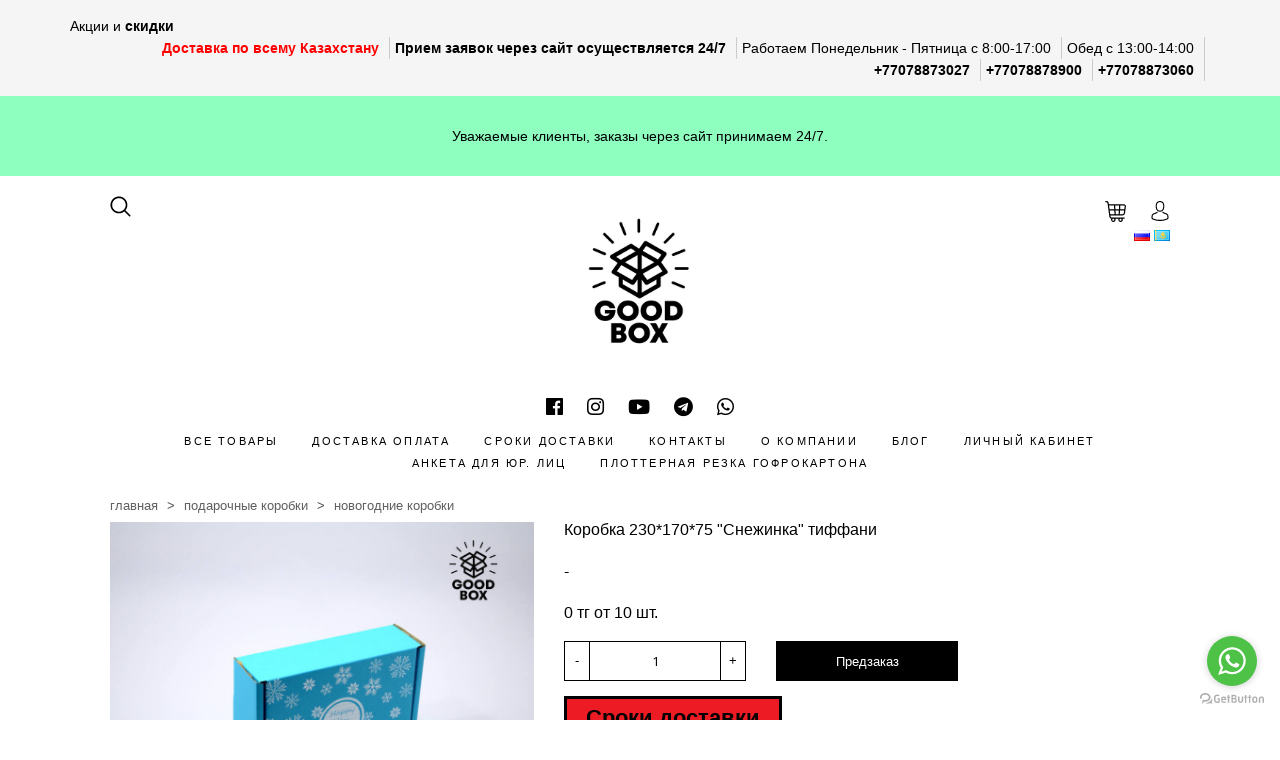

--- FILE ---
content_type: text/html; charset=utf-8
request_url: https://goodbox.kz/collection/novogodnie-korobki/product/korobka-23017075-snezhinka-tiffani
body_size: 20303
content:
<!DOCTYPE html>
<html>

<head><link media='print' onload='this.media="all"' rel='stylesheet' type='text/css' href='/served_assets/public/jquery.modal-0c2631717f4ce8fa97b5d04757d294c2bf695df1d558678306d782f4bf7b4773.css'><meta data-config="{&quot;product_id&quot;:209201691}" name="page-config" content="" /><meta data-config="{&quot;money_with_currency_format&quot;:{&quot;delimiter&quot;:&quot;&quot;,&quot;separator&quot;:&quot;.&quot;,&quot;format&quot;:&quot;%n %u&quot;,&quot;unit&quot;:&quot;тг&quot;,&quot;show_price_without_cents&quot;:1},&quot;currency_code&quot;:&quot;KZT&quot;,&quot;currency_iso_code&quot;:&quot;KZT&quot;,&quot;default_currency&quot;:{&quot;title&quot;:&quot;Казахстанский тенге&quot;,&quot;code&quot;:&quot;KZT&quot;,&quot;rate&quot;:&quot;0.151825&quot;,&quot;format_string&quot;:&quot;%n %u&quot;,&quot;unit&quot;:&quot;тг&quot;,&quot;price_separator&quot;:&quot;&quot;,&quot;is_default&quot;:true,&quot;price_delimiter&quot;:&quot;&quot;,&quot;show_price_with_delimiter&quot;:false,&quot;show_price_without_cents&quot;:true},&quot;facebook&quot;:{&quot;pixelActive&quot;:true,&quot;currency_code&quot;:&quot;KZT&quot;,&quot;use_variants&quot;:false},&quot;vk&quot;:{&quot;pixel_active&quot;:null,&quot;price_list_id&quot;:null},&quot;new_ya_metrika&quot;:true,&quot;ecommerce_data_container&quot;:&quot;dataLayer&quot;,&quot;common_js_version&quot;:&quot;v2&quot;,&quot;vue_ui_version&quot;:null,&quot;feedback_captcha_enabled&quot;:null,&quot;account_id&quot;:765453,&quot;hide_items_out_of_stock&quot;:true,&quot;forbid_order_over_existing&quot;:true,&quot;minimum_items_price&quot;:null,&quot;enable_comparison&quot;:true,&quot;locale&quot;:&quot;ru&quot;,&quot;client_group&quot;:null,&quot;consent_to_personal_data&quot;:{&quot;active&quot;:true,&quot;obligatory&quot;:true,&quot;description&quot;:&quot;\u003cp\u003eНажимая на кнопку \&quot;Подтвердить заказ\&quot; Вы соглашаетесь с \u003ca rel=\&quot;noopener\&quot; href=\&quot;https://goodbox.kz/page/oferta\&quot; target=\&quot;_blank\&quot;\u003eПолитикой конфиденциальности, Публичным договором оферты\u003c/a\u003e и \u003ca rel=\&quot;noopener\&quot; href=\&quot;https://kolex.kz/info\&quot; target=\&quot;_blank\&quot;\u003eусловиями доставки\u003c/a\u003e!\u003c/p\u003e&quot;},&quot;recaptcha_key&quot;:&quot;6LfXhUEmAAAAAOGNQm5_a2Ach-HWlFKD3Sq7vfFj&quot;,&quot;recaptcha_key_v3&quot;:&quot;6LcZi0EmAAAAAPNov8uGBKSHCvBArp9oO15qAhXa&quot;,&quot;yandex_captcha_key&quot;:&quot;ysc1_ec1ApqrRlTZTXotpTnO8PmXe2ISPHxsd9MO3y0rye822b9d2&quot;,&quot;checkout_float_order_content_block&quot;:false,&quot;available_products_characteristics_ids&quot;:[76503854,76503848,76503847],&quot;sber_id_app_id&quot;:&quot;5b5a3c11-72e5-4871-8649-4cdbab3ba9a4&quot;,&quot;theme_generation&quot;:2,&quot;quick_checkout_captcha_enabled&quot;:true,&quot;max_order_lines_count&quot;:500,&quot;sber_bnpl_min_amount&quot;:1000,&quot;sber_bnpl_max_amount&quot;:150000,&quot;counter_settings&quot;:{&quot;data_layer_name&quot;:&quot;dataLayer&quot;,&quot;new_counters_setup&quot;:false,&quot;add_to_cart_event&quot;:true,&quot;remove_from_cart_event&quot;:true,&quot;add_to_wishlist_event&quot;:true},&quot;site_setting&quot;:{&quot;show_cart_button&quot;:true,&quot;show_service_button&quot;:false,&quot;show_marketplace_button&quot;:false,&quot;show_quick_checkout_button&quot;:true},&quot;warehouses&quot;:[],&quot;captcha_type&quot;:&quot;google&quot;,&quot;human_readable_urls&quot;:false}" name="shop-config" content="" /><meta name='js-evnvironment' content='production' /><meta name='default-locale' content='ru' /><meta name='insales-redefined-api-methods' content="[]" /><script src="/packs/js/shop_bundle-2b0004e7d539ecb78a46.js"></script><script type="text/javascript" src="https://static.insales-cdn.com/assets/common-js/common.v2.25.28.js"></script><script type="text/javascript" src="https://static.insales-cdn.com/assets/static-versioned/v3.72/static/libs/lodash/4.17.21/lodash.min.js"></script>
<!--InsalesCounter -->
<script type="text/javascript">
(function() {
  if (typeof window.__insalesCounterId !== 'undefined') {
    return;
  }

  try {
    Object.defineProperty(window, '__insalesCounterId', {
      value: 765453,
      writable: true,
      configurable: true
    });
  } catch (e) {
    console.error('InsalesCounter: Failed to define property, using fallback:', e);
    window.__insalesCounterId = 765453;
  }

  if (typeof window.__insalesCounterId === 'undefined') {
    console.error('InsalesCounter: Failed to set counter ID');
    return;
  }

  let script = document.createElement('script');
  script.async = true;
  script.src = '/javascripts/insales_counter.js?7';
  let firstScript = document.getElementsByTagName('script')[0];
  firstScript.parentNode.insertBefore(script, firstScript);
})();
</script>
<!-- /InsalesCounter -->
      <script>gtmDataLayer = []; gtmDataLayer.push({
      'ecommerce': {
        'detail': {
          'products': [{"id":"209201691","name":"Коробка 230*170*75 \"Снежинка\" тиффани","category":"Каталог/Подарочные коробки/Новогодние коробки","price":""}]
         }
       }
    });</script>
      <!-- Google Tag Manager -->
      <script>(function(w,d,s,l,i){w[l]=w[l]||[];w[l].push({'gtm.start':
      new Date().getTime(),event:'gtm.js'});var f=d.getElementsByTagName(s)[0],
      j=d.createElement(s),dl=l!='dataLayer'?'&l='+l:'';j.async=true;j.src=
      'https://www.googletagmanager.com/gtm.js?id='+i+dl;f.parentNode.insertBefore(j,f);
      })(window,document,'script','gtmDataLayer','GTM-K6DWVP4');
      </script>
      <!-- End Google Tag Manager -->

  
  



  <title>
    
        Эксклюзивные новогодние коробки купить в Алматы
    
  </title>






<!-- meta -->
<meta charset="UTF-8" />
<meta name="keywords" content='Эксклюзивные новогодние коробки купить в Алматы'/>

<meta name="description" content='#коробка подарок #подарочная коробка #коробка для подарка #подарочная коробка из картона #коробка сюрприз #подарочные коробки #новогодняя коробка #крутые новогодние коробки #яркие новогодние коробки #уникальные новогодние коробки'/>

<meta name="robots" content="index,follow" />
<meta http-equiv="X-UA-Compatible" content="IE=edge,chrome=1" />
<meta name="viewport" content="width=device-width, initial-scale=1.0" />
<meta name="SKYPE_TOOLBAR" content="SKYPE_TOOLBAR_PARSER_COMPATIBLE" />

<link rel="shortcut icon" href="https://static.insales-cdn.com/assets/1/5016/1684376/1762178366/favicon.png">


    <link rel="canonical" href="https://goodbox.kz/collection/novogodnie-korobki/product/korobka-23017075-snezhinka-tiffani" />
    <meta property="og:title" content="Коробка 230*170*75 "Снежинка" тиффани" />
    <meta property="og:type" content="website" /> 
    <meta property="og:url" content="https://goodbox.kz/collection/novogodnie-korobki/product/korobka-23017075-snezhinka-tiffani" />
    
      <meta property="og:image" content="https://static.insales-cdn.com/images/products/1/3796/364162772/230_170_75_снежинка_тиффани_1_.jpg" />
    
  

<!-- fixes -->
<!--[if IE]>
<script src="//html5shiv.googlecode.com/svn/trunk/html5.js"></script><![endif]-->
<!--[if lt IE 9]>
<script src="//css3-mediaqueries-js.googlecode.com/svn/trunk/css3-mediaqueries.js"></script>
<![endif]-->


  <link rel="stylesheet" href="https://use.fontawesome.com/releases/v5.8.1/css/all.css" integrity="sha384-50oBUHEmvpQ+1lW4y57PTFmhCaXp0ML5d60M1M7uH2+nqUivzIebhndOJK28anvf" crossorigin="anonymous" />
<link href="https://fonts.googleapis.com/css?family=Open+Sans:300,400,700" rel="stylesheet" /> 



<link rel="stylesheet" type="text/css" href="https://static.insales-cdn.com/assets/1/5016/1684376/1762178366/theme.css" />

  <meta name="yandex-verification" content="a55a36c5b037ec03" />
<meta name='product-id' content='209201691' />
</head>





<body class="template-is-product not-index-page">
  


  

<header class="pallette_1 ">
<div class="section--topbar xs-hidden">
     <div class="row section--topbar__row">
       <div class="section--topbar__block cell-4-m cell-6-xs">
        <span>Акции и <a href="https://goodbox.kz/collection/sale"><b>скидки</b></a></span> 
      </div>
      <div class="header-menu-right row flex-middle flex-end cell-8-m cell-6-xs">
        <span class="topbar-work-time"><h7 style="color:#FF0000"><b>Доставка по всему Казахстану</b></h7></span>
        <span class="topbar-work-time"><b>Прием заявок через сайт осуществляется 24/7</b></span>
        <span class="topbar-work-time">Работаем Понедельник - Пятница с 8:00-17:00</span>
        <span class="topbar-work-time">Обед с 13:00-14:00</span>
        <span class="topbar-work-time"><a href="tel:+77078873027" class="topbar-phone"><b>+77078873027</b></a></span>
        <span class="topbar-work-time"><a href="tel:+77078878900" class="topbar-phone"><b>+77078878900</b></a></span>
        <span class="topbar-work-time"><a href="tel:+77078873060" class="topbar-phone"><b>+77078873060</b></a></span>
      </div>
    </div>
 </div>
  
  <div class="section--topbar xs-hidden" style="background:#8fffc0;">
     <div class="row section--topbar__row">

      <div class="flex-middle " style="
    text-align: center;
    width: 100%;
">
        <div><p>Уважаемые клиенты, заказы через сайт принимаем 24/7.</p></div>
      </div>
    </div>
 </div>
  
  <div class="container">


    <div class="row p-t-20 p-b-5">
      
    
      <div class="cell-4 cell-3-xs header-left-part">
        <a class="search_widget-submit hover-opacity" href="#" custom-popup-link="search-form">
          <span class="inline-middle">
	<?xml version='1.0' encoding='utf-8'?>
	<!DOCTYPE svg PUBLIC '-//W3C//DTD SVG 1.1//EN' 'http://www.w3.org/Graphics/SVG/1.1/DTD/svg11.dtd'>
	<svg fill="currentColor" style="enable-background:new 0 0 53.627 53.627; width: 1.6em; display: block;" version="1.1" xmlns="http://www.w3.org/2000/svg" viewBox="0 0 512 512" xmlns:xlink="http://www.w3.org/1999/xlink" enable-background="new 0 0 512 512">
	  <g>
	    <path d="M495,466.2L377.2,348.4c29.2-35.6,46.8-81.2,46.8-130.9C424,103.5,331.5,11,217.5,11C103.4,11,11,103.5,11,217.5   S103.4,424,217.5,424c49.7,0,95.2-17.5,130.8-46.7L466.1,495c8,8,20.9,8,28.9,0C503,487.1,503,474.1,495,466.2z M217.5,382.9   C126.2,382.9,52,308.7,52,217.5S126.2,52,217.5,52C308.7,52,383,126.3,383,217.5S308.7,382.9,217.5,382.9z"/>
	  </g>
	</svg>





 




























</span>
        </a>
        <div class="hide show-m m-l-30-m m-l-0-xs m-t-25-xs">
          <a href="#" class="js-open-main-menu" custom-popup-link="mobile-menu"> 
  <div class="burger">
    <div></div>
  </div>
</a>
        </div>
      </div>

      <div class="text-center cell-4 cell-6-xs">
        <a class="inline-middle" href="/" title="№1 по производству картонной упаковки | доставка по Казахстану | Подарочные коробки, крафт коробки, коробки для шаров, коробки для переезда, гофрокартон в наличии и на заказ по самым доступным ценам от производителя! Изготовим картонные коробки любого дизайна и размера.">
          
	
    <img class="logotype show" src="https://static.insales-cdn.com/assets/1/5016/1684376/1762178366/logotype_1.png" alt="№1 по производству картонной упаковки | доставка по Казахстану | Подарочные коробки, крафт коробки, коробки для шаров, коробки для переезда, гофрокартон в наличии и на заказ по самым доступным ценам от производителя! Изготовим картонные коробки любого дизайна и размера." title="№1 по производству картонной упаковки | доставка по Казахстану | Подарочные коробки, крафт коробки, коробки для шаров, коробки для переезда, гофрокартон в наличии и на заказ по самым доступным ценам от производителя! Изготовим картонные коробки любого дизайна и размера." />
  






        </a>
      </div>

      <div class=" cell-4 text-right cell-4-m cell-3-xs">
        <div class="header-menu-right row flex-middle flex-end">


  
  <div class="m-l-20 m-l-25-xs">
    <a class="js-basket hover-opacity" href="#" custom-popup-link="dynamic_basket">
      <span class="inline-middle">


	<svg fill="currentColor" style="enable-background:new 0 0 60 60; width: 1.6em; display: block;" viewBox="-3 0 512 512" xmlns="http://www.w3.org/2000/svg"><path d="m494.929688 97.148438c-9.492188-10.84375-23.023438-16.816407-38.097657-16.816407h-364.429687l-3.667969-27.5c-3.953125-29.625-24.578125-52.832031-46.957031-52.832031h-26.777344c-8.285156 0-15 6.714844-15 15s6.714844 15 15 15h26.777344c4.8125 0 15.003906 10.175781 17.21875 26.796875l42.9375 322.039063c1.890625 14.195312 9.183594 27.484374 20.535156 37.421874 8.417969 7.371094 18.367188 12.273438 28.789062 14.324219-4.246093 7.808594-6.660156 16.753907-6.660156 26.25 0 30.421875 24.75 55.167969 55.167969 55.167969s55.167969-24.746094 55.167969-55.167969c0-9.0625-2.210938-17.613281-6.101563-25.164062h78.601563c-3.890625 7.550781-6.101563 16.101562-6.101563 25.164062 0 30.421875 24.75 55.167969 55.167969 55.167969s55.167969-24.746094 55.167969-55.167969c0-9.0625-2.210938-17.613281-6.101563-25.164062h39.300782c8.28125 0 15-6.71875 15-15 0-8.285157-6.71875-15-15-15h-302.589844c-14.65625 0-28.671875-12.273438-30.609375-26.800781l-3.136719-23.535157h116.746094c.003906 0 .007812.003907.011718.003907.003907 0 .007813-.003907.015626-.003907h96.367187c.003906 0 .007813.003907.015625.003907.003906 0 .003906-.003907.007812-.003907h83.003907c14.320312 0 28.457031-5.472656 39.808593-15.40625 11.351563-9.9375 18.644532-23.230469 20.535157-37.425781l21.515625-161.367188c1.992187-14.941406-2.136719-29.140624-11.628906-39.984374zm-269.996094 359.683593c0 13.878907-11.289063 25.167969-25.167969 25.167969-13.875 0-25.167969-11.289062-25.167969-25.167969 0-13.875 11.292969-25.164062 25.167969-25.164062 13.878906 0 25.167969 11.289062 25.167969 25.164062zm176.734375 0c0 13.878907-11.289063 25.167969-25.167969 25.167969s-25.167969-11.289062-25.167969-25.167969c0-13.875 11.289063-25.164062 25.167969-25.164062s25.167969 11.289062 25.167969 25.164062zm70.6875-339.921875c3.714843 4.242188 5.300781 10.011719 4.464843 16.253906l-9.019531 67.667969h-102.0625l6.03125-90.5h85.0625c6.300781 0 11.8125 2.335938 15.523438 6.578125zm-213.019531 204.421875-6.035157-90.5h80.371094l-6.035156 90.5zm-8.035157-120.5-6.03125-90.5h96.433594l-6.03125 90.5zm-36.097656-90.5 6.03125 90.5h-112.769531l-12.066406-90.5zm-102.738281 120.5h110.769531l6.035156 90.5h-104.738281zm312.234375 90.5h-66.996094l6.035156-90.5h100.0625l-8.492187 63.703125c-1.9375 14.527344-15.957032 26.796875-30.609375 26.796875zm0 0"/></svg>



 




























</span>
      <span class="inline-middle" data-cartman-positions-count></span>
    </a>
  </div>
  

  
  
  <div class="m-l-20 m-l-25-xs m-t-20-xs">
    <a class="hover-opacity login-link" href="/client_account/login">
      <span class="inline-middle p-t-5">
        <svg xmlns="http://www.w3.org/2000/svg" xmlns:xlink="http://www.w3.org/1999/xlink" version="1.1" id="Capa_1"
          x="0px" y="0px" viewBox="0 0 482.9 482.9" style="enable-background:new 0 0 482.9 482.9;" xml:space="preserve"
          width="20px" height="20px" class="">
          <g>
            <g>
              <g>
                <path
                  d="M239.7,260.2c0.5,0,1,0,1.6,0c0.2,0,0.4,0,0.6,0c0.3,0,0.7,0,1,0c29.3-0.5,53-10.8,70.5-30.5    c38.5-43.4,32.1-117.8,31.4-124.9c-2.5-53.3-27.7-78.8-48.5-90.7C280.8,5.2,262.7,0.4,242.5,0h-0.7c-0.1,0-0.3,0-0.4,0h-0.6    c-11.1,0-32.9,1.8-53.8,13.7c-21,11.9-46.6,37.4-49.1,91.1c-0.7,7.1-7.1,81.5,31.4,124.9C186.7,249.4,210.4,259.7,239.7,260.2z     M164.6,107.3c0-0.3,0.1-0.6,0.1-0.8c3.3-71.7,54.2-79.4,76-79.4h0.4c0.2,0,0.5,0,0.8,0c27,0.6,72.9,11.6,76,79.4    c0,0.3,0,0.6,0.1,0.8c0.1,0.7,7.1,68.7-24.7,104.5c-12.6,14.2-29.4,21.2-51.5,21.4c-0.2,0-0.3,0-0.5,0l0,0c-0.2,0-0.3,0-0.5,0    c-22-0.2-38.9-7.2-51.4-21.4C157.7,176.2,164.5,107.9,164.6,107.3z"
                  data-original="#000000" class="active-path" data-old_color="#000000" fill="#000" />
                <path
                  d="M446.8,383.6c0-0.1,0-0.2,0-0.3c0-0.8-0.1-1.6-0.1-2.5c-0.6-19.8-1.9-66.1-45.3-80.9c-0.3-0.1-0.7-0.2-1-0.3    c-45.1-11.5-82.6-37.5-83-37.8c-6.1-4.3-14.5-2.8-18.8,3.3c-4.3,6.1-2.8,14.5,3.3,18.8c1.7,1.2,41.5,28.9,91.3,41.7    c23.3,8.3,25.9,33.2,26.6,56c0,0.9,0,1.7,0.1,2.5c0.1,9-0.5,22.9-2.1,30.9c-16.2,9.2-79.7,41-176.3,41    c-96.2,0-160.1-31.9-176.4-41.1c-1.6-8-2.3-21.9-2.1-30.9c0-0.8,0.1-1.6,0.1-2.5c0.7-22.8,3.3-47.7,26.6-56    c49.8-12.8,89.6-40.6,91.3-41.7c6.1-4.3,7.6-12.7,3.3-18.8c-4.3-6.1-12.7-7.6-18.8-3.3c-0.4,0.3-37.7,26.3-83,37.8    c-0.4,0.1-0.7,0.2-1,0.3c-43.4,14.9-44.7,61.2-45.3,80.9c0,0.9,0,1.7-0.1,2.5c0,0.1,0,0.2,0,0.3c-0.1,5.2-0.2,31.9,5.1,45.3    c1,2.6,2.8,4.8,5.2,6.3c3,2,74.9,47.8,195.2,47.8s192.2-45.9,195.2-47.8c2.3-1.5,4.2-3.7,5.2-6.3    C447,415.5,446.9,388.8,446.8,383.6z"
                  data-original="#000000" class="active-path" data-old_color="#000000" fill="#000" />
              </g>
            </g>
          </g>
        </svg>
      </span>
    </a>
  </div>
  
  

</div>
        
  <div>
    
      <a href="/collection/novogodnie-korobki/product/korobka-23017075-snezhinka-tiffani">
        <img src="https://static.insales-cdn.com/images/flags/1/5571/816579/flag/ru.png">
      </a>
    
      <a href="/collection/novogodnie-korobki/product/korobka-23017075-snezhinka-tiffani?lang=kz">
        <img src="https://static.insales-cdn.com/images/flags/1/470/836054/flag/kz.png">
      </a>
    
  </div>

      </div>

    </div>


    <div class="p-t-15 p-b-15">
      <div class="">
        
        <div class="section--topbar__social cell-12 cell-12-m cell-12-xs">
         <ul class="social no-list-style p-0 m-t-0 m-b-0 ">
  
    
    
    
    
    
  
  

  
    
  
    
    
    
    
    
  
  

  
    
  
    
    
    
    
    
  
  

  
    
    <li class="inline-middle m-l-10 m-r-10">
      <a target="_blank" href="https://www.facebook.com/korobkikartonnye" title="facebook" title="facebook">
        <div class="fab fa-facebook" aria-hidden="true"></div>
      </a>
    </li> 
    
  
    
    
    
    
    
  
  

  
    
    <li class="inline-middle m-l-10 m-r-10">
      <a target="_blank" href="https://www.instagram.com/korobki_kartonnye/" title="instagram" title="instagram">
        <div class="fab fa-instagram" aria-hidden="true"></div>
      </a>
    </li> 
    
  
    
    
    
    
    
  
  

  
    
  
    
    
    
    
    
  
  

  
    
    <li class="inline-middle m-l-10 m-r-10">
      <a target="_blank" href="https://www.youtube.com/channel/UCTtvwXBCXT7H_nIJpZSatRQ" title="youtube" title="youtube">
        <div class="fab fa-youtube" aria-hidden="true"></div>
      </a>
    </li> 
    
  
    
    
    
    
    
  
  

  
    
    <li class="inline-middle m-l-10 m-r-10">
      <a target="_blank" href="https://t.me/goodbox2 " title="telegram" title="telegram">
        <div class="fab fa-telegram" aria-hidden="true"></div>
      </a>
    </li> 
    
  
  <li class="inline-middle m-l-10 m-r-10">
      <a target="_blank" href="https://api.whatsapp.com/send?phone=77078878900" title="whatsapp">
        <div class="fab fa-whatsapp" aria-hidden="true"></div>
      </a>
    </li>
</ul>

       	</div>
        
        <div class="cell-12 text-center hide-m theader_menu">
          <ul class="no-list-style p-0 m-t-0 m-b-0">
            
            <li class="inline-middle m-l-15 m-r-15"><a
                class="bttn-underline text-transform-upp "
                href="/collection/all">Все товары</a></li>
            
            <li class="inline-middle m-l-15 m-r-15"><a
                class="bttn-underline text-transform-upp "
                href="/page/delivery">Доставка Оплата</a></li>
            
            <li class="inline-middle m-l-15 m-r-15"><a
                class="bttn-underline text-transform-upp "
                href="/page/sroki-dostavki">Сроки доставки</a></li>
            
            <li class="inline-middle m-l-15 m-r-15"><a
                class="bttn-underline text-transform-upp "
                href="/page/contacts">Контакты</a></li>
            
            <li class="inline-middle m-l-15 m-r-15"><a
                class="bttn-underline text-transform-upp "
                href="/page/about">О компании</a></li>
            
            <li class="inline-middle m-l-15 m-r-15"><a
                class="bttn-underline text-transform-upp "
                href="/blogs/blog">Блог</a></li>
            
            <li class="inline-middle m-l-15 m-r-15"><a
                class="bttn-underline text-transform-upp "
                href="/client_account/login">Личный кабинет</a></li>
            
            <li class="inline-middle m-l-15 m-r-15"><a
                class="bttn-underline text-transform-upp "
                href="/page/dlya-ur-litc">Анкета для Юр. лиц</a></li>
            
            <li class="inline-middle m-l-15 m-r-15"><a
                class="bttn-underline text-transform-upp "
                href="/page/uslugi-plotternaya-rezka-gofrokartona-uslugi-plottera-v-almaty">Плоттерная резка гофрокартона</a></li>
            
          </ul>
        </div>
        


      </div>
    </div>

  </div>
</header>


<div class="pallette_1 scroll-header">
  <div class="container">
    <div class="row align-center">
      <div class="cell-2 left-part cell-6-xs">
        <a class="search_widget-submit hover-opacity" href="#" custom-popup-link="search-form">
          <span class="inline-middle">
	<?xml version='1.0' encoding='utf-8'?>
	<!DOCTYPE svg PUBLIC '-//W3C//DTD SVG 1.1//EN' 'http://www.w3.org/Graphics/SVG/1.1/DTD/svg11.dtd'>
	<svg fill="currentColor" style="enable-background:new 0 0 53.627 53.627; width: 1.6em; display: block;" version="1.1" xmlns="http://www.w3.org/2000/svg" viewBox="0 0 512 512" xmlns:xlink="http://www.w3.org/1999/xlink" enable-background="new 0 0 512 512">
	  <g>
	    <path d="M495,466.2L377.2,348.4c29.2-35.6,46.8-81.2,46.8-130.9C424,103.5,331.5,11,217.5,11C103.4,11,11,103.5,11,217.5   S103.4,424,217.5,424c49.7,0,95.2-17.5,130.8-46.7L466.1,495c8,8,20.9,8,28.9,0C503,487.1,503,474.1,495,466.2z M217.5,382.9   C126.2,382.9,52,308.7,52,217.5S126.2,52,217.5,52C308.7,52,383,126.3,383,217.5S308.7,382.9,217.5,382.9z"/>
	  </g>
	</svg>





 




























</span>
        </a>
        <div class="hide show-m">
          <a href="#" class="js-open-main-menu" custom-popup-link="mobile-menu"> 
  <div class="burger">
    <div></div>
  </div>
</a>
        </div>
      </div>

      
        <div class="cell-8 text-center hide-xs">
          <ul class="no-list-style p-0 m-t-0 m-b-0">
            
            <li class="inline-middle m-l-15 m-r-15"><a
                class="bttn-underline inline-flex text-transform-upp "
                href="/collection/all">Все товары</a></li>
            
            <li class="inline-middle m-l-15 m-r-15"><a
                class="bttn-underline inline-flex text-transform-upp "
                href="/page/delivery">Доставка Оплата</a></li>
            
            <li class="inline-middle m-l-15 m-r-15"><a
                class="bttn-underline inline-flex text-transform-upp "
                href="/page/sroki-dostavki">Сроки доставки</a></li>
            
            <li class="inline-middle m-l-15 m-r-15"><a
                class="bttn-underline inline-flex text-transform-upp "
                href="/page/contacts">Контакты</a></li>
            
            <li class="inline-middle m-l-15 m-r-15"><a
                class="bttn-underline inline-flex text-transform-upp "
                href="/page/about">О компании</a></li>
            
            <li class="inline-middle m-l-15 m-r-15"><a
                class="bttn-underline inline-flex text-transform-upp "
                href="/blogs/blog">Блог</a></li>
            
            <li class="inline-middle m-l-15 m-r-15"><a
                class="bttn-underline inline-flex text-transform-upp "
                href="/client_account/login">Личный кабинет</a></li>
            
            <li class="inline-middle m-l-15 m-r-15"><a
                class="bttn-underline inline-flex text-transform-upp "
                href="/page/dlya-ur-litc">Анкета для Юр. лиц</a></li>
            
            <li class="inline-middle m-l-15 m-r-15"><a
                class="bttn-underline inline-flex text-transform-upp "
                href="/page/uslugi-plotternaya-rezka-gofrokartona-uslugi-plottera-v-almaty">Плоттерная резка гофрокартона</a></li>
            
          </ul>
        </div>
        

      <div class="cell-2 text-right cell-6-xs">
        <div class="header-menu-right row flex-middle flex-end">


  
  <div class="m-l-20 m-l-25-xs">
    <a class="js-basket hover-opacity" href="#" custom-popup-link="dynamic_basket">
      <span class="inline-middle">


	<svg fill="currentColor" style="enable-background:new 0 0 60 60; width: 1.6em; display: block;" viewBox="-3 0 512 512" xmlns="http://www.w3.org/2000/svg"><path d="m494.929688 97.148438c-9.492188-10.84375-23.023438-16.816407-38.097657-16.816407h-364.429687l-3.667969-27.5c-3.953125-29.625-24.578125-52.832031-46.957031-52.832031h-26.777344c-8.285156 0-15 6.714844-15 15s6.714844 15 15 15h26.777344c4.8125 0 15.003906 10.175781 17.21875 26.796875l42.9375 322.039063c1.890625 14.195312 9.183594 27.484374 20.535156 37.421874 8.417969 7.371094 18.367188 12.273438 28.789062 14.324219-4.246093 7.808594-6.660156 16.753907-6.660156 26.25 0 30.421875 24.75 55.167969 55.167969 55.167969s55.167969-24.746094 55.167969-55.167969c0-9.0625-2.210938-17.613281-6.101563-25.164062h78.601563c-3.890625 7.550781-6.101563 16.101562-6.101563 25.164062 0 30.421875 24.75 55.167969 55.167969 55.167969s55.167969-24.746094 55.167969-55.167969c0-9.0625-2.210938-17.613281-6.101563-25.164062h39.300782c8.28125 0 15-6.71875 15-15 0-8.285157-6.71875-15-15-15h-302.589844c-14.65625 0-28.671875-12.273438-30.609375-26.800781l-3.136719-23.535157h116.746094c.003906 0 .007812.003907.011718.003907.003907 0 .007813-.003907.015626-.003907h96.367187c.003906 0 .007813.003907.015625.003907.003906 0 .003906-.003907.007812-.003907h83.003907c14.320312 0 28.457031-5.472656 39.808593-15.40625 11.351563-9.9375 18.644532-23.230469 20.535157-37.425781l21.515625-161.367188c1.992187-14.941406-2.136719-29.140624-11.628906-39.984374zm-269.996094 359.683593c0 13.878907-11.289063 25.167969-25.167969 25.167969-13.875 0-25.167969-11.289062-25.167969-25.167969 0-13.875 11.292969-25.164062 25.167969-25.164062 13.878906 0 25.167969 11.289062 25.167969 25.164062zm176.734375 0c0 13.878907-11.289063 25.167969-25.167969 25.167969s-25.167969-11.289062-25.167969-25.167969c0-13.875 11.289063-25.164062 25.167969-25.164062s25.167969 11.289062 25.167969 25.164062zm70.6875-339.921875c3.714843 4.242188 5.300781 10.011719 4.464843 16.253906l-9.019531 67.667969h-102.0625l6.03125-90.5h85.0625c6.300781 0 11.8125 2.335938 15.523438 6.578125zm-213.019531 204.421875-6.035157-90.5h80.371094l-6.035156 90.5zm-8.035157-120.5-6.03125-90.5h96.433594l-6.03125 90.5zm-36.097656-90.5 6.03125 90.5h-112.769531l-12.066406-90.5zm-102.738281 120.5h110.769531l6.035156 90.5h-104.738281zm312.234375 90.5h-66.996094l6.035156-90.5h100.0625l-8.492187 63.703125c-1.9375 14.527344-15.957032 26.796875-30.609375 26.796875zm0 0"/></svg>



 




























</span>
      <span class="inline-middle" data-cartman-positions-count></span>
    </a>
  </div>
  

  
  
  <div class="m-l-20 m-l-25-xs m-t-20-xs">
    <a class="hover-opacity login-link" href="/client_account/login">
      <span class="inline-middle p-t-5">
        <svg xmlns="http://www.w3.org/2000/svg" xmlns:xlink="http://www.w3.org/1999/xlink" version="1.1" id="Capa_1"
          x="0px" y="0px" viewBox="0 0 482.9 482.9" style="enable-background:new 0 0 482.9 482.9;" xml:space="preserve"
          width="20px" height="20px" class="">
          <g>
            <g>
              <g>
                <path
                  d="M239.7,260.2c0.5,0,1,0,1.6,0c0.2,0,0.4,0,0.6,0c0.3,0,0.7,0,1,0c29.3-0.5,53-10.8,70.5-30.5    c38.5-43.4,32.1-117.8,31.4-124.9c-2.5-53.3-27.7-78.8-48.5-90.7C280.8,5.2,262.7,0.4,242.5,0h-0.7c-0.1,0-0.3,0-0.4,0h-0.6    c-11.1,0-32.9,1.8-53.8,13.7c-21,11.9-46.6,37.4-49.1,91.1c-0.7,7.1-7.1,81.5,31.4,124.9C186.7,249.4,210.4,259.7,239.7,260.2z     M164.6,107.3c0-0.3,0.1-0.6,0.1-0.8c3.3-71.7,54.2-79.4,76-79.4h0.4c0.2,0,0.5,0,0.8,0c27,0.6,72.9,11.6,76,79.4    c0,0.3,0,0.6,0.1,0.8c0.1,0.7,7.1,68.7-24.7,104.5c-12.6,14.2-29.4,21.2-51.5,21.4c-0.2,0-0.3,0-0.5,0l0,0c-0.2,0-0.3,0-0.5,0    c-22-0.2-38.9-7.2-51.4-21.4C157.7,176.2,164.5,107.9,164.6,107.3z"
                  data-original="#000000" class="active-path" data-old_color="#000000" fill="#000" />
                <path
                  d="M446.8,383.6c0-0.1,0-0.2,0-0.3c0-0.8-0.1-1.6-0.1-2.5c-0.6-19.8-1.9-66.1-45.3-80.9c-0.3-0.1-0.7-0.2-1-0.3    c-45.1-11.5-82.6-37.5-83-37.8c-6.1-4.3-14.5-2.8-18.8,3.3c-4.3,6.1-2.8,14.5,3.3,18.8c1.7,1.2,41.5,28.9,91.3,41.7    c23.3,8.3,25.9,33.2,26.6,56c0,0.9,0,1.7,0.1,2.5c0.1,9-0.5,22.9-2.1,30.9c-16.2,9.2-79.7,41-176.3,41    c-96.2,0-160.1-31.9-176.4-41.1c-1.6-8-2.3-21.9-2.1-30.9c0-0.8,0.1-1.6,0.1-2.5c0.7-22.8,3.3-47.7,26.6-56    c49.8-12.8,89.6-40.6,91.3-41.7c6.1-4.3,7.6-12.7,3.3-18.8c-4.3-6.1-12.7-7.6-18.8-3.3c-0.4,0.3-37.7,26.3-83,37.8    c-0.4,0.1-0.7,0.2-1,0.3c-43.4,14.9-44.7,61.2-45.3,80.9c0,0.9,0,1.7-0.1,2.5c0,0.1,0,0.2,0,0.3c-0.1,5.2-0.2,31.9,5.1,45.3    c1,2.6,2.8,4.8,5.2,6.3c3,2,74.9,47.8,195.2,47.8s192.2-45.9,195.2-47.8c2.3-1.5,4.2-3.7,5.2-6.3    C447,415.5,446.9,388.8,446.8,383.6z"
                  data-original="#000000" class="active-path" data-old_color="#000000" fill="#000" />
              </g>
            </g>
          </g>
        </svg>
      </span>
    </a>
  </div>
  
  

</div>
      </div>

    </div>

  </div>
</div>

<div data-option-variant class="hide">option-span</div>



  









<div class="breadcrumb-wrapper relative text-center pallette_2 p-t-30 p-b-30 p-t-15-sm p-b-15-sm">
  <div class="container">

    <ul class="breadcrumb no-list-style no-pad no-marg">

      <li class="breadcrumb-item home">
        <a class="breadcrumb-link bttn-underline" title="Главная" href="/">Главная</a>
      </li>

      
        
        

        
        
          

          

          
        
          

          
            <li class="breadcrumb-item" data-breadcrumbs="2">
              <a class="breadcrumb-link bttn-underline" title="Подарочные коробки" href="/collection/podarochnye-korobki">Подарочные коробки</a>
            </li>
            
          

          
        
          

          
            <li class="breadcrumb-item" data-breadcrumbs="3">
              <a class="breadcrumb-link bttn-underline" title="Новогодние коробки" href="/collection/novogodnie-korobki">Новогодние коробки</a>
            </li>
            
          

          
        

      

    </ul>
  </div>

</div>





<div data-prod>

  <div class="container m-b-80 m-b-30-sm">
    <div class="row is-grid flex-center">
      <div class="cell-5 cell-5-lg post-0-lg cell-12-sm m-b-40-sm flex-first-sm">
        
          


<div class="gallery-wrapper pallette_1 no_bg relative" id="gallery-wrapper" style="opacity: 0;">
  

<div class="gallery-top m-b-20">
  <div class="swiper-container js-product-gallery-main" data-first-image="">
    <div class="swiper-wrapper">
        
          
          
          <div class="swiper-slide gallery-slide">
            

            <a href="https://static.insales-cdn.com/images/products/1/3796/364162772/230_170_75_снежинка_тиффани_1_.jpg" class="MagicZoom" data-options="zoomPosition: inner;">
              
              <img itemprop="image" src="https://static.insales-cdn.com/images/products/1/3796/364162772/230_170_75_снежинка_тиффани_1_.jpg" alt="Эксклюзивные Новогодние коробки купить в Казахстане">
            </a>
          </div>
        
          
          
          <div class="swiper-slide gallery-slide">
            

            <a href="https://static.insales-cdn.com/images/products/1/834/362390338/Безымянный.png" class="MagicZoom" data-options="zoomPosition: inner;">
              
              <img  src="https://static.insales-cdn.com/images/products/1/834/362390338/Безымянный.png" alt="подарочная коробка купить в Алматы">
            </a>
          </div>
        
          
          
          <div class="swiper-slide gallery-slide">
            

            <a href="https://static.insales-cdn.com/images/products/1/3798/364162774/230_170_75_снежинка_тиффани_3_.jpg" class="MagicZoom" data-options="zoomPosition: inner;">
              
              <img  src="https://static.insales-cdn.com/images/products/1/3798/364162774/230_170_75_снежинка_тиффани_3_.jpg" alt="Подарочные коробки на Новый год">
            </a>
          </div>
        
    </div>
  </div>
</div>


<div class="gallery-thumbs-wrap relative">
  <div class="swiper-container gallery-thumbs js-gallery-thumbs">
      <div class="swiper-wrapper">
        
          <div class="swiper-slide js-gallery-trigger">
            <div class="gallery-thumb image-container is-cover js-image-variant" style="background-image: url(https://static.insales-cdn.com/images/products/1/3796/364162772/medium_230_170_75_снежинка_тиффани_1_.jpg);"></div>
          </div>
        
          <div class="swiper-slide js-gallery-trigger">
            <div class="gallery-thumb image-container is-cover js-image-variant" style="background-image: url(https://static.insales-cdn.com/images/products/1/834/362390338/medium_Безымянный.png);"></div>
          </div>
        
          <div class="swiper-slide js-gallery-trigger">
            <div class="gallery-thumb image-container is-cover js-image-variant" style="background-image: url(https://static.insales-cdn.com/images/products/1/3798/364162774/medium_230_170_75_снежинка_тиффани_3_.jpg);"></div>
          </div>
        
      </div>
      <!-- Add Arrows -->
  </div>
  
</div>

</div>

        
      </div>
      <div class="cell-7 text-left cell-7-lg cell-12-sm ">
        <div class="product_info pallette_1 no_bg">
  <form class="" action="/cart_items" method="post" data-main-form data-product-id="209201691"
    data-recently-view="209201691" data-product-gallery=".js-product-gallery-main">

    

    
    


    <div class="product-page__title">Коробка 230*170*75 "Снежинка" тиффани</div>
    <div class="product-page__prices" data-product-price> - <p data-product-old-price></p></div>
     <div class="product-page__prices" data-product-price2> 0 тг от 10 шт.</p></div>
    
    
    <div class="  row flex-middle is-grid m-b-50">
      
   
      
      <div class="cell-4 cell-6-m text-center-m">
        





<div data-quantity class="quantity is-product show-inline-block show-m">
  <div class="quantity-controls">
    <button data-quantity-change="-1" class="quantity-control bttn-count">
      -
    </button>

    <input class="quantity-input" type="text" name="quantity" value="1"/>

    <button data-quantity-change="1" class="quantity-control bttn-count">
      +
    </button>
  </div>
</div>


         </div>
      <div class="cell-4 cell-6-m">
         
        <button type="submit" data-item-add class="bttn-reg product_info_special_button in-product js-basket c_button w-100"
          custom-popup-link="dynamic_basket">Предзаказ</button>
            
            <input id="prod_comment" type="hidden" name="comment" value="" />
            
     
     </div>
      <div class="cell-6 cell-6-m text-center-m deliverlink"><a href="/page/sroki-dostavki" >Сроки доставки</a></div>
          
		
      	  
	    	
      
    </div>
    
    
    
    
    <div class="text">
      
      <div class="sending">
        <p>Размер: 230*170*75мм.<br />
Конструкция: откидная крышка.<br />
Материал: трехслойный картон.<br />
Цвет: тиффани с одноцветной печатью "дизайнерский принт снежинки"<br />
<br />
1-9шт;                500тг/ 91руб/ 100сом<br />
10-49шт;           350тг/ 64руб/ 70сом<br />
50-499шт;        310тг/ 56руб/ 62сом<br />
500-1000шт:    265тг/ 48руб/ 53сом<br />
<br />
<br />
<span style="color:#FF0000;">Внимание:</span> Цвет коробки может немного отличаться от цвета на фото. Все наши коробки поставляются в разобранном виде для экономии на транспортных и складских расходах! Они очень легко собираются без скотча и клея. Это очень легко и удобно!
<br />
#коробка подарок #подарочная коробка #коробка для подарка #подарочная коробка из картона #коробка сюрприз #подарочные коробки #новогодняя коробка #крутые новогодние коробки #яркие новогодние коробки #уникальные новогодние коробки</p>
      </div>

      

    </div>
    

    <div class="product-variants m-b-10">
        
        <input type="hidden" name="variant_id" value="">
        
      </div>

    
  </form>
</div>
      </div>
    </div>
  </div>


  

  
    <div class="container">
      <hr>
    <div class="custom-title m-t-20 m-b-20 text-center">С этим товаром также берут</div>
      <div class="custom-class-adaptive-768   p-b-50-m row p-l-15 p-r-15 f-wrap">
      
        
      
      <div class="col-5">





<div class="product-item    p-l-0-sm p-r-0-sm custom-class-hover-products">
	<a class="product-image squarerel-img no-transparent "  href="/product/napolnitel-bumazhnyy-belogo-tsveta-tsena-za-500gr" data-url="/product/napolnitel-bumazhnyy-belogo-tsveta-tsena-za-500gr" data-prod-title="Наполнитель бумажный белого цвета цена за 500гр">
			<img  class="transition "  src="https://static.insales-cdn.com/r/V6nCU7LqdtM/rs:fit:1500:1500:1/plain/images/products/1/3383/361000247/%D0%9D%D0%B0%D0%BF%D0%BE%D0%BB%D0%BD%D0%B8%D1%82%D0%B5%D0%BB%D1%8C_%D0%B1%D0%B5%D0%BB%D1%8B%D0%B9.jpg@jpg" alt="Наполнитель бумажный белого цвета цена за 500гр" />
	
		
      <div class="stiker2-block" data-product-price2><span class="inline-top   pallette_1 p-l-5 p-r-5 m-b-5">
  
  1750 тг от 10 шт.
</span>
</div>






















    
	</a>
  
  
  
   <form class="" action="/cart_items" method="post" data-product-id="205144646"
	data-recently-view="205144646" data-product-gallery=".js-product-gallery-main">
	<input type="hidden" name="quantity" value="1">
        <input type="hidden" name="variant_id" value="350023447">
    <button type="submit" data-item-add class="in-product js-basket c_button shop-catalog-btn"
            custom-popup-link="dynamic_basket">
   <svg xmlns="http://www.w3.org/2000/svg" width="26" height="36" viewBox="0 0 36 36">
				<path d="M20.4 23.6L19 25v-8c0-.5-.4-1-1-1-.5 0-1 .4-1 1v7.9l-1.3-1.3c-.4-.4-1-.4-1.4 0-.4.4-.4 1 0 1.4l3 3c.4.4 1 .4 1.4 0l3.1-3c.4-.4.4-1 0-1.4-.4-.4-1-.4-1.4 0z" fill="#90000"></path>
				<path d="M29 9h-5V8c0-3.3-2.7-6-6-6s-6 2.7-6 6v1H7c-.5 0-1 .4-1 .9L4 30.1v.1C4 32.3 5.7 34 7.8 34h20.4c2.1-.1 3.7-1.9 3.6-4L30 9.9c0-.5-.5-.9-1-.9zM13.9 8c0-2.2 1.8-3.9 4-4 2.2 0 4 1.7 4.1 4v1h-8V8zm14.3 24H7.8c-1 0-1.8-.8-1.8-1.8L7.8 11h20.3l1.8 19.1c0 1-.7 1.8-1.7 1.9z" fill="#90000"></path>
			</svg>
   </button>     
  </form>
  
  
  
	<div class="text-center m-t-10">
		<a class="product_item_title_style_custom" href="/product/napolnitel-bumazhnyy-belogo-tsveta-tsena-za-500gr">Наполнитель бумажный белого цвета цена за 500гр</a>
		<div>
			
	      
	      
	        <span class="product-price p4 color-grey">
	          2000 тг
			</span>
	        
	      
	    
	  </div>
	</div>
  

  
</div>





</div>
      
     
      
        
      
      <div class="col-5">





<div class="product-item    p-l-0-sm p-r-0-sm custom-class-hover-products">
	<a class="product-image squarerel-img no-transparent "  href="/product/napolnitel-bumazhnyy-chernogo-tsveta-tsena-za-500gr" data-url="/product/napolnitel-bumazhnyy-chernogo-tsveta-tsena-za-500gr" data-prod-title="Наполнитель бумажный черного цвета цена за 500гр">
			<img  class="transition "  src="https://static.insales-cdn.com/r/17ahZUreijk/rs:fit:1500:1500:1/plain/images/products/1/7297/361004161/%D1%87%D0%B5%D1%80%D0%BD%D1%8B%D0%B9.jpg@jpg" alt="Наполнитель бумажный черного цвета цена за 500гр" />
	
		
      <div class="stiker2-block" data-product-price2><span class="inline-top   pallette_1 p-l-5 p-r-5 m-b-5">
  
  2500 тг от 10 шт.
</span>
</div>






















    
	</a>
  
  
  
   <form class="" action="/cart_items" method="post" data-product-id="205144649"
	data-recently-view="205144649" data-product-gallery=".js-product-gallery-main">
	<input type="hidden" name="quantity" value="1">
        <input type="hidden" name="variant_id" value="350023450">
    <button type="submit" data-item-add class="in-product js-basket c_button shop-catalog-btn"
            custom-popup-link="dynamic_basket">
   <svg xmlns="http://www.w3.org/2000/svg" width="26" height="36" viewBox="0 0 36 36">
				<path d="M20.4 23.6L19 25v-8c0-.5-.4-1-1-1-.5 0-1 .4-1 1v7.9l-1.3-1.3c-.4-.4-1-.4-1.4 0-.4.4-.4 1 0 1.4l3 3c.4.4 1 .4 1.4 0l3.1-3c.4-.4.4-1 0-1.4-.4-.4-1-.4-1.4 0z" fill="#90000"></path>
				<path d="M29 9h-5V8c0-3.3-2.7-6-6-6s-6 2.7-6 6v1H7c-.5 0-1 .4-1 .9L4 30.1v.1C4 32.3 5.7 34 7.8 34h20.4c2.1-.1 3.7-1.9 3.6-4L30 9.9c0-.5-.5-.9-1-.9zM13.9 8c0-2.2 1.8-3.9 4-4 2.2 0 4 1.7 4.1 4v1h-8V8zm14.3 24H7.8c-1 0-1.8-.8-1.8-1.8L7.8 11h20.3l1.8 19.1c0 1-.7 1.8-1.7 1.9z" fill="#90000"></path>
			</svg>
   </button>     
  </form>
  
  
  
	<div class="text-center m-t-10">
		<a class="product_item_title_style_custom" href="/product/napolnitel-bumazhnyy-chernogo-tsveta-tsena-za-500gr">Наполнитель бумажный черного цвета цена за 500гр</a>
		<div>
			
	      
	      
	        <span class="product-price p4 color-grey">
	          2800 тг
			</span>
	        
	      
	    
	  </div>
	</div>
  

  
</div>





</div>
      
     
      
      </div>
    </div>
  

  
  <div class="container">
    <hr>
    <div class="custom-title m-t-20 m-b-20 text-center">ТАКЖЕ ВАМ МОЖЕТ ПОНРАВИТЬСЯ</div>
    <div class="custom-class-adaptive-768 p-b-100 p-b-50-m row p-l-15 p-r-15 f-wrap">
      
        
      
      <div class="col-5">





<div class="product-item    p-l-0-sm p-r-0-sm custom-class-hover-products">
	<a class="product-image squarerel-img no-transparent "  href="/product/domik-200200200-burogo-tsveta" data-url="/product/domik-200200200-burogo-tsveta" data-prod-title="Домик 200*200*200 бурого цвета">
			<img  class="transition "  src="https://static.insales-cdn.com/r/30koIBiFIbg/rs:fit:1500:1500:1/plain/images/products/1/2687/784263807/3.jpg@jpg" alt="Домик 200*200*200 бурого цвета" />
	
		
      <div class="stiker2-block" data-product-price2><span class="inline-top   pallette_1 p-l-5 p-r-5 m-b-5">
  
  390 тг от 10 шт.
</span>
</div>






















    
	</a>
  
  
  
   <form class="" action="/cart_items" method="post" data-product-id="211357742"
	data-recently-view="211357742" data-product-gallery=".js-product-gallery-main">
	<input type="hidden" name="quantity" value="1">
        <input type="hidden" name="variant_id" value="360644657">
    <button type="submit" data-item-add class="in-product js-basket c_button shop-catalog-btn"
            custom-popup-link="dynamic_basket">
   <svg xmlns="http://www.w3.org/2000/svg" width="26" height="36" viewBox="0 0 36 36">
				<path d="M20.4 23.6L19 25v-8c0-.5-.4-1-1-1-.5 0-1 .4-1 1v7.9l-1.3-1.3c-.4-.4-1-.4-1.4 0-.4.4-.4 1 0 1.4l3 3c.4.4 1 .4 1.4 0l3.1-3c.4-.4.4-1 0-1.4-.4-.4-1-.4-1.4 0z" fill="#90000"></path>
				<path d="M29 9h-5V8c0-3.3-2.7-6-6-6s-6 2.7-6 6v1H7c-.5 0-1 .4-1 .9L4 30.1v.1C4 32.3 5.7 34 7.8 34h20.4c2.1-.1 3.7-1.9 3.6-4L30 9.9c0-.5-.5-.9-1-.9zM13.9 8c0-2.2 1.8-3.9 4-4 2.2 0 4 1.7 4.1 4v1h-8V8zm14.3 24H7.8c-1 0-1.8-.8-1.8-1.8L7.8 11h20.3l1.8 19.1c0 1-.7 1.8-1.7 1.9z" fill="#90000"></path>
			</svg>
   </button>     
  </form>
  
  
  
	<div class="text-center m-t-10">
		<a class="product_item_title_style_custom" href="/product/domik-200200200-burogo-tsveta">Домик 200*200*200 бурого цвета</a>
		<div>
			
	      
	      
	        <span class="product-price p4 color-grey">
	          450 тг
			</span>
	        
	      
	    
	  </div>
	</div>
  

  
</div>





</div>
      
      
      
        
      
      <div class="col-5">





<div class="product-item    p-l-0-sm p-r-0-sm custom-class-hover-products">
	<a class="product-image squarerel-img no-transparent "  href="/product/domik-200200200-belogo-tsveta" data-url="/product/domik-200200200-belogo-tsveta" data-prod-title="Домик 200*200*200 белого цвета">
			<img  class="transition "  src="https://static.insales-cdn.com/r/7uVapFtLFAQ/rs:fit:1500:1500:1/plain/images/products/1/2918/706661222/65.jpg@jpg" alt="Домик 200*200*200 белого цвета" />
	
		
      <div class="stiker2-block" data-product-price2><span class="inline-top   pallette_1 p-l-5 p-r-5 m-b-5">
  
  390 тг от 10 шт.
</span>
</div>






















    
	</a>
  
  
  
   <form class="" action="/cart_items" method="post" data-product-id="213959940"
	data-recently-view="213959940" data-product-gallery=".js-product-gallery-main">
	<input type="hidden" name="quantity" value="1">
        <input type="hidden" name="variant_id" value="364652496">
    <button type="submit" data-item-add class="in-product js-basket c_button shop-catalog-btn"
            custom-popup-link="dynamic_basket">
   <svg xmlns="http://www.w3.org/2000/svg" width="26" height="36" viewBox="0 0 36 36">
				<path d="M20.4 23.6L19 25v-8c0-.5-.4-1-1-1-.5 0-1 .4-1 1v7.9l-1.3-1.3c-.4-.4-1-.4-1.4 0-.4.4-.4 1 0 1.4l3 3c.4.4 1 .4 1.4 0l3.1-3c.4-.4.4-1 0-1.4-.4-.4-1-.4-1.4 0z" fill="#90000"></path>
				<path d="M29 9h-5V8c0-3.3-2.7-6-6-6s-6 2.7-6 6v1H7c-.5 0-1 .4-1 .9L4 30.1v.1C4 32.3 5.7 34 7.8 34h20.4c2.1-.1 3.7-1.9 3.6-4L30 9.9c0-.5-.5-.9-1-.9zM13.9 8c0-2.2 1.8-3.9 4-4 2.2 0 4 1.7 4.1 4v1h-8V8zm14.3 24H7.8c-1 0-1.8-.8-1.8-1.8L7.8 11h20.3l1.8 19.1c0 1-.7 1.8-1.7 1.9z" fill="#90000"></path>
			</svg>
   </button>     
  </form>
  
  
  
	<div class="text-center m-t-10">
		<a class="product_item_title_style_custom" href="/product/domik-200200200-belogo-tsveta">Домик 200*200*200 белого цвета</a>
		<div>
			
	      
	      
	        <span class="product-price p4 color-grey">
	          450 тг
			</span>
	        
	      
	    
	  </div>
	</div>
  

  
</div>





</div>
      
      
      
        
      
      <div class="col-5">





<div class="product-item    p-l-0-sm p-r-0-sm custom-class-hover-products">
	<a class="product-image squarerel-img no-transparent "  href="/product/bonbonierka-808040-golubaya" data-url="/product/bonbonierka-808040-golubaya" data-prod-title="Бонбоньерка 80*80*40 Голубая">
			<img  class="transition "  src="https://static.insales-cdn.com/r/rQvJSVHZYaY/rs:fit:1500:1500:1/plain/images/products/1/7911/415850215/%D0%B1%D0%BE%D0%BD%D0%B1%D0%BE%D0%BD%D1%8C%D0%B5%D1%80%D0%BA%D0%B0_%D0%B3%D0%BE%D0%BB%D1%83%D0%B1%D0%B0%D1%8F__2_.jpg@jpg" alt="Бонбоньерка 80*80*40 Голубая" />
	
		
      <div class="stiker2-block" data-product-price2><span class="inline-top   pallette_1 p-l-5 p-r-5 m-b-5">
  
  150 тг от 10 шт.
</span>
</div>






















    
	</a>
  
  
  
   <form class="" action="/cart_items" method="post" data-product-id="234786408"
	data-recently-view="234786408" data-product-gallery=".js-product-gallery-main">
	<input type="hidden" name="quantity" value="1">
        <input type="hidden" name="variant_id" value="402087100">
    <button type="submit" data-item-add class="in-product js-basket c_button shop-catalog-btn"
            custom-popup-link="dynamic_basket">
   <svg xmlns="http://www.w3.org/2000/svg" width="26" height="36" viewBox="0 0 36 36">
				<path d="M20.4 23.6L19 25v-8c0-.5-.4-1-1-1-.5 0-1 .4-1 1v7.9l-1.3-1.3c-.4-.4-1-.4-1.4 0-.4.4-.4 1 0 1.4l3 3c.4.4 1 .4 1.4 0l3.1-3c.4-.4.4-1 0-1.4-.4-.4-1-.4-1.4 0z" fill="#90000"></path>
				<path d="M29 9h-5V8c0-3.3-2.7-6-6-6s-6 2.7-6 6v1H7c-.5 0-1 .4-1 .9L4 30.1v.1C4 32.3 5.7 34 7.8 34h20.4c2.1-.1 3.7-1.9 3.6-4L30 9.9c0-.5-.5-.9-1-.9zM13.9 8c0-2.2 1.8-3.9 4-4 2.2 0 4 1.7 4.1 4v1h-8V8zm14.3 24H7.8c-1 0-1.8-.8-1.8-1.8L7.8 11h20.3l1.8 19.1c0 1-.7 1.8-1.7 1.9z" fill="#90000"></path>
			</svg>
   </button>     
  </form>
  
  
  
	<div class="text-center m-t-10">
		<a class="product_item_title_style_custom" href="/product/bonbonierka-808040-golubaya">Бонбоньерка 80*80*40 Голубая</a>
		<div>
			
	      
	      
	        <span class="product-price p4 color-grey">
	          190 тг
			</span>
	        
	      
	    
	  </div>
	</div>
  

  
</div>





</div>
      
      
      
    </div>
    </div>
  

</div>


  <div class="instagram p-t-30 p-b-30 pallette_1">
  <div class="container">
    <div class="row is-grid">
      <div class="cell-12 text-center m-t-30">        
        
      <div class="cell-12 text-center m-t-30">Подпишись на наш аккаунт и будь всегда в курсе акций, распродаж и скидок. При подписке на наш аккаунт получи возможность участвовать в акциях и скидках! <a class="bttn-underline hover-opacity c_special_2_color" href="https://www.instagram.com/korobki_kartonnye/" target="_blank">Подробнее</a></div>
      <div class="cell-12 text-center m-t-30"><a href="https://www.instagram.com/korobki_kartonnye/" target="_blank"><img class="inst-img" src="https://static.insales-cdn.com/assets/1/5016/1684376/1762178366/Безымянный.png" /></a></div>
    </div>
  </div>
</div>

























    <footer class="pallette_2 p-t-30">
  <div class="container">
    <div class="row is-grid flex-center">
      <div class="cell-12 text-center m-b-20">
        
          <div class="footer-menu"> 
            <ul class="no-list-style no-pad no-marg fw-300">
              
                <li class="inline-top m-t-5 m-l-5 m-r-5 m-b-5 w-100-m m-l-0-m m-r-0-m"><a href="/page/delivery">Доставка Оплата</a></li>
              
                <li class="inline-top m-t-5 m-l-5 m-r-5 m-b-5 w-100-m m-l-0-m m-r-0-m"><a href="/blogs/blog">Блог</a></li>
              
                <li class="inline-top m-t-5 m-l-5 m-r-5 m-b-5 w-100-m m-l-0-m m-r-0-m"><a href="/page/contacts">Контакты</a></li>
              
                <li class="inline-top m-t-5 m-l-5 m-r-5 m-b-5 w-100-m m-l-0-m m-r-0-m"><a href="/page/oferta">Договор оферта</a></li>
              
                <li class="inline-top m-t-5 m-l-5 m-r-5 m-b-5 w-100-m m-l-0-m m-r-0-m"><a href="/collection/all">Все товары, МАГАЗИН</a></li>
               
            </ul>
          </div>
        
      </div>

      <div class="cell-12 m-b-20">
        <ul class="social no-list-style p-0 m-t-0 m-b-0 ">
  
    
    
    
    
    
  
  

  
    
  
    
    
    
    
    
  
  

  
    
  
    
    
    
    
    
  
  

  
    
    <li class="inline-middle m-l-10 m-r-10">
      <a target="_blank" href="https://www.facebook.com/korobkikartonnye" title="facebook" title="facebook">
        <div class="fab fa-facebook" aria-hidden="true"></div>
      </a>
    </li> 
    
  
    
    
    
    
    
  
  

  
    
    <li class="inline-middle m-l-10 m-r-10">
      <a target="_blank" href="https://www.instagram.com/korobki_kartonnye/" title="instagram" title="instagram">
        <div class="fab fa-instagram" aria-hidden="true"></div>
      </a>
    </li> 
    
  
    
    
    
    
    
  
  

  
    
  
    
    
    
    
    
  
  

  
    
    <li class="inline-middle m-l-10 m-r-10">
      <a target="_blank" href="https://www.youtube.com/channel/UCTtvwXBCXT7H_nIJpZSatRQ" title="youtube" title="youtube">
        <div class="fab fa-youtube" aria-hidden="true"></div>
      </a>
    </li> 
    
  
    
    
    
    
    
  
  

  
    
    <li class="inline-middle m-l-10 m-r-10">
      <a target="_blank" href="https://t.me/goodbox2 " title="telegram" title="telegram">
        <div class="fab fa-telegram" aria-hidden="true"></div>
      </a>
    </li> 
    
  
  <li class="inline-middle m-l-10 m-r-10">
      <a target="_blank" href="https://api.whatsapp.com/send?phone=77078878900" title="whatsapp">
        <div class="fab fa-whatsapp" aria-hidden="true"></div>
      </a>
    </li>
</ul>

        <div class="cell-12 buy-vars text-center">
          
            
            
            
          
            
            
            
          
            
            
            
          
            
            
            
          
            
            
            
          
        </div>
      </div>
<div class="row">
   <p  class="hide-xs" style="width: 100%;">Отсканируйте QR-код, чтобы написать нам на WhatsApp</p>
  <div class="cell-6 text-right hide-xs">
    <img style="margin-right: 15px;" src="https://static.insales-cdn.com/assets/1/5016/1684376/1762178366/qr-code.jpg" width="90" height="auto" border="0" title="QR код">
  </div>  
      <div class="cell-6 text-left text-center-xs cell-12-xs">
        <div class="m-b-30 text-left text-center-xs">
          <p style="margin-top: 5px;">
            <a href="tel:+77078873060" title="Позвонить"><b>+77078873060</b></a>  
            <br><a href="tel:+77078873027" title="Позвонить"><b>+77078873027</b></a>
          <br><a href="tel:+77078878900" title="Позвонить"><b>+77078878900</b></a> 
            </p>
        </div>
      </div>
</div>
      <div class="cell-12 text-center">
        <div class="p-t-20 p-b-20">
           <br>Работаем с 2015г.
        </div>
      </div>
    </div>

  </div>
</footer>
   

  <script type="text/javascript">
  Site.messages = {
    "js_label_article": "арт.",
    "js_available": "Есть в наличии",
    "js_notAvailable": "Нет в наличии",
    "js_quantityEnds": "Заканчивается",
    "js_quantityAlot": "Много",
    "js_quantityNotAvailable": "Нет в наличии",
    "successReviewSend": "Форма успешно отправлена! Ваш отзыв скоро опубликуют",
    "feedback_sent": "Отправлено со страницы",
    "error_from": "Поле e-mail имеет неверное значение",
    "error_phone": "Укажите номер в международном формате",
    "error_name": "Не заполнено поле имя",
    "error_subject": "Не заполнено поле тема сообщения",
    "error_agree": "Необходимо принять условия передачи информации",
    "error_content": "Не заполнено поле текст сообщения",
    "success_success": "Сообщение успешно отправлено!",
    "success_fail": "Сообщение не отправлено, попробуйте ещё раз!",
    "success_error": "Неверно заполнены поля!",
    "feedback_name": "не заполнено",
    "feedback_phone": "не заполнено",
    "feedback_subject": "Заказ обратного звонка.",
    "feedback_content": "Заказ обратного звонка.",
    "t_errorMessages_from": "Поле e-mail имеет неверное значение",
    "t_errorMessages_phone": "Укажите номер в правильном формате!",
    "t_errorMessages_name": "Не заполнено поле имя",
    "t_errorMessages_subject": "Не заполнено поле тема сообщения",
    "t_errorMessages_agree": "Необходимо принять условия передачи информации",
    "t_errorMessages_content": "Не заполнено поле текст сообщения",
    "feedback_sent": "Отправлено со страницы",
    "label_product": "Товар",
    "label_article": "Артикул",
    "feedback_name": "не заполнено",
    "t_errorMessages_success": "Сообщение успешно отправлено!",
    "t_errorMessages_fail": "Сообщение не отправлено, попробуйте ещё раз!",
    "t_errorMessages_error": "Неверно заполнены поля!",
    "reviews_are_moderated": "Перед публикацией отзывы проходят модерацию"
  };
</script>


<script src="https://static.insales-cdn.com/assets/1/5016/1684376/1762178366/jquery.min.js"></script>

<script src="https://static.insales-cdn.com/assets/1/5016/1684376/1762178366/insales_theme_settings.js"></script>
<script src="https://static.insales-cdn.com/assets/1/5016/1684376/1762178366/plugins.js"></script>
<script src="https://static.insales-cdn.com/assets/1/5016/1684376/1762178366/theme.js"></script>

<script type="text/template" data-template-id="option-select">
 <div class="<%= classes.option %> is-select">
   <label class="<%= classes.label %>"><%= title %></label>
   <div class="relative">
     <select class="<%= classes.values %> slct relative" data-option-bind="<%= option.id %>">
       <% _.forEach(values, function (value){ %>
         <option
           <%= value.controls %>
           <%= value.state %>
         >
           <%= value.title %>
         </option>
       <% }) %>
     </select>
   </div>
 </div>
</script>

<script type="text/template" data-template-id="option-span">
 <div class="<%= classes.option %> is-span">
   <label class="<%= classes.label %>"><%= title %></label>
   <div class="<%= classes.values %>">
     <% _.forEach(values, function (value){ %>
       <button class="<%= value.classes.all %> is-span"
         <%= value.controls %>
         <%= value.state %>
       >
         <%= value.title %>
       </button>
     <% }) %>
   </div>
 </div>
</script>

<script type="text/template" data-template-id="option-radio">
 <div class="<%= classes.option %> is-radio">
   <label class="<%= classes.label %>"><%= title %></label>
   <div class="<%= classes.values %>">
     <% _.forEach(values, function (value){ %>
       <label class="<%= value.classes.all %> is-radio">
         <input class="<%= value.classes.state %>"
           type="radio"
           name="<%= handle %>"
           <%= value.state %>
           <%= value.controls %>
         >
         <span><%= value.title %></span>
       </label>
     <% }) %>
   </div>
 </div>
</script>

<script type="text/template" data-template-id="option-image">
  <div class="<%= classes.option %> option-<%= option.handle %>">
    <label class="<%= classes.label %>"><%= title %></label>
    <div>
      <% _.forEach(option.values, function (value){ %>
        <span
          data-option-bind="<%= option.id %>"
          data-value-position="<%= value.position %>"
          class="option-image
          <% if (option.selected == value.position & initOption) { %>active<% } %>
          <% if (value.disabled) { %>disabled<% } %>"
        >
          <% if (images[value.name]) { %>
            <img src="<%= images[value.name].small_url %>" alt="<%= value.title %>">
          <% }else{ %>
            <span><%= value.title %></span>
          <% } %>
        </span>
      <% }) %>
    </div>
  </div>
</script>


<div class="cart-popup side-popup transition pallette_1" custom-popup-modal="dynamic_basket">
  <div class="cart-title h2-like text-center p-b-20">Корзина</div>
  <div class="cart-items dynamic_basket js-dynamic_basket"></div>
</div>

<div class="popup-bg" custom-popup-bg="dynamic_basket"></div>

<script type="text/template" data-template-id="dynamic_basket">
  <form action="/cart_items" method="post" data-ajax-cart>
    <input type="hidden" name="_method" value="put">
    <input type="hidden" name="make_order" value="">

    <a class="button-close dynamic_basket-close" href="#" custom-popup-close="dynamic_basket">
      




 

	<?xml version="1.0" encoding="iso-8859-1"?>
		<svg fill="currentColor" version="1.1" id="Capa_1" xmlns="http://www.w3.org/2000/svg" xmlns:xlink="http://www.w3.org/1999/xlink" x="0px" y="0px"
		 viewBox="0 0 224.512 224.512" style="enable-background:new 0 0 224.512 224.512;" xml:space="preserve">
		<g>
			<polygon fill="currentColor" points="224.507,6.997 217.521,0 112.256,105.258 6.998,0 0.005,6.997 105.263,112.254 
				0.005,217.512 6.998,224.512 112.256,119.24 217.521,224.512 224.507,217.512 119.249,112.254 	"/>
		</g>
	</svg>





























    </a>
 
    <div class="dynamic_basket-list">
      <% if(order_lines.length == 0){ %>
        <div class="notice notice-empty text-center">

          Ваша корзина пуста
         
 
          
          
        </div>

      <div class="cell-6 cell-12-sm is-grid flex-middle p-t-15 p-b-15">
        <div class="relative">
          <button type="submit" custom-popup-close="dynamic_basket" class="dynamic_basket-submit bttn-underline hover-opacity w-100">продолжить покупки</button>
        </div>
      </div>
      
      <% } %>
      <% _.forEach(order_lines, function (value){  %>
        <div class="cart-item relative b-top p-t-15 p-b-15" data-item-id="<%= value.id %>" data-product-id="<%= value.product_id %>">
          <div class="row is-grid flex-middle">
            <div class="cart-image cell-4 cell-12-xs">
              <img src="<% if(value.first_image.medium_url == '/images/no_image_medium.jpg'){ %>https://static.insales-cdn.com/assets/1/5016/1684376/1762178366/no_image.png<% } %><% if(value.first_image.medium_url != '/images/no_image_medium.jpg'){ %><%= value.first_image.medium_url %><% } %>" />
            </div>
            <div class="cart-text cell-8 cell-12-xs m-t-15-xs">
              <div class="cart-title m-b-5"><%= value.title %></div>
              
              <div class="cart-price m-b-5">
                <label class="cart-label fw-300">Цена:</label> 
                <span class="c_special_2_color fw-400" data-change-price><%= Shop.money.format(value.sale_price) %></span>
              </div>

              <div class="cart-quan m-b-5">
                <label class="cart-label fw-300 inline-middle">Количество:</label> 
                <div data-quantity class="quantity is-basket inline-middle">
                  <div class="quantity-controls">
                    <button data-quantity-change="-1" class="quantity-control bttn-count">-</button>

                    <input class="quantity-input" type="text" name="cart[quantity][<%= value.id %>]" value="<%= value.quantity %>" />

                    <button data-quantity-change="1" class="quantity-control bttn-count">+</button>
                  </div>
                </div>
              </div>

              <div class="cart-delete absolute">
                <button class="bttn-link hover-opacity" data-item-delete="<%= value.id %>">




 

	<?xml version="1.0" encoding="iso-8859-1"?>
		<svg fill="currentColor" version="1.1" id="Capa_1" xmlns="http://www.w3.org/2000/svg" xmlns:xlink="http://www.w3.org/1999/xlink" x="0px" y="0px"
		 viewBox="0 0 224.512 224.512" style="enable-background:new 0 0 224.512 224.512;" xml:space="preserve">
		<g>
			<polygon fill="currentColor" points="224.507,6.997 217.521,0 112.256,105.258 6.998,0 0.005,6.997 105.263,112.254 
				0.005,217.512 6.998,224.512 112.256,119.24 217.521,224.512 224.507,217.512 119.249,112.254 	"/>
		</g>
	</svg>




























</button>
              </div>
            </div>
          </div>

        </div>
      <% }) %>

    </div>

    <% if(order_lines.length > 0){ %>

    <div class="b-top b-bottom p-t-15 p-b-15">
      <div data-discounts>
        <% if(typeof errors !== 'undefined' && errors.length > 0) { %>
          <% _.forEach(order_lines, function (valueerr){  %>
          <div class="cell-12 m-b-10">
            <%= valueerr %>
          </div>
          <% }) %>
        <% } %>

        <% if(typeof coupon !== 'undefined' && !coupon.valid && coupon.error) { %>
          <div class="cell-12 m-b-10">
            <%= coupon.error %>
          </div>
        <% } %>

        <% if(typeof discounts !== 'undefined' && discounts.length) { %>
          <% _.forEach(order_lines, function (disc){  %>
          <div class="cell-">
            <%= disc.description %>
          </div>
          <div class="cell-">
            <% var discPrice = '-' + disc.discount + '%'; if(disc.percent == null){var discPrice = Shop.money.format(disc.discount)}; %>
            <%= discPrice %>
          </div>
          <% }) %>
        <% } %>
      </div>

      <div class="dynamic_basket-total row is-grid flex-middle flex-between">
        <div class="cell-6 h4-like text-uppercase">Итого</div>
        <div class="basket-total-price cell-6 h4-like fw-700 text-right c_special_2_color" data-basket-total-price>
          <%= Shop.money.format(total_price) %>
        </div>
      </div>
    </div>

    <div class="basket-footer row is-grid flex-middle p-t-15 p-b-15">
      
        <div class="coupon-wrapper cell-6 cell-12-sm m-b-15-sm">
          <input class="inpt inpt-underline text-center w-100" type="text" name="cart[coupon]" placeholder="Купон" value="<% if(typeof coupon != 'undefined'){ %><%= coupon.value %><% } %>" data-item-coupon />      
        </div>
      
      
    
      <div class="cell-6 cell-12-sm">
        <div class="relative">
          <button type="submit" data-cart-submit class="dynamic_basket-submit bttn-reg c_button w-100">Оформить заказ</button>
          
          <a class="bttn-reg c_button w-100 text-center absolute top-0 left-0 right-0 bottom-0 no-transparent" href="#" data-coupon-submit style="display: none;">Применить купон</a>
        </div>
      </div>
      
      <div class="cell-6 cell-12-sm is-grid flex-middle p-t-15 p-b-15">
        <div class="relative">
          <button type="submit" custom-popup-close="dynamic_basket" class="dynamic_basket-submit bttn-underline hover-opacity w-100">продолжить покупки</button>
        </div>
      </div>
        
    </div>

    <% } %>
  </form>
</script>

<div class="mobile-popup side-popup left transition pallette_1" custom-popup-modal="mobile-menu">
  <a class="button-close mobile-menu-close" custom-popup-close="mobile-menu" href="#">
    




 

	<?xml version="1.0" encoding="iso-8859-1"?>
		<svg fill="currentColor" version="1.1" id="Capa_1" xmlns="http://www.w3.org/2000/svg" xmlns:xlink="http://www.w3.org/1999/xlink" x="0px" y="0px"
		 viewBox="0 0 224.512 224.512" style="enable-background:new 0 0 224.512 224.512;" xml:space="preserve">
		<g>
			<polygon fill="currentColor" points="224.507,6.997 217.521,0 112.256,105.258 6.998,0 0.005,6.997 105.263,112.254 
				0.005,217.512 6.998,224.512 112.256,119.24 217.521,224.512 224.507,217.512 119.249,112.254 	"/>
		</g>
	</svg>





























  </a>
  
  <div class="collection-flatten b-bottom p-b-30 m-b-20">
    
    <ul class="no-list-style">
      
			<li class="m-t-10 ">
				<a href="/collection/rasprodaja" >14 февраля</a>
				
			</li>
			
			<li class="m-t-10 parent-submenu">
				<a href="/collection/novogodniekorobki2026" >Новогодние коробки</a>
				
                <a href="#" class="button-for-submenu"><svg width="10px" height="15px" viewBox="0 0 7 11" version="1.1" xmlns="http://www.w3.org/2000/svg" xmlns:xlink="http://www.w3.org/1999/xlink">
			<g stroke="none" stroke-width="1" fill="none" fill-rule="evenodd">
				<g class="md-btn-go-up-svg-color" transform="translate(-1116.000000, -716.000000)" fill="#000">
					<polygon transform="translate(1119.115116, 721.500000) scale(1, -1) translate(-1119.115116, -721.500000) " points="1116.92791 716 1116 716.9625 1119.71163 720.8125 1120.23023 721.5 1119.71163 722.1875 1116 726.0375 1116.92791 727 1122.23023 721.5"></polygon>
				</g>
			</g>
		</svg></a>
				<ul class="submenu submenu-mobile">
					
					<li class="m-t-10"><a href="/collection/napolnitel-2">Наполнитель</a></li>
					
					<li class="m-t-10"><a href="/collection/otkrytki-2">Открытки</a></li>
					
					<li class="m-t-10"><a href="/collection/tishyu">Тишью</a></li>
					
					<li class="m-t-10"><a href="/collection/korobki">Коробки</a></li>
					
				</ul>
				
			</li>
			
			<li class="m-t-10 parent-submenu">
				<a href="/collection/podarochnye-korobki" current>Подарочные коробки</a>
				
                <a href="#" class="button-for-submenu"><svg width="10px" height="15px" viewBox="0 0 7 11" version="1.1" xmlns="http://www.w3.org/2000/svg" xmlns:xlink="http://www.w3.org/1999/xlink">
			<g stroke="none" stroke-width="1" fill="none" fill-rule="evenodd">
				<g class="md-btn-go-up-svg-color" transform="translate(-1116.000000, -716.000000)" fill="#000">
					<polygon transform="translate(1119.115116, 721.500000) scale(1, -1) translate(-1119.115116, -721.500000) " points="1116.92791 716 1116 716.9625 1119.71163 720.8125 1120.23023 721.5 1119.71163 722.1875 1116 726.0375 1116.92791 727 1122.23023 721.5"></polygon>
				</g>
			</g>
		</svg></a>
				<ul class="submenu submenu-mobile">
					
					<li class="m-t-10"><a href="/collection/s-otkidnoy-kryshkoy-2">С откидной крышкой</a></li>
					
					<li class="m-t-10"><a href="/collection/s-otdelnoy-kryshkoy-2">С отдельной крышкой</a></li>
					
					<li class="m-t-10"><a href="/collection/korobki-dlya-sharov">Коробки для шаров</a></li>
					
					<li class="m-t-10"><a href="/collection/novogodnie-korobki">Новогодние коробки</a></li>
					
				</ul>
				
			</li>
			
			<li class="m-t-10 parent-submenu">
				<a href="/collection/pochtovye-korobki" >Крафт коробки</a>
				
                <a href="#" class="button-for-submenu"><svg width="10px" height="15px" viewBox="0 0 7 11" version="1.1" xmlns="http://www.w3.org/2000/svg" xmlns:xlink="http://www.w3.org/1999/xlink">
			<g stroke="none" stroke-width="1" fill="none" fill-rule="evenodd">
				<g class="md-btn-go-up-svg-color" transform="translate(-1116.000000, -716.000000)" fill="#000">
					<polygon transform="translate(1119.115116, 721.500000) scale(1, -1) translate(-1119.115116, -721.500000) " points="1116.92791 716 1116 716.9625 1119.71163 720.8125 1120.23023 721.5 1119.71163 722.1875 1116 726.0375 1116.92791 727 1122.23023 721.5"></polygon>
				</g>
			</g>
		</svg></a>
				<ul class="submenu submenu-mobile">
					
					<li class="m-t-10"><a href="/collection/s-otkidnoy-kryshkoy">С откидной крышкой</a></li>
					
					<li class="m-t-10"><a href="/collection/s-otdelnoy-kryshkoy">С отдельной крышкой</a></li>
					
				</ul>
				
			</li>
			
			<li class="m-t-10 ">
				<a href="/collection/korobki-s-okoshkom" >Коробки с окошком</a>
				
			</li>
			
			<li class="m-t-10 ">
				<a href="/collection/kartonnye-zamki" >Картонные игрушки</a>
				
			</li>
			
			<li class="m-t-10 parent-submenu">
				<a href="/collection/lentochki-bantiki-i-aksessuary" >Аксессуары</a>
				
                <a href="#" class="button-for-submenu"><svg width="10px" height="15px" viewBox="0 0 7 11" version="1.1" xmlns="http://www.w3.org/2000/svg" xmlns:xlink="http://www.w3.org/1999/xlink">
			<g stroke="none" stroke-width="1" fill="none" fill-rule="evenodd">
				<g class="md-btn-go-up-svg-color" transform="translate(-1116.000000, -716.000000)" fill="#000">
					<polygon transform="translate(1119.115116, 721.500000) scale(1, -1) translate(-1119.115116, -721.500000) " points="1116.92791 716 1116 716.9625 1119.71163 720.8125 1120.23023 721.5 1119.71163 722.1875 1116 726.0375 1116.92791 727 1122.23023 721.5"></polygon>
				</g>
			</g>
		</svg></a>
				<ul class="submenu submenu-mobile">
					
					<li class="m-t-10"><a href="/collection/napolnitel">Наполнитель</a></li>
					
					<li class="m-t-10"><a href="/collection/otkrytki">Открытки</a></li>
					
					<li class="m-t-10"><a href="/collection/novogodnie-otkrytki">Новогодние открытки</a></li>
					
					<li class="m-t-10"><a href="/collection/lentochki-bantiki">Ленты, шпагат</a></li>
					
					<li class="m-t-10"><a href="/collection/zakladki">Закладки</a></li>
					
					<li class="m-t-10"><a href="/collection/nakleyki">Наклейки</a></li>
					
					<li class="m-t-10"><a href="/collection/upakovochnye-materialy">Упаковочные материалы</a></li>
					
				</ul>
				
			</li>
			
			<li class="m-t-10 ">
				<a href="/collection/korobki-dlya-yablok" >Коробки для яблок</a>
				
			</li>
			
			<li class="m-t-10 ">
				<a href="/collection/chetyrehklapannye-gofrokorobki" >Четырехклапанные гофрокоробки</a>
				
			</li>
			
			<li class="m-t-10 ">
				<a href="/collection/listovoy-gofrokarton-upakovochnye-materialy" >Листовой гофрокартон, упаковочные материалы</a>
				
			</li>
			
			<li class="m-t-10 ">
				<a href="/collection/obertochnaya-bumaga" >Оберточная бумага</a>
				
			</li>
			
			<li class="m-t-10 ">
				<a href="/collection/kraft-pakety" >Крафт пакеты</a>
				
			</li>
			
    </ul>

    
  </div>

  
    
      <div class="collection-flatten b-bottom p-b-30 m-b-20">
        <ul class="no-list-style">
          
            <li class="p-t-10"><a class="bttn-underline " href="/collection/all">Все товары</a></li>
          
            <li class="p-t-10"><a class="bttn-underline " href="/page/delivery">Доставка Оплата</a></li>
          
            <li class="p-t-10"><a class="bttn-underline " href="/page/sroki-dostavki">Сроки доставки</a></li>
          
            <li class="p-t-10"><a class="bttn-underline " href="/page/contacts">Контакты</a></li>
          
            <li class="p-t-10"><a class="bttn-underline " href="/page/about">О компании</a></li>
          
            <li class="p-t-10"><a class="bttn-underline " href="/blogs/blog">Блог</a></li>
          
            <li class="p-t-10"><a class="bttn-underline " href="/client_account/login">Личный кабинет</a></li>
          
            <li class="p-t-10"><a class="bttn-underline " href="/page/dlya-ur-litc">Анкета для Юр. лиц</a></li>
          
            <li class="p-t-10"><a class="bttn-underline " href="/page/uslugi-plotternaya-rezka-gofrokartona-uslugi-plottera-v-almaty">Плоттерная резка гофрокартона</a></li>
          
        </ul>
      </div>
    
  

  
    
      <div class="show-sm b-bottom p-b-20 m-b-20">
        <a class="login-link" href="/client_account/login">
          <span class="inline-middle">




	<?xml version="1.0" encoding="iso-8859-1"?>
	<svg fill="currentColor" style="enable-background:new 0 0 55 55; width: 1.6em; display: block;" version="1.1" id="Capa_1" xmlns="http://www.w3.org/2000/svg" xmlns:xlink="http://www.w3.org/1999/xlink" x="0px" y="0px"
		 viewBox="0 0 472.6 472.6" style="enable-background:new 0 0 472.6 472.6;" xml:space="preserve">
	<g>
		<path d="M417.3,453.2c-22-45.7-61.6-81.6-109.6-99.7v-28.9c23.6-1.3,68.1-7.3,94.2-34c3.3-3.4,4.6-8.3,3.4-12.9s-4.8-8.2-9.4-9.5
			c-0.4-0.1-34.8-11.9-27.9-82.3c3-30,2.5-57-1.4-80.2c-4.5-26.6-13.5-47.5-26.6-62.1c-14.2-15.7-32.7-23.7-55-23.7
			c-0.9,0-1.8,0-2.6,0C273.9,12.5,255.3,0,226.8,0c-13.3,0-27.2,2.7-41.4,8.2l-0.6,0.2c-11.2,4.2-32,12.1-49.6,35.5
			c-20.5,27.2-30.3,67.5-29.1,119.7c1.2,52.3-7.4,77.9-14.8,90.2c-6.1,10.1-11.9,12.1-13.4,12.5c-5.1-0.4-9.2,2.2-11.8,6.6
			c-2.7,4.5-1.7,10.2,1.3,14.6c1.2,1.8,8.2,11.2,25.1,20.3c19.3,10.4,43.4,16.3,71.9,17.5v27.5C117,370.8,77.6,407,55.3,453.3
			c-2,4.2-1.7,9.1,0.7,13c2.5,3.9,6.8,6.3,11.4,6.3h337.8c4.6,0,9-2.4,11.4-6.3C419,462.3,419.3,457.4,417.3,453.2z M90.4,445.5
			c21.6-33.2,54-58.3,91.5-70.4c5.6-1.8,9.4-7,9.4-12.8V312c0-3.6-1.4-7.1-4-9.6s-6-4-9.6-3.9c-38.9,0.4-62.4-8.5-75.2-16.1
			c0.9-0.9,1.9-1.8,2.9-2.8c19.7-20.5,29-59.7,27.7-116.6c-2.6-105.1,42.1-122.1,61.1-129.3l0.6-0.2c11.2-4.2,21.9-6.4,31.8-6.4
			c25.8,0,39,14.2,40.1,15.5c2.8,3.5,7.1,5.2,11.6,4.8c2.2-0.2,4.4-0.3,6.5-0.3c14.5,0,26,4.8,35,14.8c19,21,26.8,65.3,21.2,121.5
			c-5.6,56.7,12.1,85.1,27.4,98.9c-20.6,11.4-49.9,15.7-72,15.7c-1.2,0-1.9,0-2,0c-3.6-0.1-7.2,1.3-9.8,3.8c-2.6,2.5-4.1,6-4.1,9.7
			v51.7c0,5.9,3.8,11,9.4,12.8c38,12.3,70.5,37.1,92,69.7H90.4V445.5z"/>
	</g>
	</svg>

 




























</span>
          &nbsp;
          <span class="inline-middle">Личный кабинет</span>
        </a>
      </div>
    
  

  <div class="b-bottom p-b-20 m-b-20"><ul class="social no-list-style p-0 m-t-0 m-b-0 in-header">
  
    
    
    
    
    
  
  

  
    
  
    
    
    
    
    
  
  

  
    
  
    
    
    
    
    
  
  

  
    
    <li class="inline-middle m-l-10 m-r-10">
      <a target="_blank" href="https://www.facebook.com/korobkikartonnye" title="facebook" title="facebook">
        <div class="fab fa-facebook" aria-hidden="true"></div>
      </a>
    </li> 
    
  
    
    
    
    
    
  
  

  
    
    <li class="inline-middle m-l-10 m-r-10">
      <a target="_blank" href="https://www.instagram.com/korobki_kartonnye/" title="instagram" title="instagram">
        <div class="fab fa-instagram" aria-hidden="true"></div>
      </a>
    </li> 
    
  
    
    
    
    
    
  
  

  
    
  
    
    
    
    
    
  
  

  
    
    <li class="inline-middle m-l-10 m-r-10">
      <a target="_blank" href="https://www.youtube.com/channel/UCTtvwXBCXT7H_nIJpZSatRQ" title="youtube" title="youtube">
        <div class="fab fa-youtube" aria-hidden="true"></div>
      </a>
    </li> 
    
  
    
    
    
    
    
  
  

  
    
    <li class="inline-middle m-l-10 m-r-10">
      <a target="_blank" href="https://t.me/goodbox2 " title="telegram" title="telegram">
        <div class="fab fa-telegram" aria-hidden="true"></div>
      </a>
    </li> 
    
  
  <li class="inline-middle m-l-10 m-r-10">
      <a target="_blank" href="https://api.whatsapp.com/send?phone=77078878900" title="whatsapp">
        <div class="fab fa-whatsapp" aria-hidden="true"></div>
      </a>
    </li>
</ul>
</div>
    <!--<a class="show m-b-5" href="callto:77078873060">77078873060</a>
    <a class="js-modal hover-opacity c_special_2_color" href="#feedback-modal">
      <span class="inline-middle">Обратный звонок</span>
      &nbsp;
      <span class="transition inline-middle">




 







	<?xml version="1.0"?><svg xmlns="http://www.w3.org/2000/svg" xmlns:xlink="http://www.w3.org/1999/xlink" version="1.1" id="Capa_1" x="0px" y="0px" viewBox="0 0 477.175 477.175" style="enable-background:new 0 0 477.175 477.175;" xml:space="preserve" width="10px" height="10px"><g><g><path d="M360.731,229.075l-225.1-225.1c-5.3-5.3-13.8-5.3-19.1,0s-5.3,13.8,0,19.1l215.5,215.5l-215.5,215.5   c-5.3,5.3-5.3,13.8,0,19.1c2.6,2.6,6.1,4,9.5,4c3.4,0,6.9-1.3,9.5-4l225.1-225.1C365.931,242.875,365.931,234.275,360.731,229.075z" data-original="#000000" class="active-path" data-old_color="#000000" fill="currentColor" fill="currentColor"/></g></g> </svg>






















</span>
    </a>--> 
  <div>
    
  </div>
</div>

<div class="popup-bg" custom-popup-bg="mobile-menu"></div>

<div class="search-popup top-0 left-0 right-0 bottom-0" custom-popup-modal="search-form">
  <a class="button-close" href="#" custom-popup-close="search-form">




 

	<?xml version="1.0" encoding="iso-8859-1"?>
		<svg fill="currentColor" version="1.1" id="Capa_1" xmlns="http://www.w3.org/2000/svg" xmlns:xlink="http://www.w3.org/1999/xlink" x="0px" y="0px"
		 viewBox="0 0 224.512 224.512" style="enable-background:new 0 0 224.512 224.512;" xml:space="preserve">
		<g>
			<polygon fill="currentColor" points="224.507,6.997 217.521,0 112.256,105.258 6.998,0 0.005,6.997 105.263,112.254 
				0.005,217.512 6.998,224.512 112.256,119.24 217.521,224.512 224.507,217.512 119.249,112.254 	"/>
		</g>
	</svg>




























</a>

  <div class="search-inner absolute content-middle">
    <form action="/search" method="get" class="search_widget">
      <div class="inpt-group text-center">
        <input type="text" autocomplete="off" class="inpt inpt-underline inline-middle" name="q" value="" placeholder="Поиск" data-search-field />
        <button type="submit" class="bttn-link inline-middle transition">
	<?xml version='1.0' encoding='utf-8'?>
	<!DOCTYPE svg PUBLIC '-//W3C//DTD SVG 1.1//EN' 'http://www.w3.org/Graphics/SVG/1.1/DTD/svg11.dtd'>
	<svg fill="currentColor" style="enable-background:new 0 0 53.627 53.627; width: 1.6em; display: block;" version="1.1" xmlns="http://www.w3.org/2000/svg" viewBox="0 0 512 512" xmlns:xlink="http://www.w3.org/1999/xlink" enable-background="new 0 0 512 512">
	  <g>
	    <path d="M495,466.2L377.2,348.4c29.2-35.6,46.8-81.2,46.8-130.9C424,103.5,331.5,11,217.5,11C103.4,11,11,103.5,11,217.5   S103.4,424,217.5,424c49.7,0,95.2-17.5,130.8-46.7L466.1,495c8,8,20.9,8,28.9,0C503,487.1,503,474.1,495,466.2z M217.5,382.9   C126.2,382.9,52,308.7,52,217.5S126.2,52,217.5,52C308.7,52,383,126.3,383,217.5S308.7,382.9,217.5,382.9z"/>
	  </g>
	</svg>





 




























</button>
      </div>
      <input type="hidden" name="lang" value="ru">
      
    </form>
  </div>
</div>

<div class="popup-bg" custom-popup-bg="search-form"></div>

<div id="product-modal" class="product-modal modal-hide feedback-modal mfp-with-anim"><div class="prod-content"></div></div>

<script type="text/javascript">
	$(document).on("click", ".js-modal-product", function(event) {
	  event.preventDefault();

	  var thisEl = $(this);
	  var dataUrl = thisEl.attr('data-url');

	  $('#product-modal .prod-content').load(dataUrl + ' [data-prod]', function(){
	    updateProduct();
	    updateTabs();

	    $.fancybox.open({
	      src: thisEl.attr("href"),
	      type: "inline"
	    });
	  });
	});  
</script>























































  <button type="button" class="js-scroll_top scroll_top">
  <svg width="10px" height="15px" viewBox="0 0 7 11" version="1.1" xmlns="http://www.w3.org/2000/svg" xmlns:xlink="http://www.w3.org/1999/xlink">
			<g stroke="none" stroke-width="1" fill="none" fill-rule="evenodd">
				<g class="md-btn-go-up-svg-color" transform="translate(-1116.000000, -716.000000)" fill="#000">
					<polygon transform="translate(1119.115116, 721.500000) scale(1, -1) translate(-1119.115116, -721.500000) " points="1116.92791 716 1116 716.9625 1119.71163 720.8125 1120.23023 721.5 1119.71163 722.1875 1116 726.0375 1116.92791 727 1122.23023 721.5"></polygon>
				</g>
			</g>
		</svg>
</button>

  <noscript id="close-njs-alert">
<a href="#close-njs-alert" class="njs-alert-overlay">
  <div class="njs-alert-wrapper">
    <div class="njs-alert">
      <p>Включите в вашем браузере JavaScript!</p>
      <button class="njs-close">
        &times;
      </button>
    </div>
  </div>
</a>
</noscript>

  
  <!-- Автор темы: Ревякин Андрей. mail: reviakin.andrew@gmail.com, tg: @revyakin_andrey -->
<!-- Global site tag (gtag.js) - Google Ads: 949203705 -->
<script async src="https://www.googletagmanager.com/gtag/js?id=AW-949203705"></script>
<script>
  window.dataLayer = window.dataLayer || [];
  function gtag(){dataLayer.push(arguments);}
  gtag('js', new Date());

  gtag('config', 'AW-949203705');
</script>

<!-- GetButton.io widget -->
<script type="text/javascript">
    (function () {
        var options = {
            whatsapp: "+77078873060", // WhatsApp number
            call_to_action: "Мы онлайн! Задайте Ваш вопрос.", // Call to action
            position: "right", // Position may be 'right' or 'left'
        };
        var proto = document.location.protocol, host = "getbutton.io", url = proto + "//static." + host;
        var s = document.createElement('script'); s.type = 'text/javascript'; s.async = true; s.src = url + '/widget-send-button/js/init.js';
        s.onload = function () { WhWidgetSendButton.init(host, proto, options); };
        var x = document.getElementsByTagName('script')[0]; x.parentNode.insertBefore(s, x);
    })();
</script>
<!-- /GetButton.io widget -->
<script type='text/javascript' src='/served_assets/public/shop/referer_code.js'></script>      <!-- Google Tag Manager (noscript) -->
      <noscript><iframe src="https://www.googletagmanager.com/ns.html?id=GTM-K6DWVP4"
      height="0" width="0" style="display:none;visibility:hidden"></iframe></noscript>
      <!-- End Google Tag Manager (noscript) -->
      <!-- Yandex.Metrika counter -->
      <script type="text/javascript" >
        (function(m,e,t,r,i,k,a){m[i]=m[i]||function(){(m[i].a=m[i].a||[]).push(arguments)};
        m[i].l=1*new Date();
        for (var j = 0; j < document.scripts.length; j++) {if (document.scripts[j].src === r) { return; }}
        k=e.createElement(t),a=e.getElementsByTagName(t)[0],k.async=1,k.src=r,a.parentNode.insertBefore(k,a)})
        (window, document, "script", "https://mc.yandex.ru/metrika/tag.js", "ym");

        ym(64392751, "init", {
             clickmap:true,
             trackLinks:true,
             accurateTrackBounce:true,
             webvisor:true,
             ecommerce:"dataLayer"
        });
      </script>
                                  <script type="text/javascript">
                            window.dataLayer = window.dataLayer || [];
                            window.dataLayer.push({"ecommerce":{"currencyCode":"KZT","detail":{"products":[{"id":209201691,"name":"Коробка 230*170*75 \"Снежинка\" тиффани","category":"Каталог/Подарочные коробки/Новогодние коробки","price":0.0}]}}});
                            </script>

      <noscript><div><img src="https://mc.yandex.ru/watch/64392751" style="position:absolute; left:-9999px;" alt="" /></div></noscript>
      <!-- /Yandex.Metrika counter -->
    <!-- Facebook Pixel Code -->
      <script>
        !function(f,b,e,v,n,t,s)
        {if(f.fbq)return;n=f.fbq=function(){n.callMethod?
        n.callMethod.apply(n,arguments):n.queue.push(arguments)};
        if(!f._fbq)f._fbq=n;n.push=n;n.loaded=!0;n.version='2.0';
        n.agent='plinsales';n.queue=[];t=b.createElement(e);t.async=!0;
        t.src=v;s=b.getElementsByTagName(e)[0];
        s.parentNode.insertBefore(t,s)}(window, document,'script',
        'https://connect.facebook.net/en_US/fbevents.js');
        fbq('init', 2760298554030315);
        fbq('track', 'PageView');
      </script>
      <noscript><img height="1" width="1" style="display:none"
        src="https://www.facebook.com/tr?id=2760298554030315&ev=PageView&noscript=1"
      /></noscript>
    <!-- End Facebook Pixel Code -->
      <!-- Facebook Pixel ViewContent Event -->
        <script>
          fbq('track', 'ViewContent', {"currency":"KZT","content_name":"Коробка 230*170*75 \"Снежинка\" тиффани","content_category":"Каталог/Подарочные коробки/Новогодние коробки","content_type":"product","value":0.0,"content_ids":[209201691]});
        </script>
      <!-- End Facebook Pixel ViewContent Event -->
<div class="m-modal m-modal--checkout" data-auto-activate="" data-quick-checkout-handle="default" id="insales-quick-checkout-dialog"><div class="m-modal-wrapper"><form id="quick_checkout_form" data-address-autocomplete="https://kladr.insales.ru" action="/orders/create_with_quick_checkout.json" accept-charset="UTF-8" method="post"><button class="m-modal-close" data-modal="close"></button><input name="quick_checkout_id" type="hidden" value="328055" /><input name="quick_checkout_captcha_enabled" type="hidden" value="true" /><div class="m-modal-heading">Заказ в один клик</div><div class="m-modal-errors"></div><input id="shipping_address_country" type="hidden" value="KZ" /><div class="m-input m-input--required "><label for="client_name" class="m-input-label">Контактное лицо (ФИО):</label><input class="m-input-field" placeholder="" type="text" id="client_name" name="client[name]" value="" /></div><div class="m-input m-input--required "><label for="client_phone" class="m-input-label">Контактный телефон:</label><input class="m-input-field" placeholder="Например: +7(7172)74-10-03" type="tel" id="client_phone" name="client[phone]" value="" /></div><div class="m-input m-input--required "><label for="client_email" class="m-input-label">Email:</label><input class="m-input-field" placeholder="" type="text" id="client_email" name="client[email]" value="" /></div><div class="m-input"><label class="m-input-label" for="order_comment">Комментарий:</label><textarea rows="2" class="m-input-field" autocomplete="off" name="order[comment]" id="order_comment">
</textarea></div><div class="co-input co-input--text co-input--captcha"><script src="https://www.google.com/recaptcha/api.js?render=explicit&amp;hl=ru" async="async" defer="defer"></script><div data-sitekey="6LfXhUEmAAAAAOGNQm5_a2Ach-HWlFKD3Sq7vfFj" id="quick-checkout-recaptcha"></div></div><div class="m-modal-footer"><button class="m-modal-button m-modal-button--checkout button--checkout" type="submit">Оформить заказ</button></div></form></div></div></body>
</html>


--- FILE ---
content_type: text/css
request_url: https://static.insales-cdn.com/assets/1/5016/1684376/1762178366/theme.css
body_size: 69316
content:
@charset "UTF-8";
/* line 23, variables.scss.liquid */
:root {
  --border-radius: 0px;
  --color_bg: transparent;
  --color_text: inherit;
  --color_bg_content: #ffffff;
  --color_bg_all: #ffffff; }

/* line 31, variables.scss.liquid */
body {
  font-family: 'Open Sans';
  font-size: 13px;
  color: #000000;
  background-color: #ffffff;
  letter-spacing: inherit; }
  /* line 38, variables.scss.liquid */
  body:after {
    background-color: #ffffff; }

/* line 42, variables.scss.liquid */
button,
input,
optgroup,
select,
textarea {
  font-family: 'Open Sans';
  border-radius: var(--border-radius);
  background-color: var(--color_bg);
  color: var(--color_text);
  letter-spacing: inherit; }

/* line 54, variables.scss.liquid */
input::placeholder {
  color: var(--color_text); }

/* line 58, variables.scss.liquid */
.header-menu-top {
  background-color: #ffffff; }

/* line 61, variables.scss.liquid */
.slct,
button.option-value {
  font-size: 13px; }

/* line 65, variables.scss.liquid */
.b-bottom,
.product-tab-link.is-button-active {
  border-bottom: 1px solid #00000063; }

/* line 69, variables.scss.liquid */
.b-top {
  border-top: 1px solid #00000063; }

/* line 72, variables.scss.liquid */
.b-left {
  border-left: 1px solid #00000063; }

/* line 75, variables.scss.liquid */
.b-right {
  border-right: 1px solid #00000063; }

/* line 78, variables.scss.liquid */
.b-bottom_opacity {
  border-bottom: 1px solid #00000014; }

/* line 81, variables.scss.liquid */
.b-top_opacity {
  border-top: 1px solid #00000014; }

/* line 84, variables.scss.liquid */
.b-left_opacity {
  border-left: 1px solid #00000014; }

/* line 87, variables.scss.liquid */
.b-right_opacity {
  border-right: 1px solid #00000014; }

/* line 91, variables.scss.liquid */
.collection-filter .filter-items-wrapper {
  border-bottom: 1px solid #00000063; }

/* line 96, variables.scss.liquid */
.collection-filter .irs-line {
  background-color: #01010140; }
/* line 99, variables.scss.liquid */
.collection-filter .irs-bar {
  background-color: #010101; }
/* line 102, variables.scss.liquid */
.collection-filter .irs-slider.from,
.collection-filter .irs-slider.to {
  background-color: #010101; }

/* line 109, variables.scss.liquid */
.product-info .product-props label:before {
  background-color: #000000; }

/* line 114, variables.scss.liquid */
.popup-bg,
.co-overlay {
  background-color: #000; }

/* line 118, variables.scss.liquid */
.fancybox-is-open .fancybox-bg,
.m-overlay {
  background-color: #000; }

/* line 122, variables.scss.liquid */
.co-sidebar--menu {
  border-bottom: 1px solid #00000063; }

/* line 125, variables.scss.liquid */
.co-button--transparent {
  border: 1px solid #00000063; }

/* line 128, variables.scss.liquid */
.co-sidebar {
  border-left: 1px solid #00000063; }

/* line 131, variables.scss.liquid */
.co-basket_subtotal-list {
  border-top: 1px solid #00000063;
  border-bottom: 1px solid #00000063; }

/* line 136, variables.scss.liquid */
.collection-order option {
  background-color: #ebeaff;
  color: #000000; }

/* line 141, variables.scss.liquid */
.m-modal-button--checkout,
.m-modal-button--checkout:hover {
  background-color: #000000 !important;
  color: #ffffff !important; }

@media screen and (max-width: 768px) {
  /* line 147, variables.scss.liquid */
  [data-closed-filter].active {
    background-color: #ffffff; } }
/* line 151, variables.scss.liquid */
.bttn-reg,
button.co-button,
.co-button,
.picker-button {
  background-color: #000000;
  color: #ffffff; }

/* line 159, variables.scss.liquid */
button.co-button:hover, button.co-button:focus {
  background-color: #000000;
  color: #ffffff;
  opacity: 0.8; }

/* line 166, variables.scss.liquid */
.co-toggable_field-input--checkbox input:checked + span:after {
  color: #ffffff; }

/* line 169, variables.scss.liquid */
.co-button:focus,
.picker-button:focus,
.co-button:hover,
.picker-button:hover {
  background-color: #000000;
  color: #ffffff;
  opacity: 0.8; }

/* line 179, variables.scss.liquid */
.slct.option-values {
  border: 1px solid #000000; }

/* line 183, variables.scss.liquid */
button.option-value {
  border-color: #0000006b;
  color: #000000; }
  /* line 187, variables.scss.liquid */
  button.option-value[selected] {
    border-color: #000000; }

/* line 192, variables.scss.liquid */
.burger > div, .burger:before, .burger:after {
  background-color: #000000; }

/* line 199, variables.scss.liquid */
.quantity .quantity-input {
  border: 1px solid #000000; }
/* line 203, variables.scss.liquid */
.quantity button:first-child, .quantity a:first-child {
  border-right: 1px solid #000000; }
/* line 206, variables.scss.liquid */
.quantity button:last-child, .quantity a:last-child {
  border-left: 1px solid #000000; }

/* line 213, variables.scss.liquid */
.tt-suggestion:hover {
  color: #ffffff;
  background-color: #000000; }

/* line 218, variables.scss.liquid */
.tt-dropdown-menu {
  background-color: #ffffff;
  color: #000000; }

/* line 223, variables.scss.liquid */
.m-modal.m-modal--checkout,
.modal-color,
.co-modal {
  background-color: #ffffff;
  color: #000000;
  border: 1px solid #00000054;
  border-width: 1px !important; }

/* line 231, variables.scss.liquid */
[data-show-products]:before {
  background-color: #ffffff;
  border: 1px solid #00000054; }

/* line 235, variables.scss.liquid */
.m-modal-close:before,
.m-modal-close:after,
.collection-filter [data-tab-anchor]:before,
.collection-filter [data-tab-anchor]:after {
  background-color: #000000; }

/* line 241, variables.scss.liquid */
.co-table {
  border: 1px solid #000000; }

/* line 244, variables.scss.liquid */
.co-table-cell--head,
.co-table-cell--body {
  color: #000000;
  border-bottom: 1px solid #000000; }

/* line 249, variables.scss.liquid */
.about-us .about-us-img:after {
  background-color: #010101; }

/* line 252, variables.scss.liquid */
.bttn-underline:hover:before,
.bttn-underline:hover:after,
.bttn-underline.active-link:before,
.bttn-underline.active-link:after {
  border-color: #000000; }

/* line 258, variables.scss.liquid */
.stiker {
  background-color: #010101;
  color: #000000; }

/* line 273, variables.scss.liquid */
.pallette_1 {
  --color_bg: #ffffff;
  --color_text: #000000;
  --color_link: #1b5ebd;
  --color_button_bg: #000000;
  --color_button_text: #ffffff;
  --select-arrow: url("data:image/svg+xml,%3Csvg version='1.1' xmlns='http://www.w3.org/2000/svg' viewBox='0 0 129 129' xmlns:xlink='http://www.w3.org/1999/xlink' enable-background='new 0 0 129 129'%3E%3Cg%3E%3Cpath d='m121.3,34.6c-1.6-1.6-4.2-1.6-5.8,0l-51,51.1-51.1-51.1c-1.6-1.6-4.2-1.6-5.8,0-1.6,1.6-1.6,4.2 0,5.8l53.9,53.9c0.8,0.8 1.8,1.2 2.9,1.2 1,0 2.1-0.4 2.9-1.2l53.9-53.9c1.7-1.6 1.7-4.2 0.1-5.8z' fill='%23000000'%3E%3C/path%3E%3C/g%3E%3C/svg%3E");
  background-color: #ffffff;
  color: #000000; }
  /* line 283, variables.scss.liquid */
  .pallette_1.opacity-bg {
    background-color: #ffffffe6; }
  /* line 287, variables.scss.liquid */
  .pallette_1.gallery-wrapper svg use {
    stroke: #000000; }
  /* line 290, variables.scss.liquid */
  .pallette_1 .gallery-thumbs-wrap .swiper-button-prev, .pallette_1 .gallery-thumbs-wrap .swiper-button-next {
    background-color: transparent;
    border-color: #00000050;
    outline: none; }
  /* line 296, variables.scss.liquid */
  .pallette_1 option {
    background-color: #ffffff;
    color: #000000; }
  /* line 301, variables.scss.liquid */
  .pallette_1 .c_text {
    color: #000000; }
  /* line 304, variables.scss.liquid */
  .pallette_1 .c_link {
    color: #1b5ebd; }
  /* line 307, variables.scss.liquid */
  .pallette_1 .c_button_bg {
    background-color: #000000; }
  /* line 310, variables.scss.liquid */
  .pallette_1 .c_button_text {
    color: #ffffff; }
  /* line 313, variables.scss.liquid */
  .pallette_1 .c_button {
    background-color: #000000;
    color: #ffffff; }
  /* line 317, variables.scss.liquid */
  .pallette_1 .c_special_bg {
    background-color: #010101; }
  /* line 320, variables.scss.liquid */
  .pallette_1 .c_special_2_bg {
    background-color: #000000; }
  /* line 323, variables.scss.liquid */
  .pallette_1 .c_special_color {
    color: #010101; }
  /* line 326, variables.scss.liquid */
  .pallette_1 .c_special_2_color {
    color: #000000; }
  /* line 329, variables.scss.liquid */
  .pallette_1 .reg_bg {
    background-color: #ffffff; }
  /* line 332, variables.scss.liquid */
  .pallette_1 .c_border {
    border-color: #ffffff80; }
  /* line 335, variables.scss.liquid */
  .pallette_1 input[type="text"],
  .pallette_1 input[type="password"],
  .pallette_1 input[type="email"],
  .pallette_1 textarea {
    border-color: #000000;
    background-color: #ffffff;
    color: #000000; }
  /* line 344, variables.scss.liquid */
  .pallette_1.no_bg {
    background-color: transparent; }

/* line 359, variables.scss.liquid */
.pallette_2 {
  --color_bg: #ebeaff;
  --color_text: #000000;
  --color_link: #000000;
  --color_button_bg: #9ab0f9;
  --color_button_text: #ffffff;
  --select-arrow: url("data:image/svg+xml,%3Csvg version='1.1' xmlns='http://www.w3.org/2000/svg' viewBox='0 0 129 129' xmlns:xlink='http://www.w3.org/1999/xlink' enable-background='new 0 0 129 129'%3E%3Cg%3E%3Cpath d='m121.3,34.6c-1.6-1.6-4.2-1.6-5.8,0l-51,51.1-51.1-51.1c-1.6-1.6-4.2-1.6-5.8,0-1.6,1.6-1.6,4.2 0,5.8l53.9,53.9c0.8,0.8 1.8,1.2 2.9,1.2 1,0 2.1-0.4 2.9-1.2l53.9-53.9c1.7-1.6 1.7-4.2 0.1-5.8z' fill='%23000000'%3E%3C/path%3E%3C/g%3E%3C/svg%3E");
  background-color: #ebeaff;
  color: #000000; }
  /* line 369, variables.scss.liquid */
  .pallette_2.opacity-bg {
    background-color: #ebeaffe6; }
  /* line 373, variables.scss.liquid */
  .pallette_2.gallery-wrapper svg use {
    stroke: #9ab0f9; }
  /* line 376, variables.scss.liquid */
  .pallette_2 .gallery-thumbs-wrap .swiper-button-prev, .pallette_2 .gallery-thumbs-wrap .swiper-button-next {
    background-color: transparent;
    border-color: #9ab0f950;
    outline: none; }
  /* line 382, variables.scss.liquid */
  .pallette_2 option {
    background-color: #ebeaff;
    color: #000000; }
  /* line 387, variables.scss.liquid */
  .pallette_2 .c_text {
    color: #000000; }
  /* line 390, variables.scss.liquid */
  .pallette_2 .c_link {
    color: #000000; }
  /* line 393, variables.scss.liquid */
  .pallette_2 .c_button_bg {
    background-color: #9ab0f9; }
  /* line 396, variables.scss.liquid */
  .pallette_2 .c_button_text {
    color: #ffffff; }
  /* line 399, variables.scss.liquid */
  .pallette_2 .c_button {
    background-color: #9ab0f9;
    color: #ffffff; }
  /* line 403, variables.scss.liquid */
  .pallette_2 .c_special_bg {
    background-color: #000000; }
  /* line 406, variables.scss.liquid */
  .pallette_2 .c_special_2_bg {
    background-color: #000000; }
  /* line 409, variables.scss.liquid */
  .pallette_2 .c_special_color {
    color: #000000; }
  /* line 412, variables.scss.liquid */
  .pallette_2 .c_special_2_color {
    color: #000000; }
  /* line 415, variables.scss.liquid */
  .pallette_2 .reg_bg {
    background-color: #ebeaff; }
  /* line 418, variables.scss.liquid */
  .pallette_2 .c_border {
    border-color: #ebeaff80; }
  /* line 421, variables.scss.liquid */
  .pallette_2 input[type="text"],
  .pallette_2 input[type="password"],
  .pallette_2 input[type="email"],
  .pallette_2 textarea {
    border-color: #000000;
    background-color: #ebeaff;
    color: #000000; }
  /* line 430, variables.scss.liquid */
  .pallette_2.no_bg {
    background-color: transparent; }

/*=========================================
  NORMALIZE.CSS
=========================================*/
/*! normalize.css v7.0.0 | MIT License | github.com/necolas/normalize.css */
/* Document
   ========================================================================== */
/**
 * 1. Correct the line height in all browsers.
 * 2. Prevent adjustments of font size after orientation changes in
 *    IE on Windows Phone and in iOS.
 */
/* line 16, spider.scss */
html {
  line-height: 1.15;
  /* 1 */
  -ms-text-size-adjust: 100%;
  /* 2 */
  -webkit-text-size-adjust: 100%;
  /* 2 */ }

/* Sections
   ========================================================================== */
/**
 * Remove the margin in all browsers (opinionated).
 */
/* line 29, spider.scss */
body {
  line-height: 1.6;
  margin: 0; }

/**
 * Add the correct display in IE 9-.
 */
/* line 38, spider.scss */
article,
aside,
footer,
header,
nav,
section {
  display: block; }

/**
 * Correct the font size and margin on `h1` elements within `section` and
 * `article` contexts in Chrome, Firefox, and Safari.
 */
/* line 52, spider.scss */
h1 {
  font-size: 2em;
  margin: 0.67em 0; }

/* Grouping content
   ========================================================================== */
/**
 * Add the correct display in IE 9-.
 * 1. Add the correct display in IE.
 */
/* line 65, spider.scss */
figcaption,
figure,
main {
  /* 1 */
  display: block; }

/**
 * Add the correct margin in IE 8.
 */
/* line 75, spider.scss */
figure {
  margin: 1em 40px; }

/**
 * 1. Add the correct box sizing in Firefox.
 * 2. Show the overflow in Edge and IE.
 */
/* line 84, spider.scss */
hr {
  -webkit-box-sizing: content-box;
  box-sizing: content-box;
  /* 1 */
  height: 0;
  /* 1 */
  overflow: visible;
  /* 2 */ }

/**
 * 1. Correct the inheritance and scaling of font size in all browsers.
 * 2. Correct the odd `em` font sizing in all browsers.
 */
/* line 96, spider.scss */
pre {
  font-family: monospace, monospace;
  /* 1 */
  font-size: 1em;
  /* 2 */ }

/* Text-level semantics
   ========================================================================== */
/**
 * 1. Remove the gray background on active links in IE 10.
 * 2. Remove gaps in links underline in iOS 8+ and Safari 8+.
 */
/* line 109, spider.scss */
a {
  background-color: transparent;
  /* 1 */
  -webkit-text-decoration-skip: objects;
  /* 2 */ }

/**
 * 1. Remove the bottom border in Chrome 57- and Firefox 39-.
 * 2. Add the correct text decoration in Chrome, Edge, IE, Opera, and Safari.
 */
/* line 119, spider.scss */
abbr[title] {
  border-bottom: none;
  /* 1 */
  text-decoration: underline;
  /* 2 */
  -webkit-text-decoration: underline dotted;
  text-decoration: underline dotted;
  /* 2 */ }

/**
 * Prevent the duplicate application of `bolder` by the next rule in Safari 6.
 */
/* line 130, spider.scss */
b,
strong {
  font-weight: inherit;
  font-weight: bolder; }

/**
 * Add the correct font weight in Chrome, Edge, and Safari.
 */
/**
 * 1. Correct the inheritance and scaling of font size in all browsers.
 * 2. Correct the odd `em` font sizing in all browsers.
 */
/* line 145, spider.scss */
code,
kbd,
samp {
  font-family: monospace, monospace;
  /* 1 */
  font-size: 1em;
  /* 2 */ }

/**
 * Add the correct font style in Android 4.3-.
 */
/* line 156, spider.scss */
dfn {
  font-style: italic; }

/**
 * Add the correct background and color in IE 9-.
 */
/* line 164, spider.scss */
mark {
  background-color: #ff0;
  color: #000; }

/**
 * Add the correct font size in all browsers.
 */
/* line 173, spider.scss */
small {
  font-size: 80%; }

/**
 * Prevent `sub` and `sup` elements from affecting the line height in
 * all browsers.
 */
/* line 182, spider.scss */
sub,
sup {
  font-size: 75%;
  line-height: 0;
  position: relative;
  vertical-align: baseline; }

/* line 190, spider.scss */
sub {
  bottom: -0.25em; }

/* line 194, spider.scss */
sup {
  top: -0.5em; }

/* Embedded content
   ========================================================================== */
/**
 * Add the correct display in IE 9-.
 */
/* line 205, spider.scss */
audio,
video {
  display: inline-block; }

/**
 * Add the correct display in iOS 4-7.
 */
/* line 214, spider.scss */
audio:not([controls]) {
  display: none;
  height: 0; }

/**
 * Remove the border on images inside links in IE 10-.
 */
/* line 223, spider.scss */
img {
  border-style: none; }

/**
 * Hide the overflow in IE.
 */
/* line 231, spider.scss */
svg:not(:root) {
  overflow: hidden; }

/* Forms
   ========================================================================== */
/**
 * 1. Change the font styles in all browsers (opinionated).
 * 2. Remove the margin in Firefox and Safari.
 */
/* line 243, spider.scss */
button,
input,
optgroup,
select,
textarea {
  font-size: 100%;
  /* 1 */
  line-height: 1.15;
  /* 1 */
  margin: 0;
  /* 2 */ }

/**
 * Show the overflow in IE.
 * 1. Show the overflow in Edge.
 */
/* line 258, spider.scss */
button,
input {
  /* 1 */
  overflow: visible;
  max-width: 100%; }

/**
 * Remove the inheritance of text transform in Edge, Firefox, and IE.
 * 1. Remove the inheritance of text transform in Firefox.
 */
/* line 269, spider.scss */
button,
select {
  /* 1 */
  text-transform: none; }

/**
 * 1. Prevent a WebKit bug where (2) destroys native `audio` and `video`
 *    controls in Android 4.
 * 2. Correct the inability to style clickable types in iOS and Safari.
 */
/* line 280, spider.scss */
button,
html [type="button"],
[type="reset"],
[type="submit"] {
  -webkit-appearance: button;
  /* 2 */ }

/**
 * Remove the inner border and padding in Firefox.
 */
/* line 291, spider.scss */
button::-moz-focus-inner,
[type="button"]::-moz-focus-inner,
[type="reset"]::-moz-focus-inner,
[type="submit"]::-moz-focus-inner {
  border-style: none;
  padding: 0; }

/**
 * Restore the focus styles unset by the previous rule.
 */
/* line 303, spider.scss */
button:-moz-focusring,
[type="button"]:-moz-focusring,
[type="reset"]:-moz-focusring,
[type="submit"]:-moz-focusring {
  outline: 1px dotted ButtonText; }

/**
 * Correct the padding in Firefox.
 */
/* line 314, spider.scss */
fieldset {
  padding: 0.35em 0.75em 0.625em; }

/**
 * 1. Correct the text wrapping in Edge and IE.
 * 2. Correct the color inheritance from `fieldset` elements in IE.
 * 3. Remove the padding so developers are not caught out when they zero out
 *    `fieldset` elements in all browsers.
 */
/* line 325, spider.scss */
legend {
  -webkit-box-sizing: border-box;
  box-sizing: border-box;
  /* 1 */
  color: inherit;
  /* 2 */
  display: table;
  /* 1 */
  max-width: 100%;
  /* 1 */
  padding: 0;
  /* 3 */
  white-space: normal;
  /* 1 */ }

/**
 * 1. Add the correct display in IE 9-.
 * 2. Add the correct vertical alignment in Chrome, Firefox, and Opera.
 */
/* line 340, spider.scss */
progress {
  display: inline-block;
  /* 1 */
  vertical-align: baseline;
  /* 2 */ }

/**
 * Remove the default vertical scrollbar in IE.
 */
/* line 349, spider.scss */
textarea {
  overflow: auto; }

/**
 * 1. Add the correct box sizing in IE 10-.
 * 2. Remove the padding in IE 10-.
 */
/* line 358, spider.scss */
[type="checkbox"],
[type="radio"] {
  -webkit-box-sizing: border-box;
  box-sizing: border-box;
  /* 1 */
  padding: 0;
  /* 2 */ }

/**
 * Correct the cursor style of increment and decrement buttons in Chrome.
 */
/* line 369, spider.scss */
[type="number"]::-webkit-inner-spin-button,
[type="number"]::-webkit-outer-spin-button {
  height: auto; }

/**
 * 1. Correct the odd appearance in Chrome and Safari.
 * 2. Correct the outline style in Safari.
 */
/* line 379, spider.scss */
[type="search"] {
  -webkit-appearance: textfield;
  /* 1 */
  outline-offset: -2px;
  /* 2 */ }

/**
 * Remove the inner padding and cancel buttons in Chrome and Safari on macOS.
 */
/* line 388, spider.scss */
[type="search"]::-webkit-search-cancel-button,
[type="search"]::-webkit-search-decoration {
  -webkit-appearance: none; }

/**
 * 1. Correct the inability to style clickable types in iOS and Safari.
 * 2. Change font properties to `inherit` in Safari.
 */
/* line 398, spider.scss */
::-webkit-file-upload-button {
  -webkit-appearance: button;
  /* 1 */
  font: inherit;
  /* 2 */ }

/* Interactive
   ========================================================================== */
/*
 * Add the correct display in IE 9-.
 * 1. Add the correct display in Edge, IE, and Firefox.
 */
/* line 411, spider.scss */
details,
menu {
  display: block; }

/*
 * Add the correct display in all browsers.
 */
/* line 420, spider.scss */
summary {
  display: list-item; }

/* Scripting
   ========================================================================== */
/**
 * Add the correct display in IE 9-.
 */
/* line 431, spider.scss */
canvas {
  display: inline-block; }

/**
 * Add the correct display in IE.
 */
/* line 439, spider.scss */
template {
  display: none; }

/* Hidden
   ========================================================================== */
/**
 * Add the correct display in IE 10-.
 */
/* line 450, spider.scss */
[hidden],
.modal-hide {
  display: none; }

/*=========================================
  SPIDER.CSS
=========================================*/
/* line 458, spider.scss */
html {
  -webkit-box-sizing: border-box;
  box-sizing: border-box;
  -ms-overflow-style: scrollbar;
  -webkit-tap-highlight-color: transparent; }

/* line 465, spider.scss */
*,
*::before,
*::after {
  -webkit-box-sizing: inherit;
  box-sizing: inherit; }

@-ms-viewport {
  width: device-width; }
/* line 476, spider.scss */
[tabindex="-1"]:focus {
  outline: none !important; }

/* line 480, spider.scss */
abbr[title],
abbr[data-original-title] {
  cursor: help; }

/* line 485, spider.scss */
a:not([href]):not([tabindex]) {
  color: inherit;
  text-decoration: none; }

/* line 490, spider.scss */
a:not([href]):not([tabindex]):focus {
  outline: none; }

/* line 494, spider.scss */
pre {
  overflow: auto; }

/* line 498, spider.scss */
img {
  max-width: 100%;
  max-height: 100%; }

/* line 503, spider.scss */
[role="button"],
.cursor-pointer {
  cursor: pointer; }

/* line 508, spider.scss */
a,
area,
button,
[role="button"],
input,
label,
select,
summary,
textarea {
  -ms-touch-action: manipulation;
  touch-action: manipulation; }

/* line 521, spider.scss */
table {
  border-collapse: collapse; }

/* line 525, spider.scss */
caption {
  text-align: left;
  caption-side: bottom; }

/* line 530, spider.scss */
th {
  text-align: left; }

/* line 534, spider.scss */
label {
  display: inline-block; }

/* line 538, spider.scss */
input,
button,
select,
textarea {
  line-height: inherit; }

/* line 545, spider.scss */
input[type="text"],
input[type="email"],
input[type="password"],
textarea {
  border-width: 1px; }

/* line 552, spider.scss */
input[type="radio"]:disabled,
input[type="checkbox"]:disabled {
  cursor: not-allowed; }

/* line 557, spider.scss */
input[type="date"],
input[type="time"],
input[type="datetime-local"],
input[type="month"] {
  -webkit-appearance: listbox; }

/* line 564, spider.scss */
textarea {
  resize: vertical; }

/* line 568, spider.scss */
input[type="search"] {
  -webkit-appearance: none; }

/* line 572, spider.scss */
output {
  display: inline-block; }

/* line 576, spider.scss */
[hidden] {
  display: none !important; }

/* line 580, spider.scss */
.text-right {
  text-align: right; }

/* line 584, spider.scss */
.text-left {
  text-align: left; }

/* line 588, spider.scss */
.text-center {
  text-align: center; }

/* line 592, spider.scss */
.text-justify {
  text-align: justify; }

@media screen and (min-width: 769px) {
  /* line 597, spider.scss */
  .text-right-desktop {
    text-align: right; }

  /* line 601, spider.scss */
  .text-left-desktop {
    text-align: left; }

  /* line 605, spider.scss */
  .text-center-desktop {
    text-align: center; }

  /* line 609, spider.scss */
  .text-justify-desktop {
    text-align: justify; } }
@media screen and (max-width: 768px) {
  /* line 615, spider.scss */
  .text-right-mobile {
    text-align: right; }

  /* line 619, spider.scss */
  .text-left-mobile {
    text-align: left; }

  /* line 623, spider.scss */
  .text-center-mobile {
    text-align: center; }

  /* line 627, spider.scss */
  .text-justify-mobile {
    text-align: justify; } }
@media screen and (max-width: 1200px) {
  /* line 633, spider.scss */
  .text-right-lg {
    text-align: right; }

  /* line 637, spider.scss */
  .text-left-lg {
    text-align: left; }

  /* line 641, spider.scss */
  .text-center-lg {
    text-align: center; }

  /* line 645, spider.scss */
  .text-justify-lg {
    text-align: justify; } }
@media screen and (min-width: 1025px) and (max-width: 1200px) {
  /* line 651, spider.scss */
  .text-right-lg-only {
    text-align: right; }

  /* line 655, spider.scss */
  .text-left-lg-only {
    text-align: left; }

  /* line 659, spider.scss */
  .text-center-lg-only {
    text-align: center; }

  /* line 663, spider.scss */
  .text-justify-lg-only {
    text-align: justify; } }
@media screen and (max-width: 1024px) {
  /* line 669, spider.scss */
  .text-right-md {
    text-align: right; }

  /* line 673, spider.scss */
  .text-left-md {
    text-align: left; }

  /* line 677, spider.scss */
  .text-center-md {
    text-align: center; }

  /* line 681, spider.scss */
  .text-justify-md {
    text-align: justify; } }
@media screen and (min-width: 921px) and (max-width: 1024px) {
  /* line 687, spider.scss */
  .text-right-md-only {
    text-align: right; }

  /* line 691, spider.scss */
  .text-left-md-only {
    text-align: left; }

  /* line 695, spider.scss */
  .text-center-md-only {
    text-align: center; }

  /* line 699, spider.scss */
  .text-justify-md-only {
    text-align: justify; } }
@media screen and (max-width: 920px) {
  /* line 705, spider.scss */
  .text-right-m {
    text-align: right; }

  /* line 709, spider.scss */
  .text-left-m {
    text-align: left; }

  /* line 713, spider.scss */
  .text-center-m {
    text-align: center; }

  /* line 717, spider.scss */
  .text-justify-m {
    text-align: justify; } }
@media screen and (min-width: 769px) and (max-width: 920px) {
  /* line 723, spider.scss */
  .text-right-m-only {
    text-align: right; }

  /* line 727, spider.scss */
  .text-left-m-only {
    text-align: left; }

  /* line 731, spider.scss */
  .text-center-m-only {
    text-align: center; }

  /* line 735, spider.scss */
  .text-justify-m-only {
    text-align: justify; } }
@media screen and (max-width: 768px) {
  /* line 741, spider.scss */
  .text-right-sm {
    text-align: right; }

  /* line 745, spider.scss */
  .text-left-sm {
    text-align: left; }

  /* line 749, spider.scss */
  .text-center-sm {
    text-align: center; }

  /* line 753, spider.scss */
  .text-justify-sm {
    text-align: justify; } }
@media screen and (min-width: 641px) and (max-width: 768px) {
  /* line 759, spider.scss */
  .text-right-sm-only {
    text-align: right; }

  /* line 763, spider.scss */
  .text-left-sm-only {
    text-align: left; }

  /* line 767, spider.scss */
  .text-center-sm-only {
    text-align: center; }

  /* line 771, spider.scss */
  .text-justify-sm-only {
    text-align: justify; } }
@media screen and (max-width: 640px) {
  /* line 777, spider.scss */
  .text-right-s {
    text-align: right; }

  /* line 781, spider.scss */
  .text-left-s {
    text-align: left; }

  /* line 785, spider.scss */
  .text-center-s {
    text-align: center; }

  /* line 789, spider.scss */
  .text-justify-s {
    text-align: justify; } }
@media screen and (min-width: 481px) and (max-width: 640px) {
  /* line 795, spider.scss */
  .text-right-s-only {
    text-align: right; }

  /* line 799, spider.scss */
  .text-left-s-only {
    text-align: left; }

  /* line 803, spider.scss */
  .text-center-s-only {
    text-align: center; }

  /* line 807, spider.scss */
  .text-justify-s-only {
    text-align: justify; } }
@media screen and (max-width: 480px) {
  /* line 813, spider.scss */
  .text-right-xs {
    text-align: right; }

  /* line 817, spider.scss */
  .text-left-xs {
    text-align: left; }

  /* line 821, spider.scss */
  .text-center-xs {
    text-align: center; }

  /* line 825, spider.scss */
  .text-justify-xs {
    text-align: justify; } }
@media screen and (min-width: 381px) and (max-width: 480px) {
  /* line 831, spider.scss */
  .text-right-xs-only {
    text-align: right; }

  /* line 835, spider.scss */
  .text-left-xs-only {
    text-align: left; }

  /* line 839, spider.scss */
  .text-center-xs-only {
    text-align: center; }

  /* line 843, spider.scss */
  .text-justify-xs-only {
    text-align: justify; } }
@media screen and (max-width: 380px) {
  /* line 849, spider.scss */
  .text-right-mc {
    text-align: right; }

  /* line 853, spider.scss */
  .text-left-mc {
    text-align: left; }

  /* line 857, spider.scss */
  .text-center-mc {
    text-align: center; }

  /* line 861, spider.scss */
  .text-justify-mc {
    text-align: justify; } }
/* line 866, spider.scss */
.hide {
  display: none !important; }

/* line 870, spider.scss */
.show {
  display: block !important; }

/* line 874, spider.scss */
.show-flex {
  display: -webkit-box !important;
  display: -webkit-flex !important;
  display: -ms-flexbox !important;
  display: flex !important; }

/* line 881, spider.scss */
.show-inline {
  display: inline !important; }

/* line 885, spider.scss */
.show-inline-block {
  display: inline-block !important; }

@media screen and (min-width: 769px) {
  /* line 890, spider.scss */
  .hide-desktop {
    display: none !important; }

  /* line 894, spider.scss */
  .show-desktop {
    display: block !important; }

  /* line 898, spider.scss */
  .show-flex-desktop {
    display: -webkit-box !important;
    display: -webkit-flex !important;
    display: -ms-flexbox !important;
    display: flex !important; }

  /* line 905, spider.scss */
  .show-inline-desktop {
    display: inline !important; }

  /* line 909, spider.scss */
  .show-inline-block-desktop {
    display: inline-block !important; } }
@media screen and (max-width: 768px) {
  /* line 915, spider.scss */
  .hide-mobile {
    display: none !important; }

  /* line 919, spider.scss */
  .show-mobile {
    display: block !important; }

  /* line 923, spider.scss */
  .show-flex-mobile {
    display: -webkit-box !important;
    display: -webkit-flex !important;
    display: -ms-flexbox !important;
    display: flex !important; }

  /* line 930, spider.scss */
  .show-inline-mobile {
    display: inline !important; }

  /* line 934, spider.scss */
  .show-inline-block-mobile {
    display: inline-block !important; } }
@media screen and (max-width: 1200px) {
  /* line 940, spider.scss */
  .hide-lg {
    display: none !important; }

  /* line 944, spider.scss */
  .show-lg {
    display: block !important; }

  /* line 948, spider.scss */
  .show-flex-lg {
    display: -webkit-box !important;
    display: -webkit-flex !important;
    display: -ms-flexbox !important;
    display: flex !important; }

  /* line 955, spider.scss */
  .show-inline-lg {
    display: inline !important; }

  /* line 959, spider.scss */
  .show-inline-block-lg {
    display: inline-block !important; } }
@media screen and (min-width: 1025px) and (max-width: 1200px) {
  /* line 965, spider.scss */
  .hide-lg-only {
    display: none !important; }

  /* line 969, spider.scss */
  .show-lg-only {
    display: block !important; }

  /* line 973, spider.scss */
  .show-flex-lg-only {
    display: -webkit-box !important;
    display: -webkit-flex !important;
    display: -ms-flexbox !important;
    display: flex !important; }

  /* line 980, spider.scss */
  .show-inline-lg-only {
    display: inline !important; }

  /* line 984, spider.scss */
  .show-inline-block-lg-only {
    display: inline-block !important; } }
@media screen and (max-width: 1024px) {
  /* line 990, spider.scss */
  .hide-md {
    display: none !important; }

  /* line 994, spider.scss */
  .show-md {
    display: block !important; }

  /* line 998, spider.scss */
  .show-flex-md {
    display: -webkit-box !important;
    display: -webkit-flex !important;
    display: -ms-flexbox !important;
    display: flex !important; }

  /* line 1005, spider.scss */
  .show-inline-md {
    display: inline !important; }

  /* line 1009, spider.scss */
  .show-inline-block-md {
    display: inline-block !important; } }
@media screen and (min-width: 921px) and (max-width: 1024px) {
  /* line 1015, spider.scss */
  .hide-md-only {
    display: none !important; }

  /* line 1019, spider.scss */
  .show-md-only {
    display: block !important; }

  /* line 1023, spider.scss */
  .show-flex-md-only {
    display: -webkit-box !important;
    display: -webkit-flex !important;
    display: -ms-flexbox !important;
    display: flex !important; }

  /* line 1030, spider.scss */
  .show-inline-md-only {
    display: inline !important; }

  /* line 1034, spider.scss */
  .show-inline-block-md-only {
    display: inline-block !important; } }
@media screen and (max-width: 920px) {
  /* line 1040, spider.scss */
  .hide-m {
    display: none !important; }

  /* line 1044, spider.scss */
  .show-m {
    display: block !important; }

  /* line 1048, spider.scss */
  .show-flex-m {
    display: -webkit-box !important;
    display: -webkit-flex !important;
    display: -ms-flexbox !important;
    display: flex !important; }

  /* line 1055, spider.scss */
  .show-inline-m {
    display: inline !important; }

  /* line 1059, spider.scss */
  .show-inline-block-m {
    display: inline-block !important; } }
@media screen and (min-width: 769px) and (max-width: 920px) {
  /* line 1065, spider.scss */
  .hide-m-only {
    display: none !important; }

  /* line 1069, spider.scss */
  .show-m-only {
    display: block !important; }

  /* line 1073, spider.scss */
  .show-flex-m-only {
    display: -webkit-box !important;
    display: -webkit-flex !important;
    display: -ms-flexbox !important;
    display: flex !important; }

  /* line 1080, spider.scss */
  .show-inline-m-only {
    display: inline !important; }

  /* line 1084, spider.scss */
  .show-inline-block-m-only {
    display: inline-block !important; } }
@media screen and (max-width: 768px) {
  /* line 1090, spider.scss */
  .hide-sm {
    display: none !important; }

  /* line 1094, spider.scss */
  .show-sm {
    display: block !important; }

  /* line 1098, spider.scss */
  .show-flex-sm {
    display: -webkit-box !important;
    display: -webkit-flex !important;
    display: -ms-flexbox !important;
    display: flex !important; }

  /* line 1105, spider.scss */
  .show-inline-sm {
    display: inline !important; }

  /* line 1109, spider.scss */
  .show-inline-block-sm {
    display: inline-block !important; } }
@media screen and (min-width: 641px) and (max-width: 768px) {
  /* line 1115, spider.scss */
  .hide-sm-only {
    display: none !important; }

  /* line 1119, spider.scss */
  .show-sm-only {
    display: block !important; }

  /* line 1123, spider.scss */
  .show-flex-sm-only {
    display: -webkit-box !important;
    display: -webkit-flex !important;
    display: -ms-flexbox !important;
    display: flex !important; }

  /* line 1130, spider.scss */
  .show-inline-sm-only {
    display: inline !important; }

  /* line 1134, spider.scss */
  .show-inline-block-sm-only {
    display: inline-block !important; } }
@media screen and (max-width: 640px) {
  /* line 1140, spider.scss */
  .hide-s {
    display: none !important; }

  /* line 1144, spider.scss */
  .show-s {
    display: block !important; }

  /* line 1148, spider.scss */
  .show-flex-s {
    display: -webkit-box !important;
    display: -webkit-flex !important;
    display: -ms-flexbox !important;
    display: flex !important; }

  /* line 1155, spider.scss */
  .show-inline-s {
    display: inline !important; }

  /* line 1159, spider.scss */
  .show-inline-block-s {
    display: inline-block !important; } }
@media screen and (min-width: 481px) and (max-width: 640px) {
  /* line 1165, spider.scss */
  .hide-s-only {
    display: none !important; }

  /* line 1169, spider.scss */
  .show-s-only {
    display: block !important; }

  /* line 1173, spider.scss */
  .show-flex-s-only {
    display: -webkit-box !important;
    display: -webkit-flex !important;
    display: -ms-flexbox !important;
    display: flex !important; }

  /* line 1180, spider.scss */
  .show-inline-s-only {
    display: inline !important; }

  /* line 1184, spider.scss */
  .show-inline-block-s-only {
    display: inline-block !important; } }
@media screen and (max-width: 480px) {
  /* line 1190, spider.scss */
  .hide-xs {
    display: none !important; }

  /* line 1194, spider.scss */
  .show-xs {
    display: block !important; }

  /* line 1198, spider.scss */
  .show-flex-xs {
    display: -webkit-box !important;
    display: -webkit-flex !important;
    display: -ms-flexbox !important;
    display: flex !important; }

  /* line 1205, spider.scss */
  .show-inline-xs {
    display: inline !important; }

  /* line 1209, spider.scss */
  .show-inline-block-xs {
    display: inline-block !important; } }
@media screen and (min-width: 381px) and (max-width: 480px) {
  /* line 1215, spider.scss */
  .hide-xs-only {
    display: none !important; }

  /* line 1219, spider.scss */
  .show-xs-only {
    display: block !important; }

  /* line 1223, spider.scss */
  .show-flex-xs-only {
    display: -webkit-box !important;
    display: -webkit-flex !important;
    display: -ms-flexbox !important;
    display: flex !important; }

  /* line 1230, spider.scss */
  .show-inline-xs-only {
    display: inline !important; }

  /* line 1234, spider.scss */
  .show-inline-block-xs-only {
    display: inline-block !important; } }
@media screen and (max-width: 380px) {
  /* line 1240, spider.scss */
  .hide-mc {
    display: none !important; }

  /* line 1244, spider.scss */
  .show-mc {
    display: block !important; }

  /* line 1248, spider.scss */
  .show-flex-mc {
    display: -webkit-box !important;
    display: -webkit-flex !important;
    display: -ms-flexbox !important;
    display: flex !important; }

  /* line 1255, spider.scss */
  .show-inline-mc {
    display: inline !important; }

  /* line 1259, spider.scss */
  .show-inline-block-mc {
    display: inline-block !important; } }
/* line 1264, spider.scss */
.push-0 {
  margin-left: 0%; }

/* line 1268, spider.scss */
.push-1 {
  margin-left: 8.33333%; }

/* line 1272, spider.scss */
.push-2 {
  margin-left: 16.66667%; }

/* line 1276, spider.scss */
.push-3 {
  margin-left: 25%; }

/* line 1280, spider.scss */
.push-4 {
  margin-left: 33.33333%; }

/* line 1284, spider.scss */
.push-5 {
  margin-left: 41.66667%; }

/* line 1288, spider.scss */
.push-6 {
  margin-left: 50%; }

/* line 1292, spider.scss */
.push-7 {
  margin-left: 58.33333%; }

/* line 1296, spider.scss */
.push-8 {
  margin-left: 66.66667%; }

/* line 1300, spider.scss */
.push-9 {
  margin-left: 75%; }

/* line 1304, spider.scss */
.push-10 {
  margin-left: 83.33333%; }

/* line 1308, spider.scss */
.push-11 {
  margin-left: 91.66667%; }

/* line 1312, spider.scss */
.push-12 {
  margin-left: 100%; }

/* line 1316, spider.scss */
.pull-0 {
  margin-left: 0%; }

/* line 1320, spider.scss */
.pull-1 {
  margin-left: -8.33333%; }

/* line 1324, spider.scss */
.pull-2 {
  margin-left: -16.66667%; }

/* line 1328, spider.scss */
.pull-3 {
  margin-left: -25%; }

/* line 1332, spider.scss */
.pull-4 {
  margin-left: -33.33333%; }

/* line 1336, spider.scss */
.pull-5 {
  margin-left: -41.66667%; }

/* line 1340, spider.scss */
.pull-6 {
  margin-left: -50%; }

/* line 1344, spider.scss */
.pull-7 {
  margin-left: -58.33333%; }

/* line 1348, spider.scss */
.pull-8 {
  margin-left: -66.66667%; }

/* line 1352, spider.scss */
.pull-9 {
  margin-left: -75%; }

/* line 1356, spider.scss */
.pull-10 {
  margin-left: -83.33333%; }

/* line 1360, spider.scss */
.pull-11 {
  margin-left: -91.66667%; }

/* line 1364, spider.scss */
.pull-12 {
  margin-left: -100%; }

/* line 1368, spider.scss */
.post-0 {
  margin-right: 0%; }

/* line 1372, spider.scss */
.post-1 {
  margin-right: 8.33333%; }

/* line 1376, spider.scss */
.post-2 {
  margin-right: 16.66667%; }

/* line 1380, spider.scss */
.post-3 {
  margin-right: 25%; }

/* line 1384, spider.scss */
.post-4 {
  margin-right: 33.33333%; }

/* line 1388, spider.scss */
.post-5 {
  margin-right: 41.66667%; }

/* line 1392, spider.scss */
.post-6 {
  margin-right: 50%; }

/* line 1396, spider.scss */
.post-7 {
  margin-right: 58.33333%; }

/* line 1400, spider.scss */
.post-8 {
  margin-right: 66.66667%; }

/* line 1404, spider.scss */
.post-9 {
  margin-right: 75%; }

/* line 1408, spider.scss */
.post-10 {
  margin-right: 83.33333%; }

/* line 1412, spider.scss */
.post-11 {
  margin-right: 91.66667%; }

/* line 1416, spider.scss */
.post-12 {
  margin-right: 100%; }

/* line 1420, spider.scss */
.push-fifth {
  margin-left: 20%; }

/* line 1424, spider.scss */
.pull-fifth {
  margin-left: -20%; }

/* line 1428, spider.scss */
.post-fifth {
  margin-right: 20%; }

/* line 1432, spider.scss */
.pull-left {
  float: left; }

/* line 1436, spider.scss */
.pull-right {
  float: right; }

/* line 1440, spider.scss */
.clearfix:after {
  content: "";
  display: block;
  clear: both;
  height: 0;
  font-size: 0;
  line-height: 0;
  margin: 0;
  padding: 0;
  width: 100%; }

@media screen and (min-width: 769px) {
  /* line 1453, spider.scss */
  .push-0-desktop {
    margin-left: 0%; }

  /* line 1457, spider.scss */
  .push-1-desktop {
    margin-left: 8.33333%; }

  /* line 1461, spider.scss */
  .push-2-desktop {
    margin-left: 16.66667%; }

  /* line 1465, spider.scss */
  .push-3-desktop {
    margin-left: 25%; }

  /* line 1469, spider.scss */
  .push-4-desktop {
    margin-left: 33.33333%; }

  /* line 1473, spider.scss */
  .push-5-desktop {
    margin-left: 41.66667%; }

  /* line 1477, spider.scss */
  .push-6-desktop {
    margin-left: 50%; }

  /* line 1481, spider.scss */
  .push-7-desktop {
    margin-left: 58.33333%; }

  /* line 1485, spider.scss */
  .push-8-desktop {
    margin-left: 66.66667%; }

  /* line 1489, spider.scss */
  .push-9-desktop {
    margin-left: 75%; }

  /* line 1493, spider.scss */
  .push-10-desktop {
    margin-left: 83.33333%; }

  /* line 1497, spider.scss */
  .push-11-desktop {
    margin-left: 91.66667%; }

  /* line 1501, spider.scss */
  .push-12-desktop {
    margin-left: 100%; }

  /* line 1505, spider.scss */
  .pull-0-desktop {
    margin-left: 0%; }

  /* line 1509, spider.scss */
  .pull-1-desktop {
    margin-left: -8.33333%; }

  /* line 1513, spider.scss */
  .pull-2-desktop {
    margin-left: -16.66667%; }

  /* line 1517, spider.scss */
  .pull-3-desktop {
    margin-left: -25%; }

  /* line 1521, spider.scss */
  .pull-4-desktop {
    margin-left: -33.33333%; }

  /* line 1525, spider.scss */
  .pull-5-desktop {
    margin-left: -41.66667%; }

  /* line 1529, spider.scss */
  .pull-6-desktop {
    margin-left: -50%; }

  /* line 1533, spider.scss */
  .pull-7-desktop {
    margin-left: -58.33333%; }

  /* line 1537, spider.scss */
  .pull-8-desktop {
    margin-left: -66.66667%; }

  /* line 1541, spider.scss */
  .pull-9-desktop {
    margin-left: -75%; }

  /* line 1545, spider.scss */
  .pull-10-desktop {
    margin-left: -83.33333%; }

  /* line 1549, spider.scss */
  .pull-11-desktop {
    margin-left: -91.66667%; }

  /* line 1553, spider.scss */
  .pull-12-desktop {
    margin-left: -100%; }

  /* line 1557, spider.scss */
  .post-0-desktop {
    margin-right: 0%; }

  /* line 1561, spider.scss */
  .post-1-desktop {
    margin-right: 8.33333%; }

  /* line 1565, spider.scss */
  .post-2-desktop {
    margin-right: 16.66667%; }

  /* line 1569, spider.scss */
  .post-3-desktop {
    margin-right: 25%; }

  /* line 1573, spider.scss */
  .post-4-desktop {
    margin-right: 33.33333%; }

  /* line 1577, spider.scss */
  .post-5-desktop {
    margin-right: 41.66667%; }

  /* line 1581, spider.scss */
  .post-6-desktop {
    margin-right: 50%; }

  /* line 1585, spider.scss */
  .post-7-desktop {
    margin-right: 58.33333%; }

  /* line 1589, spider.scss */
  .post-8-desktop {
    margin-right: 66.66667%; }

  /* line 1593, spider.scss */
  .post-9-desktop {
    margin-right: 75%; }

  /* line 1597, spider.scss */
  .post-10-desktop {
    margin-right: 83.33333%; }

  /* line 1601, spider.scss */
  .post-11-desktop {
    margin-right: 91.66667%; }

  /* line 1605, spider.scss */
  .post-12-desktop {
    margin-right: 100%; }

  /* line 1609, spider.scss */
  .push-fifth-desktop {
    margin-left: 20%; }

  /* line 1613, spider.scss */
  .pull-fifth-desktop {
    margin-left: -20%; }

  /* line 1617, spider.scss */
  .post-fifth-desktop {
    margin-right: 20%; }

  /* line 1621, spider.scss */
  .pull-left-desktop {
    float: left; }

  /* line 1625, spider.scss */
  .pull-right-desktop {
    float: right; }

  /* line 1629, spider.scss */
  .clearfix-desktop:after {
    content: "";
    display: block;
    clear: both;
    height: 0;
    font-size: 0;
    line-height: 0;
    margin: 0;
    padding: 0;
    width: 100%; } }
@media screen and (max-width: 768px) {
  /* line 1643, spider.scss */
  .push-0-mobile {
    margin-left: 0%; }

  /* line 1647, spider.scss */
  .push-1-mobile {
    margin-left: 8.33333%; }

  /* line 1651, spider.scss */
  .push-2-mobile {
    margin-left: 16.66667%; }

  /* line 1655, spider.scss */
  .push-3-mobile {
    margin-left: 25%; }

  /* line 1659, spider.scss */
  .push-4-mobile {
    margin-left: 33.33333%; }

  /* line 1663, spider.scss */
  .push-5-mobile {
    margin-left: 41.66667%; }

  /* line 1667, spider.scss */
  .push-6-mobile {
    margin-left: 50%; }

  /* line 1671, spider.scss */
  .push-7-mobile {
    margin-left: 58.33333%; }

  /* line 1675, spider.scss */
  .push-8-mobile {
    margin-left: 66.66667%; }

  /* line 1679, spider.scss */
  .push-9-mobile {
    margin-left: 75%; }

  /* line 1683, spider.scss */
  .push-10-mobile {
    margin-left: 83.33333%; }

  /* line 1687, spider.scss */
  .push-11-mobile {
    margin-left: 91.66667%; }

  /* line 1691, spider.scss */
  .push-12-mobile {
    margin-left: 100%; }

  /* line 1695, spider.scss */
  .pull-0-mobile {
    margin-left: 0%; }

  /* line 1699, spider.scss */
  .pull-1-mobile {
    margin-left: -8.33333%; }

  /* line 1703, spider.scss */
  .pull-2-mobile {
    margin-left: -16.66667%; }

  /* line 1707, spider.scss */
  .pull-3-mobile {
    margin-left: -25%; }

  /* line 1711, spider.scss */
  .pull-4-mobile {
    margin-left: -33.33333%; }

  /* line 1715, spider.scss */
  .pull-5-mobile {
    margin-left: -41.66667%; }

  /* line 1719, spider.scss */
  .pull-6-mobile {
    margin-left: -50%; }

  /* line 1723, spider.scss */
  .pull-7-mobile {
    margin-left: -58.33333%; }

  /* line 1727, spider.scss */
  .pull-8-mobile {
    margin-left: -66.66667%; }

  /* line 1731, spider.scss */
  .pull-9-mobile {
    margin-left: -75%; }

  /* line 1735, spider.scss */
  .pull-10-mobile {
    margin-left: -83.33333%; }

  /* line 1739, spider.scss */
  .pull-11-mobile {
    margin-left: -91.66667%; }

  /* line 1743, spider.scss */
  .pull-12-mobile {
    margin-left: -100%; }

  /* line 1747, spider.scss */
  .post-0-mobile {
    margin-right: 0%; }

  /* line 1751, spider.scss */
  .post-1-mobile {
    margin-right: 8.33333%; }

  /* line 1755, spider.scss */
  .post-2-mobile {
    margin-right: 16.66667%; }

  /* line 1759, spider.scss */
  .post-3-mobile {
    margin-right: 25%; }

  /* line 1763, spider.scss */
  .post-4-mobile {
    margin-right: 33.33333%; }

  /* line 1767, spider.scss */
  .post-5-mobile {
    margin-right: 41.66667%; }

  /* line 1771, spider.scss */
  .post-6-mobile {
    margin-right: 50%; }

  /* line 1775, spider.scss */
  .post-7-mobile {
    margin-right: 58.33333%; }

  /* line 1779, spider.scss */
  .post-8-mobile {
    margin-right: 66.66667%; }

  /* line 1783, spider.scss */
  .post-9-mobile {
    margin-right: 75%; }

  /* line 1787, spider.scss */
  .post-10-mobile {
    margin-right: 83.33333%; }

  /* line 1791, spider.scss */
  .post-11-mobile {
    margin-right: 91.66667%; }

  /* line 1795, spider.scss */
  .post-12-mobile {
    margin-right: 100%; }

  /* line 1799, spider.scss */
  .push-fifth-mobile {
    margin-left: 20%; }

  /* line 1803, spider.scss */
  .pull-fifth-mobile {
    margin-left: -20%; }

  /* line 1807, spider.scss */
  .post-fifth-mobile {
    margin-right: 20%; }

  /* line 1811, spider.scss */
  .pull-left-mobile {
    float: left; }

  /* line 1815, spider.scss */
  .pull-right-mobile {
    float: right; }

  /* line 1819, spider.scss */
  .clearfix-mobile:after {
    content: "";
    display: block;
    clear: both;
    height: 0;
    font-size: 0;
    line-height: 0;
    margin: 0;
    padding: 0;
    width: 100%; } }
@media screen and (max-width: 1200px) {
  /* line 1833, spider.scss */
  .push-0-lg {
    margin-left: 0%; }

  /* line 1837, spider.scss */
  .push-1-lg {
    margin-left: 8.33333%; }

  /* line 1841, spider.scss */
  .push-2-lg {
    margin-left: 16.66667%; }

  /* line 1845, spider.scss */
  .push-3-lg {
    margin-left: 25%; }

  /* line 1849, spider.scss */
  .push-4-lg {
    margin-left: 33.33333%; }

  /* line 1853, spider.scss */
  .push-5-lg {
    margin-left: 41.66667%; }

  /* line 1857, spider.scss */
  .push-6-lg {
    margin-left: 50%; }

  /* line 1861, spider.scss */
  .push-7-lg {
    margin-left: 58.33333%; }

  /* line 1865, spider.scss */
  .push-8-lg {
    margin-left: 66.66667%; }

  /* line 1869, spider.scss */
  .push-9-lg {
    margin-left: 75%; }

  /* line 1873, spider.scss */
  .push-10-lg {
    margin-left: 83.33333%; }

  /* line 1877, spider.scss */
  .push-11-lg {
    margin-left: 91.66667%; }

  /* line 1881, spider.scss */
  .push-12-lg {
    margin-left: 100%; }

  /* line 1885, spider.scss */
  .pull-0-lg {
    margin-left: 0%; }

  /* line 1889, spider.scss */
  .pull-1-lg {
    margin-left: -8.33333%; }

  /* line 1893, spider.scss */
  .pull-2-lg {
    margin-left: -16.66667%; }

  /* line 1897, spider.scss */
  .pull-3-lg {
    margin-left: -25%; }

  /* line 1901, spider.scss */
  .pull-4-lg {
    margin-left: -33.33333%; }

  /* line 1905, spider.scss */
  .pull-5-lg {
    margin-left: -41.66667%; }

  /* line 1909, spider.scss */
  .pull-6-lg {
    margin-left: -50%; }

  /* line 1913, spider.scss */
  .pull-7-lg {
    margin-left: -58.33333%; }

  /* line 1917, spider.scss */
  .pull-8-lg {
    margin-left: -66.66667%; }

  /* line 1921, spider.scss */
  .pull-9-lg {
    margin-left: -75%; }

  /* line 1925, spider.scss */
  .pull-10-lg {
    margin-left: -83.33333%; }

  /* line 1929, spider.scss */
  .pull-11-lg {
    margin-left: -91.66667%; }

  /* line 1933, spider.scss */
  .pull-12-lg {
    margin-left: -100%; }

  /* line 1937, spider.scss */
  .post-0-lg {
    margin-right: 0%; }

  /* line 1941, spider.scss */
  .post-1-lg {
    margin-right: 8.33333%; }

  /* line 1945, spider.scss */
  .post-2-lg {
    margin-right: 16.66667%; }

  /* line 1949, spider.scss */
  .post-3-lg {
    margin-right: 25%; }

  /* line 1953, spider.scss */
  .post-4-lg {
    margin-right: 33.33333%; }

  /* line 1957, spider.scss */
  .post-5-lg {
    margin-right: 41.66667%; }

  /* line 1961, spider.scss */
  .post-6-lg {
    margin-right: 50%; }

  /* line 1965, spider.scss */
  .post-7-lg {
    margin-right: 58.33333%; }

  /* line 1969, spider.scss */
  .post-8-lg {
    margin-right: 66.66667%; }

  /* line 1973, spider.scss */
  .post-9-lg {
    margin-right: 75%; }

  /* line 1977, spider.scss */
  .post-10-lg {
    margin-right: 83.33333%; }

  /* line 1981, spider.scss */
  .post-11-lg {
    margin-right: 91.66667%; }

  /* line 1985, spider.scss */
  .post-12-lg {
    margin-right: 100%; }

  /* line 1989, spider.scss */
  .push-fifth-lg {
    margin-left: 20%; }

  /* line 1993, spider.scss */
  .pull-fifth-lg {
    margin-left: -20%; }

  /* line 1997, spider.scss */
  .post-fifth-lg {
    margin-right: 20%; }

  /* line 2001, spider.scss */
  .pull-left-lg {
    float: left; }

  /* line 2005, spider.scss */
  .pull-right-lg {
    float: right; }

  /* line 2009, spider.scss */
  .clearfix-lg:after {
    content: "";
    display: block;
    clear: both;
    height: 0;
    font-size: 0;
    line-height: 0;
    margin: 0;
    padding: 0;
    width: 100%; } }
@media screen and (min-width: 1025px) and (max-width: 1200px) {
  /* line 2023, spider.scss */
  .push-0-lg-only {
    margin-left: 0%; }

  /* line 2027, spider.scss */
  .push-1-lg-only {
    margin-left: 8.33333%; }

  /* line 2031, spider.scss */
  .push-2-lg-only {
    margin-left: 16.66667%; }

  /* line 2035, spider.scss */
  .push-3-lg-only {
    margin-left: 25%; }

  /* line 2039, spider.scss */
  .push-4-lg-only {
    margin-left: 33.33333%; }

  /* line 2043, spider.scss */
  .push-5-lg-only {
    margin-left: 41.66667%; }

  /* line 2047, spider.scss */
  .push-6-lg-only {
    margin-left: 50%; }

  /* line 2051, spider.scss */
  .push-7-lg-only {
    margin-left: 58.33333%; }

  /* line 2055, spider.scss */
  .push-8-lg-only {
    margin-left: 66.66667%; }

  /* line 2059, spider.scss */
  .push-9-lg-only {
    margin-left: 75%; }

  /* line 2063, spider.scss */
  .push-10-lg-only {
    margin-left: 83.33333%; }

  /* line 2067, spider.scss */
  .push-11-lg-only {
    margin-left: 91.66667%; }

  /* line 2071, spider.scss */
  .push-12-lg-only {
    margin-left: 100%; }

  /* line 2075, spider.scss */
  .pull-0-lg-only {
    margin-left: 0%; }

  /* line 2079, spider.scss */
  .pull-1-lg-only {
    margin-left: -8.33333%; }

  /* line 2083, spider.scss */
  .pull-2-lg-only {
    margin-left: -16.66667%; }

  /* line 2087, spider.scss */
  .pull-3-lg-only {
    margin-left: -25%; }

  /* line 2091, spider.scss */
  .pull-4-lg-only {
    margin-left: -33.33333%; }

  /* line 2095, spider.scss */
  .pull-5-lg-only {
    margin-left: -41.66667%; }

  /* line 2099, spider.scss */
  .pull-6-lg-only {
    margin-left: -50%; }

  /* line 2103, spider.scss */
  .pull-7-lg-only {
    margin-left: -58.33333%; }

  /* line 2107, spider.scss */
  .pull-8-lg-only {
    margin-left: -66.66667%; }

  /* line 2111, spider.scss */
  .pull-9-lg-only {
    margin-left: -75%; }

  /* line 2115, spider.scss */
  .pull-10-lg-only {
    margin-left: -83.33333%; }

  /* line 2119, spider.scss */
  .pull-11-lg-only {
    margin-left: -91.66667%; }

  /* line 2123, spider.scss */
  .pull-12-lg-only {
    margin-left: -100%; }

  /* line 2127, spider.scss */
  .post-0-lg-only {
    margin-right: 0%; }

  /* line 2131, spider.scss */
  .post-1-lg-only {
    margin-right: 8.33333%; }

  /* line 2135, spider.scss */
  .post-2-lg-only {
    margin-right: 16.66667%; }

  /* line 2139, spider.scss */
  .post-3-lg-only {
    margin-right: 25%; }

  /* line 2143, spider.scss */
  .post-4-lg-only {
    margin-right: 33.33333%; }

  /* line 2147, spider.scss */
  .post-5-lg-only {
    margin-right: 41.66667%; }

  /* line 2151, spider.scss */
  .post-6-lg-only {
    margin-right: 50%; }

  /* line 2155, spider.scss */
  .post-7-lg-only {
    margin-right: 58.33333%; }

  /* line 2159, spider.scss */
  .post-8-lg-only {
    margin-right: 66.66667%; }

  /* line 2163, spider.scss */
  .post-9-lg-only {
    margin-right: 75%; }

  /* line 2167, spider.scss */
  .post-10-lg-only {
    margin-right: 83.33333%; }

  /* line 2171, spider.scss */
  .post-11-lg-only {
    margin-right: 91.66667%; }

  /* line 2175, spider.scss */
  .post-12-lg-only {
    margin-right: 100%; }

  /* line 2179, spider.scss */
  .push-fifth-lg-only {
    margin-left: 20%; }

  /* line 2183, spider.scss */
  .pull-fifth-lg-only {
    margin-left: -20%; }

  /* line 2187, spider.scss */
  .post-fifth-lg-only {
    margin-right: 20%; }

  /* line 2191, spider.scss */
  .pull-left-lg-only {
    float: left; }

  /* line 2195, spider.scss */
  .pull-right-lg-only {
    float: right; }

  /* line 2199, spider.scss */
  .clearfix-lg-only:after {
    content: "";
    display: block;
    clear: both;
    height: 0;
    font-size: 0;
    line-height: 0;
    margin: 0;
    padding: 0;
    width: 100%; } }
@media screen and (max-width: 1024px) {
  /* line 2213, spider.scss */
  .push-0-md {
    margin-left: 0%; }

  /* line 2217, spider.scss */
  .push-1-md {
    margin-left: 8.33333%; }

  /* line 2221, spider.scss */
  .push-2-md {
    margin-left: 16.66667%; }

  /* line 2225, spider.scss */
  .push-3-md {
    margin-left: 25%; }

  /* line 2229, spider.scss */
  .push-4-md {
    margin-left: 33.33333%; }

  /* line 2233, spider.scss */
  .push-5-md {
    margin-left: 41.66667%; }

  /* line 2237, spider.scss */
  .push-6-md {
    margin-left: 50%; }

  /* line 2241, spider.scss */
  .push-7-md {
    margin-left: 58.33333%; }

  /* line 2245, spider.scss */
  .push-8-md {
    margin-left: 66.66667%; }

  /* line 2249, spider.scss */
  .push-9-md {
    margin-left: 75%; }

  /* line 2253, spider.scss */
  .push-10-md {
    margin-left: 83.33333%; }

  /* line 2257, spider.scss */
  .push-11-md {
    margin-left: 91.66667%; }

  /* line 2261, spider.scss */
  .push-12-md {
    margin-left: 100%; }

  /* line 2265, spider.scss */
  .pull-0-md {
    margin-left: 0%; }

  /* line 2269, spider.scss */
  .pull-1-md {
    margin-left: -8.33333%; }

  /* line 2273, spider.scss */
  .pull-2-md {
    margin-left: -16.66667%; }

  /* line 2277, spider.scss */
  .pull-3-md {
    margin-left: -25%; }

  /* line 2281, spider.scss */
  .pull-4-md {
    margin-left: -33.33333%; }

  /* line 2285, spider.scss */
  .pull-5-md {
    margin-left: -41.66667%; }

  /* line 2289, spider.scss */
  .pull-6-md {
    margin-left: -50%; }

  /* line 2293, spider.scss */
  .pull-7-md {
    margin-left: -58.33333%; }

  /* line 2297, spider.scss */
  .pull-8-md {
    margin-left: -66.66667%; }

  /* line 2301, spider.scss */
  .pull-9-md {
    margin-left: -75%; }

  /* line 2305, spider.scss */
  .pull-10-md {
    margin-left: -83.33333%; }

  /* line 2309, spider.scss */
  .pull-11-md {
    margin-left: -91.66667%; }

  /* line 2313, spider.scss */
  .pull-12-md {
    margin-left: -100%; }

  /* line 2317, spider.scss */
  .post-0-md {
    margin-right: 0%; }

  /* line 2321, spider.scss */
  .post-1-md {
    margin-right: 8.33333%; }

  /* line 2325, spider.scss */
  .post-2-md {
    margin-right: 16.66667%; }

  /* line 2329, spider.scss */
  .post-3-md {
    margin-right: 25%; }

  /* line 2333, spider.scss */
  .post-4-md {
    margin-right: 33.33333%; }

  /* line 2337, spider.scss */
  .post-5-md {
    margin-right: 41.66667%; }

  /* line 2341, spider.scss */
  .post-6-md {
    margin-right: 50%; }

  /* line 2345, spider.scss */
  .post-7-md {
    margin-right: 58.33333%; }

  /* line 2349, spider.scss */
  .post-8-md {
    margin-right: 66.66667%; }

  /* line 2353, spider.scss */
  .post-9-md {
    margin-right: 75%; }

  /* line 2357, spider.scss */
  .post-10-md {
    margin-right: 83.33333%; }

  /* line 2361, spider.scss */
  .post-11-md {
    margin-right: 91.66667%; }

  /* line 2365, spider.scss */
  .post-12-md {
    margin-right: 100%; }

  /* line 2369, spider.scss */
  .push-fifth-md {
    margin-left: 20%; }

  /* line 2373, spider.scss */
  .pull-fifth-md {
    margin-left: -20%; }

  /* line 2377, spider.scss */
  .post-fifth-md {
    margin-right: 20%; }

  /* line 2381, spider.scss */
  .pull-left-md {
    float: left; }

  /* line 2385, spider.scss */
  .pull-right-md {
    float: right; }

  /* line 2389, spider.scss */
  .clearfix-md:after {
    content: "";
    display: block;
    clear: both;
    height: 0;
    font-size: 0;
    line-height: 0;
    margin: 0;
    padding: 0;
    width: 100%; } }
@media screen and (min-width: 921px) and (max-width: 1024px) {
  /* line 2403, spider.scss */
  .push-0-md-only {
    margin-left: 0%; }

  /* line 2407, spider.scss */
  .push-1-md-only {
    margin-left: 8.33333%; }

  /* line 2411, spider.scss */
  .push-2-md-only {
    margin-left: 16.66667%; }

  /* line 2415, spider.scss */
  .push-3-md-only {
    margin-left: 25%; }

  /* line 2419, spider.scss */
  .push-4-md-only {
    margin-left: 33.33333%; }

  /* line 2423, spider.scss */
  .push-5-md-only {
    margin-left: 41.66667%; }

  /* line 2427, spider.scss */
  .push-6-md-only {
    margin-left: 50%; }

  /* line 2431, spider.scss */
  .push-7-md-only {
    margin-left: 58.33333%; }

  /* line 2435, spider.scss */
  .push-8-md-only {
    margin-left: 66.66667%; }

  /* line 2439, spider.scss */
  .push-9-md-only {
    margin-left: 75%; }

  /* line 2443, spider.scss */
  .push-10-md-only {
    margin-left: 83.33333%; }

  /* line 2447, spider.scss */
  .push-11-md-only {
    margin-left: 91.66667%; }

  /* line 2451, spider.scss */
  .push-12-md-only {
    margin-left: 100%; }

  /* line 2455, spider.scss */
  .pull-0-md-only {
    margin-left: 0%; }

  /* line 2459, spider.scss */
  .pull-1-md-only {
    margin-left: -8.33333%; }

  /* line 2463, spider.scss */
  .pull-2-md-only {
    margin-left: -16.66667%; }

  /* line 2467, spider.scss */
  .pull-3-md-only {
    margin-left: -25%; }

  /* line 2471, spider.scss */
  .pull-4-md-only {
    margin-left: -33.33333%; }

  /* line 2475, spider.scss */
  .pull-5-md-only {
    margin-left: -41.66667%; }

  /* line 2479, spider.scss */
  .pull-6-md-only {
    margin-left: -50%; }

  /* line 2483, spider.scss */
  .pull-7-md-only {
    margin-left: -58.33333%; }

  /* line 2487, spider.scss */
  .pull-8-md-only {
    margin-left: -66.66667%; }

  /* line 2491, spider.scss */
  .pull-9-md-only {
    margin-left: -75%; }

  /* line 2495, spider.scss */
  .pull-10-md-only {
    margin-left: -83.33333%; }

  /* line 2499, spider.scss */
  .pull-11-md-only {
    margin-left: -91.66667%; }

  /* line 2503, spider.scss */
  .pull-12-md-only {
    margin-left: -100%; }

  /* line 2507, spider.scss */
  .post-0-md-only {
    margin-right: 0%; }

  /* line 2511, spider.scss */
  .post-1-md-only {
    margin-right: 8.33333%; }

  /* line 2515, spider.scss */
  .post-2-md-only {
    margin-right: 16.66667%; }

  /* line 2519, spider.scss */
  .post-3-md-only {
    margin-right: 25%; }

  /* line 2523, spider.scss */
  .post-4-md-only {
    margin-right: 33.33333%; }

  /* line 2527, spider.scss */
  .post-5-md-only {
    margin-right: 41.66667%; }

  /* line 2531, spider.scss */
  .post-6-md-only {
    margin-right: 50%; }

  /* line 2535, spider.scss */
  .post-7-md-only {
    margin-right: 58.33333%; }

  /* line 2539, spider.scss */
  .post-8-md-only {
    margin-right: 66.66667%; }

  /* line 2543, spider.scss */
  .post-9-md-only {
    margin-right: 75%; }

  /* line 2547, spider.scss */
  .post-10-md-only {
    margin-right: 83.33333%; }

  /* line 2551, spider.scss */
  .post-11-md-only {
    margin-right: 91.66667%; }

  /* line 2555, spider.scss */
  .post-12-md-only {
    margin-right: 100%; }

  /* line 2559, spider.scss */
  .push-fifth-md-only {
    margin-left: 20%; }

  /* line 2563, spider.scss */
  .pull-fifth-md-only {
    margin-left: -20%; }

  /* line 2567, spider.scss */
  .post-fifth-md-only {
    margin-right: 20%; }

  /* line 2571, spider.scss */
  .pull-left-md-only {
    float: left; }

  /* line 2575, spider.scss */
  .pull-right-md-only {
    float: right; }

  /* line 2579, spider.scss */
  .clearfix-md-only:after {
    content: "";
    display: block;
    clear: both;
    height: 0;
    font-size: 0;
    line-height: 0;
    margin: 0;
    padding: 0;
    width: 100%; } }
@media screen and (max-width: 920px) {
  /* line 2593, spider.scss */
  .push-0-m {
    margin-left: 0%; }

  /* line 2597, spider.scss */
  .push-1-m {
    margin-left: 8.33333%; }

  /* line 2601, spider.scss */
  .push-2-m {
    margin-left: 16.66667%; }

  /* line 2605, spider.scss */
  .push-3-m {
    margin-left: 25%; }

  /* line 2609, spider.scss */
  .push-4-m {
    margin-left: 33.33333%; }

  /* line 2613, spider.scss */
  .push-5-m {
    margin-left: 41.66667%; }

  /* line 2617, spider.scss */
  .push-6-m {
    margin-left: 50%; }

  /* line 2621, spider.scss */
  .push-7-m {
    margin-left: 58.33333%; }

  /* line 2625, spider.scss */
  .push-8-m {
    margin-left: 66.66667%; }

  /* line 2629, spider.scss */
  .push-9-m {
    margin-left: 75%; }

  /* line 2633, spider.scss */
  .push-10-m {
    margin-left: 83.33333%; }

  /* line 2637, spider.scss */
  .push-11-m {
    margin-left: 91.66667%; }

  /* line 2641, spider.scss */
  .push-12-m {
    margin-left: 100%; }

  /* line 2645, spider.scss */
  .pull-0-m {
    margin-left: 0%; }

  /* line 2649, spider.scss */
  .pull-1-m {
    margin-left: -8.33333%; }

  /* line 2653, spider.scss */
  .pull-2-m {
    margin-left: -16.66667%; }

  /* line 2657, spider.scss */
  .pull-3-m {
    margin-left: -25%; }

  /* line 2661, spider.scss */
  .pull-4-m {
    margin-left: -33.33333%; }

  /* line 2665, spider.scss */
  .pull-5-m {
    margin-left: -41.66667%; }

  /* line 2669, spider.scss */
  .pull-6-m {
    margin-left: -50%; }

  /* line 2673, spider.scss */
  .pull-7-m {
    margin-left: -58.33333%; }

  /* line 2677, spider.scss */
  .pull-8-m {
    margin-left: -66.66667%; }

  /* line 2681, spider.scss */
  .pull-9-m {
    margin-left: -75%; }

  /* line 2685, spider.scss */
  .pull-10-m {
    margin-left: -83.33333%; }

  /* line 2689, spider.scss */
  .pull-11-m {
    margin-left: -91.66667%; }

  /* line 2693, spider.scss */
  .pull-12-m {
    margin-left: -100%; }

  /* line 2697, spider.scss */
  .post-0-m {
    margin-right: 0%; }

  /* line 2701, spider.scss */
  .post-1-m {
    margin-right: 8.33333%; }

  /* line 2705, spider.scss */
  .post-2-m {
    margin-right: 16.66667%; }

  /* line 2709, spider.scss */
  .post-3-m {
    margin-right: 25%; }

  /* line 2713, spider.scss */
  .post-4-m {
    margin-right: 33.33333%; }

  /* line 2717, spider.scss */
  .post-5-m {
    margin-right: 41.66667%; }

  /* line 2721, spider.scss */
  .post-6-m {
    margin-right: 50%; }

  /* line 2725, spider.scss */
  .post-7-m {
    margin-right: 58.33333%; }

  /* line 2729, spider.scss */
  .post-8-m {
    margin-right: 66.66667%; }

  /* line 2733, spider.scss */
  .post-9-m {
    margin-right: 75%; }

  /* line 2737, spider.scss */
  .post-10-m {
    margin-right: 83.33333%; }

  /* line 2741, spider.scss */
  .post-11-m {
    margin-right: 91.66667%; }

  /* line 2745, spider.scss */
  .post-12-m {
    margin-right: 100%; }

  /* line 2749, spider.scss */
  .push-fifth-m {
    margin-left: 20%; }

  /* line 2753, spider.scss */
  .pull-fifth-m {
    margin-left: -20%; }

  /* line 2757, spider.scss */
  .post-fifth-m {
    margin-right: 20%; }

  /* line 2761, spider.scss */
  .pull-left-m {
    float: left; }

  /* line 2765, spider.scss */
  .pull-right-m {
    float: right; }

  /* line 2769, spider.scss */
  .clearfix-m:after {
    content: "";
    display: block;
    clear: both;
    height: 0;
    font-size: 0;
    line-height: 0;
    margin: 0;
    padding: 0;
    width: 100%; } }
@media screen and (min-width: 769px) and (max-width: 920px) {
  /* line 2783, spider.scss */
  .push-0-m-only {
    margin-left: 0%; }

  /* line 2787, spider.scss */
  .push-1-m-only {
    margin-left: 8.33333%; }

  /* line 2791, spider.scss */
  .push-2-m-only {
    margin-left: 16.66667%; }

  /* line 2795, spider.scss */
  .push-3-m-only {
    margin-left: 25%; }

  /* line 2799, spider.scss */
  .push-4-m-only {
    margin-left: 33.33333%; }

  /* line 2803, spider.scss */
  .push-5-m-only {
    margin-left: 41.66667%; }

  /* line 2807, spider.scss */
  .push-6-m-only {
    margin-left: 50%; }

  /* line 2811, spider.scss */
  .push-7-m-only {
    margin-left: 58.33333%; }

  /* line 2815, spider.scss */
  .push-8-m-only {
    margin-left: 66.66667%; }

  /* line 2819, spider.scss */
  .push-9-m-only {
    margin-left: 75%; }

  /* line 2823, spider.scss */
  .push-10-m-only {
    margin-left: 83.33333%; }

  /* line 2827, spider.scss */
  .push-11-m-only {
    margin-left: 91.66667%; }

  /* line 2831, spider.scss */
  .push-12-m-only {
    margin-left: 100%; }

  /* line 2835, spider.scss */
  .pull-0-m-only {
    margin-left: 0%; }

  /* line 2839, spider.scss */
  .pull-1-m-only {
    margin-left: -8.33333%; }

  /* line 2843, spider.scss */
  .pull-2-m-only {
    margin-left: -16.66667%; }

  /* line 2847, spider.scss */
  .pull-3-m-only {
    margin-left: -25%; }

  /* line 2851, spider.scss */
  .pull-4-m-only {
    margin-left: -33.33333%; }

  /* line 2855, spider.scss */
  .pull-5-m-only {
    margin-left: -41.66667%; }

  /* line 2859, spider.scss */
  .pull-6-m-only {
    margin-left: -50%; }

  /* line 2863, spider.scss */
  .pull-7-m-only {
    margin-left: -58.33333%; }

  /* line 2867, spider.scss */
  .pull-8-m-only {
    margin-left: -66.66667%; }

  /* line 2871, spider.scss */
  .pull-9-m-only {
    margin-left: -75%; }

  /* line 2875, spider.scss */
  .pull-10-m-only {
    margin-left: -83.33333%; }

  /* line 2879, spider.scss */
  .pull-11-m-only {
    margin-left: -91.66667%; }

  /* line 2883, spider.scss */
  .pull-12-m-only {
    margin-left: -100%; }

  /* line 2887, spider.scss */
  .post-0-m-only {
    margin-right: 0%; }

  /* line 2891, spider.scss */
  .post-1-m-only {
    margin-right: 8.33333%; }

  /* line 2895, spider.scss */
  .post-2-m-only {
    margin-right: 16.66667%; }

  /* line 2899, spider.scss */
  .post-3-m-only {
    margin-right: 25%; }

  /* line 2903, spider.scss */
  .post-4-m-only {
    margin-right: 33.33333%; }

  /* line 2907, spider.scss */
  .post-5-m-only {
    margin-right: 41.66667%; }

  /* line 2911, spider.scss */
  .post-6-m-only {
    margin-right: 50%; }

  /* line 2915, spider.scss */
  .post-7-m-only {
    margin-right: 58.33333%; }

  /* line 2919, spider.scss */
  .post-8-m-only {
    margin-right: 66.66667%; }

  /* line 2923, spider.scss */
  .post-9-m-only {
    margin-right: 75%; }

  /* line 2927, spider.scss */
  .post-10-m-only {
    margin-right: 83.33333%; }

  /* line 2931, spider.scss */
  .post-11-m-only {
    margin-right: 91.66667%; }

  /* line 2935, spider.scss */
  .post-12-m-only {
    margin-right: 100%; }

  /* line 2939, spider.scss */
  .push-fifth-m-only {
    margin-left: 20%; }

  /* line 2943, spider.scss */
  .pull-fifth-m-only {
    margin-left: -20%; }

  /* line 2947, spider.scss */
  .post-fifth-m-only {
    margin-right: 20%; }

  /* line 2951, spider.scss */
  .pull-left-m-only {
    float: left; }

  /* line 2955, spider.scss */
  .pull-right-m-only {
    float: right; }

  /* line 2959, spider.scss */
  .clearfix-m-only:after {
    content: "";
    display: block;
    clear: both;
    height: 0;
    font-size: 0;
    line-height: 0;
    margin: 0;
    padding: 0;
    width: 100%; } }
@media screen and (max-width: 768px) {
  /* line 2973, spider.scss */
  .push-0-sm {
    margin-left: 0%; }

  /* line 2977, spider.scss */
  .push-1-sm {
    margin-left: 8.33333%; }

  /* line 2981, spider.scss */
  .push-2-sm {
    margin-left: 16.66667%; }

  /* line 2985, spider.scss */
  .push-3-sm {
    margin-left: 25%; }

  /* line 2989, spider.scss */
  .push-4-sm {
    margin-left: 33.33333%; }

  /* line 2993, spider.scss */
  .push-5-sm {
    margin-left: 41.66667%; }

  /* line 2997, spider.scss */
  .push-6-sm {
    margin-left: 50%; }

  /* line 3001, spider.scss */
  .push-7-sm {
    margin-left: 58.33333%; }

  /* line 3005, spider.scss */
  .push-8-sm {
    margin-left: 66.66667%; }

  /* line 3009, spider.scss */
  .push-9-sm {
    margin-left: 75%; }

  /* line 3013, spider.scss */
  .push-10-sm {
    margin-left: 83.33333%; }

  /* line 3017, spider.scss */
  .push-11-sm {
    margin-left: 91.66667%; }

  /* line 3021, spider.scss */
  .push-12-sm {
    margin-left: 100%; }

  /* line 3025, spider.scss */
  .pull-0-sm {
    margin-left: 0%; }

  /* line 3029, spider.scss */
  .pull-1-sm {
    margin-left: -8.33333%; }

  /* line 3033, spider.scss */
  .pull-2-sm {
    margin-left: -16.66667%; }

  /* line 3037, spider.scss */
  .pull-3-sm {
    margin-left: -25%; }

  /* line 3041, spider.scss */
  .pull-4-sm {
    margin-left: -33.33333%; }

  /* line 3045, spider.scss */
  .pull-5-sm {
    margin-left: -41.66667%; }

  /* line 3049, spider.scss */
  .pull-6-sm {
    margin-left: -50%; }

  /* line 3053, spider.scss */
  .pull-7-sm {
    margin-left: -58.33333%; }

  /* line 3057, spider.scss */
  .pull-8-sm {
    margin-left: -66.66667%; }

  /* line 3061, spider.scss */
  .pull-9-sm {
    margin-left: -75%; }

  /* line 3065, spider.scss */
  .pull-10-sm {
    margin-left: -83.33333%; }

  /* line 3069, spider.scss */
  .pull-11-sm {
    margin-left: -91.66667%; }

  /* line 3073, spider.scss */
  .pull-12-sm {
    margin-left: -100%; }

  /* line 3077, spider.scss */
  .post-0-sm {
    margin-right: 0%; }

  /* line 3081, spider.scss */
  .post-1-sm {
    margin-right: 8.33333%; }

  /* line 3085, spider.scss */
  .post-2-sm {
    margin-right: 16.66667%; }

  /* line 3089, spider.scss */
  .post-3-sm {
    margin-right: 25%; }

  /* line 3093, spider.scss */
  .post-4-sm {
    margin-right: 33.33333%; }

  /* line 3097, spider.scss */
  .post-5-sm {
    margin-right: 41.66667%; }

  /* line 3101, spider.scss */
  .post-6-sm {
    margin-right: 50%; }

  /* line 3105, spider.scss */
  .post-7-sm {
    margin-right: 58.33333%; }

  /* line 3109, spider.scss */
  .post-8-sm {
    margin-right: 66.66667%; }

  /* line 3113, spider.scss */
  .post-9-sm {
    margin-right: 75%; }

  /* line 3117, spider.scss */
  .post-10-sm {
    margin-right: 83.33333%; }

  /* line 3121, spider.scss */
  .post-11-sm {
    margin-right: 91.66667%; }

  /* line 3125, spider.scss */
  .post-12-sm {
    margin-right: 100%; }

  /* line 3129, spider.scss */
  .push-fifth-sm {
    margin-left: 20%; }

  /* line 3133, spider.scss */
  .pull-fifth-sm {
    margin-left: -20%; }

  /* line 3137, spider.scss */
  .post-fifth-sm {
    margin-right: 20%; }

  /* line 3141, spider.scss */
  .pull-left-sm {
    float: left; }

  /* line 3145, spider.scss */
  .pull-right-sm {
    float: right; }

  /* line 3149, spider.scss */
  .clearfix-sm:after {
    content: "";
    display: block;
    clear: both;
    height: 0;
    font-size: 0;
    line-height: 0;
    margin: 0;
    padding: 0;
    width: 100%; } }
@media screen and (min-width: 641px) and (max-width: 768px) {
  /* line 3163, spider.scss */
  .push-0-sm-only {
    margin-left: 0%; }

  /* line 3167, spider.scss */
  .push-1-sm-only {
    margin-left: 8.33333%; }

  /* line 3171, spider.scss */
  .push-2-sm-only {
    margin-left: 16.66667%; }

  /* line 3175, spider.scss */
  .push-3-sm-only {
    margin-left: 25%; }

  /* line 3179, spider.scss */
  .push-4-sm-only {
    margin-left: 33.33333%; }

  /* line 3183, spider.scss */
  .push-5-sm-only {
    margin-left: 41.66667%; }

  /* line 3187, spider.scss */
  .push-6-sm-only {
    margin-left: 50%; }

  /* line 3191, spider.scss */
  .push-7-sm-only {
    margin-left: 58.33333%; }

  /* line 3195, spider.scss */
  .push-8-sm-only {
    margin-left: 66.66667%; }

  /* line 3199, spider.scss */
  .push-9-sm-only {
    margin-left: 75%; }

  /* line 3203, spider.scss */
  .push-10-sm-only {
    margin-left: 83.33333%; }

  /* line 3207, spider.scss */
  .push-11-sm-only {
    margin-left: 91.66667%; }

  /* line 3211, spider.scss */
  .push-12-sm-only {
    margin-left: 100%; }

  /* line 3215, spider.scss */
  .pull-0-sm-only {
    margin-left: 0%; }

  /* line 3219, spider.scss */
  .pull-1-sm-only {
    margin-left: -8.33333%; }

  /* line 3223, spider.scss */
  .pull-2-sm-only {
    margin-left: -16.66667%; }

  /* line 3227, spider.scss */
  .pull-3-sm-only {
    margin-left: -25%; }

  /* line 3231, spider.scss */
  .pull-4-sm-only {
    margin-left: -33.33333%; }

  /* line 3235, spider.scss */
  .pull-5-sm-only {
    margin-left: -41.66667%; }

  /* line 3239, spider.scss */
  .pull-6-sm-only {
    margin-left: -50%; }

  /* line 3243, spider.scss */
  .pull-7-sm-only {
    margin-left: -58.33333%; }

  /* line 3247, spider.scss */
  .pull-8-sm-only {
    margin-left: -66.66667%; }

  /* line 3251, spider.scss */
  .pull-9-sm-only {
    margin-left: -75%; }

  /* line 3255, spider.scss */
  .pull-10-sm-only {
    margin-left: -83.33333%; }

  /* line 3259, spider.scss */
  .pull-11-sm-only {
    margin-left: -91.66667%; }

  /* line 3263, spider.scss */
  .pull-12-sm-only {
    margin-left: -100%; }

  /* line 3267, spider.scss */
  .post-0-sm-only {
    margin-right: 0%; }

  /* line 3271, spider.scss */
  .post-1-sm-only {
    margin-right: 8.33333%; }

  /* line 3275, spider.scss */
  .post-2-sm-only {
    margin-right: 16.66667%; }

  /* line 3279, spider.scss */
  .post-3-sm-only {
    margin-right: 25%; }

  /* line 3283, spider.scss */
  .post-4-sm-only {
    margin-right: 33.33333%; }

  /* line 3287, spider.scss */
  .post-5-sm-only {
    margin-right: 41.66667%; }

  /* line 3291, spider.scss */
  .post-6-sm-only {
    margin-right: 50%; }

  /* line 3295, spider.scss */
  .post-7-sm-only {
    margin-right: 58.33333%; }

  /* line 3299, spider.scss */
  .post-8-sm-only {
    margin-right: 66.66667%; }

  /* line 3303, spider.scss */
  .post-9-sm-only {
    margin-right: 75%; }

  /* line 3307, spider.scss */
  .post-10-sm-only {
    margin-right: 83.33333%; }

  /* line 3311, spider.scss */
  .post-11-sm-only {
    margin-right: 91.66667%; }

  /* line 3315, spider.scss */
  .post-12-sm-only {
    margin-right: 100%; }

  /* line 3319, spider.scss */
  .push-fifth-sm-only {
    margin-left: 20%; }

  /* line 3323, spider.scss */
  .pull-fifth-sm-only {
    margin-left: -20%; }

  /* line 3327, spider.scss */
  .post-fifth-sm-only {
    margin-right: 20%; }

  /* line 3331, spider.scss */
  .pull-left-sm-only {
    float: left; }

  /* line 3335, spider.scss */
  .pull-right-sm-only {
    float: right; }

  /* line 3339, spider.scss */
  .clearfix-sm-only:after {
    content: "";
    display: block;
    clear: both;
    height: 0;
    font-size: 0;
    line-height: 0;
    margin: 0;
    padding: 0;
    width: 100%; } }
@media screen and (max-width: 640px) {
  /* line 3353, spider.scss */
  .push-0-s {
    margin-left: 0%; }

  /* line 3357, spider.scss */
  .push-1-s {
    margin-left: 8.33333%; }

  /* line 3361, spider.scss */
  .push-2-s {
    margin-left: 16.66667%; }

  /* line 3365, spider.scss */
  .push-3-s {
    margin-left: 25%; }

  /* line 3369, spider.scss */
  .push-4-s {
    margin-left: 33.33333%; }

  /* line 3373, spider.scss */
  .push-5-s {
    margin-left: 41.66667%; }

  /* line 3377, spider.scss */
  .push-6-s {
    margin-left: 50%; }

  /* line 3381, spider.scss */
  .push-7-s {
    margin-left: 58.33333%; }

  /* line 3385, spider.scss */
  .push-8-s {
    margin-left: 66.66667%; }

  /* line 3389, spider.scss */
  .push-9-s {
    margin-left: 75%; }

  /* line 3393, spider.scss */
  .push-10-s {
    margin-left: 83.33333%; }

  /* line 3397, spider.scss */
  .push-11-s {
    margin-left: 91.66667%; }

  /* line 3401, spider.scss */
  .push-12-s {
    margin-left: 100%; }

  /* line 3405, spider.scss */
  .pull-0-s {
    margin-left: 0%; }

  /* line 3409, spider.scss */
  .pull-1-s {
    margin-left: -8.33333%; }

  /* line 3413, spider.scss */
  .pull-2-s {
    margin-left: -16.66667%; }

  /* line 3417, spider.scss */
  .pull-3-s {
    margin-left: -25%; }

  /* line 3421, spider.scss */
  .pull-4-s {
    margin-left: -33.33333%; }

  /* line 3425, spider.scss */
  .pull-5-s {
    margin-left: -41.66667%; }

  /* line 3429, spider.scss */
  .pull-6-s {
    margin-left: -50%; }

  /* line 3433, spider.scss */
  .pull-7-s {
    margin-left: -58.33333%; }

  /* line 3437, spider.scss */
  .pull-8-s {
    margin-left: -66.66667%; }

  /* line 3441, spider.scss */
  .pull-9-s {
    margin-left: -75%; }

  /* line 3445, spider.scss */
  .pull-10-s {
    margin-left: -83.33333%; }

  /* line 3449, spider.scss */
  .pull-11-s {
    margin-left: -91.66667%; }

  /* line 3453, spider.scss */
  .pull-12-s {
    margin-left: -100%; }

  /* line 3457, spider.scss */
  .post-0-s {
    margin-right: 0%; }

  /* line 3461, spider.scss */
  .post-1-s {
    margin-right: 8.33333%; }

  /* line 3465, spider.scss */
  .post-2-s {
    margin-right: 16.66667%; }

  /* line 3469, spider.scss */
  .post-3-s {
    margin-right: 25%; }

  /* line 3473, spider.scss */
  .post-4-s {
    margin-right: 33.33333%; }

  /* line 3477, spider.scss */
  .post-5-s {
    margin-right: 41.66667%; }

  /* line 3481, spider.scss */
  .post-6-s {
    margin-right: 50%; }

  /* line 3485, spider.scss */
  .post-7-s {
    margin-right: 58.33333%; }

  /* line 3489, spider.scss */
  .post-8-s {
    margin-right: 66.66667%; }

  /* line 3493, spider.scss */
  .post-9-s {
    margin-right: 75%; }

  /* line 3497, spider.scss */
  .post-10-s {
    margin-right: 83.33333%; }

  /* line 3501, spider.scss */
  .post-11-s {
    margin-right: 91.66667%; }

  /* line 3505, spider.scss */
  .post-12-s {
    margin-right: 100%; }

  /* line 3509, spider.scss */
  .push-fifth-s {
    margin-left: 20%; }

  /* line 3513, spider.scss */
  .pull-fifth-s {
    margin-left: -20%; }

  /* line 3517, spider.scss */
  .post-fifth-s {
    margin-right: 20%; }

  /* line 3521, spider.scss */
  .pull-left-s {
    float: left; }

  /* line 3525, spider.scss */
  .pull-right-s {
    float: right; }

  /* line 3529, spider.scss */
  .clearfix-s:after {
    content: "";
    display: block;
    clear: both;
    height: 0;
    font-size: 0;
    line-height: 0;
    margin: 0;
    padding: 0;
    width: 100%; } }
@media screen and (min-width: 481px) and (max-width: 640px) {
  /* line 3543, spider.scss */
  .push-0-s-only {
    margin-left: 0%; }

  /* line 3547, spider.scss */
  .push-1-s-only {
    margin-left: 8.33333%; }

  /* line 3551, spider.scss */
  .push-2-s-only {
    margin-left: 16.66667%; }

  /* line 3555, spider.scss */
  .push-3-s-only {
    margin-left: 25%; }

  /* line 3559, spider.scss */
  .push-4-s-only {
    margin-left: 33.33333%; }

  /* line 3563, spider.scss */
  .push-5-s-only {
    margin-left: 41.66667%; }

  /* line 3567, spider.scss */
  .push-6-s-only {
    margin-left: 50%; }

  /* line 3571, spider.scss */
  .push-7-s-only {
    margin-left: 58.33333%; }

  /* line 3575, spider.scss */
  .push-8-s-only {
    margin-left: 66.66667%; }

  /* line 3579, spider.scss */
  .push-9-s-only {
    margin-left: 75%; }

  /* line 3583, spider.scss */
  .push-10-s-only {
    margin-left: 83.33333%; }

  /* line 3587, spider.scss */
  .push-11-s-only {
    margin-left: 91.66667%; }

  /* line 3591, spider.scss */
  .push-12-s-only {
    margin-left: 100%; }

  /* line 3595, spider.scss */
  .pull-0-s-only {
    margin-left: 0%; }

  /* line 3599, spider.scss */
  .pull-1-s-only {
    margin-left: -8.33333%; }

  /* line 3603, spider.scss */
  .pull-2-s-only {
    margin-left: -16.66667%; }

  /* line 3607, spider.scss */
  .pull-3-s-only {
    margin-left: -25%; }

  /* line 3611, spider.scss */
  .pull-4-s-only {
    margin-left: -33.33333%; }

  /* line 3615, spider.scss */
  .pull-5-s-only {
    margin-left: -41.66667%; }

  /* line 3619, spider.scss */
  .pull-6-s-only {
    margin-left: -50%; }

  /* line 3623, spider.scss */
  .pull-7-s-only {
    margin-left: -58.33333%; }

  /* line 3627, spider.scss */
  .pull-8-s-only {
    margin-left: -66.66667%; }

  /* line 3631, spider.scss */
  .pull-9-s-only {
    margin-left: -75%; }

  /* line 3635, spider.scss */
  .pull-10-s-only {
    margin-left: -83.33333%; }

  /* line 3639, spider.scss */
  .pull-11-s-only {
    margin-left: -91.66667%; }

  /* line 3643, spider.scss */
  .pull-12-s-only {
    margin-left: -100%; }

  /* line 3647, spider.scss */
  .post-0-s-only {
    margin-right: 0%; }

  /* line 3651, spider.scss */
  .post-1-s-only {
    margin-right: 8.33333%; }

  /* line 3655, spider.scss */
  .post-2-s-only {
    margin-right: 16.66667%; }

  /* line 3659, spider.scss */
  .post-3-s-only {
    margin-right: 25%; }

  /* line 3663, spider.scss */
  .post-4-s-only {
    margin-right: 33.33333%; }

  /* line 3667, spider.scss */
  .post-5-s-only {
    margin-right: 41.66667%; }

  /* line 3671, spider.scss */
  .post-6-s-only {
    margin-right: 50%; }

  /* line 3675, spider.scss */
  .post-7-s-only {
    margin-right: 58.33333%; }

  /* line 3679, spider.scss */
  .post-8-s-only {
    margin-right: 66.66667%; }

  /* line 3683, spider.scss */
  .post-9-s-only {
    margin-right: 75%; }

  /* line 3687, spider.scss */
  .post-10-s-only {
    margin-right: 83.33333%; }

  /* line 3691, spider.scss */
  .post-11-s-only {
    margin-right: 91.66667%; }

  /* line 3695, spider.scss */
  .post-12-s-only {
    margin-right: 100%; }

  /* line 3699, spider.scss */
  .push-fifth-s-only {
    margin-left: 20%; }

  /* line 3703, spider.scss */
  .pull-fifth-s-only {
    margin-left: -20%; }

  /* line 3707, spider.scss */
  .post-fifth-s-only {
    margin-right: 20%; }

  /* line 3711, spider.scss */
  .pull-left-s-only {
    float: left; }

  /* line 3715, spider.scss */
  .pull-right-s-only {
    float: right; }

  /* line 3719, spider.scss */
  .clearfix-s-only:after {
    content: "";
    display: block;
    clear: both;
    height: 0;
    font-size: 0;
    line-height: 0;
    margin: 0;
    padding: 0;
    width: 100%; } }
@media screen and (max-width: 480px) {
  /* line 3733, spider.scss */
  .push-0-xs {
    margin-left: 0%; }

  /* line 3737, spider.scss */
  .push-1-xs {
    margin-left: 8.33333%; }

  /* line 3741, spider.scss */
  .push-2-xs {
    margin-left: 16.66667%; }

  /* line 3745, spider.scss */
  .push-3-xs {
    margin-left: 25%; }

  /* line 3749, spider.scss */
  .push-4-xs {
    margin-left: 33.33333%; }

  /* line 3753, spider.scss */
  .push-5-xs {
    margin-left: 41.66667%; }

  /* line 3757, spider.scss */
  .push-6-xs {
    margin-left: 50%; }

  /* line 3761, spider.scss */
  .push-7-xs {
    margin-left: 58.33333%; }

  /* line 3765, spider.scss */
  .push-8-xs {
    margin-left: 66.66667%; }

  /* line 3769, spider.scss */
  .push-9-xs {
    margin-left: 75%; }

  /* line 3773, spider.scss */
  .push-10-xs {
    margin-left: 83.33333%; }

  /* line 3777, spider.scss */
  .push-11-xs {
    margin-left: 91.66667%; }

  /* line 3781, spider.scss */
  .push-12-xs {
    margin-left: 100%; }

  /* line 3785, spider.scss */
  .pull-0-xs {
    margin-left: 0%; }

  /* line 3789, spider.scss */
  .pull-1-xs {
    margin-left: -8.33333%; }

  /* line 3793, spider.scss */
  .pull-2-xs {
    margin-left: -16.66667%; }

  /* line 3797, spider.scss */
  .pull-3-xs {
    margin-left: -25%; }

  /* line 3801, spider.scss */
  .pull-4-xs {
    margin-left: -33.33333%; }

  /* line 3805, spider.scss */
  .pull-5-xs {
    margin-left: -41.66667%; }

  /* line 3809, spider.scss */
  .pull-6-xs {
    margin-left: -50%; }

  /* line 3813, spider.scss */
  .pull-7-xs {
    margin-left: -58.33333%; }

  /* line 3817, spider.scss */
  .pull-8-xs {
    margin-left: -66.66667%; }

  /* line 3821, spider.scss */
  .pull-9-xs {
    margin-left: -75%; }

  /* line 3825, spider.scss */
  .pull-10-xs {
    margin-left: -83.33333%; }

  /* line 3829, spider.scss */
  .pull-11-xs {
    margin-left: -91.66667%; }

  /* line 3833, spider.scss */
  .pull-12-xs {
    margin-left: -100%; }

  /* line 3837, spider.scss */
  .post-0-xs {
    margin-right: 0%; }

  /* line 3841, spider.scss */
  .post-1-xs {
    margin-right: 8.33333%; }

  /* line 3845, spider.scss */
  .post-2-xs {
    margin-right: 16.66667%; }

  /* line 3849, spider.scss */
  .post-3-xs {
    margin-right: 25%; }

  /* line 3853, spider.scss */
  .post-4-xs {
    margin-right: 33.33333%; }

  /* line 3857, spider.scss */
  .post-5-xs {
    margin-right: 41.66667%; }

  /* line 3861, spider.scss */
  .post-6-xs {
    margin-right: 50%; }

  /* line 3865, spider.scss */
  .post-7-xs {
    margin-right: 58.33333%; }

  /* line 3869, spider.scss */
  .post-8-xs {
    margin-right: 66.66667%; }

  /* line 3873, spider.scss */
  .post-9-xs {
    margin-right: 75%; }

  /* line 3877, spider.scss */
  .post-10-xs {
    margin-right: 83.33333%; }

  /* line 3881, spider.scss */
  .post-11-xs {
    margin-right: 91.66667%; }

  /* line 3885, spider.scss */
  .post-12-xs {
    margin-right: 100%; }

  /* line 3889, spider.scss */
  .push-fifth-xs {
    margin-left: 20%; }

  /* line 3893, spider.scss */
  .pull-fifth-xs {
    margin-left: -20%; }

  /* line 3897, spider.scss */
  .post-fifth-xs {
    margin-right: 20%; }

  /* line 3901, spider.scss */
  .pull-left-xs {
    float: left; }

  /* line 3905, spider.scss */
  .pull-right-xs {
    float: right; }

  /* line 3909, spider.scss */
  .clearfix-xs:after {
    content: "";
    display: block;
    clear: both;
    height: 0;
    font-size: 0;
    line-height: 0;
    margin: 0;
    padding: 0;
    width: 100%; } }
@media screen and (min-width: 381px) and (max-width: 480px) {
  /* line 3923, spider.scss */
  .push-0-xs-only {
    margin-left: 0%; }

  /* line 3927, spider.scss */
  .push-1-xs-only {
    margin-left: 8.33333%; }

  /* line 3931, spider.scss */
  .push-2-xs-only {
    margin-left: 16.66667%; }

  /* line 3935, spider.scss */
  .push-3-xs-only {
    margin-left: 25%; }

  /* line 3939, spider.scss */
  .push-4-xs-only {
    margin-left: 33.33333%; }

  /* line 3943, spider.scss */
  .push-5-xs-only {
    margin-left: 41.66667%; }

  /* line 3947, spider.scss */
  .push-6-xs-only {
    margin-left: 50%; }

  /* line 3951, spider.scss */
  .push-7-xs-only {
    margin-left: 58.33333%; }

  /* line 3955, spider.scss */
  .push-8-xs-only {
    margin-left: 66.66667%; }

  /* line 3959, spider.scss */
  .push-9-xs-only {
    margin-left: 75%; }

  /* line 3963, spider.scss */
  .push-10-xs-only {
    margin-left: 83.33333%; }

  /* line 3967, spider.scss */
  .push-11-xs-only {
    margin-left: 91.66667%; }

  /* line 3971, spider.scss */
  .push-12-xs-only {
    margin-left: 100%; }

  /* line 3975, spider.scss */
  .pull-0-xs-only {
    margin-left: 0%; }

  /* line 3979, spider.scss */
  .pull-1-xs-only {
    margin-left: -8.33333%; }

  /* line 3983, spider.scss */
  .pull-2-xs-only {
    margin-left: -16.66667%; }

  /* line 3987, spider.scss */
  .pull-3-xs-only {
    margin-left: -25%; }

  /* line 3991, spider.scss */
  .pull-4-xs-only {
    margin-left: -33.33333%; }

  /* line 3995, spider.scss */
  .pull-5-xs-only {
    margin-left: -41.66667%; }

  /* line 3999, spider.scss */
  .pull-6-xs-only {
    margin-left: -50%; }

  /* line 4003, spider.scss */
  .pull-7-xs-only {
    margin-left: -58.33333%; }

  /* line 4007, spider.scss */
  .pull-8-xs-only {
    margin-left: -66.66667%; }

  /* line 4011, spider.scss */
  .pull-9-xs-only {
    margin-left: -75%; }

  /* line 4015, spider.scss */
  .pull-10-xs-only {
    margin-left: -83.33333%; }

  /* line 4019, spider.scss */
  .pull-11-xs-only {
    margin-left: -91.66667%; }

  /* line 4023, spider.scss */
  .pull-12-xs-only {
    margin-left: -100%; }

  /* line 4027, spider.scss */
  .post-0-xs-only {
    margin-right: 0%; }

  /* line 4031, spider.scss */
  .post-1-xs-only {
    margin-right: 8.33333%; }

  /* line 4035, spider.scss */
  .post-2-xs-only {
    margin-right: 16.66667%; }

  /* line 4039, spider.scss */
  .post-3-xs-only {
    margin-right: 25%; }

  /* line 4043, spider.scss */
  .post-4-xs-only {
    margin-right: 33.33333%; }

  /* line 4047, spider.scss */
  .post-5-xs-only {
    margin-right: 41.66667%; }

  /* line 4051, spider.scss */
  .post-6-xs-only {
    margin-right: 50%; }

  /* line 4055, spider.scss */
  .post-7-xs-only {
    margin-right: 58.33333%; }

  /* line 4059, spider.scss */
  .post-8-xs-only {
    margin-right: 66.66667%; }

  /* line 4063, spider.scss */
  .post-9-xs-only {
    margin-right: 75%; }

  /* line 4067, spider.scss */
  .post-10-xs-only {
    margin-right: 83.33333%; }

  /* line 4071, spider.scss */
  .post-11-xs-only {
    margin-right: 91.66667%; }

  /* line 4075, spider.scss */
  .post-12-xs-only {
    margin-right: 100%; }

  /* line 4079, spider.scss */
  .push-fifth-xs-only {
    margin-left: 20%; }

  /* line 4083, spider.scss */
  .pull-fifth-xs-only {
    margin-left: -20%; }

  /* line 4087, spider.scss */
  .post-fifth-xs-only {
    margin-right: 20%; }

  /* line 4091, spider.scss */
  .pull-left-xs-only {
    float: left; }

  /* line 4095, spider.scss */
  .pull-right-xs-only {
    float: right; }

  /* line 4099, spider.scss */
  .clearfix-xs-only:after {
    content: "";
    display: block;
    clear: both;
    height: 0;
    font-size: 0;
    line-height: 0;
    margin: 0;
    padding: 0;
    width: 100%; } }
@media screen and (max-width: 380px) {
  /* line 4113, spider.scss */
  .push-0-mc {
    margin-left: 0%; }

  /* line 4117, spider.scss */
  .push-1-mc {
    margin-left: 8.33333%; }

  /* line 4121, spider.scss */
  .push-2-mc {
    margin-left: 16.66667%; }

  /* line 4125, spider.scss */
  .push-3-mc {
    margin-left: 25%; }

  /* line 4129, spider.scss */
  .push-4-mc {
    margin-left: 33.33333%; }

  /* line 4133, spider.scss */
  .push-5-mc {
    margin-left: 41.66667%; }

  /* line 4137, spider.scss */
  .push-6-mc {
    margin-left: 50%; }

  /* line 4141, spider.scss */
  .push-7-mc {
    margin-left: 58.33333%; }

  /* line 4145, spider.scss */
  .push-8-mc {
    margin-left: 66.66667%; }

  /* line 4149, spider.scss */
  .push-9-mc {
    margin-left: 75%; }

  /* line 4153, spider.scss */
  .push-10-mc {
    margin-left: 83.33333%; }

  /* line 4157, spider.scss */
  .push-11-mc {
    margin-left: 91.66667%; }

  /* line 4161, spider.scss */
  .push-12-mc {
    margin-left: 100%; }

  /* line 4165, spider.scss */
  .pull-0-mc {
    margin-left: 0%; }

  /* line 4169, spider.scss */
  .pull-1-mc {
    margin-left: -8.33333%; }

  /* line 4173, spider.scss */
  .pull-2-mc {
    margin-left: -16.66667%; }

  /* line 4177, spider.scss */
  .pull-3-mc {
    margin-left: -25%; }

  /* line 4181, spider.scss */
  .pull-4-mc {
    margin-left: -33.33333%; }

  /* line 4185, spider.scss */
  .pull-5-mc {
    margin-left: -41.66667%; }

  /* line 4189, spider.scss */
  .pull-6-mc {
    margin-left: -50%; }

  /* line 4193, spider.scss */
  .pull-7-mc {
    margin-left: -58.33333%; }

  /* line 4197, spider.scss */
  .pull-8-mc {
    margin-left: -66.66667%; }

  /* line 4201, spider.scss */
  .pull-9-mc {
    margin-left: -75%; }

  /* line 4205, spider.scss */
  .pull-10-mc {
    margin-left: -83.33333%; }

  /* line 4209, spider.scss */
  .pull-11-mc {
    margin-left: -91.66667%; }

  /* line 4213, spider.scss */
  .pull-12-mc {
    margin-left: -100%; }

  /* line 4217, spider.scss */
  .post-0-mc {
    margin-right: 0%; }

  /* line 4221, spider.scss */
  .post-1-mc {
    margin-right: 8.33333%; }

  /* line 4225, spider.scss */
  .post-2-mc {
    margin-right: 16.66667%; }

  /* line 4229, spider.scss */
  .post-3-mc {
    margin-right: 25%; }

  /* line 4233, spider.scss */
  .post-4-mc {
    margin-right: 33.33333%; }

  /* line 4237, spider.scss */
  .post-5-mc {
    margin-right: 41.66667%; }

  /* line 4241, spider.scss */
  .post-6-mc {
    margin-right: 50%; }

  /* line 4245, spider.scss */
  .post-7-mc {
    margin-right: 58.33333%; }

  /* line 4249, spider.scss */
  .post-8-mc {
    margin-right: 66.66667%; }

  /* line 4253, spider.scss */
  .post-9-mc {
    margin-right: 75%; }

  /* line 4257, spider.scss */
  .post-10-mc {
    margin-right: 83.33333%; }

  /* line 4261, spider.scss */
  .post-11-mc {
    margin-right: 91.66667%; }

  /* line 4265, spider.scss */
  .post-12-mc {
    margin-right: 100%; }

  /* line 4269, spider.scss */
  .push-fifth-mc {
    margin-left: 20%; }

  /* line 4273, spider.scss */
  .pull-fifth-mc {
    margin-left: -20%; }

  /* line 4277, spider.scss */
  .post-fifth-mc {
    margin-right: 20%; }

  /* line 4281, spider.scss */
  .pull-left-mc {
    float: left; }

  /* line 4285, spider.scss */
  .pull-right-mc {
    float: right; }

  /* line 4289, spider.scss */
  .clearfix-mc:after {
    content: "";
    display: block;
    clear: both;
    height: 0;
    font-size: 0;
    line-height: 0;
    margin: 0;
    padding: 0;
    width: 100%; } }
/* line 4302, spider.scss */
.container {
  padding-left: 40px;
  padding-right: 40px;
  margin-left: auto;
  margin-right: auto;
  width: 100%; }

/* line 4309, spider.scss */
.container-small {
  max-width: 980px; }

/* line 4313, spider.scss */
.row {
  display: -webkit-box;
  display: -webkit-flex;
  display: -ms-flexbox;
  display: flex;
  -webkit-box-flex: 1;
  -webkit-flex: 1 1 auto;
  -ms-flex: 1 1 auto;
  flex: 1 1 auto;
  -webkit-box-orient: horizontal;
  -webkit-box-direction: normal;
  -webkit-flex-direction: row;
  -ms-flex-direction: row;
  flex-direction: row;
  -webkit-flex-wrap: wrap;
  -ms-flex-wrap: wrap;
  flex-wrap: wrap;
  margin-left: 0px;
  margin-right: 0px; }

/* line 4334, spider.scss */
.row-reverse {
  display: -webkit-box;
  display: -webkit-flex;
  display: -ms-flexbox;
  display: flex;
  -webkit-box-flex: 1;
  -webkit-flex: 1 1 auto;
  -ms-flex: 1 1 auto;
  flex: 1 1 auto;
  -webkit-box-orient: horizontal;
  -webkit-box-direction: reverse;
  -webkit-flex-direction: row-reverse;
  -ms-flex-direction: row-reverse;
  flex-direction: row-reverse;
  -webkit-flex-wrap: wrap;
  -ms-flex-wrap: wrap;
  flex-wrap: wrap;
  margin-left: 0px;
  margin-right: 0px; }

/* line 4355, spider.scss */
.col {
  display: -webkit-box;
  display: -webkit-flex;
  display: -ms-flexbox;
  display: flex;
  -webkit-box-flex: 0;
  -webkit-flex: 0 1 auto;
  -ms-flex: 0 1 auto;
  flex: 0 1 auto;
  -webkit-box-orient: vertical;
  -webkit-box-direction: normal;
  -webkit-flex-direction: column;
  -ms-flex-direction: column;
  flex-direction: column;
  -webkit-flex-wrap: wrap;
  -ms-flex-wrap: wrap;
  flex-wrap: wrap;
  margin-left: 0px;
  margin-right: 0px; }

/* line 4376, spider.scss */
.col-reverse {
  display: -webkit-box;
  display: -webkit-flex;
  display: -ms-flexbox;
  display: flex;
  -webkit-box-flex: 0;
  -webkit-flex: 0 1 auto;
  -ms-flex: 0 1 auto;
  flex: 0 1 auto;
  -webkit-box-orient: vertical;
  -webkit-box-direction: reverse;
  -webkit-flex-direction: column-reverse;
  -ms-flex-direction: column-reverse;
  flex-direction: column-reverse;
  -webkit-flex-wrap: wrap;
  -ms-flex-wrap: wrap;
  flex-wrap: wrap;
  margin-left: 0px;
  margin-right: 0px; }

/* line 4397, spider.scss */
[class*='cell-'] {
  padding-left: 0px;
  padding-right: 0px; }

/* line 4402, spider.scss */
.cell-1 {
  max-width: 8.33333%;
  -webkit-flex-basis: 8.33333%;
  -ms-flex-preferred-size: 8.33333%;
  flex-basis: 8.33333%; }

/* line 4409, spider.scss */
.cell-2 {
  max-width: 16.66667%;
  -webkit-flex-basis: 16.66667%;
  -ms-flex-preferred-size: 16.66667%;
  flex-basis: 16.66667%; }

/* line 4416, spider.scss */
.cell-3 {
  max-width: 25%;
  -webkit-flex-basis: 25%;
  -ms-flex-preferred-size: 25%;
  flex-basis: 25%; }

/* line 4423, spider.scss */
.cell-4 {
  max-width: 33.33333%;
  -webkit-flex-basis: 33.33333%;
  -ms-flex-preferred-size: 33.33333%;
  flex-basis: 33.33333%; }

/* line 4430, spider.scss */
.cell-5 {
  max-width: 41.66667%;
  -webkit-flex-basis: 41.66667%;
  -ms-flex-preferred-size: 41.66667%;
  flex-basis: 41.66667%; }

/* line 4437, spider.scss */
.cell-6 {
  max-width: 50%;
  -webkit-flex-basis: 50%;
  -ms-flex-preferred-size: 50%;
  flex-basis: 50%; }

/* line 4444, spider.scss */
.cell-7 {
  max-width: 58.33333%;
  -webkit-flex-basis: 58.33333%;
  -ms-flex-preferred-size: 58.33333%;
  flex-basis: 58.33333%; }

/* line 4451, spider.scss */
.cell-8 {
  max-width: 66.66667%;
  -webkit-flex-basis: 66.66667%;
  -ms-flex-preferred-size: 66.66667%;
  flex-basis: 66.66667%; }

/* line 4458, spider.scss */
.cell-9 {
  max-width: 75%;
  -webkit-flex-basis: 75%;
  -ms-flex-preferred-size: 75%;
  flex-basis: 75%; }

/* line 4465, spider.scss */
.cell-10 {
  max-width: 83.33333%;
  -webkit-flex-basis: 83.33333%;
  -ms-flex-preferred-size: 83.33333%;
  flex-basis: 83.33333%; }

/* line 4472, spider.scss */
.cell-11 {
  max-width: 91.66667%;
  -webkit-flex-basis: 91.66667%;
  -ms-flex-preferred-size: 91.66667%;
  flex-basis: 91.66667%; }

/* line 4479, spider.scss */
.cell-12 {
  max-width: 100%;
  -webkit-flex-basis: 100%;
  -ms-flex-preferred-size: 100%;
  flex-basis: 100%; }

/* line 4486, spider.scss */
.cell-fifth {
  max-width: 20%;
  -webkit-flex-basis: 20%;
  -ms-flex-preferred-size: 20%;
  flex-basis: 20%; }

@media screen and (max-width: 1200px) {
  /* line 4494, spider.scss */
  .cell-1-lg {
    max-width: 8.33333%;
    -webkit-flex-basis: 8.33333%;
    -ms-flex-preferred-size: 8.33333%;
    flex-basis: 8.33333%; }

  /* line 4501, spider.scss */
  .cell-2-lg {
    max-width: 16.66667%;
    -webkit-flex-basis: 16.66667%;
    -ms-flex-preferred-size: 16.66667%;
    flex-basis: 16.66667%; }

  /* line 4508, spider.scss */
  .cell-3-lg {
    max-width: 25%;
    -webkit-flex-basis: 25%;
    -ms-flex-preferred-size: 25%;
    flex-basis: 25%; }

  /* line 4515, spider.scss */
  .cell-4-lg {
    max-width: 33.33333%;
    -webkit-flex-basis: 33.33333%;
    -ms-flex-preferred-size: 33.33333%;
    flex-basis: 33.33333%; }

  /* line 4522, spider.scss */
  .cell-5-lg {
    max-width: 41.66667%;
    -webkit-flex-basis: 41.66667%;
    -ms-flex-preferred-size: 41.66667%;
    flex-basis: 41.66667%; }

  /* line 4529, spider.scss */
  .cell-6-lg {
    max-width: 50%;
    -webkit-flex-basis: 50%;
    -ms-flex-preferred-size: 50%;
    flex-basis: 50%; }

  /* line 4536, spider.scss */
  .cell-7-lg {
    max-width: 58.33333%;
    -webkit-flex-basis: 58.33333%;
    -ms-flex-preferred-size: 58.33333%;
    flex-basis: 58.33333%; }

  /* line 4543, spider.scss */
  .cell-8-lg {
    max-width: 66.66667%;
    -webkit-flex-basis: 66.66667%;
    -ms-flex-preferred-size: 66.66667%;
    flex-basis: 66.66667%; }

  /* line 4550, spider.scss */
  .cell-9-lg {
    max-width: 75%;
    -webkit-flex-basis: 75%;
    -ms-flex-preferred-size: 75%;
    flex-basis: 75%; }

  /* line 4557, spider.scss */
  .cell-10-lg {
    max-width: 83.33333%;
    -webkit-flex-basis: 83.33333%;
    -ms-flex-preferred-size: 83.33333%;
    flex-basis: 83.33333%; }

  /* line 4564, spider.scss */
  .cell-11-lg {
    max-width: 91.66667%;
    -webkit-flex-basis: 91.66667%;
    -ms-flex-preferred-size: 91.66667%;
    flex-basis: 91.66667%; }

  /* line 4571, spider.scss */
  .cell-12-lg {
    max-width: 100%;
    -webkit-flex-basis: 100%;
    -ms-flex-preferred-size: 100%;
    flex-basis: 100%; }

  /* line 4578, spider.scss */
  .cell-fifth-lg {
    max-width: 20%;
    -webkit-flex-basis: 20%;
    -ms-flex-preferred-size: 20%;
    flex-basis: 20%; } }
@media screen and (min-width: 1025px) and (max-width: 1200px) {
  /* line 4587, spider.scss */
  .cell-1-lg-only {
    max-width: 8.33333%;
    -webkit-flex-basis: 8.33333%;
    -ms-flex-preferred-size: 8.33333%;
    flex-basis: 8.33333%; }

  /* line 4594, spider.scss */
  .cell-2-lg-only {
    max-width: 16.66667%;
    -webkit-flex-basis: 16.66667%;
    -ms-flex-preferred-size: 16.66667%;
    flex-basis: 16.66667%; }

  /* line 4601, spider.scss */
  .cell-3-lg-only {
    max-width: 25%;
    -webkit-flex-basis: 25%;
    -ms-flex-preferred-size: 25%;
    flex-basis: 25%; }

  /* line 4608, spider.scss */
  .cell-4-lg-only {
    max-width: 33.33333%;
    -webkit-flex-basis: 33.33333%;
    -ms-flex-preferred-size: 33.33333%;
    flex-basis: 33.33333%; }

  /* line 4615, spider.scss */
  .cell-5-lg-only {
    max-width: 41.66667%;
    -webkit-flex-basis: 41.66667%;
    -ms-flex-preferred-size: 41.66667%;
    flex-basis: 41.66667%; }

  /* line 4622, spider.scss */
  .cell-6-lg-only {
    max-width: 50%;
    -webkit-flex-basis: 50%;
    -ms-flex-preferred-size: 50%;
    flex-basis: 50%; }

  /* line 4629, spider.scss */
  .cell-7-lg-only {
    max-width: 58.33333%;
    -webkit-flex-basis: 58.33333%;
    -ms-flex-preferred-size: 58.33333%;
    flex-basis: 58.33333%; }

  /* line 4636, spider.scss */
  .cell-8-lg-only {
    max-width: 66.66667%;
    -webkit-flex-basis: 66.66667%;
    -ms-flex-preferred-size: 66.66667%;
    flex-basis: 66.66667%; }

  /* line 4643, spider.scss */
  .cell-9-lg-only {
    max-width: 75%;
    -webkit-flex-basis: 75%;
    -ms-flex-preferred-size: 75%;
    flex-basis: 75%; }

  /* line 4650, spider.scss */
  .cell-10-lg-only {
    max-width: 83.33333%;
    -webkit-flex-basis: 83.33333%;
    -ms-flex-preferred-size: 83.33333%;
    flex-basis: 83.33333%; }

  /* line 4657, spider.scss */
  .cell-11-lg-only {
    max-width: 91.66667%;
    -webkit-flex-basis: 91.66667%;
    -ms-flex-preferred-size: 91.66667%;
    flex-basis: 91.66667%; }

  /* line 4664, spider.scss */
  .cell-12-lg-only {
    max-width: 100%;
    -webkit-flex-basis: 100%;
    -ms-flex-preferred-size: 100%;
    flex-basis: 100%; }

  /* line 4671, spider.scss */
  .cell-fifth-lg-only {
    max-width: 20%;
    -webkit-flex-basis: 20%;
    -ms-flex-preferred-size: 20%;
    flex-basis: 20%; } }
@media screen and (max-width: 1024px) {
  /* line 4680, spider.scss */
  .cell-1-md {
    max-width: 8.33333%;
    -webkit-flex-basis: 8.33333%;
    -ms-flex-preferred-size: 8.33333%;
    flex-basis: 8.33333%; }

  /* line 4687, spider.scss */
  .cell-2-md {
    max-width: 16.66667%;
    -webkit-flex-basis: 16.66667%;
    -ms-flex-preferred-size: 16.66667%;
    flex-basis: 16.66667%; }

  /* line 4694, spider.scss */
  .cell-3-md {
    max-width: 25%;
    -webkit-flex-basis: 25%;
    -ms-flex-preferred-size: 25%;
    flex-basis: 25%; }

  /* line 4701, spider.scss */
  .cell-4-md {
    max-width: 33.33333%;
    -webkit-flex-basis: 33.33333%;
    -ms-flex-preferred-size: 33.33333%;
    flex-basis: 33.33333%; }

  /* line 4708, spider.scss */
  .cell-5-md {
    max-width: 41.66667%;
    -webkit-flex-basis: 41.66667%;
    -ms-flex-preferred-size: 41.66667%;
    flex-basis: 41.66667%; }

  /* line 4715, spider.scss */
  .cell-6-md {
    max-width: 50%;
    -webkit-flex-basis: 50%;
    -ms-flex-preferred-size: 50%;
    flex-basis: 50%; }

  /* line 4722, spider.scss */
  .cell-7-md {
    max-width: 58.33333%;
    -webkit-flex-basis: 58.33333%;
    -ms-flex-preferred-size: 58.33333%;
    flex-basis: 58.33333%; }

  /* line 4729, spider.scss */
  .cell-8-md {
    max-width: 66.66667%;
    -webkit-flex-basis: 66.66667%;
    -ms-flex-preferred-size: 66.66667%;
    flex-basis: 66.66667%; }

  /* line 4736, spider.scss */
  .cell-9-md {
    max-width: 75%;
    -webkit-flex-basis: 75%;
    -ms-flex-preferred-size: 75%;
    flex-basis: 75%; }

  /* line 4743, spider.scss */
  .cell-10-md {
    max-width: 83.33333%;
    -webkit-flex-basis: 83.33333%;
    -ms-flex-preferred-size: 83.33333%;
    flex-basis: 83.33333%; }

  /* line 4750, spider.scss */
  .cell-11-md {
    max-width: 91.66667%;
    -webkit-flex-basis: 91.66667%;
    -ms-flex-preferred-size: 91.66667%;
    flex-basis: 91.66667%; }

  /* line 4757, spider.scss */
  .cell-12-md {
    max-width: 100%;
    -webkit-flex-basis: 100%;
    -ms-flex-preferred-size: 100%;
    flex-basis: 100%; }

  /* line 4764, spider.scss */
  .cell-fifth-md {
    max-width: 20%;
    -webkit-flex-basis: 20%;
    -ms-flex-preferred-size: 20%;
    flex-basis: 20%; } }
@media screen and (min-width: 921px) and (max-width: 1024px) {
  /* line 4773, spider.scss */
  .cell-1-md-only {
    max-width: 8.33333%;
    -webkit-flex-basis: 8.33333%;
    -ms-flex-preferred-size: 8.33333%;
    flex-basis: 8.33333%; }

  /* line 4780, spider.scss */
  .cell-2-md-only {
    max-width: 16.66667%;
    -webkit-flex-basis: 16.66667%;
    -ms-flex-preferred-size: 16.66667%;
    flex-basis: 16.66667%; }

  /* line 4787, spider.scss */
  .cell-3-md-only {
    max-width: 25%;
    -webkit-flex-basis: 25%;
    -ms-flex-preferred-size: 25%;
    flex-basis: 25%; }

  /* line 4794, spider.scss */
  .cell-4-md-only {
    max-width: 33.33333%;
    -webkit-flex-basis: 33.33333%;
    -ms-flex-preferred-size: 33.33333%;
    flex-basis: 33.33333%; }

  /* line 4801, spider.scss */
  .cell-5-md-only {
    max-width: 41.66667%;
    -webkit-flex-basis: 41.66667%;
    -ms-flex-preferred-size: 41.66667%;
    flex-basis: 41.66667%; }

  /* line 4808, spider.scss */
  .cell-6-md-only {
    max-width: 50%;
    -webkit-flex-basis: 50%;
    -ms-flex-preferred-size: 50%;
    flex-basis: 50%; }

  /* line 4815, spider.scss */
  .cell-7-md-only {
    max-width: 58.33333%;
    -webkit-flex-basis: 58.33333%;
    -ms-flex-preferred-size: 58.33333%;
    flex-basis: 58.33333%; }

  /* line 4822, spider.scss */
  .cell-8-md-only {
    max-width: 66.66667%;
    -webkit-flex-basis: 66.66667%;
    -ms-flex-preferred-size: 66.66667%;
    flex-basis: 66.66667%; }

  /* line 4829, spider.scss */
  .cell-9-md-only {
    max-width: 75%;
    -webkit-flex-basis: 75%;
    -ms-flex-preferred-size: 75%;
    flex-basis: 75%; }

  /* line 4836, spider.scss */
  .cell-10-md-only {
    max-width: 83.33333%;
    -webkit-flex-basis: 83.33333%;
    -ms-flex-preferred-size: 83.33333%;
    flex-basis: 83.33333%; }

  /* line 4843, spider.scss */
  .cell-11-md-only {
    max-width: 91.66667%;
    -webkit-flex-basis: 91.66667%;
    -ms-flex-preferred-size: 91.66667%;
    flex-basis: 91.66667%; }

  /* line 4850, spider.scss */
  .cell-12-md-only {
    max-width: 100%;
    -webkit-flex-basis: 100%;
    -ms-flex-preferred-size: 100%;
    flex-basis: 100%; }

  /* line 4857, spider.scss */
  .cell-fifth-md-only {
    max-width: 20%;
    -webkit-flex-basis: 20%;
    -ms-flex-preferred-size: 20%;
    flex-basis: 20%; } }
@media screen and (max-width: 920px) {
  /* line 4866, spider.scss */
  .cell-1-m {
    max-width: 8.33333%;
    -webkit-flex-basis: 8.33333%;
    -ms-flex-preferred-size: 8.33333%;
    flex-basis: 8.33333%; }

  /* line 4873, spider.scss */
  .cell-2-m {
    max-width: 16.66667%;
    -webkit-flex-basis: 16.66667%;
    -ms-flex-preferred-size: 16.66667%;
    flex-basis: 16.66667%; }

  /* line 4880, spider.scss */
  .cell-3-m {
    max-width: 25%;
    -webkit-flex-basis: 25%;
    -ms-flex-preferred-size: 25%;
    flex-basis: 25%; }

  /* line 4887, spider.scss */
  .cell-4-m {
    max-width: 33.33333%;
    -webkit-flex-basis: 33.33333%;
    -ms-flex-preferred-size: 33.33333%;
    flex-basis: 33.33333%; }

  /* line 4894, spider.scss */
  .cell-5-m {
    max-width: 41.66667%;
    -webkit-flex-basis: 41.66667%;
    -ms-flex-preferred-size: 41.66667%;
    flex-basis: 41.66667%; }

  /* line 4901, spider.scss */
  .cell-6-m {
    max-width: 50%;
    -webkit-flex-basis: 50%;
    -ms-flex-preferred-size: 50%;
    flex-basis: 50%; }

  /* line 4908, spider.scss */
  .cell-7-m {
    max-width: 58.33333%;
    -webkit-flex-basis: 58.33333%;
    -ms-flex-preferred-size: 58.33333%;
    flex-basis: 58.33333%; }

  /* line 4915, spider.scss */
  .cell-8-m {
    max-width: 66.66667%;
    -webkit-flex-basis: 66.66667%;
    -ms-flex-preferred-size: 66.66667%;
    flex-basis: 66.66667%; }

  /* line 4922, spider.scss */
  .cell-9-m {
    max-width: 75%;
    -webkit-flex-basis: 75%;
    -ms-flex-preferred-size: 75%;
    flex-basis: 75%; }

  /* line 4929, spider.scss */
  .cell-10-m {
    max-width: 83.33333%;
    -webkit-flex-basis: 83.33333%;
    -ms-flex-preferred-size: 83.33333%;
    flex-basis: 83.33333%; }

  /* line 4936, spider.scss */
  .cell-11-m {
    max-width: 91.66667%;
    -webkit-flex-basis: 91.66667%;
    -ms-flex-preferred-size: 91.66667%;
    flex-basis: 91.66667%; }

  /* line 4943, spider.scss */
  .cell-12-m {
    max-width: 100%;
    -webkit-flex-basis: 100%;
    -ms-flex-preferred-size: 100%;
    flex-basis: 100%; }

  /* line 4950, spider.scss */
  .cell-fifth-m {
    max-width: 20%;
    -webkit-flex-basis: 20%;
    -ms-flex-preferred-size: 20%;
    flex-basis: 20%; } }
@media screen and (min-width: 769px) and (max-width: 920px) {
  /* line 4959, spider.scss */
  .cell-1-m-only {
    max-width: 8.33333%;
    -webkit-flex-basis: 8.33333%;
    -ms-flex-preferred-size: 8.33333%;
    flex-basis: 8.33333%; }

  /* line 4966, spider.scss */
  .cell-2-m-only {
    max-width: 16.66667%;
    -webkit-flex-basis: 16.66667%;
    -ms-flex-preferred-size: 16.66667%;
    flex-basis: 16.66667%; }

  /* line 4973, spider.scss */
  .cell-3-m-only {
    max-width: 25%;
    -webkit-flex-basis: 25%;
    -ms-flex-preferred-size: 25%;
    flex-basis: 25%; }

  /* line 4980, spider.scss */
  .cell-4-m-only {
    max-width: 33.33333%;
    -webkit-flex-basis: 33.33333%;
    -ms-flex-preferred-size: 33.33333%;
    flex-basis: 33.33333%; }

  /* line 4987, spider.scss */
  .cell-5-m-only {
    max-width: 41.66667%;
    -webkit-flex-basis: 41.66667%;
    -ms-flex-preferred-size: 41.66667%;
    flex-basis: 41.66667%; }

  /* line 4994, spider.scss */
  .cell-6-m-only {
    max-width: 50%;
    -webkit-flex-basis: 50%;
    -ms-flex-preferred-size: 50%;
    flex-basis: 50%; }

  /* line 5001, spider.scss */
  .cell-7-m-only {
    max-width: 58.33333%;
    -webkit-flex-basis: 58.33333%;
    -ms-flex-preferred-size: 58.33333%;
    flex-basis: 58.33333%; }

  /* line 5008, spider.scss */
  .cell-8-m-only {
    max-width: 66.66667%;
    -webkit-flex-basis: 66.66667%;
    -ms-flex-preferred-size: 66.66667%;
    flex-basis: 66.66667%; }

  /* line 5015, spider.scss */
  .cell-9-m-only {
    max-width: 75%;
    -webkit-flex-basis: 75%;
    -ms-flex-preferred-size: 75%;
    flex-basis: 75%; }

  /* line 5022, spider.scss */
  .cell-10-m-only {
    max-width: 83.33333%;
    -webkit-flex-basis: 83.33333%;
    -ms-flex-preferred-size: 83.33333%;
    flex-basis: 83.33333%; }

  /* line 5029, spider.scss */
  .cell-11-m-only {
    max-width: 91.66667%;
    -webkit-flex-basis: 91.66667%;
    -ms-flex-preferred-size: 91.66667%;
    flex-basis: 91.66667%; }

  /* line 5036, spider.scss */
  .cell-12-m-only {
    max-width: 100%;
    -webkit-flex-basis: 100%;
    -ms-flex-preferred-size: 100%;
    flex-basis: 100%; }

  /* line 5043, spider.scss */
  .cell-fifth-m-only {
    max-width: 20%;
    -webkit-flex-basis: 20%;
    -ms-flex-preferred-size: 20%;
    flex-basis: 20%; } }
@media screen and (max-width: 768px) {
  /* line 5052, spider.scss */
  .cell-1-sm {
    max-width: 8.33333%;
    -webkit-flex-basis: 8.33333%;
    -ms-flex-preferred-size: 8.33333%;
    flex-basis: 8.33333%; }

  /* line 5059, spider.scss */
  .cell-2-sm {
    max-width: 16.66667%;
    -webkit-flex-basis: 16.66667%;
    -ms-flex-preferred-size: 16.66667%;
    flex-basis: 16.66667%; }

  /* line 5066, spider.scss */
  .cell-3-sm {
    max-width: 25%;
    -webkit-flex-basis: 25%;
    -ms-flex-preferred-size: 25%;
    flex-basis: 25%; }

  /* line 5073, spider.scss */
  .cell-4-sm {
    max-width: 33.33333%;
    -webkit-flex-basis: 33.33333%;
    -ms-flex-preferred-size: 33.33333%;
    flex-basis: 33.33333%; }

  /* line 5080, spider.scss */
  .cell-5-sm {
    max-width: 41.66667%;
    -webkit-flex-basis: 41.66667%;
    -ms-flex-preferred-size: 41.66667%;
    flex-basis: 41.66667%; }

  /* line 5087, spider.scss */
  .cell-6-sm {
    max-width: 50%;
    -webkit-flex-basis: 50%;
    -ms-flex-preferred-size: 50%;
    flex-basis: 50%; }

  /* line 5094, spider.scss */
  .cell-7-sm {
    max-width: 58.33333%;
    -webkit-flex-basis: 58.33333%;
    -ms-flex-preferred-size: 58.33333%;
    flex-basis: 58.33333%; }

  /* line 5101, spider.scss */
  .cell-8-sm {
    max-width: 66.66667%;
    -webkit-flex-basis: 66.66667%;
    -ms-flex-preferred-size: 66.66667%;
    flex-basis: 66.66667%; }

  /* line 5108, spider.scss */
  .cell-9-sm {
    max-width: 75%;
    -webkit-flex-basis: 75%;
    -ms-flex-preferred-size: 75%;
    flex-basis: 75%; }

  /* line 5115, spider.scss */
  .cell-10-sm {
    max-width: 83.33333%;
    -webkit-flex-basis: 83.33333%;
    -ms-flex-preferred-size: 83.33333%;
    flex-basis: 83.33333%; }

  /* line 5122, spider.scss */
  .cell-11-sm {
    max-width: 91.66667%;
    -webkit-flex-basis: 91.66667%;
    -ms-flex-preferred-size: 91.66667%;
    flex-basis: 91.66667%; }

  /* line 5129, spider.scss */
  .cell-12-sm {
    max-width: 100%;
    -webkit-flex-basis: 100%;
    -ms-flex-preferred-size: 100%;
    flex-basis: 100%; }

  /* line 5136, spider.scss */
  .cell-fifth-sm {
    max-width: 20%;
    -webkit-flex-basis: 20%;
    -ms-flex-preferred-size: 20%;
    flex-basis: 20%; } }
@media screen and (min-width: 641px) and (max-width: 768px) {
  /* line 5145, spider.scss */
  .cell-1-sm-only {
    max-width: 8.33333%;
    -webkit-flex-basis: 8.33333%;
    -ms-flex-preferred-size: 8.33333%;
    flex-basis: 8.33333%; }

  /* line 5152, spider.scss */
  .cell-2-sm-only {
    max-width: 16.66667%;
    -webkit-flex-basis: 16.66667%;
    -ms-flex-preferred-size: 16.66667%;
    flex-basis: 16.66667%; }

  /* line 5159, spider.scss */
  .cell-3-sm-only {
    max-width: 25%;
    -webkit-flex-basis: 25%;
    -ms-flex-preferred-size: 25%;
    flex-basis: 25%; }

  /* line 5166, spider.scss */
  .cell-4-sm-only {
    max-width: 33.33333%;
    -webkit-flex-basis: 33.33333%;
    -ms-flex-preferred-size: 33.33333%;
    flex-basis: 33.33333%; }

  /* line 5173, spider.scss */
  .cell-5-sm-only {
    max-width: 41.66667%;
    -webkit-flex-basis: 41.66667%;
    -ms-flex-preferred-size: 41.66667%;
    flex-basis: 41.66667%; }

  /* line 5180, spider.scss */
  .cell-6-sm-only {
    max-width: 50%;
    -webkit-flex-basis: 50%;
    -ms-flex-preferred-size: 50%;
    flex-basis: 50%; }

  /* line 5187, spider.scss */
  .cell-7-sm-only {
    max-width: 58.33333%;
    -webkit-flex-basis: 58.33333%;
    -ms-flex-preferred-size: 58.33333%;
    flex-basis: 58.33333%; }

  /* line 5194, spider.scss */
  .cell-8-sm-only {
    max-width: 66.66667%;
    -webkit-flex-basis: 66.66667%;
    -ms-flex-preferred-size: 66.66667%;
    flex-basis: 66.66667%; }

  /* line 5201, spider.scss */
  .cell-9-sm-only {
    max-width: 75%;
    -webkit-flex-basis: 75%;
    -ms-flex-preferred-size: 75%;
    flex-basis: 75%; }

  /* line 5208, spider.scss */
  .cell-10-sm-only {
    max-width: 83.33333%;
    -webkit-flex-basis: 83.33333%;
    -ms-flex-preferred-size: 83.33333%;
    flex-basis: 83.33333%; }

  /* line 5215, spider.scss */
  .cell-11-sm-only {
    max-width: 91.66667%;
    -webkit-flex-basis: 91.66667%;
    -ms-flex-preferred-size: 91.66667%;
    flex-basis: 91.66667%; }

  /* line 5222, spider.scss */
  .cell-12-sm-only {
    max-width: 100%;
    -webkit-flex-basis: 100%;
    -ms-flex-preferred-size: 100%;
    flex-basis: 100%; }

  /* line 5229, spider.scss */
  .cell-fifth-sm-only {
    max-width: 20%;
    -webkit-flex-basis: 20%;
    -ms-flex-preferred-size: 20%;
    flex-basis: 20%; } }
@media screen and (max-width: 640px) {
  /* line 5238, spider.scss */
  .cell-1-s {
    max-width: 8.33333%;
    -webkit-flex-basis: 8.33333%;
    -ms-flex-preferred-size: 8.33333%;
    flex-basis: 8.33333%; }

  /* line 5245, spider.scss */
  .cell-2-s {
    max-width: 16.66667%;
    -webkit-flex-basis: 16.66667%;
    -ms-flex-preferred-size: 16.66667%;
    flex-basis: 16.66667%; }

  /* line 5252, spider.scss */
  .cell-3-s {
    max-width: 25%;
    -webkit-flex-basis: 25%;
    -ms-flex-preferred-size: 25%;
    flex-basis: 25%; }

  /* line 5259, spider.scss */
  .cell-4-s {
    max-width: 33.33333%;
    -webkit-flex-basis: 33.33333%;
    -ms-flex-preferred-size: 33.33333%;
    flex-basis: 33.33333%; }

  /* line 5266, spider.scss */
  .cell-5-s {
    max-width: 41.66667%;
    -webkit-flex-basis: 41.66667%;
    -ms-flex-preferred-size: 41.66667%;
    flex-basis: 41.66667%; }

  /* line 5273, spider.scss */
  .cell-6-s {
    max-width: 50%;
    -webkit-flex-basis: 50%;
    -ms-flex-preferred-size: 50%;
    flex-basis: 50%; }

  /* line 5280, spider.scss */
  .cell-7-s {
    max-width: 58.33333%;
    -webkit-flex-basis: 58.33333%;
    -ms-flex-preferred-size: 58.33333%;
    flex-basis: 58.33333%; }

  /* line 5287, spider.scss */
  .cell-8-s {
    max-width: 66.66667%;
    -webkit-flex-basis: 66.66667%;
    -ms-flex-preferred-size: 66.66667%;
    flex-basis: 66.66667%; }

  /* line 5294, spider.scss */
  .cell-9-s {
    max-width: 75%;
    -webkit-flex-basis: 75%;
    -ms-flex-preferred-size: 75%;
    flex-basis: 75%; }

  /* line 5301, spider.scss */
  .cell-10-s {
    max-width: 83.33333%;
    -webkit-flex-basis: 83.33333%;
    -ms-flex-preferred-size: 83.33333%;
    flex-basis: 83.33333%; }

  /* line 5308, spider.scss */
  .cell-11-s {
    max-width: 91.66667%;
    -webkit-flex-basis: 91.66667%;
    -ms-flex-preferred-size: 91.66667%;
    flex-basis: 91.66667%; }

  /* line 5315, spider.scss */
  .cell-12-s {
    max-width: 100%;
    -webkit-flex-basis: 100%;
    -ms-flex-preferred-size: 100%;
    flex-basis: 100%; }

  /* line 5322, spider.scss */
  .cell-fifth-s {
    max-width: 20%;
    -webkit-flex-basis: 20%;
    -ms-flex-preferred-size: 20%;
    flex-basis: 20%; } }
@media screen and (min-width: 481px) and (max-width: 640px) {
  /* line 5331, spider.scss */
  .cell-1-s-only {
    max-width: 8.33333%;
    -webkit-flex-basis: 8.33333%;
    -ms-flex-preferred-size: 8.33333%;
    flex-basis: 8.33333%; }

  /* line 5338, spider.scss */
  .cell-2-s-only {
    max-width: 16.66667%;
    -webkit-flex-basis: 16.66667%;
    -ms-flex-preferred-size: 16.66667%;
    flex-basis: 16.66667%; }

  /* line 5345, spider.scss */
  .cell-3-s-only {
    max-width: 25%;
    -webkit-flex-basis: 25%;
    -ms-flex-preferred-size: 25%;
    flex-basis: 25%; }

  /* line 5352, spider.scss */
  .cell-4-s-only {
    max-width: 33.33333%;
    -webkit-flex-basis: 33.33333%;
    -ms-flex-preferred-size: 33.33333%;
    flex-basis: 33.33333%; }

  /* line 5359, spider.scss */
  .cell-5-s-only {
    max-width: 41.66667%;
    -webkit-flex-basis: 41.66667%;
    -ms-flex-preferred-size: 41.66667%;
    flex-basis: 41.66667%; }

  /* line 5366, spider.scss */
  .cell-6-s-only {
    max-width: 50%;
    -webkit-flex-basis: 50%;
    -ms-flex-preferred-size: 50%;
    flex-basis: 50%; }

  /* line 5373, spider.scss */
  .cell-7-s-only {
    max-width: 58.33333%;
    -webkit-flex-basis: 58.33333%;
    -ms-flex-preferred-size: 58.33333%;
    flex-basis: 58.33333%; }

  /* line 5380, spider.scss */
  .cell-8-s-only {
    max-width: 66.66667%;
    -webkit-flex-basis: 66.66667%;
    -ms-flex-preferred-size: 66.66667%;
    flex-basis: 66.66667%; }

  /* line 5387, spider.scss */
  .cell-9-s-only {
    max-width: 75%;
    -webkit-flex-basis: 75%;
    -ms-flex-preferred-size: 75%;
    flex-basis: 75%; }

  /* line 5394, spider.scss */
  .cell-10-s-only {
    max-width: 83.33333%;
    -webkit-flex-basis: 83.33333%;
    -ms-flex-preferred-size: 83.33333%;
    flex-basis: 83.33333%; }

  /* line 5401, spider.scss */
  .cell-11-s-only {
    max-width: 91.66667%;
    -webkit-flex-basis: 91.66667%;
    -ms-flex-preferred-size: 91.66667%;
    flex-basis: 91.66667%; }

  /* line 5408, spider.scss */
  .cell-12-s-only {
    max-width: 100%;
    -webkit-flex-basis: 100%;
    -ms-flex-preferred-size: 100%;
    flex-basis: 100%; }

  /* line 5415, spider.scss */
  .cell-fifth-s-only {
    max-width: 20%;
    -webkit-flex-basis: 20%;
    -ms-flex-preferred-size: 20%;
    flex-basis: 20%; } }
@media screen and (max-width: 480px) {
  /* line 5424, spider.scss */
  .cell-1-xs {
    max-width: 8.33333%;
    -webkit-flex-basis: 8.33333%;
    -ms-flex-preferred-size: 8.33333%;
    flex-basis: 8.33333%; }

  /* line 5431, spider.scss */
  .cell-2-xs {
    max-width: 16.66667%;
    -webkit-flex-basis: 16.66667%;
    -ms-flex-preferred-size: 16.66667%;
    flex-basis: 16.66667%; }

  /* line 5438, spider.scss */
  .cell-3-xs {
    max-width: 25%;
    -webkit-flex-basis: 25%;
    -ms-flex-preferred-size: 25%;
    flex-basis: 25%; }

  /* line 5445, spider.scss */
  .cell-4-xs {
    max-width: 33.33333%;
    -webkit-flex-basis: 33.33333%;
    -ms-flex-preferred-size: 33.33333%;
    flex-basis: 33.33333%; }

  /* line 5452, spider.scss */
  .cell-5-xs {
    max-width: 41.66667%;
    -webkit-flex-basis: 41.66667%;
    -ms-flex-preferred-size: 41.66667%;
    flex-basis: 41.66667%; }

  /* line 5459, spider.scss */
  .cell-6-xs {
    max-width: 50%;
    -webkit-flex-basis: 50%;
    -ms-flex-preferred-size: 50%;
    flex-basis: 50%; }

  /* line 5466, spider.scss */
  .cell-7-xs {
    max-width: 58.33333%;
    -webkit-flex-basis: 58.33333%;
    -ms-flex-preferred-size: 58.33333%;
    flex-basis: 58.33333%; }

  /* line 5473, spider.scss */
  .cell-8-xs {
    max-width: 66.66667%;
    -webkit-flex-basis: 66.66667%;
    -ms-flex-preferred-size: 66.66667%;
    flex-basis: 66.66667%; }

  /* line 5480, spider.scss */
  .cell-9-xs {
    max-width: 75%;
    -webkit-flex-basis: 75%;
    -ms-flex-preferred-size: 75%;
    flex-basis: 75%; }

  /* line 5487, spider.scss */
  .cell-10-xs {
    max-width: 83.33333%;
    -webkit-flex-basis: 83.33333%;
    -ms-flex-preferred-size: 83.33333%;
    flex-basis: 83.33333%; }

  /* line 5494, spider.scss */
  .cell-11-xs {
    max-width: 91.66667%;
    -webkit-flex-basis: 91.66667%;
    -ms-flex-preferred-size: 91.66667%;
    flex-basis: 91.66667%; }

  /* line 5501, spider.scss */
  .cell-12-xs {
    max-width: 100%;
    -webkit-flex-basis: 100%;
    -ms-flex-preferred-size: 100%;
    flex-basis: 100%; }

  /* line 5508, spider.scss */
  .cell-fifth-xs {
    max-width: 20%;
    -webkit-flex-basis: 20%;
    -ms-flex-preferred-size: 20%;
    flex-basis: 20%; } }
@media screen and (min-width: 381px) and (max-width: 480px) {
  /* line 5517, spider.scss */
  .cell-1-xs-only {
    max-width: 8.33333%;
    -webkit-flex-basis: 8.33333%;
    -ms-flex-preferred-size: 8.33333%;
    flex-basis: 8.33333%; }

  /* line 5524, spider.scss */
  .cell-2-xs-only {
    max-width: 16.66667%;
    -webkit-flex-basis: 16.66667%;
    -ms-flex-preferred-size: 16.66667%;
    flex-basis: 16.66667%; }

  /* line 5531, spider.scss */
  .cell-3-xs-only {
    max-width: 25%;
    -webkit-flex-basis: 25%;
    -ms-flex-preferred-size: 25%;
    flex-basis: 25%; }

  /* line 5538, spider.scss */
  .cell-4-xs-only {
    max-width: 33.33333%;
    -webkit-flex-basis: 33.33333%;
    -ms-flex-preferred-size: 33.33333%;
    flex-basis: 33.33333%; }

  /* line 5545, spider.scss */
  .cell-5-xs-only {
    max-width: 41.66667%;
    -webkit-flex-basis: 41.66667%;
    -ms-flex-preferred-size: 41.66667%;
    flex-basis: 41.66667%; }

  /* line 5552, spider.scss */
  .cell-6-xs-only {
    max-width: 50%;
    -webkit-flex-basis: 50%;
    -ms-flex-preferred-size: 50%;
    flex-basis: 50%; }

  /* line 5559, spider.scss */
  .cell-7-xs-only {
    max-width: 58.33333%;
    -webkit-flex-basis: 58.33333%;
    -ms-flex-preferred-size: 58.33333%;
    flex-basis: 58.33333%; }

  /* line 5566, spider.scss */
  .cell-8-xs-only {
    max-width: 66.66667%;
    -webkit-flex-basis: 66.66667%;
    -ms-flex-preferred-size: 66.66667%;
    flex-basis: 66.66667%; }

  /* line 5573, spider.scss */
  .cell-9-xs-only {
    max-width: 75%;
    -webkit-flex-basis: 75%;
    -ms-flex-preferred-size: 75%;
    flex-basis: 75%; }

  /* line 5580, spider.scss */
  .cell-10-xs-only {
    max-width: 83.33333%;
    -webkit-flex-basis: 83.33333%;
    -ms-flex-preferred-size: 83.33333%;
    flex-basis: 83.33333%; }

  /* line 5587, spider.scss */
  .cell-11-xs-only {
    max-width: 91.66667%;
    -webkit-flex-basis: 91.66667%;
    -ms-flex-preferred-size: 91.66667%;
    flex-basis: 91.66667%; }

  /* line 5594, spider.scss */
  .cell-12-xs-only {
    max-width: 100%;
    -webkit-flex-basis: 100%;
    -ms-flex-preferred-size: 100%;
    flex-basis: 100%; }

  /* line 5601, spider.scss */
  .cell-fifth-xs-only {
    max-width: 20%;
    -webkit-flex-basis: 20%;
    -ms-flex-preferred-size: 20%;
    flex-basis: 20%; } }
@media screen and (max-width: 380px) {
  /* line 5610, spider.scss */
  .cell-1-mc {
    max-width: 8.33333%;
    -webkit-flex-basis: 8.33333%;
    -ms-flex-preferred-size: 8.33333%;
    flex-basis: 8.33333%; }

  /* line 5617, spider.scss */
  .cell-2-mc {
    max-width: 16.66667%;
    -webkit-flex-basis: 16.66667%;
    -ms-flex-preferred-size: 16.66667%;
    flex-basis: 16.66667%; }

  /* line 5624, spider.scss */
  .cell-3-mc {
    max-width: 25%;
    -webkit-flex-basis: 25%;
    -ms-flex-preferred-size: 25%;
    flex-basis: 25%; }

  /* line 5631, spider.scss */
  .cell-4-mc {
    max-width: 33.33333%;
    -webkit-flex-basis: 33.33333%;
    -ms-flex-preferred-size: 33.33333%;
    flex-basis: 33.33333%; }

  /* line 5638, spider.scss */
  .cell-5-mc {
    max-width: 41.66667%;
    -webkit-flex-basis: 41.66667%;
    -ms-flex-preferred-size: 41.66667%;
    flex-basis: 41.66667%; }

  /* line 5645, spider.scss */
  .cell-6-mc {
    max-width: 50%;
    -webkit-flex-basis: 50%;
    -ms-flex-preferred-size: 50%;
    flex-basis: 50%; }

  /* line 5652, spider.scss */
  .cell-7-mc {
    max-width: 58.33333%;
    -webkit-flex-basis: 58.33333%;
    -ms-flex-preferred-size: 58.33333%;
    flex-basis: 58.33333%; }

  /* line 5659, spider.scss */
  .cell-8-mc {
    max-width: 66.66667%;
    -webkit-flex-basis: 66.66667%;
    -ms-flex-preferred-size: 66.66667%;
    flex-basis: 66.66667%; }

  /* line 5666, spider.scss */
  .cell-9-mc {
    max-width: 75%;
    -webkit-flex-basis: 75%;
    -ms-flex-preferred-size: 75%;
    flex-basis: 75%; }

  /* line 5673, spider.scss */
  .cell-10-mc {
    max-width: 83.33333%;
    -webkit-flex-basis: 83.33333%;
    -ms-flex-preferred-size: 83.33333%;
    flex-basis: 83.33333%; }

  /* line 5680, spider.scss */
  .cell-11-mc {
    max-width: 91.66667%;
    -webkit-flex-basis: 91.66667%;
    -ms-flex-preferred-size: 91.66667%;
    flex-basis: 91.66667%; }

  /* line 5687, spider.scss */
  .cell-12-mc {
    max-width: 100%;
    -webkit-flex-basis: 100%;
    -ms-flex-preferred-size: 100%;
    flex-basis: 100%; }

  /* line 5694, spider.scss */
  .cell-fifth-mc {
    max-width: 20%;
    -webkit-flex-basis: 20%;
    -ms-flex-preferred-size: 20%;
    flex-basis: 20%; } }
/* line 5702, spider.scss */
.flex-start {
  -webkit-box-pack: start;
  -webkit-justify-content: flex-start;
  -ms-flex-pack: start;
  justify-content: flex-start;
  text-align: start; }

/* line 5710, spider.scss */
.flex-center {
  -webkit-box-pack: center;
  -webkit-justify-content: center;
  -ms-flex-pack: center;
  justify-content: center;
  text-align: center; }

/* line 5718, spider.scss */
.flex-end {
  -webkit-box-pack: end;
  -webkit-justify-content: flex-end;
  -ms-flex-pack: end;
  justify-content: flex-end;
  text-align: end; }

/* line 5726, spider.scss */
.flex-top {
  -webkit-box-align: start;
  -webkit-align-items: flex-start;
  -ms-flex-align: start;
  align-items: flex-start; }

/* line 5733, spider.scss */
.flex-middle {
  -webkit-box-align: center;
  -webkit-align-items: center;
  -ms-flex-align: center;
  align-items: center; }

/* line 5740, spider.scss */
.flex-bottom {
  -webkit-box-align: end;
  -webkit-align-items: flex-end;
  -ms-flex-align: end;
  align-items: flex-end; }

/* line 5747, spider.scss */
.flex-around {
  -webkit-justify-content: space-around;
  -ms-flex-pack: distribute;
  justify-content: space-around; }

/* line 5753, spider.scss */
.flex-between {
  -webkit-box-pack: justify;
  -webkit-justify-content: space-between;
  -ms-flex-pack: justify;
  justify-content: space-between; }

/* line 5760, spider.scss */
.flex-first {
  -webkit-box-ordinal-group: 0;
  -webkit-order: -1;
  -ms-flex-order: -1;
  order: -1; }

/* line 5767, spider.scss */
.flex-last {
  -webkit-box-ordinal-group: 2;
  -webkit-order: 1;
  -ms-flex-order: 1;
  order: 1; }

@media screen and (max-width: 1200px) {
  /* line 5775, spider.scss */
  .flex-start-lg {
    -webkit-box-pack: start;
    -webkit-justify-content: flex-start;
    -ms-flex-pack: start;
    justify-content: flex-start;
    text-align: start; }

  /* line 5783, spider.scss */
  .flex-center-lg {
    -webkit-box-pack: center;
    -webkit-justify-content: center;
    -ms-flex-pack: center;
    justify-content: center;
    text-align: center; }

  /* line 5791, spider.scss */
  .flex-end-lg {
    -webkit-box-pack: end;
    -webkit-justify-content: flex-end;
    -ms-flex-pack: end;
    justify-content: flex-end;
    text-align: end; }

  /* line 5799, spider.scss */
  .flex-top-lg {
    -webkit-box-align: start;
    -webkit-align-items: flex-start;
    -ms-flex-align: start;
    align-items: flex-start; }

  /* line 5806, spider.scss */
  .flex-middle-lg {
    -webkit-box-align: center;
    -webkit-align-items: center;
    -ms-flex-align: center;
    align-items: center; }

  /* line 5813, spider.scss */
  .flex-bottom-lg {
    -webkit-box-align: end;
    -webkit-align-items: flex-end;
    -ms-flex-align: end;
    align-items: flex-end; }

  /* line 5820, spider.scss */
  .flex-around-lg {
    -webkit-justify-content: space-around;
    -ms-flex-pack: distribute;
    justify-content: space-around; }

  /* line 5826, spider.scss */
  .flex-between-lg {
    -webkit-box-pack: justify;
    -webkit-justify-content: space-between;
    -ms-flex-pack: justify;
    justify-content: space-between; }

  /* line 5833, spider.scss */
  .flex-first-lg {
    -webkit-box-ordinal-group: 0;
    -webkit-order: -1;
    -ms-flex-order: -1;
    order: -1; }

  /* line 5840, spider.scss */
  .flex-last-lg {
    -webkit-box-ordinal-group: 2;
    -webkit-order: 1;
    -ms-flex-order: 1;
    order: 1; } }
@media screen and (min-width: 1025px) and (max-width: 1200px) {
  /* line 5849, spider.scss */
  .flex-start-lg-only {
    -webkit-box-pack: start;
    -webkit-justify-content: flex-start;
    -ms-flex-pack: start;
    justify-content: flex-start;
    text-align: start; }

  /* line 5857, spider.scss */
  .flex-center-lg-only {
    -webkit-box-pack: center;
    -webkit-justify-content: center;
    -ms-flex-pack: center;
    justify-content: center;
    text-align: center; }

  /* line 5865, spider.scss */
  .flex-end-lg-only {
    -webkit-box-pack: end;
    -webkit-justify-content: flex-end;
    -ms-flex-pack: end;
    justify-content: flex-end;
    text-align: end; }

  /* line 5873, spider.scss */
  .flex-top-lg-only {
    -webkit-box-align: start;
    -webkit-align-items: flex-start;
    -ms-flex-align: start;
    align-items: flex-start; }

  /* line 5880, spider.scss */
  .flex-middle-lg-only {
    -webkit-box-align: center;
    -webkit-align-items: center;
    -ms-flex-align: center;
    align-items: center; }

  /* line 5887, spider.scss */
  .flex-bottom-lg-only {
    -webkit-box-align: end;
    -webkit-align-items: flex-end;
    -ms-flex-align: end;
    align-items: flex-end; }

  /* line 5894, spider.scss */
  .flex-around-lg-only {
    -webkit-justify-content: space-around;
    -ms-flex-pack: distribute;
    justify-content: space-around; }

  /* line 5900, spider.scss */
  .flex-between-lg-only {
    -webkit-box-pack: justify;
    -webkit-justify-content: space-between;
    -ms-flex-pack: justify;
    justify-content: space-between; }

  /* line 5907, spider.scss */
  .flex-first-lg-only {
    -webkit-box-ordinal-group: 0;
    -webkit-order: -1;
    -ms-flex-order: -1;
    order: -1; }

  /* line 5914, spider.scss */
  .flex-last-lg-only {
    -webkit-box-ordinal-group: 2;
    -webkit-order: 1;
    -ms-flex-order: 1;
    order: 1; } }
@media screen and (max-width: 1024px) {
  /* line 5923, spider.scss */
  .flex-start-md {
    -webkit-box-pack: start;
    -webkit-justify-content: flex-start;
    -ms-flex-pack: start;
    justify-content: flex-start;
    text-align: start; }

  /* line 5931, spider.scss */
  .flex-center-md {
    -webkit-box-pack: center;
    -webkit-justify-content: center;
    -ms-flex-pack: center;
    justify-content: center;
    text-align: center; }

  /* line 5939, spider.scss */
  .flex-end-md {
    -webkit-box-pack: end;
    -webkit-justify-content: flex-end;
    -ms-flex-pack: end;
    justify-content: flex-end;
    text-align: end; }

  /* line 5947, spider.scss */
  .flex-top-md {
    -webkit-box-align: start;
    -webkit-align-items: flex-start;
    -ms-flex-align: start;
    align-items: flex-start; }

  /* line 5954, spider.scss */
  .flex-middle-md {
    -webkit-box-align: center;
    -webkit-align-items: center;
    -ms-flex-align: center;
    align-items: center; }

  /* line 5961, spider.scss */
  .flex-bottom-md {
    -webkit-box-align: end;
    -webkit-align-items: flex-end;
    -ms-flex-align: end;
    align-items: flex-end; }

  /* line 5968, spider.scss */
  .flex-around-md {
    -webkit-justify-content: space-around;
    -ms-flex-pack: distribute;
    justify-content: space-around; }

  /* line 5974, spider.scss */
  .flex-between-md {
    -webkit-box-pack: justify;
    -webkit-justify-content: space-between;
    -ms-flex-pack: justify;
    justify-content: space-between; }

  /* line 5981, spider.scss */
  .flex-first-md {
    -webkit-box-ordinal-group: 0;
    -webkit-order: -1;
    -ms-flex-order: -1;
    order: -1; }

  /* line 5988, spider.scss */
  .flex-last-md {
    -webkit-box-ordinal-group: 2;
    -webkit-order: 1;
    -ms-flex-order: 1;
    order: 1; } }
@media screen and (min-width: 921px) and (max-width: 1024px) {
  /* line 5997, spider.scss */
  .flex-start-md-only {
    -webkit-box-pack: start;
    -webkit-justify-content: flex-start;
    -ms-flex-pack: start;
    justify-content: flex-start;
    text-align: start; }

  /* line 6005, spider.scss */
  .flex-center-md-only {
    -webkit-box-pack: center;
    -webkit-justify-content: center;
    -ms-flex-pack: center;
    justify-content: center;
    text-align: center; }

  /* line 6013, spider.scss */
  .flex-end-md-only {
    -webkit-box-pack: end;
    -webkit-justify-content: flex-end;
    -ms-flex-pack: end;
    justify-content: flex-end;
    text-align: end; }

  /* line 6021, spider.scss */
  .flex-top-md-only {
    -webkit-box-align: start;
    -webkit-align-items: flex-start;
    -ms-flex-align: start;
    align-items: flex-start; }

  /* line 6028, spider.scss */
  .flex-middle-md-only {
    -webkit-box-align: center;
    -webkit-align-items: center;
    -ms-flex-align: center;
    align-items: center; }

  /* line 6035, spider.scss */
  .flex-bottom-md-only {
    -webkit-box-align: end;
    -webkit-align-items: flex-end;
    -ms-flex-align: end;
    align-items: flex-end; }

  /* line 6042, spider.scss */
  .flex-around-md-only {
    -webkit-justify-content: space-around;
    -ms-flex-pack: distribute;
    justify-content: space-around; }

  /* line 6048, spider.scss */
  .flex-between-md-only {
    -webkit-box-pack: justify;
    -webkit-justify-content: space-between;
    -ms-flex-pack: justify;
    justify-content: space-between; }

  /* line 6055, spider.scss */
  .flex-first-md-only {
    -webkit-box-ordinal-group: 0;
    -webkit-order: -1;
    -ms-flex-order: -1;
    order: -1; }

  /* line 6062, spider.scss */
  .flex-last-md-only {
    -webkit-box-ordinal-group: 2;
    -webkit-order: 1;
    -ms-flex-order: 1;
    order: 1; } }
@media screen and (max-width: 920px) {
  /* line 6071, spider.scss */
  .flex-start-m {
    -webkit-box-pack: start;
    -webkit-justify-content: flex-start;
    -ms-flex-pack: start;
    justify-content: flex-start;
    text-align: start; }

  /* line 6079, spider.scss */
  .flex-center-m {
    -webkit-box-pack: center;
    -webkit-justify-content: center;
    -ms-flex-pack: center;
    justify-content: center;
    text-align: center; }

  /* line 6087, spider.scss */
  .flex-end-m {
    -webkit-box-pack: end;
    -webkit-justify-content: flex-end;
    -ms-flex-pack: end;
    justify-content: flex-end;
    text-align: end; }

  /* line 6095, spider.scss */
  .flex-top-m {
    -webkit-box-align: start;
    -webkit-align-items: flex-start;
    -ms-flex-align: start;
    align-items: flex-start; }

  /* line 6102, spider.scss */
  .flex-middle-m {
    -webkit-box-align: center;
    -webkit-align-items: center;
    -ms-flex-align: center;
    align-items: center; }

  /* line 6109, spider.scss */
  .flex-bottom-m {
    -webkit-box-align: end;
    -webkit-align-items: flex-end;
    -ms-flex-align: end;
    align-items: flex-end; }

  /* line 6116, spider.scss */
  .flex-around-m {
    -webkit-justify-content: space-around;
    -ms-flex-pack: distribute;
    justify-content: space-around; }

  /* line 6122, spider.scss */
  .flex-between-m {
    -webkit-box-pack: justify;
    -webkit-justify-content: space-between;
    -ms-flex-pack: justify;
    justify-content: space-between; }

  /* line 6129, spider.scss */
  .flex-first-m {
    -webkit-box-ordinal-group: 0;
    -webkit-order: -1;
    -ms-flex-order: -1;
    order: -1; }

  /* line 6136, spider.scss */
  .flex-last-m {
    -webkit-box-ordinal-group: 2;
    -webkit-order: 1;
    -ms-flex-order: 1;
    order: 1; } }
@media screen and (min-width: 769px) and (max-width: 920px) {
  /* line 6145, spider.scss */
  .flex-start-m-only {
    -webkit-box-pack: start;
    -webkit-justify-content: flex-start;
    -ms-flex-pack: start;
    justify-content: flex-start;
    text-align: start; }

  /* line 6153, spider.scss */
  .flex-center-m-only {
    -webkit-box-pack: center;
    -webkit-justify-content: center;
    -ms-flex-pack: center;
    justify-content: center;
    text-align: center; }

  /* line 6161, spider.scss */
  .flex-end-m-only {
    -webkit-box-pack: end;
    -webkit-justify-content: flex-end;
    -ms-flex-pack: end;
    justify-content: flex-end;
    text-align: end; }

  /* line 6169, spider.scss */
  .flex-top-m-only {
    -webkit-box-align: start;
    -webkit-align-items: flex-start;
    -ms-flex-align: start;
    align-items: flex-start; }

  /* line 6176, spider.scss */
  .flex-middle-m-only {
    -webkit-box-align: center;
    -webkit-align-items: center;
    -ms-flex-align: center;
    align-items: center; }

  /* line 6183, spider.scss */
  .flex-bottom-m-only {
    -webkit-box-align: end;
    -webkit-align-items: flex-end;
    -ms-flex-align: end;
    align-items: flex-end; }

  /* line 6190, spider.scss */
  .flex-around-m-only {
    -webkit-justify-content: space-around;
    -ms-flex-pack: distribute;
    justify-content: space-around; }

  /* line 6196, spider.scss */
  .flex-between-m-only {
    -webkit-box-pack: justify;
    -webkit-justify-content: space-between;
    -ms-flex-pack: justify;
    justify-content: space-between; }

  /* line 6203, spider.scss */
  .flex-first-m-only {
    -webkit-box-ordinal-group: 0;
    -webkit-order: -1;
    -ms-flex-order: -1;
    order: -1; }

  /* line 6210, spider.scss */
  .flex-last-m-only {
    -webkit-box-ordinal-group: 2;
    -webkit-order: 1;
    -ms-flex-order: 1;
    order: 1; } }
@media screen and (max-width: 768px) {
  /* line 6219, spider.scss */
  .flex-start-sm {
    -webkit-box-pack: start;
    -webkit-justify-content: flex-start;
    -ms-flex-pack: start;
    justify-content: flex-start;
    text-align: start; }

  /* line 6227, spider.scss */
  .flex-center-sm {
    -webkit-box-pack: center;
    -webkit-justify-content: center;
    -ms-flex-pack: center;
    justify-content: center;
    text-align: center; }

  /* line 6235, spider.scss */
  .flex-end-sm {
    -webkit-box-pack: end;
    -webkit-justify-content: flex-end;
    -ms-flex-pack: end;
    justify-content: flex-end;
    text-align: end; }

  /* line 6243, spider.scss */
  .flex-top-sm {
    -webkit-box-align: start;
    -webkit-align-items: flex-start;
    -ms-flex-align: start;
    align-items: flex-start; }

  /* line 6250, spider.scss */
  .flex-middle-sm {
    -webkit-box-align: center;
    -webkit-align-items: center;
    -ms-flex-align: center;
    align-items: center; }

  /* line 6257, spider.scss */
  .flex-bottom-sm {
    -webkit-box-align: end;
    -webkit-align-items: flex-end;
    -ms-flex-align: end;
    align-items: flex-end; }

  /* line 6264, spider.scss */
  .flex-around-sm {
    -webkit-justify-content: space-around;
    -ms-flex-pack: distribute;
    justify-content: space-around; }

  /* line 6270, spider.scss */
  .flex-between-sm {
    -webkit-box-pack: justify;
    -webkit-justify-content: space-between;
    -ms-flex-pack: justify;
    justify-content: space-between; }

  /* line 6277, spider.scss */
  .flex-first-sm {
    -webkit-box-ordinal-group: 0;
    -webkit-order: -1;
    -ms-flex-order: -1;
    order: -1; }

  /* line 6284, spider.scss */
  .flex-last-sm {
    -webkit-box-ordinal-group: 2;
    -webkit-order: 1;
    -ms-flex-order: 1;
    order: 1; } }
@media screen and (min-width: 641px) and (max-width: 768px) {
  /* line 6293, spider.scss */
  .flex-start-sm-only {
    -webkit-box-pack: start;
    -webkit-justify-content: flex-start;
    -ms-flex-pack: start;
    justify-content: flex-start;
    text-align: start; }

  /* line 6301, spider.scss */
  .flex-center-sm-only {
    -webkit-box-pack: center;
    -webkit-justify-content: center;
    -ms-flex-pack: center;
    justify-content: center;
    text-align: center; }

  /* line 6309, spider.scss */
  .flex-end-sm-only {
    -webkit-box-pack: end;
    -webkit-justify-content: flex-end;
    -ms-flex-pack: end;
    justify-content: flex-end;
    text-align: end; }

  /* line 6317, spider.scss */
  .flex-top-sm-only {
    -webkit-box-align: start;
    -webkit-align-items: flex-start;
    -ms-flex-align: start;
    align-items: flex-start; }

  /* line 6324, spider.scss */
  .flex-middle-sm-only {
    -webkit-box-align: center;
    -webkit-align-items: center;
    -ms-flex-align: center;
    align-items: center; }

  /* line 6331, spider.scss */
  .flex-bottom-sm-only {
    -webkit-box-align: end;
    -webkit-align-items: flex-end;
    -ms-flex-align: end;
    align-items: flex-end; }

  /* line 6338, spider.scss */
  .flex-around-sm-only {
    -webkit-justify-content: space-around;
    -ms-flex-pack: distribute;
    justify-content: space-around; }

  /* line 6344, spider.scss */
  .flex-between-sm-only {
    -webkit-box-pack: justify;
    -webkit-justify-content: space-between;
    -ms-flex-pack: justify;
    justify-content: space-between; }

  /* line 6351, spider.scss */
  .flex-first-sm-only {
    -webkit-box-ordinal-group: 0;
    -webkit-order: -1;
    -ms-flex-order: -1;
    order: -1; }

  /* line 6358, spider.scss */
  .flex-last-sm-only {
    -webkit-box-ordinal-group: 2;
    -webkit-order: 1;
    -ms-flex-order: 1;
    order: 1; } }
@media screen and (max-width: 640px) {
  /* line 6367, spider.scss */
  .flex-start-s {
    -webkit-box-pack: start;
    -webkit-justify-content: flex-start;
    -ms-flex-pack: start;
    justify-content: flex-start;
    text-align: start; }

  /* line 6375, spider.scss */
  .flex-center-s {
    -webkit-box-pack: center;
    -webkit-justify-content: center;
    -ms-flex-pack: center;
    justify-content: center;
    text-align: center; }

  /* line 6383, spider.scss */
  .flex-end-s {
    -webkit-box-pack: end;
    -webkit-justify-content: flex-end;
    -ms-flex-pack: end;
    justify-content: flex-end;
    text-align: end; }

  /* line 6391, spider.scss */
  .flex-top-s {
    -webkit-box-align: start;
    -webkit-align-items: flex-start;
    -ms-flex-align: start;
    align-items: flex-start; }

  /* line 6398, spider.scss */
  .flex-middle-s {
    -webkit-box-align: center;
    -webkit-align-items: center;
    -ms-flex-align: center;
    align-items: center; }

  /* line 6405, spider.scss */
  .flex-bottom-s {
    -webkit-box-align: end;
    -webkit-align-items: flex-end;
    -ms-flex-align: end;
    align-items: flex-end; }

  /* line 6412, spider.scss */
  .flex-around-s {
    -webkit-justify-content: space-around;
    -ms-flex-pack: distribute;
    justify-content: space-around; }

  /* line 6418, spider.scss */
  .flex-between-s {
    -webkit-box-pack: justify;
    -webkit-justify-content: space-between;
    -ms-flex-pack: justify;
    justify-content: space-between; }

  /* line 6425, spider.scss */
  .flex-first-s {
    -webkit-box-ordinal-group: 0;
    -webkit-order: -1;
    -ms-flex-order: -1;
    order: -1; }

  /* line 6432, spider.scss */
  .flex-last-s {
    -webkit-box-ordinal-group: 2;
    -webkit-order: 1;
    -ms-flex-order: 1;
    order: 1; } }
@media screen and (min-width: 481px) and (max-width: 640px) {
  /* line 6441, spider.scss */
  .flex-start-s-only {
    -webkit-box-pack: start;
    -webkit-justify-content: flex-start;
    -ms-flex-pack: start;
    justify-content: flex-start;
    text-align: start; }

  /* line 6449, spider.scss */
  .flex-center-s-only {
    -webkit-box-pack: center;
    -webkit-justify-content: center;
    -ms-flex-pack: center;
    justify-content: center;
    text-align: center; }

  /* line 6457, spider.scss */
  .flex-end-s-only {
    -webkit-box-pack: end;
    -webkit-justify-content: flex-end;
    -ms-flex-pack: end;
    justify-content: flex-end;
    text-align: end; }

  /* line 6465, spider.scss */
  .flex-top-s-only {
    -webkit-box-align: start;
    -webkit-align-items: flex-start;
    -ms-flex-align: start;
    align-items: flex-start; }

  /* line 6472, spider.scss */
  .flex-middle-s-only {
    -webkit-box-align: center;
    -webkit-align-items: center;
    -ms-flex-align: center;
    align-items: center; }

  /* line 6479, spider.scss */
  .flex-bottom-s-only {
    -webkit-box-align: end;
    -webkit-align-items: flex-end;
    -ms-flex-align: end;
    align-items: flex-end; }

  /* line 6486, spider.scss */
  .flex-around-s-only {
    -webkit-justify-content: space-around;
    -ms-flex-pack: distribute;
    justify-content: space-around; }

  /* line 6492, spider.scss */
  .flex-between-s-only {
    -webkit-box-pack: justify;
    -webkit-justify-content: space-between;
    -ms-flex-pack: justify;
    justify-content: space-between; }

  /* line 6499, spider.scss */
  .flex-first-s-only {
    -webkit-box-ordinal-group: 0;
    -webkit-order: -1;
    -ms-flex-order: -1;
    order: -1; }

  /* line 6506, spider.scss */
  .flex-last-s-only {
    -webkit-box-ordinal-group: 2;
    -webkit-order: 1;
    -ms-flex-order: 1;
    order: 1; } }
@media screen and (max-width: 480px) {
  /* line 6515, spider.scss */
  .flex-start-xs {
    -webkit-box-pack: start;
    -webkit-justify-content: flex-start;
    -ms-flex-pack: start;
    justify-content: flex-start;
    text-align: start; }

  /* line 6523, spider.scss */
  .flex-center-xs {
    -webkit-box-pack: center;
    -webkit-justify-content: center;
    -ms-flex-pack: center;
    justify-content: center;
    text-align: center; }

  /* line 6531, spider.scss */
  .flex-end-xs {
    -webkit-box-pack: end;
    -webkit-justify-content: flex-end;
    -ms-flex-pack: end;
    justify-content: flex-end;
    text-align: end; }

  /* line 6539, spider.scss */
  .flex-top-xs {
    -webkit-box-align: start;
    -webkit-align-items: flex-start;
    -ms-flex-align: start;
    align-items: flex-start; }

  /* line 6546, spider.scss */
  .flex-middle-xs {
    -webkit-box-align: center;
    -webkit-align-items: center;
    -ms-flex-align: center;
    align-items: center; }

  /* line 6553, spider.scss */
  .flex-bottom-xs {
    -webkit-box-align: end;
    -webkit-align-items: flex-end;
    -ms-flex-align: end;
    align-items: flex-end; }

  /* line 6560, spider.scss */
  .flex-around-xs {
    -webkit-justify-content: space-around;
    -ms-flex-pack: distribute;
    justify-content: space-around; }

  /* line 6566, spider.scss */
  .flex-between-xs {
    -webkit-box-pack: justify;
    -webkit-justify-content: space-between;
    -ms-flex-pack: justify;
    justify-content: space-between; }

  /* line 6573, spider.scss */
  .flex-first-xs {
    -webkit-box-ordinal-group: 0;
    -webkit-order: -1;
    -ms-flex-order: -1;
    order: -1; }

  /* line 6580, spider.scss */
  .flex-last-xs {
    -webkit-box-ordinal-group: 2;
    -webkit-order: 1;
    -ms-flex-order: 1;
    order: 1; } }
@media screen and (min-width: 381px) and (max-width: 480px) {
  /* line 6589, spider.scss */
  .flex-start-xs-only {
    -webkit-box-pack: start;
    -webkit-justify-content: flex-start;
    -ms-flex-pack: start;
    justify-content: flex-start;
    text-align: start; }

  /* line 6597, spider.scss */
  .flex-center-xs-only {
    -webkit-box-pack: center;
    -webkit-justify-content: center;
    -ms-flex-pack: center;
    justify-content: center;
    text-align: center; }

  /* line 6605, spider.scss */
  .flex-end-xs-only {
    -webkit-box-pack: end;
    -webkit-justify-content: flex-end;
    -ms-flex-pack: end;
    justify-content: flex-end;
    text-align: end; }

  /* line 6613, spider.scss */
  .flex-top-xs-only {
    -webkit-box-align: start;
    -webkit-align-items: flex-start;
    -ms-flex-align: start;
    align-items: flex-start; }

  /* line 6620, spider.scss */
  .flex-middle-xs-only {
    -webkit-box-align: center;
    -webkit-align-items: center;
    -ms-flex-align: center;
    align-items: center; }

  /* line 6627, spider.scss */
  .flex-bottom-xs-only {
    -webkit-box-align: end;
    -webkit-align-items: flex-end;
    -ms-flex-align: end;
    align-items: flex-end; }

  /* line 6634, spider.scss */
  .flex-around-xs-only {
    -webkit-justify-content: space-around;
    -ms-flex-pack: distribute;
    justify-content: space-around; }

  /* line 6640, spider.scss */
  .flex-between-xs-only {
    -webkit-box-pack: justify;
    -webkit-justify-content: space-between;
    -ms-flex-pack: justify;
    justify-content: space-between; }

  /* line 6647, spider.scss */
  .flex-first-xs-only {
    -webkit-box-ordinal-group: 0;
    -webkit-order: -1;
    -ms-flex-order: -1;
    order: -1; }

  /* line 6654, spider.scss */
  .flex-last-xs-only {
    -webkit-box-ordinal-group: 2;
    -webkit-order: 1;
    -ms-flex-order: 1;
    order: 1; } }
@media screen and (max-width: 380px) {
  /* line 6663, spider.scss */
  .flex-start-mc {
    -webkit-box-pack: start;
    -webkit-justify-content: flex-start;
    -ms-flex-pack: start;
    justify-content: flex-start;
    text-align: start; }

  /* line 6671, spider.scss */
  .flex-center-mc {
    -webkit-box-pack: center;
    -webkit-justify-content: center;
    -ms-flex-pack: center;
    justify-content: center;
    text-align: center; }

  /* line 6679, spider.scss */
  .flex-end-mc {
    -webkit-box-pack: end;
    -webkit-justify-content: flex-end;
    -ms-flex-pack: end;
    justify-content: flex-end;
    text-align: end; }

  /* line 6687, spider.scss */
  .flex-top-mc {
    -webkit-box-align: start;
    -webkit-align-items: flex-start;
    -ms-flex-align: start;
    align-items: flex-start; }

  /* line 6694, spider.scss */
  .flex-middle-mc {
    -webkit-box-align: center;
    -webkit-align-items: center;
    -ms-flex-align: center;
    align-items: center; }

  /* line 6701, spider.scss */
  .flex-bottom-mc {
    -webkit-box-align: end;
    -webkit-align-items: flex-end;
    -ms-flex-align: end;
    align-items: flex-end; }

  /* line 6708, spider.scss */
  .flex-around-mc {
    -webkit-justify-content: space-around;
    -ms-flex-pack: distribute;
    justify-content: space-around; }

  /* line 6714, spider.scss */
  .flex-between-mc {
    -webkit-box-pack: justify;
    -webkit-justify-content: space-between;
    -ms-flex-pack: justify;
    justify-content: space-between; }

  /* line 6721, spider.scss */
  .flex-first-mc {
    -webkit-box-ordinal-group: 0;
    -webkit-order: -1;
    -ms-flex-order: -1;
    order: -1; }

  /* line 6728, spider.scss */
  .flex-last-mc {
    -webkit-box-ordinal-group: 2;
    -webkit-order: 1;
    -ms-flex-order: 1;
    order: 1; } }
/* line 6736, spider.scss */
.m-t-0 {
  margin-top: 0; }

/* line 6736, spider.scss */
.m-b-0 {
  margin-bottom: 0; }

/* line 6736, spider.scss */
.m-l-0 {
  margin-left: 0; }

/* line 6736, spider.scss */
.m-r-0 {
  margin-right: 0; }

/* line 6736, spider.scss */
.m-t-5 {
  margin-top: 5px; }

/* line 6736, spider.scss */
.m-t-10 {
  margin-top: 10px; }

/* line 6736, spider.scss */
.m-t-15 {
  margin-top: 15px; }

/* line 6736, spider.scss */
.m-t-20 {
  margin-top: 20px; }

/* line 6736, spider.scss */
.m-t-25 {
  margin-top: 25px; }

/* line 6736, spider.scss */
.m-t-30 {
  margin-top: 30px; }

/* line 6736, spider.scss */
.m-t-35 {
  margin-top: 35px; }

/* line 6736, spider.scss */
.m-t-40 {
  margin-top: 40px; }

/* line 6736, spider.scss */
.m-t-45 {
  margin-top: 45px; }

/* line 6736, spider.scss */
.m-t-50 {
  margin-top: 50px; }

/* line 6736, spider.scss */
.m-t-55 {
  margin-top: 55px; }

/* line 6736, spider.scss */
.m-t-60 {
  margin-top: 60px; }

/* line 6736, spider.scss */
.m-t-65 {
  margin-top: 65px; }

/* line 6736, spider.scss */
.m-t-70 {
  margin-top: 70px; }

/* line 6736, spider.scss */
.m-t-75 {
  margin-top: 75px; }

/* line 6736, spider.scss */
.m-t-80 {
  margin-top: 80px; }

/* line 6736, spider.scss */
.m-t-85 {
  margin-top: 85px; }

/* line 6736, spider.scss */
.m-t-90 {
  margin-top: 90px; }

/* line 6736, spider.scss */
.m-t-95 {
  margin-top: 95px; }

/* line 6736, spider.scss */
.m-t-100 {
  margin-top: 100px; }

/* line 6736, spider.scss */
.m-r-5 {
  margin-right: 5px; }

/* line 6736, spider.scss */
.m-r-10 {
  margin-right: 10px; }

/* line 6736, spider.scss */
.m-r-15 {
  margin-right: 15px; }

/* line 6736, spider.scss */
.m-r-20 {
  margin-right: 20px; }

/* line 6736, spider.scss */
.m-r-25 {
  margin-right: 25px; }

/* line 6736, spider.scss */
.m-r-30 {
  margin-right: 30px; }

/* line 6736, spider.scss */
.m-r-35 {
  margin-right: 35px; }

/* line 6736, spider.scss */
.m-r-40 {
  margin-right: 40px; }

/* line 6736, spider.scss */
.m-r-45 {
  margin-right: 45px; }

/* line 6736, spider.scss */
.m-r-50 {
  margin-right: 50px; }

/* line 6736, spider.scss */
.m-r-55 {
  margin-right: 55px; }

/* line 6736, spider.scss */
.m-r-60 {
  margin-right: 60px; }

/* line 6736, spider.scss */
.m-r-65 {
  margin-right: 65px; }

/* line 6736, spider.scss */
.m-r-70 {
  margin-right: 70px; }

/* line 6736, spider.scss */
.m-r-75 {
  margin-right: 75px; }

/* line 6736, spider.scss */
.m-r-80 {
  margin-right: 80px; }

/* line 6736, spider.scss */
.m-r-85 {
  margin-right: 85px; }

/* line 6736, spider.scss */
.m-r-90 {
  margin-right: 90px; }

/* line 6736, spider.scss */
.m-r-95 {
  margin-right: 95px; }

/* line 6736, spider.scss */
.m-r-100 {
  margin-right: 100px; }

/* line 6736, spider.scss */
.m-b-5 {
  margin-bottom: 5px; }

/* line 6736, spider.scss */
.m-b-10 {
  margin-bottom: 10px; }

/* line 6736, spider.scss */
.m-b-15 {
  margin-bottom: 15px; }

/* line 6736, spider.scss */
.m-b-20 {
  margin-bottom: 20px; }

/* line 6736, spider.scss */
.m-b-25 {
  margin-bottom: 25px; }

/* line 6736, spider.scss */
.m-b-30 {
  margin-bottom: 30px; }

/* line 6736, spider.scss */
.m-b-35 {
  margin-bottom: 35px; }

/* line 6736, spider.scss */
.m-b-40 {
  margin-bottom: 40px; }

/* line 6736, spider.scss */
.m-b-45 {
  margin-bottom: 45px; }

/* line 6736, spider.scss */
.m-b-50 {
  margin-bottom: 50px; }

/* line 6736, spider.scss */
.m-b-55 {
  margin-bottom: 55px; }

/* line 6736, spider.scss */
.m-b-60 {
  margin-bottom: 60px; }

/* line 6736, spider.scss */
.m-b-65 {
  margin-bottom: 65px; }

/* line 6736, spider.scss */
.m-b-70 {
  margin-bottom: 70px; }

/* line 6736, spider.scss */
.m-b-75 {
  margin-bottom: 75px; }

/* line 6736, spider.scss */
.m-b-80 {
  margin-bottom: 80px; }

/* line 6736, spider.scss */
.m-b-85 {
  margin-bottom: 85px; }

/* line 6736, spider.scss */
.m-b-90 {
  margin-bottom: 90px; }

/* line 6736, spider.scss */
.m-b-95 {
  margin-bottom: 95px; }

/* line 6736, spider.scss */
.m-b-100 {
  margin-bottom: 100px; }

/* line 6736, spider.scss */
.m-l-5 {
  margin-left: 5px; }

/* line 6736, spider.scss */
.m-l-10 {
  margin-left: 10px; }

/* line 6736, spider.scss */
.m-l-15 {
  margin-left: 15px; }

/* line 6736, spider.scss */
.m-l-20 {
  margin-left: 20px; }

/* line 6736, spider.scss */
.m-l-25 {
  margin-left: 25px; }

/* line 6736, spider.scss */
.m-l-30 {
  margin-left: 30px; }

/* line 6736, spider.scss */
.m-l-35 {
  margin-left: 35px; }

/* line 6736, spider.scss */
.m-l-40 {
  margin-left: 40px; }

/* line 6736, spider.scss */
.m-l-45 {
  margin-left: 45px; }

/* line 6736, spider.scss */
.m-l-50 {
  margin-left: 50px; }

/* line 6736, spider.scss */
.m-l-55 {
  margin-left: 55px; }

/* line 6736, spider.scss */
.m-l-60 {
  margin-left: 60px; }

/* line 6736, spider.scss */
.m-l-65 {
  margin-left: 65px; }

/* line 6736, spider.scss */
.m-l-70 {
  margin-left: 70px; }

/* line 6736, spider.scss */
.m-l-75 {
  margin-left: 75px; }

/* line 6736, spider.scss */
.m-l-80 {
  margin-left: 80px; }

/* line 6736, spider.scss */
.m-l-85 {
  margin-left: 85px; }

/* line 6736, spider.scss */
.m-l-90 {
  margin-left: 90px; }

/* line 6736, spider.scss */
.m-l-95 {
  margin-left: 95px; }

/* line 6736, spider.scss */
.m-l-100 {
  margin-left: 100px; }

/* line 6736, spider.scss */
.p-t-0 {
  padding-top: 0; }

/* line 6736, spider.scss */
.p-b-0 {
  padding-bottom: 0; }

/* line 6736, spider.scss */
.p-l-0 {
  padding-left: 0; }

/* line 6736, spider.scss */
.p-r-0 {
  padding-right: 0; }

/* line 6736, spider.scss */
.p-t-5 {
  padding-top: 5px; }

/* line 6736, spider.scss */
.p-t-10 {
  padding-top: 10px; }

/* line 6736, spider.scss */
.p-t-15 {
  padding-top: 15px; }

/* line 6736, spider.scss */
.p-t-20 {
  padding-top: 20px; }

/* line 6736, spider.scss */
.p-t-25 {
  padding-top: 25px; }

/* line 6736, spider.scss */
.p-t-30 {
  padding-top: 30px; }

/* line 6736, spider.scss */
.p-t-35 {
  padding-top: 35px; }

/* line 6736, spider.scss */
.p-t-40 {
  padding-top: 40px; }

/* line 6736, spider.scss */
.p-t-45 {
  padding-top: 45px; }

/* line 6736, spider.scss */
.p-t-50 {
  padding-top: 50px; }

/* line 6736, spider.scss */
.p-t-55 {
  padding-top: 55px; }

/* line 6736, spider.scss */
.p-t-60 {
  padding-top: 60px; }

/* line 6736, spider.scss */
.p-t-65 {
  padding-top: 65px; }

/* line 6736, spider.scss */
.p-t-70 {
  padding-top: 70px; }

/* line 6736, spider.scss */
.p-t-75 {
  padding-top: 75px; }

/* line 6736, spider.scss */
.p-t-80 {
  padding-top: 80px; }

/* line 6736, spider.scss */
.p-t-85 {
  padding-top: 85px; }

/* line 6736, spider.scss */
.p-t-90 {
  padding-top: 90px; }

/* line 6736, spider.scss */
.p-t-95 {
  padding-top: 95px; }

/* line 6736, spider.scss */
.p-t-100 {
  padding-top: 100px; }

/* line 6736, spider.scss */
.p-r-5 {
  padding-right: 5px; }

/* line 6736, spider.scss */
.p-r-10 {
  padding-right: 10px; }

/* line 6736, spider.scss */
.p-r-15 {
  padding-right: 15px; }

/* line 6736, spider.scss */
.p-r-20 {
  padding-right: 20px; }

/* line 6736, spider.scss */
.p-r-25 {
  padding-right: 25px; }

/* line 6736, spider.scss */
.p-r-30 {
  padding-right: 30px; }

/* line 6736, spider.scss */
.p-r-35 {
  padding-right: 35px; }

/* line 6736, spider.scss */
.p-r-40 {
  padding-right: 40px; }

/* line 6736, spider.scss */
.p-r-45 {
  padding-right: 45px; }

/* line 6736, spider.scss */
.p-r-50 {
  padding-right: 50px; }

/* line 6736, spider.scss */
.p-r-55 {
  padding-right: 55px; }

/* line 6736, spider.scss */
.p-r-60 {
  padding-right: 60px; }

/* line 6736, spider.scss */
.p-r-65 {
  padding-right: 65px; }

/* line 6736, spider.scss */
.p-r-70 {
  padding-right: 70px; }

/* line 6736, spider.scss */
.p-r-75 {
  padding-right: 75px; }

/* line 6736, spider.scss */
.p-r-80 {
  padding-right: 80px; }

/* line 6736, spider.scss */
.p-r-85 {
  padding-right: 85px; }

/* line 6736, spider.scss */
.p-r-90 {
  padding-right: 90px; }

/* line 6736, spider.scss */
.p-r-95 {
  padding-right: 95px; }

/* line 6736, spider.scss */
.p-r-100 {
  padding-right: 100px; }

/* line 6736, spider.scss */
.p-b-5 {
  padding-bottom: 5px; }

/* line 6736, spider.scss */
.p-b-10 {
  padding-bottom: 10px; }

/* line 6736, spider.scss */
.p-b-15 {
  padding-bottom: 15px; }

/* line 6736, spider.scss */
.p-b-20 {
  padding-bottom: 20px; }

/* line 6736, spider.scss */
.p-b-25 {
  padding-bottom: 25px; }

/* line 6736, spider.scss */
.p-b-30 {
  padding-bottom: 30px; }

/* line 6736, spider.scss */
.p-b-35 {
  padding-bottom: 35px; }

/* line 6736, spider.scss */
.p-b-40 {
  padding-bottom: 40px; }

/* line 6736, spider.scss */
.p-b-45 {
  padding-bottom: 45px; }

/* line 6736, spider.scss */
.p-b-50 {
  padding-bottom: 50px; }

/* line 6736, spider.scss */
.p-b-55 {
  padding-bottom: 55px; }

/* line 6736, spider.scss */
.p-b-60 {
  padding-bottom: 60px; }

/* line 6736, spider.scss */
.p-b-65 {
  padding-bottom: 65px; }

/* line 6736, spider.scss */
.p-b-70 {
  padding-bottom: 70px; }

/* line 6736, spider.scss */
.p-b-75 {
  padding-bottom: 75px; }

/* line 6736, spider.scss */
.p-b-80 {
  padding-bottom: 80px; }

/* line 6736, spider.scss */
.p-b-85 {
  padding-bottom: 85px; }

/* line 6736, spider.scss */
.p-b-90 {
  padding-bottom: 90px; }

/* line 6736, spider.scss */
.p-b-95 {
  padding-bottom: 95px; }

/* line 6736, spider.scss */
.p-b-100 {
  padding-bottom: 100px; }

/* line 6736, spider.scss */
.p-l-5 {
  padding-left: 5px; }

/* line 6736, spider.scss */
.p-l-10 {
  padding-left: 10px; }

/* line 6736, spider.scss */
.p-l-15 {
  padding-left: 15px; }

/* line 6736, spider.scss */
.p-l-20 {
  padding-left: 20px; }

/* line 6736, spider.scss */
.p-l-25 {
  padding-left: 25px; }

/* line 6736, spider.scss */
.p-l-30 {
  padding-left: 30px; }

/* line 6736, spider.scss */
.p-l-35 {
  padding-left: 35px; }

/* line 6736, spider.scss */
.p-l-40 {
  padding-left: 40px; }

/* line 6736, spider.scss */
.p-l-45 {
  padding-left: 45px; }

/* line 6736, spider.scss */
.p-l-50 {
  padding-left: 50px; }

/* line 6736, spider.scss */
.p-l-55 {
  padding-left: 55px; }

/* line 6736, spider.scss */
.p-l-60 {
  padding-left: 60px; }

/* line 6736, spider.scss */
.p-l-65 {
  padding-left: 65px; }

/* line 6736, spider.scss */
.p-l-70 {
  padding-left: 70px; }

/* line 6736, spider.scss */
.p-l-75 {
  padding-left: 75px; }

/* line 6736, spider.scss */
.p-l-80 {
  padding-left: 80px; }

/* line 6736, spider.scss */
.p-l-85 {
  padding-left: 85px; }

/* line 6736, spider.scss */
.p-l-90 {
  padding-left: 90px; }

/* line 6736, spider.scss */
.p-l-95 {
  padding-left: 95px; }

/* line 6736, spider.scss */
.p-l-100 {
  padding-left: 100px; }

/* line 6736, spider.scss */
.p-0 {
  padding: 0 !important; }

/* line 6736, spider.scss */
.height-100 {
  height: 100vh; }

/* line 6736, spider.scss */
.height-80 {
  height: 80vh; }

/* line 6736, spider.scss */
.height-60 {
  height: 60vh; }

/* line 6736, spider.scss */
.height-40 {
  height: 40vh; }

/* line 6736, spider.scss */
.width100 {
  width: 100%; }

/* line 6736, spider.scss */
.w-5 {
  width: 5%; }

/* line 6736, spider.scss */
.w-10 {
  width: 10%; }

/* line 6736, spider.scss */
.w-15 {
  width: 15%; }

/* line 6736, spider.scss */
.w-20 {
  width: 20%; }

/* line 6736, spider.scss */
.w-25 {
  width: 25%; }

/* line 6736, spider.scss */
.w-30 {
  width: 30%; }

/* line 6736, spider.scss */
.w-35 {
  width: 35%; }

/* line 6736, spider.scss */
.w-40 {
  width: 40%; }

/* line 6736, spider.scss */
.w-45 {
  width: 45%; }

/* line 6736, spider.scss */
.w-50 {
  width: 50%; }

/* line 6736, spider.scss */
.w-55 {
  width: 55%; }

/* line 6736, spider.scss */
.w-60 {
  width: 60%; }

/* line 6736, spider.scss */
.w-65 {
  width: 65%; }

/* line 6736, spider.scss */
.w-70 {
  width: 70%; }

/* line 6736, spider.scss */
.w-75 {
  width: 75%; }

/* line 6736, spider.scss */
.w-80 {
  width: 80%; }

/* line 6736, spider.scss */
.w-85 {
  width: 85%; }

/* line 6736, spider.scss */
.w-90 {
  width: 90%; }

/* line 6736, spider.scss */
.w-95 {
  width: 95%; }

/* line 6736, spider.scss */
.w-100 {
  width: 100%; }

@media screen and (max-width: 1200px) {
  /* line 6736, spider.scss */
  .p-t-0-lg {
    padding-top: 0; }

  /* line 6736, spider.scss */
  .p-t-5-lg {
    padding-top: 5px; }

  /* line 6736, spider.scss */
  .p-t-10-lg {
    padding-top: 10px; }

  /* line 6736, spider.scss */
  .p-t-15-lg {
    padding-top: 15px; }

  /* line 6736, spider.scss */
  .p-t-20-lg {
    padding-top: 20px; }

  /* line 6736, spider.scss */
  .p-t-25-lg {
    padding-top: 25px; }

  /* line 6736, spider.scss */
  .p-t-30-lg {
    padding-top: 30px; }

  /* line 6736, spider.scss */
  .p-t-35-lg {
    padding-top: 35px; }

  /* line 6736, spider.scss */
  .p-t-40-lg {
    padding-top: 40px; }

  /* line 6736, spider.scss */
  .p-t-45-lg {
    padding-top: 45px; }

  /* line 6736, spider.scss */
  .p-t-50-lg {
    padding-top: 50px; }

  /* line 6736, spider.scss */
  .p-t-55-lg {
    padding-top: 55px; }

  /* line 6736, spider.scss */
  .p-t-60-lg {
    padding-top: 60px; }

  /* line 6736, spider.scss */
  .p-t-65-lg {
    padding-top: 65px; }

  /* line 6736, spider.scss */
  .p-t-70-lg {
    padding-top: 70px; }

  /* line 6736, spider.scss */
  .p-t-75-lg {
    padding-top: 75px; }

  /* line 6736, spider.scss */
  .p-t-80-lg {
    padding-top: 80px; }

  /* line 6736, spider.scss */
  .p-t-85-lg {
    padding-top: 85px; }

  /* line 6736, spider.scss */
  .p-t-90-lg {
    padding-top: 90px; }

  /* line 6736, spider.scss */
  .p-t-95-lg {
    padding-top: 95px; }

  /* line 6736, spider.scss */
  .p-t-100-lg {
    padding-top: 100px; }

  /* line 6736, spider.scss */
  .p-b-0-lg {
    padding-bottom: 0; }

  /* line 6736, spider.scss */
  .p-b-5-lg {
    padding-bottom: 5px; }

  /* line 6736, spider.scss */
  .p-b-10-lg {
    padding-bottom: 10px; }

  /* line 6736, spider.scss */
  .p-b-15-lg {
    padding-bottom: 15px; }

  /* line 6736, spider.scss */
  .p-b-20-lg {
    padding-bottom: 20px; }

  /* line 6736, spider.scss */
  .p-b-25-lg {
    padding-bottom: 25px; }

  /* line 6736, spider.scss */
  .p-b-30-lg {
    padding-bottom: 30px; }

  /* line 6736, spider.scss */
  .p-b-35-lg {
    padding-bottom: 35px; }

  /* line 6736, spider.scss */
  .p-b-40-lg {
    padding-bottom: 40px; }

  /* line 6736, spider.scss */
  .p-b-45-lg {
    padding-bottom: 45px; }

  /* line 6736, spider.scss */
  .p-b-50-lg {
    padding-bottom: 50px; }

  /* line 6736, spider.scss */
  .p-b-55-lg {
    padding-bottom: 55px; }

  /* line 6736, spider.scss */
  .p-b-60-lg {
    padding-bottom: 60px; }

  /* line 6736, spider.scss */
  .p-b-65-lg {
    padding-bottom: 65px; }

  /* line 6736, spider.scss */
  .p-b-70-lg {
    padding-bottom: 70px; }

  /* line 6736, spider.scss */
  .p-b-75-lg {
    padding-bottom: 75px; }

  /* line 6736, spider.scss */
  .p-b-80-lg {
    padding-bottom: 80px; }

  /* line 6736, spider.scss */
  .p-b-85-lg {
    padding-bottom: 85px; }

  /* line 6736, spider.scss */
  .p-b-90-lg {
    padding-bottom: 90px; }

  /* line 6736, spider.scss */
  .p-b-95-lg {
    padding-bottom: 95px; }

  /* line 6736, spider.scss */
  .p-b-100-lg {
    padding-bottom: 100px; }

  /* line 6736, spider.scss */
  .m-t-0-lg {
    margin-top: 0; }

  /* line 6736, spider.scss */
  .m-t-5-lg {
    margin-top: 5px; }

  /* line 6736, spider.scss */
  .m-t-10-lg {
    margin-top: 10px; }

  /* line 6736, spider.scss */
  .m-t-15-lg {
    margin-top: 15px; }

  /* line 6736, spider.scss */
  .m-t-20-lg {
    margin-top: 20px; }

  /* line 6736, spider.scss */
  .m-t-25-lg {
    margin-top: 25px; }

  /* line 6736, spider.scss */
  .m-t-30-lg {
    margin-top: 30px; }

  /* line 6736, spider.scss */
  .m-t-35-lg {
    margin-top: 35px; }

  /* line 6736, spider.scss */
  .m-t-40-lg {
    margin-top: 40px; }

  /* line 6736, spider.scss */
  .m-t-45-lg {
    margin-top: 45px; }

  /* line 6736, spider.scss */
  .m-t-50-lg {
    margin-top: 50px; }

  /* line 6736, spider.scss */
  .m-t-55-lg {
    margin-top: 55px; }

  /* line 6736, spider.scss */
  .m-t-60-lg {
    margin-top: 60px; }

  /* line 6736, spider.scss */
  .m-t-65-lg {
    margin-top: 65px; }

  /* line 6736, spider.scss */
  .m-t-70-lg {
    margin-top: 70px; }

  /* line 6736, spider.scss */
  .m-t-75-lg {
    margin-top: 75px; }

  /* line 6736, spider.scss */
  .m-t-80-lg {
    margin-top: 80px; }

  /* line 6736, spider.scss */
  .m-t-85-lg {
    margin-top: 85px; }

  /* line 6736, spider.scss */
  .m-t-90-lg {
    margin-top: 90px; }

  /* line 6736, spider.scss */
  .m-t-95-lg {
    margin-top: 95px; }

  /* line 6736, spider.scss */
  .m-t-100-lg {
    margin-top: 100px; }

  /* line 6736, spider.scss */
  .m-b-0-lg {
    margin-bottom: 0; }

  /* line 6736, spider.scss */
  .m-b-5-lg {
    margin-bottom: 5px; }

  /* line 6736, spider.scss */
  .m-b-10-lg {
    margin-bottom: 10px; }

  /* line 6736, spider.scss */
  .m-b-15-lg {
    margin-bottom: 15px; }

  /* line 6736, spider.scss */
  .m-b-20-lg {
    margin-bottom: 20px; }

  /* line 6736, spider.scss */
  .m-b-25-lg {
    margin-bottom: 25px; }

  /* line 6736, spider.scss */
  .m-b-30-lg {
    margin-bottom: 30px; }

  /* line 6736, spider.scss */
  .m-b-35-lg {
    margin-bottom: 35px; }

  /* line 6736, spider.scss */
  .m-b-40-lg {
    margin-bottom: 40px; }

  /* line 6736, spider.scss */
  .m-b-45-lg {
    margin-bottom: 45px; }

  /* line 6736, spider.scss */
  .m-b-50-lg {
    margin-bottom: 50px; }

  /* line 6736, spider.scss */
  .m-b-55-lg {
    margin-bottom: 55px; }

  /* line 6736, spider.scss */
  .m-b-60-lg {
    margin-bottom: 60px; }

  /* line 6736, spider.scss */
  .m-b-65-lg {
    margin-bottom: 65px; }

  /* line 6736, spider.scss */
  .m-b-70-lg {
    margin-bottom: 70px; }

  /* line 6736, spider.scss */
  .m-b-75-lg {
    margin-bottom: 75px; }

  /* line 6736, spider.scss */
  .m-b-80-lg {
    margin-bottom: 80px; }

  /* line 6736, spider.scss */
  .m-b-85-lg {
    margin-bottom: 85px; }

  /* line 6736, spider.scss */
  .m-b-90-lg {
    margin-bottom: 90px; }

  /* line 6736, spider.scss */
  .m-b-95-lg {
    margin-bottom: 95px; }

  /* line 6736, spider.scss */
  .m-b-100-lg {
    margin-bottom: 100px; }

  /* line 6736, spider.scss */
  .w-100-lg {
    width: 100%; }

  /* line 6736, spider.scss */
  .m-l-0-lg {
    margin-left: 0; }

  /* line 6736, spider.scss */
  .m-r-0-lg {
    margin-right: 0; }

  /* line 6736, spider.scss */
  .m-r-5-lg {
    margin-right: 5px; }

  /* line 6736, spider.scss */
  .m-r-10-lg {
    margin-right: 10px; }

  /* line 6736, spider.scss */
  .m-r-15-lg {
    margin-right: 15px; }

  /* line 6736, spider.scss */
  .m-r-20-lg {
    margin-right: 20px; }

  /* line 6736, spider.scss */
  .m-r-25-lg {
    margin-right: 25px; }

  /* line 6736, spider.scss */
  .m-r-30-lg {
    margin-right: 30px; }

  /* line 6736, spider.scss */
  .m-r-35-lg {
    margin-right: 35px; }

  /* line 6736, spider.scss */
  .m-r-40-lg {
    margin-right: 40px; }

  /* line 6736, spider.scss */
  .m-r-45-lg {
    margin-right: 45px; }

  /* line 6736, spider.scss */
  .m-r-50-lg {
    margin-right: 50px; }

  /* line 6736, spider.scss */
  .m-r-55-lg {
    margin-right: 55px; }

  /* line 6736, spider.scss */
  .m-r-60-lg {
    margin-right: 60px; }

  /* line 6736, spider.scss */
  .m-r-65-lg {
    margin-right: 65px; }

  /* line 6736, spider.scss */
  .m-r-70-lg {
    margin-right: 70px; }

  /* line 6736, spider.scss */
  .m-r-75-lg {
    margin-right: 75px; }

  /* line 6736, spider.scss */
  .m-r-80-lg {
    margin-right: 80px; }

  /* line 6736, spider.scss */
  .m-r-85-lg {
    margin-right: 85px; }

  /* line 6736, spider.scss */
  .m-r-90-lg {
    margin-right: 90px; }

  /* line 6736, spider.scss */
  .m-r-95-lg {
    margin-right: 95px; }

  /* line 6736, spider.scss */
  .m-r-100-lg {
    margin-right: 100px; }

  /* line 6736, spider.scss */
  .m-l-5-lg {
    margin-left: 5px; }

  /* line 6736, spider.scss */
  .m-l-10-lg {
    margin-left: 10px; }

  /* line 6736, spider.scss */
  .m-l-15-lg {
    margin-left: 15px; }

  /* line 6736, spider.scss */
  .m-l-20-lg {
    margin-left: 20px; }

  /* line 6736, spider.scss */
  .m-l-25-lg {
    margin-left: 25px; }

  /* line 6736, spider.scss */
  .m-l-30-lg {
    margin-left: 30px; }

  /* line 6736, spider.scss */
  .m-l-35-lg {
    margin-left: 35px; }

  /* line 6736, spider.scss */
  .m-l-40-lg {
    margin-left: 40px; }

  /* line 6736, spider.scss */
  .m-l-45-lg {
    margin-left: 45px; }

  /* line 6736, spider.scss */
  .m-l-50-lg {
    margin-left: 50px; }

  /* line 6736, spider.scss */
  .m-l-55-lg {
    margin-left: 55px; }

  /* line 6736, spider.scss */
  .m-l-60-lg {
    margin-left: 60px; }

  /* line 6736, spider.scss */
  .m-l-65-lg {
    margin-left: 65px; }

  /* line 6736, spider.scss */
  .m-l-70-lg {
    margin-left: 70px; }

  /* line 6736, spider.scss */
  .m-l-75-lg {
    margin-left: 75px; }

  /* line 6736, spider.scss */
  .m-l-80-lg {
    margin-left: 80px; }

  /* line 6736, spider.scss */
  .m-l-85-lg {
    margin-left: 85px; }

  /* line 6736, spider.scss */
  .m-l-90-lg {
    margin-left: 90px; }

  /* line 6736, spider.scss */
  .m-l-95-lg {
    margin-left: 95px; }

  /* line 6736, spider.scss */
  .m-l-100-lg {
    margin-left: 100px; }

  /* line 6736, spider.scss */
  .p-r-5-lg {
    padding-right: 5px; }

  /* line 6736, spider.scss */
  .p-r-10-lg {
    padding-right: 10px; }

  /* line 6736, spider.scss */
  .p-r-15-lg {
    padding-right: 15px; }

  /* line 6736, spider.scss */
  .p-r-20-lg {
    padding-right: 20px; }

  /* line 6736, spider.scss */
  .p-r-25-lg {
    padding-right: 25px; }

  /* line 6736, spider.scss */
  .p-r-30-lg {
    padding-right: 30px; }

  /* line 6736, spider.scss */
  .p-r-35-lg {
    padding-right: 35px; }

  /* line 6736, spider.scss */
  .p-r-40-lg {
    padding-right: 40px; }

  /* line 6736, spider.scss */
  .p-r-45-lg {
    padding-right: 45px; }

  /* line 6736, spider.scss */
  .p-r-50-lg {
    padding-right: 50px; }

  /* line 6736, spider.scss */
  .p-r-55-lg {
    padding-right: 55px; }

  /* line 6736, spider.scss */
  .p-r-60-lg {
    padding-right: 60px; }

  /* line 6736, spider.scss */
  .p-r-65-lg {
    padding-right: 65px; }

  /* line 6736, spider.scss */
  .p-r-70-lg {
    padding-right: 70px; }

  /* line 6736, spider.scss */
  .p-r-75-lg {
    padding-right: 75px; }

  /* line 6736, spider.scss */
  .p-r-80-lg {
    padding-right: 80px; }

  /* line 6736, spider.scss */
  .p-r-85-lg {
    padding-right: 85px; }

  /* line 6736, spider.scss */
  .p-r-90-lg {
    padding-right: 90px; }

  /* line 6736, spider.scss */
  .p-r-95-lg {
    padding-right: 95px; }

  /* line 6736, spider.scss */
  .p-r-100-lg {
    padding-right: 100px; }

  /* line 6736, spider.scss */
  .p-l-0-lg {
    padding-left: 0; }

  /* line 6736, spider.scss */
  .p-r-0-lg {
    padding-right: 0; }

  /* line 6736, spider.scss */
  .p-l-5-lg {
    padding-left: 5px; }

  /* line 6736, spider.scss */
  .p-l-10-lg {
    padding-left: 10px; }

  /* line 6736, spider.scss */
  .p-l-15-lg {
    padding-left: 15px; }

  /* line 6736, spider.scss */
  .p-l-20-lg {
    padding-left: 20px; }

  /* line 6736, spider.scss */
  .p-l-25-lg {
    padding-left: 25px; }

  /* line 6736, spider.scss */
  .p-l-30-lg {
    padding-left: 30px; }

  /* line 6736, spider.scss */
  .p-l-35-lg {
    padding-left: 35px; }

  /* line 6736, spider.scss */
  .p-l-40-lg {
    padding-left: 40px; }

  /* line 6736, spider.scss */
  .p-l-45-lg {
    padding-left: 45px; }

  /* line 6736, spider.scss */
  .p-l-50-lg {
    padding-left: 50px; }

  /* line 6736, spider.scss */
  .p-l-55-lg {
    padding-left: 55px; }

  /* line 6736, spider.scss */
  .p-l-60-lg {
    padding-left: 60px; }

  /* line 6736, spider.scss */
  .p-l-65-lg {
    padding-left: 65px; }

  /* line 6736, spider.scss */
  .p-l-70-lg {
    padding-left: 70px; }

  /* line 6736, spider.scss */
  .p-l-75-lg {
    padding-left: 75px; }

  /* line 6736, spider.scss */
  .p-l-80-lg {
    padding-left: 80px; }

  /* line 6736, spider.scss */
  .p-l-85-lg {
    padding-left: 85px; }

  /* line 6736, spider.scss */
  .p-l-90-lg {
    padding-left: 90px; }

  /* line 6736, spider.scss */
  .p-l-95-lg {
    padding-left: 95px; }

  /* line 6736, spider.scss */
  .p-l-100-lg {
    padding-left: 100px; } }
@media screen and (max-width: 1024px) {
  /* line 6736, spider.scss */
  .p-t-0-md {
    padding-top: 0; }

  /* line 6736, spider.scss */
  .p-t-5-md {
    padding-top: 5px; }

  /* line 6736, spider.scss */
  .p-t-10-md {
    padding-top: 10px; }

  /* line 6736, spider.scss */
  .p-t-15-md {
    padding-top: 15px; }

  /* line 6736, spider.scss */
  .p-t-20-md {
    padding-top: 20px; }

  /* line 6736, spider.scss */
  .p-t-25-md {
    padding-top: 25px; }

  /* line 6736, spider.scss */
  .p-t-30-md {
    padding-top: 30px; }

  /* line 6736, spider.scss */
  .p-t-35-md {
    padding-top: 35px; }

  /* line 6736, spider.scss */
  .p-t-40-md {
    padding-top: 40px; }

  /* line 6736, spider.scss */
  .p-t-45-md {
    padding-top: 45px; }

  /* line 6736, spider.scss */
  .p-t-50-md {
    padding-top: 50px; }

  /* line 6736, spider.scss */
  .p-t-55-md {
    padding-top: 55px; }

  /* line 6736, spider.scss */
  .p-t-60-md {
    padding-top: 60px; }

  /* line 6736, spider.scss */
  .p-t-65-md {
    padding-top: 65px; }

  /* line 6736, spider.scss */
  .p-t-70-md {
    padding-top: 70px; }

  /* line 6736, spider.scss */
  .p-t-75-md {
    padding-top: 75px; }

  /* line 6736, spider.scss */
  .p-t-80-md {
    padding-top: 80px; }

  /* line 6736, spider.scss */
  .p-t-85-md {
    padding-top: 85px; }

  /* line 6736, spider.scss */
  .p-t-90-md {
    padding-top: 90px; }

  /* line 6736, spider.scss */
  .p-t-95-md {
    padding-top: 95px; }

  /* line 6736, spider.scss */
  .p-t-100-md {
    padding-top: 100px; }

  /* line 6736, spider.scss */
  .p-b-0-md {
    padding-bottom: 0; }

  /* line 6736, spider.scss */
  .p-b-5-md {
    padding-bottom: 5px; }

  /* line 6736, spider.scss */
  .p-b-10-md {
    padding-bottom: 10px; }

  /* line 6736, spider.scss */
  .p-b-15-md {
    padding-bottom: 15px; }

  /* line 6736, spider.scss */
  .p-b-20-md {
    margin-bottom: 20px; }

  /* line 6736, spider.scss */
  .p-b-25-md {
    padding-bottom: 25px; }

  /* line 6736, spider.scss */
  .p-b-30-md {
    padding-bottom: 30px; }

  /* line 6736, spider.scss */
  .p-b-35-md {
    padding-bottom: 35px; }

  /* line 6736, spider.scss */
  .p-b-40-md {
    padding-bottom: 40px; }

  /* line 6736, spider.scss */
  .p-b-45-md {
    padding-bottom: 45px; }

  /* line 6736, spider.scss */
  .p-b-50-md {
    padding-bottom: 50px; }

  /* line 6736, spider.scss */
  .p-b-55-md {
    padding-bottom: 55px; }

  /* line 6736, spider.scss */
  .p-b-60-md {
    padding-bottom: 60px; }

  /* line 6736, spider.scss */
  .p-b-65-md {
    padding-bottom: 65px; }

  /* line 6736, spider.scss */
  .p-b-70-md {
    padding-bottom: 70px; }

  /* line 6736, spider.scss */
  .p-b-75-md {
    padding-bottom: 75px; }

  /* line 6736, spider.scss */
  .p-b-80-md {
    padding-bottom: 80px; }

  /* line 6736, spider.scss */
  .p-b-85-md {
    padding-bottom: 85px; }

  /* line 6736, spider.scss */
  .p-b-90-md {
    padding-bottom: 90px; }

  /* line 6736, spider.scss */
  .p-b-95-md {
    padding-bottom: 95px; }

  /* line 6736, spider.scss */
  .p-b-100-md {
    padding-bottom: 100px; }

  /* line 6736, spider.scss */
  .m-t-0-md {
    margin-top: 0; }

  /* line 6736, spider.scss */
  .m-t-5-md {
    margin-top: 5px; }

  /* line 6736, spider.scss */
  .m-t-10-md {
    margin-top: 10px; }

  /* line 6736, spider.scss */
  .m-t-15-md {
    margin-top: 15px; }

  /* line 6736, spider.scss */
  .m-t-20-md {
    margin-top: 20px; }

  /* line 6736, spider.scss */
  .m-t-25-md {
    margin-top: 25px; }

  /* line 6736, spider.scss */
  .m-t-30-md {
    margin-top: 30px; }

  /* line 6736, spider.scss */
  .m-t-35-md {
    margin-top: 35px; }

  /* line 6736, spider.scss */
  .m-t-40-md {
    margin-top: 40px; }

  /* line 6736, spider.scss */
  .m-t-45-md {
    margin-top: 45px; }

  /* line 6736, spider.scss */
  .m-t-50-md {
    margin-top: 50px; }

  /* line 6736, spider.scss */
  .m-t-55-md {
    margin-top: 55px; }

  /* line 6736, spider.scss */
  .m-t-60-md {
    margin-top: 60px; }

  /* line 6736, spider.scss */
  .m-t-65-md {
    margin-top: 65px; }

  /* line 6736, spider.scss */
  .m-t-70-md {
    margin-top: 70px; }

  /* line 6736, spider.scss */
  .m-t-75-md {
    margin-top: 75px; }

  /* line 6736, spider.scss */
  .m-t-80-md {
    margin-top: 80px; }

  /* line 6736, spider.scss */
  .m-t-85-md {
    margin-top: 85px; }

  /* line 6736, spider.scss */
  .m-t-90-md {
    margin-top: 90px; }

  /* line 6736, spider.scss */
  .m-t-95-md {
    margin-top: 95px; }

  /* line 6736, spider.scss */
  .m-t-100-md {
    margin-top: 100px; }

  /* line 6736, spider.scss */
  .m-b-0-md {
    margin-bottom: 0; }

  /* line 6736, spider.scss */
  .m-b-5-md {
    margin-bottom: 5px; }

  /* line 6736, spider.scss */
  .m-b-10-md {
    margin-bottom: 10px; }

  /* line 6736, spider.scss */
  .m-b-15-md {
    margin-bottom: 15px; }

  /* line 6736, spider.scss */
  .m-b-20-md {
    margin-bottom: 20px; }

  /* line 6736, spider.scss */
  .m-b-25-md {
    margin-bottom: 25px; }

  /* line 6736, spider.scss */
  .m-b-30-md {
    margin-bottom: 30px; }

  /* line 6736, spider.scss */
  .m-b-35-md {
    margin-bottom: 35px; }

  /* line 6736, spider.scss */
  .m-b-40-md {
    margin-bottom: 40px; }

  /* line 6736, spider.scss */
  .m-b-45-md {
    margin-bottom: 45px; }

  /* line 6736, spider.scss */
  .m-b-50-md {
    margin-bottom: 50px; }

  /* line 6736, spider.scss */
  .m-b-55-md {
    margin-bottom: 55px; }

  /* line 6736, spider.scss */
  .m-b-60-md {
    margin-bottom: 60px; }

  /* line 6736, spider.scss */
  .m-b-65-md {
    margin-bottom: 65px; }

  /* line 6736, spider.scss */
  .m-b-70-md {
    margin-bottom: 70px; }

  /* line 6736, spider.scss */
  .m-b-75-md {
    margin-bottom: 75px; }

  /* line 6736, spider.scss */
  .m-b-80-md {
    margin-bottom: 80px; }

  /* line 6736, spider.scss */
  .m-b-85-md {
    margin-bottom: 85px; }

  /* line 6736, spider.scss */
  .m-b-90-md {
    margin-bottom: 90px; }

  /* line 6736, spider.scss */
  .m-b-95-md {
    margin-bottom: 95px; }

  /* line 6736, spider.scss */
  .m-b-100-md {
    margin-bottom: 100px; }

  /* line 6736, spider.scss */
  .w-100-md {
    width: 100%; }

  /* line 6736, spider.scss */
  .m-l-0-md {
    margin-left: 0; }

  /* line 6736, spider.scss */
  .m-r-0-md {
    margin-right: 0; }

  /* line 6736, spider.scss */
  .m-r-5-md {
    margin-right: 5px; }

  /* line 6736, spider.scss */
  .m-r-10-md {
    margin-right: 10px; }

  /* line 6736, spider.scss */
  .m-r-15-md {
    margin-right: 15px; }

  /* line 6736, spider.scss */
  .m-r-20-md {
    margin-right: 20px; }

  /* line 6736, spider.scss */
  .m-r-25-md {
    margin-right: 25px; }

  /* line 6736, spider.scss */
  .m-r-30-md {
    margin-right: 30px; }

  /* line 6736, spider.scss */
  .m-r-35-md {
    margin-right: 35px; }

  /* line 6736, spider.scss */
  .m-r-40-md {
    margin-right: 40px; }

  /* line 6736, spider.scss */
  .m-r-45-md {
    margin-right: 45px; }

  /* line 6736, spider.scss */
  .m-r-50-md {
    margin-right: 50px; }

  /* line 6736, spider.scss */
  .m-r-55-md {
    margin-right: 55px; }

  /* line 6736, spider.scss */
  .m-r-60-md {
    margin-right: 60px; }

  /* line 6736, spider.scss */
  .m-r-65-md {
    margin-right: 65px; }

  /* line 6736, spider.scss */
  .m-r-70-md {
    margin-right: 70px; }

  /* line 6736, spider.scss */
  .m-r-75-md {
    margin-right: 75px; }

  /* line 6736, spider.scss */
  .m-r-80-md {
    margin-right: 80px; }

  /* line 6736, spider.scss */
  .m-r-85-md {
    margin-right: 85px; }

  /* line 6736, spider.scss */
  .m-r-90-md {
    margin-right: 90px; }

  /* line 6736, spider.scss */
  .m-r-95-md {
    margin-right: 95px; }

  /* line 6736, spider.scss */
  .m-r-100-md {
    margin-right: 100px; }

  /* line 6736, spider.scss */
  .m-l-5-md {
    margin-left: 5px; }

  /* line 6736, spider.scss */
  .m-l-10-md {
    margin-left: 10px; }

  /* line 6736, spider.scss */
  .m-l-15-md {
    margin-left: 15px; }

  /* line 6736, spider.scss */
  .m-l-20-md {
    margin-left: 20px; }

  /* line 6736, spider.scss */
  .m-l-25-md {
    margin-left: 25px; }

  /* line 6736, spider.scss */
  .m-l-30-md {
    margin-left: 30px; }

  /* line 6736, spider.scss */
  .m-l-35-md {
    margin-left: 35px; }

  /* line 6736, spider.scss */
  .m-l-40-md {
    margin-left: 40px; }

  /* line 6736, spider.scss */
  .m-l-45-md {
    margin-left: 45px; }

  /* line 6736, spider.scss */
  .m-l-50-md {
    margin-left: 50px; }

  /* line 6736, spider.scss */
  .m-l-55-md {
    margin-left: 55px; }

  /* line 6736, spider.scss */
  .m-l-60-md {
    margin-left: 60px; }

  /* line 6736, spider.scss */
  .m-l-65-md {
    margin-left: 65px; }

  /* line 6736, spider.scss */
  .m-l-70-md {
    margin-left: 70px; }

  /* line 6736, spider.scss */
  .m-l-75-md {
    margin-left: 75px; }

  /* line 6736, spider.scss */
  .m-l-80-md {
    margin-left: 80px; }

  /* line 6736, spider.scss */
  .m-l-85-md {
    margin-left: 85px; }

  /* line 6736, spider.scss */
  .m-l-90-md {
    margin-left: 90px; }

  /* line 6736, spider.scss */
  .m-l-95-md {
    margin-left: 95px; }

  /* line 6736, spider.scss */
  .m-l-100-md {
    margin-left: 100px; }

  /* line 6736, spider.scss */
  .p-r-5-md {
    padding-right: 5px; }

  /* line 6736, spider.scss */
  .p-r-10-md {
    padding-right: 10px; }

  /* line 6736, spider.scss */
  .p-r-15-md {
    padding-right: 15px; }

  /* line 6736, spider.scss */
  .p-r-20-md {
    padding-right: 20px; }

  /* line 6736, spider.scss */
  .p-r-25-md {
    padding-right: 25px; }

  /* line 6736, spider.scss */
  .p-r-30-md {
    padding-right: 30px; }

  /* line 6736, spider.scss */
  .p-r-35-md {
    padding-right: 35px; }

  /* line 6736, spider.scss */
  .p-r-40-md {
    padding-right: 40px; }

  /* line 6736, spider.scss */
  .p-r-45-md {
    padding-right: 45px; }

  /* line 6736, spider.scss */
  .p-r-50-md {
    padding-right: 50px; }

  /* line 6736, spider.scss */
  .p-r-55-md {
    padding-right: 55px; }

  /* line 6736, spider.scss */
  .p-r-60-md {
    padding-right: 60px; }

  /* line 6736, spider.scss */
  .p-r-65-md {
    padding-right: 65px; }

  /* line 6736, spider.scss */
  .p-r-70-md {
    padding-right: 70px; }

  /* line 6736, spider.scss */
  .p-r-75-md {
    padding-right: 75px; }

  /* line 6736, spider.scss */
  .p-r-80-md {
    padding-right: 80px; }

  /* line 6736, spider.scss */
  .p-r-85-md {
    padding-right: 85px; }

  /* line 6736, spider.scss */
  .p-r-90-md {
    padding-right: 90px; }

  /* line 6736, spider.scss */
  .p-r-95-md {
    padding-right: 95px; }

  /* line 6736, spider.scss */
  .p-r-100-md {
    padding-right: 100px; }

  /* line 6736, spider.scss */
  .p-l-0-md {
    padding-left: 0; }

  /* line 6736, spider.scss */
  .p-r-0-md {
    padding-right: 0; }

  /* line 6736, spider.scss */
  .p-l-5-md {
    padding-left: 5px; }

  /* line 6736, spider.scss */
  .p-l-10-md {
    padding-left: 10px; }

  /* line 6736, spider.scss */
  .p-l-15-md {
    padding-left: 15px; }

  /* line 6736, spider.scss */
  .p-l-20-md {
    padding-left: 20px; }

  /* line 6736, spider.scss */
  .p-l-25-md {
    padding-left: 25px; }

  /* line 6736, spider.scss */
  .p-l-30-md {
    padding-left: 30px; }

  /* line 6736, spider.scss */
  .p-l-35-md {
    padding-left: 35px; }

  /* line 6736, spider.scss */
  .p-l-40-md {
    padding-left: 40px; }

  /* line 6736, spider.scss */
  .p-l-45-md {
    padding-left: 45px; }

  /* line 6736, spider.scss */
  .p-l-50-md {
    padding-left: 50px; }

  /* line 6736, spider.scss */
  .p-l-55-md {
    padding-left: 55px; }

  /* line 6736, spider.scss */
  .p-l-60-md {
    padding-left: 60px; }

  /* line 6736, spider.scss */
  .p-l-65-md {
    padding-left: 65px; }

  /* line 6736, spider.scss */
  .p-l-70-md {
    padding-left: 70px; }

  /* line 6736, spider.scss */
  .p-l-75-md {
    padding-left: 75px; }

  /* line 6736, spider.scss */
  .p-l-80-md {
    padding-left: 80px; }

  /* line 6736, spider.scss */
  .p-l-85-md {
    padding-left: 85px; }

  /* line 6736, spider.scss */
  .p-l-90-md {
    padding-left: 90px; }

  /* line 6736, spider.scss */
  .p-l-95-md {
    padding-left: 95px; }

  /* line 6736, spider.scss */
  .p-l-100-md {
    padding-left: 100px; } }
@media screen and (max-width: 920px) {
  /* line 6736, spider.scss */
  .p-t-0-m {
    padding-top: 0; }

  /* line 6736, spider.scss */
  .p-t-5-m {
    padding-top: 5px; }

  /* line 6736, spider.scss */
  .p-t-10-m {
    padding-top: 10px; }

  /* line 6736, spider.scss */
  .p-t-15-m {
    padding-top: 15px; }

  /* line 6736, spider.scss */
  .p-t-20-m {
    padding-top: 20px; }

  /* line 6736, spider.scss */
  .p-t-25-m {
    padding-top: 25px; }

  /* line 6736, spider.scss */
  .p-t-30-m {
    padding-top: 30px; }

  /* line 6736, spider.scss */
  .p-t-35-m {
    padding-top: 35px; }

  /* line 6736, spider.scss */
  .p-t-40-m {
    padding-top: 40px; }

  /* line 6736, spider.scss */
  .p-t-45-m {
    padding-top: 45px; }

  /* line 6736, spider.scss */
  .p-t-50-m {
    padding-top: 50px; }

  /* line 6736, spider.scss */
  .p-t-55-m {
    padding-top: 55px; }

  /* line 6736, spider.scss */
  .p-t-60-m {
    padding-top: 60px; }

  /* line 6736, spider.scss */
  .p-t-65-m {
    padding-top: 65px; }

  /* line 6736, spider.scss */
  .p-t-70-m {
    padding-top: 70px; }

  /* line 6736, spider.scss */
  .p-t-75-m {
    padding-top: 75px; }

  /* line 6736, spider.scss */
  .p-t-80-m {
    padding-top: 80px; }

  /* line 6736, spider.scss */
  .p-t-85-m {
    padding-top: 85px; }

  /* line 6736, spider.scss */
  .p-t-90-m {
    padding-top: 90px; }

  /* line 6736, spider.scss */
  .p-t-95-m {
    padding-top: 95px; }

  /* line 6736, spider.scss */
  .p-t-100-m {
    padding-top: 100px; }

  /* line 6736, spider.scss */
  .p-b-0-m {
    padding-bottom: 0; }

  /* line 6736, spider.scss */
  .p-b-5-m {
    padding-bottom: 5px; }

  /* line 6736, spider.scss */
  .p-b-10-m {
    padding-bottom: 10px; }

  /* line 6736, spider.scss */
  .p-b-15-m {
    padding-bottom: 15px; }

  /* line 6736, spider.scss */
  .p-b-20-m {
    padding-bottom: 20px; }

  /* line 6736, spider.scss */
  .p-b-25-m {
    padding-bottom: 25px; }

  /* line 6736, spider.scss */
  .p-b-30-m {
    padding-bottom: 30px; }

  /* line 6736, spider.scss */
  .p-b-35-m {
    padding-bottom: 35px; }

  /* line 6736, spider.scss */
  .p-b-40-m {
    padding-bottom: 40px; }

  /* line 6736, spider.scss */
  .p-b-45-m {
    padding-bottom: 45px; }

  /* line 6736, spider.scss */
  .p-b-50-m {
    padding-bottom: 50px; }

  /* line 6736, spider.scss */
  .p-b-55-m {
    padding-bottom: 55px; }

  /* line 6736, spider.scss */
  .p-b-60-m {
    padding-bottom: 60px; }

  /* line 6736, spider.scss */
  .p-b-65-m {
    padding-bottom: 65px; }

  /* line 6736, spider.scss */
  .p-b-70-m {
    padding-bottom: 70px; }

  /* line 6736, spider.scss */
  .p-b-75-m {
    padding-bottom: 75px; }

  /* line 6736, spider.scss */
  .p-b-80-m {
    padding-bottom: 80px; }

  /* line 6736, spider.scss */
  .p-b-85-m {
    padding-bottom: 85px; }

  /* line 6736, spider.scss */
  .p-b-90-m {
    padding-bottom: 90px; }

  /* line 6736, spider.scss */
  .p-b-95-m {
    padding-bottom: 95px; }

  /* line 6736, spider.scss */
  .p-b-100-m {
    padding-bottom: 100px; }

  /* line 6736, spider.scss */
  .m-t-0-m {
    margin-top: 0; }

  /* line 6736, spider.scss */
  .m-t-5-m {
    margin-top: 5px; }

  /* line 6736, spider.scss */
  .m-t-10-m {
    margin-top: 10px; }

  /* line 6736, spider.scss */
  .m-t-15-m {
    margin-top: 15px; }

  /* line 6736, spider.scss */
  .m-t-20-m {
    margin-top: 20px; }

  /* line 6736, spider.scss */
  .m-t-25-m {
    margin-top: 25px; }

  /* line 6736, spider.scss */
  .m-t-30-m {
    margin-top: 30px; }

  /* line 6736, spider.scss */
  .m-t-35-m {
    margin-top: 35px; }

  /* line 6736, spider.scss */
  .m-t-40-m {
    margin-top: 40px; }

  /* line 6736, spider.scss */
  .m-t-45-m {
    margin-top: 45px; }

  /* line 6736, spider.scss */
  .m-t-50-m {
    margin-top: 50px; }

  /* line 6736, spider.scss */
  .m-t-55-m {
    margin-top: 55px; }

  /* line 6736, spider.scss */
  .m-t-60-m {
    margin-top: 60px; }

  /* line 6736, spider.scss */
  .m-t-65-m {
    margin-top: 65px; }

  /* line 6736, spider.scss */
  .m-t-70-m {
    margin-top: 70px; }

  /* line 6736, spider.scss */
  .m-t-75-m {
    margin-top: 75px; }

  /* line 6736, spider.scss */
  .m-t-80-m {
    margin-top: 80px; }

  /* line 6736, spider.scss */
  .m-t-85-m {
    margin-top: 85px; }

  /* line 6736, spider.scss */
  .m-t-90-m {
    margin-top: 90px; }

  /* line 6736, spider.scss */
  .m-t-95-m {
    margin-top: 95px; }

  /* line 6736, spider.scss */
  .m-t-100-m {
    margin-top: 100px; }

  /* line 6736, spider.scss */
  .m-b-0-m {
    margin-bottom: 0; }

  /* line 6736, spider.scss */
  .m-b-5-m {
    margin-bottom: 5px; }

  /* line 6736, spider.scss */
  .m-b-10-m {
    margin-bottom: 10px; }

  /* line 6736, spider.scss */
  .m-b-15-m {
    margin-bottom: 15px; }

  /* line 6736, spider.scss */
  .m-b-20-m {
    margin-bottom: 20px; }

  /* line 6736, spider.scss */
  .m-b-25-m {
    margin-bottom: 25px; }

  /* line 6736, spider.scss */
  .m-b-30-m {
    margin-bottom: 30px; }

  /* line 6736, spider.scss */
  .m-b-35-m {
    margin-bottom: 35px; }

  /* line 6736, spider.scss */
  .m-b-40-m {
    margin-bottom: 40px; }

  /* line 6736, spider.scss */
  .m-b-45-m {
    margin-bottom: 45px; }

  /* line 6736, spider.scss */
  .m-b-50-m {
    margin-bottom: 50px; }

  /* line 6736, spider.scss */
  .m-b-55-m {
    margin-bottom: 55px; }

  /* line 6736, spider.scss */
  .m-b-60-m {
    margin-bottom: 60px; }

  /* line 6736, spider.scss */
  .m-b-65-m {
    margin-bottom: 65px; }

  /* line 6736, spider.scss */
  .m-b-70-m {
    margin-bottom: 70px; }

  /* line 6736, spider.scss */
  .m-b-75-m {
    margin-bottom: 75px; }

  /* line 6736, spider.scss */
  .m-b-80-m {
    margin-bottom: 80px; }

  /* line 6736, spider.scss */
  .m-b-85-m {
    margin-bottom: 85px; }

  /* line 6736, spider.scss */
  .m-b-90-m {
    margin-bottom: 90px; }

  /* line 6736, spider.scss */
  .m-b-95-m {
    margin-bottom: 95px; }

  /* line 6736, spider.scss */
  .m-b-100-m {
    margin-bottom: 100px; }

  /* line 6736, spider.scss */
  .w-100-m {
    width: 100%; }

  /* line 6736, spider.scss */
  .m-l-0-m {
    margin-left: 0; }

  /* line 6736, spider.scss */
  .m-r-0-m {
    margin-right: 0; }

  /* line 6736, spider.scss */
  .m-r-5-m {
    margin-right: 5px; }

  /* line 6736, spider.scss */
  .m-r-10-m {
    margin-right: 10px; }

  /* line 6736, spider.scss */
  .m-r-15-m {
    margin-right: 15px; }

  /* line 6736, spider.scss */
  .m-r-20-m {
    margin-right: 20px; }

  /* line 6736, spider.scss */
  .m-r-25-m {
    margin-right: 25px; }

  /* line 6736, spider.scss */
  .m-r-30-m {
    margin-right: 30px; }

  /* line 6736, spider.scss */
  .m-r-35-m {
    margin-right: 35px; }

  /* line 6736, spider.scss */
  .m-r-40-m {
    margin-right: 40px; }

  /* line 6736, spider.scss */
  .m-r-45-m {
    margin-right: 45px; }

  /* line 6736, spider.scss */
  .m-r-50-m {
    margin-right: 50px; }

  /* line 6736, spider.scss */
  .m-r-55-m {
    margin-right: 55px; }

  /* line 6736, spider.scss */
  .m-r-60-m {
    margin-right: 60px; }

  /* line 6736, spider.scss */
  .m-r-65-m {
    margin-right: 65px; }

  /* line 6736, spider.scss */
  .m-r-70-m {
    margin-right: 70px; }

  /* line 6736, spider.scss */
  .m-r-75-m {
    margin-right: 75px; }

  /* line 6736, spider.scss */
  .m-r-80-m {
    margin-right: 80px; }

  /* line 6736, spider.scss */
  .m-r-85-m {
    margin-right: 85px; }

  /* line 6736, spider.scss */
  .m-r-90-m {
    margin-right: 90px; }

  /* line 6736, spider.scss */
  .m-r-95-m {
    margin-right: 95px; }

  /* line 6736, spider.scss */
  .m-r-100-m {
    margin-right: 100px; }

  /* line 6736, spider.scss */
  .m-l-5-m {
    margin-left: 5px; }

  /* line 6736, spider.scss */
  .m-l-10-m {
    margin-left: 10px; }

  /* line 6736, spider.scss */
  .m-l-15-m {
    margin-left: 15px; }

  /* line 6736, spider.scss */
  .m-l-20-m {
    margin-left: 20px; }

  /* line 6736, spider.scss */
  .m-l-25-m {
    margin-left: 25px; }

  /* line 6736, spider.scss */
  .m-l-30-m {
    margin-left: 30px; }

  /* line 6736, spider.scss */
  .m-l-35-m {
    margin-left: 35px; }

  /* line 6736, spider.scss */
  .m-l-40-m {
    margin-left: 40px; }

  /* line 6736, spider.scss */
  .m-l-45-m {
    margin-left: 45px; }

  /* line 6736, spider.scss */
  .m-l-50-m {
    margin-left: 50px; }

  /* line 6736, spider.scss */
  .m-l-55-m {
    margin-left: 55px; }

  /* line 6736, spider.scss */
  .m-l-60-m {
    margin-left: 60px; }

  /* line 6736, spider.scss */
  .m-l-65-m {
    margin-left: 65px; }

  /* line 6736, spider.scss */
  .m-l-70-m {
    margin-left: 70px; }

  /* line 6736, spider.scss */
  .m-l-75-m {
    margin-left: 75px; }

  /* line 6736, spider.scss */
  .m-l-80-m {
    margin-left: 80px; }

  /* line 6736, spider.scss */
  .m-l-85-m {
    margin-left: 85px; }

  /* line 6736, spider.scss */
  .m-l-90-m {
    margin-left: 90px; }

  /* line 6736, spider.scss */
  .m-l-95-m {
    margin-left: 95px; }

  /* line 6736, spider.scss */
  .m-l-100-m {
    margin-left: 100px; }

  /* line 6736, spider.scss */
  .p-r-5-m {
    padding-right: 5px; }

  /* line 6736, spider.scss */
  .p-r-10-m {
    padding-right: 10px; }

  /* line 6736, spider.scss */
  .p-r-15-m {
    padding-right: 15px; }

  /* line 6736, spider.scss */
  .p-r-20-m {
    padding-right: 20px; }

  /* line 6736, spider.scss */
  .p-r-25-m {
    padding-right: 25px; }

  /* line 6736, spider.scss */
  .p-r-30-m {
    padding-right: 30px; }

  /* line 6736, spider.scss */
  .p-r-35-m {
    padding-right: 35px; }

  /* line 6736, spider.scss */
  .p-r-40-m {
    padding-right: 40px; }

  /* line 6736, spider.scss */
  .p-r-45-m {
    padding-right: 45px; }

  /* line 6736, spider.scss */
  .p-r-50-m {
    padding-right: 50px; }

  /* line 6736, spider.scss */
  .p-r-55-m {
    padding-right: 55px; }

  /* line 6736, spider.scss */
  .p-r-60-m {
    padding-right: 60px; }

  /* line 6736, spider.scss */
  .p-r-65-m {
    padding-right: 65px; }

  /* line 6736, spider.scss */
  .p-r-70-m {
    padding-right: 70px; }

  /* line 6736, spider.scss */
  .p-r-75-m {
    padding-right: 75px; }

  /* line 6736, spider.scss */
  .p-r-80-m {
    padding-right: 80px; }

  /* line 6736, spider.scss */
  .p-r-85-m {
    padding-right: 85px; }

  /* line 6736, spider.scss */
  .p-r-90-m {
    padding-right: 90px; }

  /* line 6736, spider.scss */
  .p-r-95-m {
    padding-right: 95px; }

  /* line 6736, spider.scss */
  .p-r-100-m {
    padding-right: 100px; }

  /* line 6736, spider.scss */
  .p-l-0-m {
    padding-left: 0; }

  /* line 6736, spider.scss */
  .p-r-0-m {
    padding-right: 0; }

  /* line 6736, spider.scss */
  .p-l-5-m {
    padding-left: 5px; }

  /* line 6736, spider.scss */
  .p-l-10-m {
    padding-left: 10px; }

  /* line 6736, spider.scss */
  .p-l-15-m {
    padding-left: 15px; }

  /* line 6736, spider.scss */
  .p-l-20-m {
    padding-left: 20px; }

  /* line 6736, spider.scss */
  .p-l-25-m {
    padding-left: 25px; }

  /* line 6736, spider.scss */
  .p-l-30-m {
    padding-left: 30px; }

  /* line 6736, spider.scss */
  .p-l-35-m {
    padding-left: 35px; }

  /* line 6736, spider.scss */
  .p-l-40-m {
    padding-left: 40px; }

  /* line 6736, spider.scss */
  .p-l-45-m {
    padding-left: 45px; }

  /* line 6736, spider.scss */
  .p-l-50-m {
    padding-left: 50px; }

  /* line 6736, spider.scss */
  .p-l-55-m {
    padding-left: 55px; }

  /* line 6736, spider.scss */
  .p-l-60-m {
    padding-left: 60px; }

  /* line 6736, spider.scss */
  .p-l-65-m {
    padding-left: 65px; }

  /* line 6736, spider.scss */
  .p-l-70-m {
    padding-left: 70px; }

  /* line 6736, spider.scss */
  .p-l-75-m {
    padding-left: 75px; }

  /* line 6736, spider.scss */
  .p-l-80-m {
    padding-left: 80px; }

  /* line 6736, spider.scss */
  .p-l-85-m {
    padding-left: 85px; }

  /* line 6736, spider.scss */
  .p-l-90-m {
    padding-left: 90px; }

  /* line 6736, spider.scss */
  .p-l-95-m {
    padding-left: 95px; }

  /* line 6736, spider.scss */
  .p-l-100-m {
    padding-left: 100px; } }
@media screen and (max-width: 768px) {
  /* line 6736, spider.scss */
  .p-t-0-sm {
    padding-top: 0; }

  /* line 6736, spider.scss */
  .p-t-5-sm {
    padding-top: 5px; }

  /* line 6736, spider.scss */
  .p-t-10-sm {
    padding-top: 10px; }

  /* line 6736, spider.scss */
  .p-t-15-sm {
    padding-top: 15px; }

  /* line 6736, spider.scss */
  .p-t-20-sm {
    padding-top: 20px; }

  /* line 6736, spider.scss */
  .p-t-25-sm {
    padding-top: 25px; }

  /* line 6736, spider.scss */
  .p-t-30-sm {
    padding-top: 30px; }

  /* line 6736, spider.scss */
  .p-t-35-sm {
    padding-top: 35px; }

  /* line 6736, spider.scss */
  .p-t-40-sm {
    padding-top: 40px; }

  /* line 6736, spider.scss */
  .p-t-45-sm {
    padding-top: 45px; }

  /* line 6736, spider.scss */
  .p-t-50-sm {
    padding-top: 50px; }

  /* line 6736, spider.scss */
  .p-t-55-sm {
    padding-top: 55px; }

  /* line 6736, spider.scss */
  .p-t-60-sm {
    padding-top: 60px; }

  /* line 6736, spider.scss */
  .p-t-65-sm {
    padding-top: 65px; }

  /* line 6736, spider.scss */
  .p-t-70-sm {
    padding-top: 70px; }

  /* line 6736, spider.scss */
  .p-t-75-sm {
    padding-top: 75px; }

  /* line 6736, spider.scss */
  .p-t-80-sm {
    padding-top: 80px; }

  /* line 6736, spider.scss */
  .p-t-85-sm {
    padding-top: 85px; }

  /* line 6736, spider.scss */
  .p-t-90-sm {
    padding-top: 90px; }

  /* line 6736, spider.scss */
  .p-t-95-sm {
    padding-top: 95px; }

  /* line 6736, spider.scss */
  .p-t-100-sm {
    padding-top: 100px; }

  /* line 6736, spider.scss */
  .p-b-0-sm {
    padding-bottom: 0; }

  /* line 6736, spider.scss */
  .p-b-5-sm {
    padding-bottom: 5px; }

  /* line 6736, spider.scss */
  .p-b-10-sm {
    padding-bottom: 10px; }

  /* line 6736, spider.scss */
  .p-b-15-sm {
    padding-bottom: 15px; }

  /* line 6736, spider.scss */
  .p-b-20-sm {
    padding-bottom: 20px; }

  /* line 6736, spider.scss */
  .p-b-25-sm {
    padding-bottom: 25px; }

  /* line 6736, spider.scss */
  .p-b-30-sm {
    padding-bottom: 30px; }

  /* line 6736, spider.scss */
  .p-b-35-sm {
    padding-bottom: 35px; }

  /* line 6736, spider.scss */
  .p-b-40-sm {
    padding-bottom: 40px; }

  /* line 6736, spider.scss */
  .p-b-45-sm {
    padding-bottom: 45px; }

  /* line 6736, spider.scss */
  .p-b-50-sm {
    padding-bottom: 50px; }

  /* line 6736, spider.scss */
  .p-b-55-sm {
    padding-bottom: 55px; }

  /* line 6736, spider.scss */
  .p-b-60-sm {
    padding-bottom: 60px; }

  /* line 6736, spider.scss */
  .p-b-65-sm {
    padding-bottom: 65px; }

  /* line 6736, spider.scss */
  .p-b-70-sm {
    padding-bottom: 70px; }

  /* line 6736, spider.scss */
  .p-b-75-sm {
    padding-bottom: 75px; }

  /* line 6736, spider.scss */
  .p-b-80-sm {
    padding-bottom: 80px; }

  /* line 6736, spider.scss */
  .p-b-85-sm {
    padding-bottom: 85px; }

  /* line 6736, spider.scss */
  .p-b-90-sm {
    padding-bottom: 90px; }

  /* line 6736, spider.scss */
  .p-b-95-sm {
    padding-bottom: 95px; }

  /* line 6736, spider.scss */
  .p-b-100-sm {
    padding-bottom: 100px; }

  /* line 6736, spider.scss */
  .m-t-0-sm {
    margin-top: 0; }

  /* line 6736, spider.scss */
  .m-t-5-sm {
    margin-top: 5px; }

  /* line 6736, spider.scss */
  .m-t-10-sm {
    margin-top: 10px; }

  /* line 6736, spider.scss */
  .m-t-15-sm {
    margin-top: 15px; }

  /* line 6736, spider.scss */
  .m-t-20-sm {
    margin-top: 20px; }

  /* line 6736, spider.scss */
  .m-t-25-sm {
    margin-top: 25px; }

  /* line 6736, spider.scss */
  .m-t-30-sm {
    margin-top: 30px; }

  /* line 6736, spider.scss */
  .m-t-35-sm {
    margin-top: 35px; }

  /* line 6736, spider.scss */
  .m-t-40-sm {
    margin-top: 40px; }

  /* line 6736, spider.scss */
  .m-t-45-sm {
    margin-top: 45px; }

  /* line 6736, spider.scss */
  .m-t-50-sm {
    margin-top: 50px; }

  /* line 6736, spider.scss */
  .m-t-55-sm {
    margin-top: 55px; }

  /* line 6736, spider.scss */
  .m-t-60-sm {
    margin-top: 60px; }

  /* line 6736, spider.scss */
  .m-t-65-sm {
    margin-top: 65px; }

  /* line 6736, spider.scss */
  .m-t-70-sm {
    margin-top: 70px; }

  /* line 6736, spider.scss */
  .m-t-75-sm {
    margin-top: 75px; }

  /* line 6736, spider.scss */
  .m-t-80-sm {
    margin-top: 80px; }

  /* line 6736, spider.scss */
  .m-t-85-sm {
    margin-top: 85px; }

  /* line 6736, spider.scss */
  .m-t-90-sm {
    margin-top: 90px; }

  /* line 6736, spider.scss */
  .m-t-95-sm {
    margin-top: 95px; }

  /* line 6736, spider.scss */
  .m-t-100-sm {
    margin-top: 100px; }

  /* line 6736, spider.scss */
  .m-b-0-sm {
    margin-bottom: 0; }

  /* line 6736, spider.scss */
  .m-b-5-sm {
    margin-bottom: 5px; }

  /* line 6736, spider.scss */
  .m-b-10-sm {
    margin-bottom: 10px; }

  /* line 6736, spider.scss */
  .m-b-15-sm {
    margin-bottom: 15px; }

  /* line 6736, spider.scss */
  .m-b-20-sm {
    margin-bottom: 20px; }

  /* line 6736, spider.scss */
  .m-b-25-sm {
    margin-bottom: 25px; }

  /* line 6736, spider.scss */
  .m-b-30-sm {
    margin-bottom: 30px; }

  /* line 6736, spider.scss */
  .m-b-35-sm {
    margin-bottom: 35px; }

  /* line 6736, spider.scss */
  .m-b-40-sm {
    margin-bottom: 40px; }

  /* line 6736, spider.scss */
  .m-b-45-sm {
    margin-bottom: 45px; }

  /* line 6736, spider.scss */
  .m-b-50-sm {
    margin-bottom: 50px; }

  /* line 6736, spider.scss */
  .m-b-55-sm {
    margin-bottom: 55px; }

  /* line 6736, spider.scss */
  .m-b-60-sm {
    margin-bottom: 60px; }

  /* line 6736, spider.scss */
  .m-b-65-sm {
    margin-bottom: 65px; }

  /* line 6736, spider.scss */
  .m-b-70-sm {
    margin-bottom: 70px; }

  /* line 6736, spider.scss */
  .m-b-75-sm {
    margin-bottom: 75px; }

  /* line 6736, spider.scss */
  .m-b-80-sm {
    margin-bottom: 80px; }

  /* line 6736, spider.scss */
  .m-b-85-sm {
    margin-bottom: 85px; }

  /* line 6736, spider.scss */
  .m-b-90-sm {
    margin-bottom: 90px; }

  /* line 6736, spider.scss */
  .m-b-95-sm {
    margin-bottom: 95px; }

  /* line 6736, spider.scss */
  .m-b-100-sm {
    margin-bottom: 100px; }

  /* line 6736, spider.scss */
  .w-100-sm {
    width: 100%; }

  /* line 6736, spider.scss */
  .m-l-0-sm {
    margin-left: 0; }

  /* line 6736, spider.scss */
  .m-r-0-sm {
    margin-right: 0; }

  /* line 6736, spider.scss */
  .m-r-5-sm {
    margin-right: 5px; }

  /* line 6736, spider.scss */
  .m-r-10-sm {
    margin-right: 10px; }

  /* line 6736, spider.scss */
  .m-r-15-sm {
    margin-right: 15px; }

  /* line 6736, spider.scss */
  .m-r-20-sm {
    margin-right: 20px; }

  /* line 6736, spider.scss */
  .m-r-25-sm {
    margin-right: 25px; }

  /* line 6736, spider.scss */
  .m-r-30-sm {
    margin-right: 30px; }

  /* line 6736, spider.scss */
  .m-r-35-sm {
    margin-right: 35px; }

  /* line 6736, spider.scss */
  .m-r-40-sm {
    margin-right: 40px; }

  /* line 6736, spider.scss */
  .m-r-45-sm {
    margin-right: 45px; }

  /* line 6736, spider.scss */
  .m-r-50-sm {
    margin-right: 50px; }

  /* line 6736, spider.scss */
  .m-r-55-sm {
    margin-right: 55px; }

  /* line 6736, spider.scss */
  .m-r-60-sm {
    margin-right: 60px; }

  /* line 6736, spider.scss */
  .m-r-65-sm {
    margin-right: 65px; }

  /* line 6736, spider.scss */
  .m-r-70-sm {
    margin-right: 70px; }

  /* line 6736, spider.scss */
  .m-r-75-sm {
    margin-right: 75px; }

  /* line 6736, spider.scss */
  .m-r-80-sm {
    margin-right: 80px; }

  /* line 6736, spider.scss */
  .m-r-85-sm {
    margin-right: 85px; }

  /* line 6736, spider.scss */
  .m-r-90-sm {
    margin-right: 90px; }

  /* line 6736, spider.scss */
  .m-r-95-sm {
    margin-right: 95px; }

  /* line 6736, spider.scss */
  .m-r-100-sm {
    margin-right: 100px; }

  /* line 6736, spider.scss */
  .m-l-5-sm {
    margin-left: 5px; }

  /* line 6736, spider.scss */
  .m-l-10-sm {
    margin-left: 10px; }

  /* line 6736, spider.scss */
  .m-l-15-sm {
    margin-left: 15px; }

  /* line 6736, spider.scss */
  .m-l-20-sm {
    margin-left: 20px; }

  /* line 6736, spider.scss */
  .m-l-25-sm {
    margin-left: 25px; }

  /* line 6736, spider.scss */
  .m-l-30-sm {
    margin-left: 30px; }

  /* line 6736, spider.scss */
  .m-l-35-sm {
    margin-left: 35px; }

  /* line 6736, spider.scss */
  .m-l-40-sm {
    margin-left: 40px; }

  /* line 6736, spider.scss */
  .m-l-45-sm {
    margin-left: 45px; }

  /* line 6736, spider.scss */
  .m-l-50-sm {
    margin-left: 50px; }

  /* line 6736, spider.scss */
  .m-l-55-sm {
    margin-left: 55px; }

  /* line 6736, spider.scss */
  .m-l-60-sm {
    margin-left: 60px; }

  /* line 6736, spider.scss */
  .m-l-65-sm {
    margin-left: 65px; }

  /* line 6736, spider.scss */
  .m-l-70-sm {
    margin-left: 70px; }

  /* line 6736, spider.scss */
  .m-l-75-sm {
    margin-left: 75px; }

  /* line 6736, spider.scss */
  .m-l-80-sm {
    margin-left: 80px; }

  /* line 6736, spider.scss */
  .m-l-85-sm {
    margin-left: 85px; }

  /* line 6736, spider.scss */
  .m-l-90-sm {
    margin-left: 90px; }

  /* line 6736, spider.scss */
  .m-l-95-sm {
    margin-left: 95px; }

  /* line 6736, spider.scss */
  .m-l-100-sm {
    margin-left: 100px; }

  /* line 6736, spider.scss */
  .p-r-5-sm {
    padding-right: 5px; }

  /* line 6736, spider.scss */
  .p-r-10-sm {
    padding-right: 10px; }

  /* line 6736, spider.scss */
  .p-r-15-sm {
    padding-right: 15px; }

  /* line 6736, spider.scss */
  .p-r-20-sm {
    padding-right: 20px; }

  /* line 6736, spider.scss */
  .p-r-25-sm {
    padding-right: 25px; }

  /* line 6736, spider.scss */
  .p-r-30-sm {
    padding-right: 30px; }

  /* line 6736, spider.scss */
  .p-r-35-sm {
    padding-right: 35px; }

  /* line 6736, spider.scss */
  .p-r-40-sm {
    padding-right: 40px; }

  /* line 6736, spider.scss */
  .p-r-45-sm {
    padding-right: 45px; }

  /* line 6736, spider.scss */
  .p-r-50-sm {
    padding-right: 50px; }

  /* line 6736, spider.scss */
  .p-r-55-sm {
    padding-right: 55px; }

  /* line 6736, spider.scss */
  .p-r-60-sm {
    padding-right: 60px; }

  /* line 6736, spider.scss */
  .p-r-65-sm {
    padding-right: 65px; }

  /* line 6736, spider.scss */
  .p-r-70-sm {
    padding-right: 70px; }

  /* line 6736, spider.scss */
  .p-r-75-sm {
    padding-right: 75px; }

  /* line 6736, spider.scss */
  .p-r-80-sm {
    padding-right: 80px; }

  /* line 6736, spider.scss */
  .p-r-85-sm {
    padding-right: 85px; }

  /* line 6736, spider.scss */
  .p-r-90-sm {
    padding-right: 90px; }

  /* line 6736, spider.scss */
  .p-r-95-sm {
    padding-right: 95px; }

  /* line 6736, spider.scss */
  .p-r-100-sm {
    padding-right: 100px; }

  /* line 6736, spider.scss */
  .p-l-0-sm {
    padding-left: 0; }

  /* line 6736, spider.scss */
  .p-r-0-sm {
    padding-right: 0; }

  /* line 6736, spider.scss */
  .p-l-5-sm {
    padding-left: 5px; }

  /* line 6736, spider.scss */
  .p-l-10-sm {
    padding-left: 10px; }

  /* line 6736, spider.scss */
  .p-l-15-sm {
    padding-left: 15px; }

  /* line 6736, spider.scss */
  .p-l-20-sm {
    padding-left: 20px; }

  /* line 6736, spider.scss */
  .p-l-25-sm {
    padding-left: 25px; }

  /* line 6736, spider.scss */
  .p-l-30-sm {
    padding-left: 30px; }

  /* line 6736, spider.scss */
  .p-l-35-sm {
    padding-left: 35px; }

  /* line 6736, spider.scss */
  .p-l-40-sm {
    padding-left: 40px; }

  /* line 6736, spider.scss */
  .p-l-45-sm {
    padding-left: 45px; }

  /* line 6736, spider.scss */
  .p-l-50-sm {
    padding-left: 50px; }

  /* line 6736, spider.scss */
  .p-l-55-sm {
    padding-left: 55px; }

  /* line 6736, spider.scss */
  .p-l-60-sm {
    padding-left: 60px; }

  /* line 6736, spider.scss */
  .p-l-65-sm {
    padding-left: 65px; }

  /* line 6736, spider.scss */
  .p-l-70-sm {
    padding-left: 70px; }

  /* line 6736, spider.scss */
  .p-l-75-sm {
    padding-left: 75px; }

  /* line 6736, spider.scss */
  .p-l-80-sm {
    padding-left: 80px; }

  /* line 6736, spider.scss */
  .p-l-85-sm {
    padding-left: 85px; }

  /* line 6736, spider.scss */
  .p-l-90-sm {
    padding-left: 90px; }

  /* line 6736, spider.scss */
  .p-l-95-sm {
    padding-left: 95px; }

  /* line 6736, spider.scss */
  .p-l-100-sm {
    padding-left: 100px; } }
@media screen and (max-width: 640px) {
  /* line 6736, spider.scss */
  .p-t-0-s {
    padding-top: 0; }

  /* line 6736, spider.scss */
  .p-t-5-s {
    padding-top: 5px; }

  /* line 6736, spider.scss */
  .p-t-10-s {
    padding-top: 10px; }

  /* line 6736, spider.scss */
  .p-t-15-s {
    padding-top: 15px; }

  /* line 6736, spider.scss */
  .p-t-20-s {
    padding-top: 20px; }

  /* line 6736, spider.scss */
  .p-t-25-s {
    padding-top: 25px; }

  /* line 6736, spider.scss */
  .p-t-30-s {
    padding-top: 30px; }

  /* line 6736, spider.scss */
  .p-t-35-s {
    padding-top: 35px; }

  /* line 6736, spider.scss */
  .p-t-40-s {
    padding-top: 40px; }

  /* line 6736, spider.scss */
  .p-t-45-s {
    padding-top: 45px; }

  /* line 6736, spider.scss */
  .p-t-50-s {
    padding-top: 50px; }

  /* line 6736, spider.scss */
  .p-t-55-s {
    padding-top: 55px; }

  /* line 6736, spider.scss */
  .p-t-60-s {
    padding-top: 60px; }

  /* line 6736, spider.scss */
  .p-t-65-s {
    padding-top: 65px; }

  /* line 6736, spider.scss */
  .p-t-70-s {
    padding-top: 70px; }

  /* line 6736, spider.scss */
  .p-t-75-s {
    padding-top: 75px; }

  /* line 6736, spider.scss */
  .p-t-80-s {
    padding-top: 80px; }

  /* line 6736, spider.scss */
  .p-t-85-s {
    padding-top: 85px; }

  /* line 6736, spider.scss */
  .p-t-90-s {
    padding-top: 90px; }

  /* line 6736, spider.scss */
  .p-t-95-s {
    padding-top: 95px; }

  /* line 6736, spider.scss */
  .p-t-100-s {
    padding-top: 100px; }

  /* line 6736, spider.scss */
  .p-b-0-s {
    padding-bottom: 0; }

  /* line 6736, spider.scss */
  .p-b-5-s {
    padding-bottom: 5px; }

  /* line 6736, spider.scss */
  .p-b-10-s {
    padding-bottom: 10px; }

  /* line 6736, spider.scss */
  .p-b-15-s {
    padding-bottom: 15px; }

  /* line 6736, spider.scss */
  .p-b-20-s {
    padding-bottom: 20px; }

  /* line 6736, spider.scss */
  .p-b-25-s {
    padding-bottom: 25px; }

  /* line 6736, spider.scss */
  .p-b-30-s {
    padding-bottom: 30px; }

  /* line 6736, spider.scss */
  .p-b-35-s {
    padding-bottom: 35px; }

  /* line 6736, spider.scss */
  .p-b-40-s {
    padding-bottom: 40px; }

  /* line 6736, spider.scss */
  .p-b-45-s {
    padding-bottom: 45px; }

  /* line 6736, spider.scss */
  .p-b-50-s {
    padding-bottom: 50px; }

  /* line 6736, spider.scss */
  .p-b-55-s {
    padding-bottom: 55px; }

  /* line 6736, spider.scss */
  .p-b-60-s {
    padding-bottom: 60px; }

  /* line 6736, spider.scss */
  .p-b-65-s {
    padding-bottom: 65px; }

  /* line 6736, spider.scss */
  .p-b-70-s {
    padding-bottom: 70px; }

  /* line 6736, spider.scss */
  .p-b-75-s {
    padding-bottom: 75px; }

  /* line 6736, spider.scss */
  .p-b-80-s {
    padding-bottom: 80px; }

  /* line 6736, spider.scss */
  .p-b-85-s {
    padding-bottom: 85px; }

  /* line 6736, spider.scss */
  .p-b-90-s {
    padding-bottom: 90px; }

  /* line 6736, spider.scss */
  .p-b-95-s {
    padding-bottom: 95px; }

  /* line 6736, spider.scss */
  .p-b-100-s {
    padding-bottom: 100px; }

  /* line 6736, spider.scss */
  .m-t-0-s {
    margin-top: 0; }

  /* line 6736, spider.scss */
  .m-t-5-s {
    margin-top: 5px; }

  /* line 6736, spider.scss */
  .m-t-10-s {
    margin-top: 10px; }

  /* line 6736, spider.scss */
  .m-t-15-s {
    margin-top: 15px; }

  /* line 6736, spider.scss */
  .m-t-20-s {
    margin-top: 20px; }

  /* line 6736, spider.scss */
  .m-t-25-s {
    margin-top: 25px; }

  /* line 6736, spider.scss */
  .m-t-30-s {
    margin-top: 30px; }

  /* line 6736, spider.scss */
  .m-t-35-s {
    margin-top: 35px; }

  /* line 6736, spider.scss */
  .m-t-40-s {
    margin-top: 40px; }

  /* line 6736, spider.scss */
  .m-t-45-s {
    margin-top: 45px; }

  /* line 6736, spider.scss */
  .m-t-50-s {
    margin-top: 50px; }

  /* line 6736, spider.scss */
  .m-t-55-s {
    margin-top: 55px; }

  /* line 6736, spider.scss */
  .m-t-60-s {
    margin-top: 60px; }

  /* line 6736, spider.scss */
  .m-t-65-s {
    margin-top: 65px; }

  /* line 6736, spider.scss */
  .m-t-70-s {
    margin-top: 70px; }

  /* line 6736, spider.scss */
  .m-t-75-s {
    margin-top: 75px; }

  /* line 6736, spider.scss */
  .m-t-80-s {
    margin-top: 80px; }

  /* line 6736, spider.scss */
  .m-t-85-s {
    margin-top: 85px; }

  /* line 6736, spider.scss */
  .m-t-90-s {
    margin-top: 90px; }

  /* line 6736, spider.scss */
  .m-t-95-s {
    margin-top: 95px; }

  /* line 6736, spider.scss */
  .m-t-100-s {
    margin-top: 100px; }

  /* line 6736, spider.scss */
  .m-b-0-s {
    margin-bottom: 0; }

  /* line 6736, spider.scss */
  .m-b-5-s {
    margin-bottom: 5px; }

  /* line 6736, spider.scss */
  .m-b-10-s {
    margin-bottom: 10px; }

  /* line 6736, spider.scss */
  .m-b-15-s {
    margin-bottom: 15px; }

  /* line 6736, spider.scss */
  .m-b-20-s {
    margin-bottom: 20px; }

  /* line 6736, spider.scss */
  .m-b-25-s {
    margin-bottom: 25px; }

  /* line 6736, spider.scss */
  .m-b-30-s {
    margin-bottom: 30px; }

  /* line 6736, spider.scss */
  .m-b-35-s {
    margin-bottom: 35px; }

  /* line 6736, spider.scss */
  .m-b-40-s {
    margin-bottom: 40px; }

  /* line 6736, spider.scss */
  .m-b-45-s {
    margin-bottom: 45px; }

  /* line 6736, spider.scss */
  .m-b-50-s {
    margin-bottom: 50px; }

  /* line 6736, spider.scss */
  .m-b-55-s {
    margin-bottom: 55px; }

  /* line 6736, spider.scss */
  .m-b-60-s {
    margin-bottom: 60px; }

  /* line 6736, spider.scss */
  .m-b-65-s {
    margin-bottom: 65px; }

  /* line 6736, spider.scss */
  .m-b-70-s {
    margin-bottom: 70px; }

  /* line 6736, spider.scss */
  .m-b-75-s {
    margin-bottom: 75px; }

  /* line 6736, spider.scss */
  .m-b-80-s {
    margin-bottom: 80px; }

  /* line 6736, spider.scss */
  .m-b-85-s {
    margin-bottom: 85px; }

  /* line 6736, spider.scss */
  .m-b-90-s {
    margin-bottom: 90px; }

  /* line 6736, spider.scss */
  .m-b-95-s {
    margin-bottom: 95px; }

  /* line 6736, spider.scss */
  .m-b-100-s {
    margin-bottom: 100px; }

  /* line 6736, spider.scss */
  .w-100-s {
    width: 100%; }

  /* line 6736, spider.scss */
  .m-l-0-s {
    margin-left: 0; }

  /* line 6736, spider.scss */
  .m-r-0-s {
    margin-right: 0; }

  /* line 6736, spider.scss */
  .m-r-5-s {
    margin-right: 5px; }

  /* line 6736, spider.scss */
  .m-r-10-s {
    margin-right: 10px; }

  /* line 6736, spider.scss */
  .m-r-15-s {
    margin-right: 15px; }

  /* line 6736, spider.scss */
  .m-r-20-s {
    margin-right: 20px; }

  /* line 6736, spider.scss */
  .m-r-25-s {
    margin-right: 25px; }

  /* line 6736, spider.scss */
  .m-r-30-s {
    margin-right: 30px; }

  /* line 6736, spider.scss */
  .m-r-35-s {
    margin-right: 35px; }

  /* line 6736, spider.scss */
  .m-r-40-s {
    margin-right: 40px; }

  /* line 6736, spider.scss */
  .m-r-45-s {
    margin-right: 45px; }

  /* line 6736, spider.scss */
  .m-r-50-s {
    margin-right: 50px; }

  /* line 6736, spider.scss */
  .m-r-55-s {
    margin-right: 55px; }

  /* line 6736, spider.scss */
  .m-r-60-s {
    margin-right: 60px; }

  /* line 6736, spider.scss */
  .m-r-65-s {
    margin-right: 65px; }

  /* line 6736, spider.scss */
  .m-r-70-s {
    margin-right: 70px; }

  /* line 6736, spider.scss */
  .m-r-75-s {
    margin-right: 75px; }

  /* line 6736, spider.scss */
  .m-r-80-s {
    margin-right: 80px; }

  /* line 6736, spider.scss */
  .m-r-85-s {
    margin-right: 85px; }

  /* line 6736, spider.scss */
  .m-r-90-s {
    margin-right: 90px; }

  /* line 6736, spider.scss */
  .m-r-95-s {
    margin-right: 95px; }

  /* line 6736, spider.scss */
  .m-r-100-s {
    margin-right: 100px; }

  /* line 6736, spider.scss */
  .m-l-5-s {
    margin-left: 5px; }

  /* line 6736, spider.scss */
  .m-l-10-s {
    margin-left: 10px; }

  /* line 6736, spider.scss */
  .m-l-15-s {
    margin-left: 15px; }

  /* line 6736, spider.scss */
  .m-l-20-s {
    margin-left: 20px; }

  /* line 6736, spider.scss */
  .m-l-25-s {
    margin-left: 25px; }

  /* line 6736, spider.scss */
  .m-l-30-s {
    margin-left: 30px; }

  /* line 6736, spider.scss */
  .m-l-35-s {
    margin-left: 35px; }

  /* line 6736, spider.scss */
  .m-l-40-s {
    margin-left: 40px; }

  /* line 6736, spider.scss */
  .m-l-45-s {
    margin-left: 45px; }

  /* line 6736, spider.scss */
  .m-l-50-s {
    margin-left: 50px; }

  /* line 6736, spider.scss */
  .m-l-55-s {
    margin-left: 55px; }

  /* line 6736, spider.scss */
  .m-l-60-s {
    margin-left: 60px; }

  /* line 6736, spider.scss */
  .m-l-65-s {
    margin-left: 65px; }

  /* line 6736, spider.scss */
  .m-l-70-s {
    margin-left: 70px; }

  /* line 6736, spider.scss */
  .m-l-75-s {
    margin-left: 75px; }

  /* line 6736, spider.scss */
  .m-l-80-s {
    margin-left: 80px; }

  /* line 6736, spider.scss */
  .m-l-85-s {
    margin-left: 85px; }

  /* line 6736, spider.scss */
  .m-l-90-s {
    margin-left: 90px; }

  /* line 6736, spider.scss */
  .m-l-95-s {
    margin-left: 95px; }

  /* line 6736, spider.scss */
  .m-l-100-s {
    margin-left: 100px; }

  /* line 6736, spider.scss */
  .p-r-5-s {
    padding-right: 5px; }

  /* line 6736, spider.scss */
  .p-r-10-s {
    padding-right: 10px; }

  /* line 6736, spider.scss */
  .p-r-15-s {
    padding-right: 15px; }

  /* line 6736, spider.scss */
  .p-r-20-s {
    padding-right: 20px; }

  /* line 6736, spider.scss */
  .p-r-25-s {
    padding-right: 25px; }

  /* line 6736, spider.scss */
  .p-r-30-s {
    padding-right: 30px; }

  /* line 6736, spider.scss */
  .p-r-35-s {
    padding-right: 35px; }

  /* line 6736, spider.scss */
  .p-r-40-s {
    padding-right: 40px; }

  /* line 6736, spider.scss */
  .p-r-45-s {
    padding-right: 45px; }

  /* line 6736, spider.scss */
  .p-r-50-s {
    padding-right: 50px; }

  /* line 6736, spider.scss */
  .p-r-55-s {
    padding-right: 55px; }

  /* line 6736, spider.scss */
  .p-r-60-s {
    padding-right: 60px; }

  /* line 6736, spider.scss */
  .p-r-65-s {
    padding-right: 65px; }

  /* line 6736, spider.scss */
  .p-r-70-s {
    padding-right: 70px; }

  /* line 6736, spider.scss */
  .p-r-75-s {
    padding-right: 75px; }

  /* line 6736, spider.scss */
  .p-r-80-s {
    padding-right: 80px; }

  /* line 6736, spider.scss */
  .p-r-85-s {
    padding-right: 85px; }

  /* line 6736, spider.scss */
  .p-r-90-s {
    padding-right: 90px; }

  /* line 6736, spider.scss */
  .p-r-95-s {
    padding-right: 95px; }

  /* line 6736, spider.scss */
  .p-r-100-s {
    padding-right: 100px; }

  /* line 6736, spider.scss */
  .p-l-0-s {
    padding-left: 0; }

  /* line 6736, spider.scss */
  .p-r-0-s {
    padding-right: 0; }

  /* line 6736, spider.scss */
  .p-l-5-s {
    padding-left: 5px; }

  /* line 6736, spider.scss */
  .p-l-10-s {
    padding-left: 10px; }

  /* line 6736, spider.scss */
  .p-l-15-s {
    padding-left: 15px; }

  /* line 6736, spider.scss */
  .p-l-20-s {
    padding-left: 20px; }

  /* line 6736, spider.scss */
  .p-l-25-s {
    padding-left: 25px; }

  /* line 6736, spider.scss */
  .p-l-30-s {
    padding-left: 30px; }

  /* line 6736, spider.scss */
  .p-l-35-s {
    padding-left: 35px; }

  /* line 6736, spider.scss */
  .p-l-40-s {
    padding-left: 40px; }

  /* line 6736, spider.scss */
  .p-l-45-s {
    padding-left: 45px; }

  /* line 6736, spider.scss */
  .p-l-50-s {
    padding-left: 50px; }

  /* line 6736, spider.scss */
  .p-l-55-s {
    padding-left: 55px; }

  /* line 6736, spider.scss */
  .p-l-60-s {
    padding-left: 60px; }

  /* line 6736, spider.scss */
  .p-l-65-s {
    padding-left: 65px; }

  /* line 6736, spider.scss */
  .p-l-70-s {
    padding-left: 70px; }

  /* line 6736, spider.scss */
  .p-l-75-s {
    padding-left: 75px; }

  /* line 6736, spider.scss */
  .p-l-80-s {
    padding-left: 80px; }

  /* line 6736, spider.scss */
  .p-l-85-s {
    padding-left: 85px; }

  /* line 6736, spider.scss */
  .p-l-90-s {
    padding-left: 90px; }

  /* line 6736, spider.scss */
  .p-l-95-s {
    padding-left: 95px; }

  /* line 6736, spider.scss */
  .p-l-100-s {
    padding-left: 100px; } }
@media screen and (max-width: 480px) {
  /* line 6736, spider.scss */
  .p-t-0-xs {
    padding-top: 0; }

  /* line 6736, spider.scss */
  .p-t-5-xs {
    padding-top: 5px; }

  /* line 6736, spider.scss */
  .p-t-10-xs {
    padding-top: 10px; }

  /* line 6736, spider.scss */
  .p-t-15-xs {
    padding-top: 15px; }

  /* line 6736, spider.scss */
  .p-t-20-xs {
    padding-top: 20px; }

  /* line 6736, spider.scss */
  .p-t-25-xs {
    padding-top: 25px; }

  /* line 6736, spider.scss */
  .p-t-30-xs {
    padding-top: 30px; }

  /* line 6736, spider.scss */
  .p-t-35-xs {
    padding-top: 35px; }

  /* line 6736, spider.scss */
  .p-t-40-xs {
    padding-top: 40px; }

  /* line 6736, spider.scss */
  .p-t-45-xs {
    padding-top: 45px; }

  /* line 6736, spider.scss */
  .p-t-50-xs {
    padding-top: 50px; }

  /* line 6736, spider.scss */
  .p-t-55-xs {
    padding-top: 55px; }

  /* line 6736, spider.scss */
  .p-t-60-xs {
    padding-top: 60px; }

  /* line 6736, spider.scss */
  .p-t-65-xs {
    padding-top: 65px; }

  /* line 6736, spider.scss */
  .p-t-70-xs {
    padding-top: 70px; }

  /* line 6736, spider.scss */
  .p-t-75-xs {
    padding-top: 75px; }

  /* line 6736, spider.scss */
  .p-t-80-xs {
    padding-top: 80px; }

  /* line 6736, spider.scss */
  .p-t-85-xs {
    padding-top: 85px; }

  /* line 6736, spider.scss */
  .p-t-90-xs {
    padding-top: 90px; }

  /* line 6736, spider.scss */
  .p-t-95-xs {
    padding-top: 95px; }

  /* line 6736, spider.scss */
  .p-t-100-xs {
    padding-top: 100px; }

  /* line 6736, spider.scss */
  .p-b-0-xs {
    padding-bottom: 0; }

  /* line 6736, spider.scss */
  .p-b-5-xs {
    padding-bottom: 5px; }

  /* line 6736, spider.scss */
  .p-b-10-xs {
    padding-bottom: 10px; }

  /* line 6736, spider.scss */
  .p-b-15-xs {
    padding-bottom: 15px; }

  /* line 6736, spider.scss */
  .p-b-20-xs {
    padding-bottom: 20px; }

  /* line 6736, spider.scss */
  .p-b-25-xs {
    padding-bottom: 25px; }

  /* line 6736, spider.scss */
  .p-b-30-xs {
    padding-bottom: 30px; }

  /* line 6736, spider.scss */
  .p-b-35-xs {
    padding-bottom: 35px; }

  /* line 6736, spider.scss */
  .p-b-40-xs {
    padding-bottom: 40px; }

  /* line 6736, spider.scss */
  .p-b-45-xs {
    padding-bottom: 45px; }

  /* line 6736, spider.scss */
  .p-b-50-xs {
    padding-bottom: 50px; }

  /* line 6736, spider.scss */
  .p-b-55-xs {
    padding-bottom: 55px; }

  /* line 6736, spider.scss */
  .p-b-60-xs {
    padding-bottom: 60px; }

  /* line 6736, spider.scss */
  .p-b-65-xs {
    padding-bottom: 65px; }

  /* line 6736, spider.scss */
  .p-b-70-xs {
    padding-bottom: 70px; }

  /* line 6736, spider.scss */
  .p-b-75-xs {
    padding-bottom: 75px; }

  /* line 6736, spider.scss */
  .p-b-80-xs {
    padding-bottom: 80px; }

  /* line 6736, spider.scss */
  .p-b-85-xs {
    padding-bottom: 85px; }

  /* line 6736, spider.scss */
  .p-b-90-xs {
    padding-bottom: 90px; }

  /* line 6736, spider.scss */
  .p-b-95-xs {
    padding-bottom: 95px; }

  /* line 6736, spider.scss */
  .p-b-100-xs {
    padding-bottom: 100px; }

  /* line 6736, spider.scss */
  .m-t-0-xs {
    margin-top: 0; }

  /* line 6736, spider.scss */
  .m-t-5-xs {
    margin-top: 5px; }

  /* line 6736, spider.scss */
  .m-t-10-xs {
    margin-top: 10px; }

  /* line 6736, spider.scss */
  .m-t-15-xs {
    margin-top: 15px; }

  /* line 6736, spider.scss */
  .m-t-20-xs {
    margin-top: 20px; }

  /* line 6736, spider.scss */
  .m-t-25-xs {
    margin-top: 25px; }

  /* line 6736, spider.scss */
  .m-t-30-xs {
    margin-top: 30px; }

  /* line 6736, spider.scss */
  .m-t-35-xs {
    margin-top: 35px; }

  /* line 6736, spider.scss */
  .m-t-40-xs {
    margin-top: 40px; }

  /* line 6736, spider.scss */
  .m-t-45-xs {
    margin-top: 45px; }

  /* line 6736, spider.scss */
  .m-t-50-xs {
    margin-top: 50px; }

  /* line 6736, spider.scss */
  .m-t-55-xs {
    margin-top: 55px; }

  /* line 6736, spider.scss */
  .m-t-60-xs {
    margin-top: 60px; }

  /* line 6736, spider.scss */
  .m-t-65-xs {
    margin-top: 65px; }

  /* line 6736, spider.scss */
  .m-t-70-xs {
    margin-top: 70px; }

  /* line 6736, spider.scss */
  .m-t-75-xs {
    margin-top: 75px; }

  /* line 6736, spider.scss */
  .m-t-80-xs {
    margin-top: 80px; }

  /* line 6736, spider.scss */
  .m-t-85-xs {
    margin-top: 85px; }

  /* line 6736, spider.scss */
  .m-t-90-xs {
    margin-top: 90px; }

  /* line 6736, spider.scss */
  .m-t-95-xs {
    margin-top: 95px; }

  /* line 6736, spider.scss */
  .m-t-100-xs {
    margin-top: 100px; }

  /* line 6736, spider.scss */
  .m-b-0-xs {
    margin-bottom: 0; }

  /* line 6736, spider.scss */
  .m-b-5-xs {
    margin-bottom: 5px; }

  /* line 6736, spider.scss */
  .m-b-10-xs {
    margin-bottom: 10px; }

  /* line 6736, spider.scss */
  .m-b-15-xs {
    margin-bottom: 15px; }

  /* line 6736, spider.scss */
  .m-b-20-xs {
    margin-bottom: 20px; }

  /* line 6736, spider.scss */
  .m-b-25-xs {
    margin-bottom: 25px; }

  /* line 6736, spider.scss */
  .m-b-30-xs {
    margin-bottom: 30px; }

  /* line 6736, spider.scss */
  .m-b-35-xs {
    margin-bottom: 35px; }

  /* line 6736, spider.scss */
  .m-b-40-xs {
    margin-bottom: 40px; }

  /* line 6736, spider.scss */
  .m-b-45-xs {
    margin-bottom: 45px; }

  /* line 6736, spider.scss */
  .m-b-50-xs {
    margin-bottom: 50px; }

  /* line 6736, spider.scss */
  .m-b-55-xs {
    margin-bottom: 55px; }

  /* line 6736, spider.scss */
  .m-b-60-xs {
    margin-bottom: 60px; }

  /* line 6736, spider.scss */
  .m-b-65-xs {
    margin-bottom: 65px; }

  /* line 6736, spider.scss */
  .m-b-70-xs {
    margin-bottom: 70px; }

  /* line 6736, spider.scss */
  .m-b-75-xs {
    margin-bottom: 75px; }

  /* line 6736, spider.scss */
  .m-b-80-xs {
    margin-bottom: 80px; }

  /* line 6736, spider.scss */
  .m-b-85-xs {
    margin-bottom: 85px; }

  /* line 6736, spider.scss */
  .m-b-90-xs {
    margin-bottom: 90px; }

  /* line 6736, spider.scss */
  .m-b-95-xs {
    margin-bottom: 95px; }

  /* line 6736, spider.scss */
  .m-b-100-xs {
    margin-bottom: 100px; }

  /* line 6736, spider.scss */
  .w-100-xs {
    width: 100%; }

  /* line 6736, spider.scss */
  .m-l-0-xs {
    margin-left: 0; }

  /* line 6736, spider.scss */
  .m-r-0-xs {
    margin-right: 0; }

  /* line 6736, spider.scss */
  .m-r-5-xs {
    margin-right: 5px; }

  /* line 6736, spider.scss */
  .m-r-10-xs {
    margin-right: 10px; }

  /* line 6736, spider.scss */
  .m-r-15-xs {
    margin-right: 15px; }

  /* line 6736, spider.scss */
  .m-r-20-xs {
    margin-right: 20px; }

  /* line 6736, spider.scss */
  .m-r-25-xs {
    margin-right: 25px; }

  /* line 6736, spider.scss */
  .m-r-30-xs {
    margin-right: 30px; }

  /* line 6736, spider.scss */
  .m-r-35-xs {
    margin-right: 35px; }

  /* line 6736, spider.scss */
  .m-r-40-xs {
    margin-right: 40px; }

  /* line 6736, spider.scss */
  .m-r-45-xs {
    margin-right: 45px; }

  /* line 6736, spider.scss */
  .m-r-50-xs {
    margin-right: 50px; }

  /* line 6736, spider.scss */
  .m-r-55-xs {
    margin-right: 55px; }

  /* line 6736, spider.scss */
  .m-r-60-xs {
    margin-right: 60px; }

  /* line 6736, spider.scss */
  .m-r-65-xs {
    margin-right: 65px; }

  /* line 6736, spider.scss */
  .m-r-70-xs {
    margin-right: 70px; }

  /* line 6736, spider.scss */
  .m-r-75-xs {
    margin-right: 75px; }

  /* line 6736, spider.scss */
  .m-r-80-xs {
    margin-right: 80px; }

  /* line 6736, spider.scss */
  .m-r-85-xs {
    margin-right: 85px; }

  /* line 6736, spider.scss */
  .m-r-90-xs {
    margin-right: 90px; }

  /* line 6736, spider.scss */
  .m-r-95-xs {
    margin-right: 95px; }

  /* line 6736, spider.scss */
  .m-r-100-xs {
    margin-right: 100px; }

  /* line 6736, spider.scss */
  .m-l-5-xs {
    margin-left: 5px; }

  /* line 6736, spider.scss */
  .m-l-10-xs {
    margin-left: 10px; }

  /* line 6736, spider.scss */
  .m-l-15-xs {
    margin-left: 15px; }

  /* line 6736, spider.scss */
  .m-l-20-xs {
    margin-left: 20px; }

  /* line 6736, spider.scss */
  .m-l-25-xs {
    margin-left: 25px; }

  /* line 6736, spider.scss */
  .m-l-30-xs {
    margin-left: 30px; }

  /* line 6736, spider.scss */
  .m-l-35-xs {
    margin-left: 35px; }

  /* line 6736, spider.scss */
  .m-l-40-xs {
    margin-left: 40px; }

  /* line 6736, spider.scss */
  .m-l-45-xs {
    margin-left: 45px; }

  /* line 6736, spider.scss */
  .m-l-50-xs {
    margin-left: 50px; }

  /* line 6736, spider.scss */
  .m-l-55-xs {
    margin-left: 55px; }

  /* line 6736, spider.scss */
  .m-l-60-xs {
    margin-left: 60px; }

  /* line 6736, spider.scss */
  .m-l-65-xs {
    margin-left: 65px; }

  /* line 6736, spider.scss */
  .m-l-70-xs {
    margin-left: 70px; }

  /* line 6736, spider.scss */
  .m-l-75-xs {
    margin-left: 75px; }

  /* line 6736, spider.scss */
  .m-l-80-xs {
    margin-left: 80px; }

  /* line 6736, spider.scss */
  .m-l-85-xs {
    margin-left: 85px; }

  /* line 6736, spider.scss */
  .m-l-90-xs {
    margin-left: 90px; }

  /* line 6736, spider.scss */
  .m-l-95-xs {
    margin-left: 95px; }

  /* line 6736, spider.scss */
  .m-l-100-xs {
    margin-left: 100px; }

  /* line 6736, spider.scss */
  .p-r-5-xs {
    padding-right: 5px; }

  /* line 6736, spider.scss */
  .p-r-10-xs {
    padding-right: 10px; }

  /* line 6736, spider.scss */
  .p-r-15-xs {
    padding-right: 15px; }

  /* line 6736, spider.scss */
  .p-r-20-xs {
    padding-right: 20px; }

  /* line 6736, spider.scss */
  .p-r-25-xs {
    padding-right: 25px; }

  /* line 6736, spider.scss */
  .p-r-30-xs {
    padding-right: 30px; }

  /* line 6736, spider.scss */
  .p-r-35-xs {
    padding-right: 35px; }

  /* line 6736, spider.scss */
  .p-r-40-xs {
    padding-right: 40px; }

  /* line 6736, spider.scss */
  .p-r-45-xs {
    padding-right: 45px; }

  /* line 6736, spider.scss */
  .p-r-50-xs {
    padding-right: 50px; }

  /* line 6736, spider.scss */
  .p-r-55-xs {
    padding-right: 55px; }

  /* line 6736, spider.scss */
  .p-r-60-xs {
    padding-right: 60px; }

  /* line 6736, spider.scss */
  .p-r-65-xs {
    padding-right: 65px; }

  /* line 6736, spider.scss */
  .p-r-70-xs {
    padding-right: 70px; }

  /* line 6736, spider.scss */
  .p-r-75-xs {
    padding-right: 75px; }

  /* line 6736, spider.scss */
  .p-r-80-xs {
    padding-right: 80px; }

  /* line 6736, spider.scss */
  .p-r-85-xs {
    padding-right: 85px; }

  /* line 6736, spider.scss */
  .p-r-90-xs {
    padding-right: 90px; }

  /* line 6736, spider.scss */
  .p-r-95-xs {
    padding-right: 95px; }

  /* line 6736, spider.scss */
  .p-r-100-xs {
    padding-right: 100px; }

  /* line 6736, spider.scss */
  .p-l-0-xs {
    padding-left: 0; }

  /* line 6736, spider.scss */
  .p-r-0-xs {
    padding-right: 0; }

  /* line 6736, spider.scss */
  .p-l-5-xs {
    padding-left: 5px; }

  /* line 6736, spider.scss */
  .p-l-10-xs {
    padding-left: 10px; }

  /* line 6736, spider.scss */
  .p-l-15-xs {
    padding-left: 15px; }

  /* line 6736, spider.scss */
  .p-l-20-xs {
    padding-left: 20px; }

  /* line 6736, spider.scss */
  .p-l-25-xs {
    padding-left: 25px; }

  /* line 6736, spider.scss */
  .p-l-30-xs {
    padding-left: 30px; }

  /* line 6736, spider.scss */
  .p-l-35-xs {
    padding-left: 35px; }

  /* line 6736, spider.scss */
  .p-l-40-xs {
    padding-left: 40px; }

  /* line 6736, spider.scss */
  .p-l-45-xs {
    padding-left: 45px; }

  /* line 6736, spider.scss */
  .p-l-50-xs {
    padding-left: 50px; }

  /* line 6736, spider.scss */
  .p-l-55-xs {
    padding-left: 55px; }

  /* line 6736, spider.scss */
  .p-l-60-xs {
    padding-left: 60px; }

  /* line 6736, spider.scss */
  .p-l-65-xs {
    padding-left: 65px; }

  /* line 6736, spider.scss */
  .p-l-70-xs {
    padding-left: 70px; }

  /* line 6736, spider.scss */
  .p-l-75-xs {
    padding-left: 75px; }

  /* line 6736, spider.scss */
  .p-l-80-xs {
    padding-left: 80px; }

  /* line 6736, spider.scss */
  .p-l-85-xs {
    padding-left: 85px; }

  /* line 6736, spider.scss */
  .p-l-90-xs {
    padding-left: 90px; }

  /* line 6736, spider.scss */
  .p-l-95-xs {
    padding-left: 95px; }

  /* line 6736, spider.scss */
  .p-l-100-xs {
    padding-left: 100px; } }
@media screen and (max-width: 380px) {
  /* line 6736, spider.scss */
  .flex-start-mc {
    -webkit-box-pack: start;
    -webkit-justify-content: flex-start;
    -moz-box-pack: start;
    -ms-flex-pack: start;
    justify-content: flex-start;
    text-align: start; }

  /* line 6736, spider.scss */
  .flex-center-mc {
    -webkit-box-pack: center;
    -webkit-justify-content: center;
    -moz-box-pack: center;
    -ms-flex-pack: center;
    justify-content: center;
    text-align: center; }

  /* line 6736, spider.scss */
  .flex-end-mc {
    -webkit-box-pack: end;
    -webkit-justify-content: flex-end;
    -moz-box-pack: end;
    -ms-flex-pack: end;
    justify-content: flex-end;
    text-align: end; }

  /* line 6736, spider.scss */
  .flex-top-mc {
    -webkit-box-align: start;
    -webkit-align-items: flex-start;
    -moz-box-align: start;
    -ms-flex-align: start;
    align-items: flex-start; }

  /* line 6736, spider.scss */
  .flex-middle-mc {
    -webkit-box-align: center;
    -webkit-align-items: center;
    -moz-box-align: center;
    -ms-flex-align: center;
    align-items: center; }

  /* line 6736, spider.scss */
  .flex-bottom-mc {
    -webkit-box-align: end;
    -webkit-align-items: flex-end;
    -moz-box-align: end;
    -ms-flex-align: end;
    align-items: flex-end; }

  /* line 6736, spider.scss */
  .flex-around-mc {
    -webkit-justify-content: space-around;
    -ms-flex-pack: distribute;
    justify-content: space-around; }

  /* line 6736, spider.scss */
  .flex-between-mc {
    -webkit-box-pack: justify;
    -webkit-justify-content: space-between;
    -moz-box-pack: justify;
    -ms-flex-pack: justify;
    justify-content: space-between; }

  /* line 6736, spider.scss */
  .flex-first-mc {
    -webkit-box-ordinal-group: 0;
    -webkit-order: -1;
    -moz-box-ordinal-group: 0;
    -ms-flex-order: -1;
    order: -1; }

  /* line 6736, spider.scss */
  .flex-last-mc {
    -webkit-box-ordinal-group: 2;
    -webkit-order: 1;
    -moz-box-ordinal-group: 2;
    -ms-flex-order: 1;
    order: 1; }

  /* line 6736, spider.scss */
  .p-t-0-mc {
    padding-top: 0; }

  /* line 6736, spider.scss */
  .p-t-5-mc {
    padding-top: 5px; }

  /* line 6736, spider.scss */
  .p-t-10-mc {
    padding-top: 10px; }

  /* line 6736, spider.scss */
  .p-t-15-mc {
    padding-top: 15px; }

  /* line 6736, spider.scss */
  .p-t-20-mc {
    padding-top: 20px; }

  /* line 6736, spider.scss */
  .p-t-25-mc {
    padding-top: 25px; }

  /* line 6736, spider.scss */
  .p-t-30-mc {
    padding-top: 30px; }

  /* line 6736, spider.scss */
  .p-t-35-mc {
    padding-top: 35px; }

  /* line 6736, spider.scss */
  .p-t-40-mc {
    padding-top: 40px; }

  /* line 6736, spider.scss */
  .p-t-45-mc {
    padding-top: 45px; }

  /* line 6736, spider.scss */
  .p-t-50-mc {
    padding-top: 50px; }

  /* line 6736, spider.scss */
  .p-t-55-mc {
    padding-top: 55px; }

  /* line 6736, spider.scss */
  .p-t-60-mc {
    padding-top: 60px; }

  /* line 6736, spider.scss */
  .p-t-65-mc {
    padding-top: 65px; }

  /* line 6736, spider.scss */
  .p-t-70-mc {
    padding-top: 70px; }

  /* line 6736, spider.scss */
  .p-t-75-mc {
    padding-top: 75px; }

  /* line 6736, spider.scss */
  .p-t-80-mc {
    padding-top: 80px; }

  /* line 6736, spider.scss */
  .p-t-85-mc {
    padding-top: 85px; }

  /* line 6736, spider.scss */
  .p-t-90-mc {
    padding-top: 90px; }

  /* line 6736, spider.scss */
  .p-t-95-mc {
    padding-top: 95px; }

  /* line 6736, spider.scss */
  .p-t-100-mc {
    padding-top: 100px; }

  /* line 6736, spider.scss */
  .p-b-0-mc {
    padding-bottom: 0; }

  /* line 6736, spider.scss */
  .p-b-5-mc {
    padding-bottom: 5px; }

  /* line 6736, spider.scss */
  .p-b-10-mc {
    padding-bottom: 10px; }

  /* line 6736, spider.scss */
  .p-b-15-mc {
    padding-bottom: 15px; }

  /* line 6736, spider.scss */
  .p-b-20-mc {
    padding-bottom: 20px; }

  /* line 6736, spider.scss */
  .p-b-25-mc {
    padding-bottom: 25px; }

  /* line 6736, spider.scss */
  .p-b-30-mc {
    padding-bottom: 30px; }

  /* line 6736, spider.scss */
  .p-b-35-mc {
    padding-bottom: 35px; }

  /* line 6736, spider.scss */
  .p-b-40-mc {
    padding-bottom: 40px; }

  /* line 6736, spider.scss */
  .p-b-45-mc {
    padding-bottom: 45px; }

  /* line 6736, spider.scss */
  .p-b-50-mc {
    padding-bottom: 50px; }

  /* line 6736, spider.scss */
  .p-b-55-mc {
    padding-bottom: 55px; }

  /* line 6736, spider.scss */
  .p-b-60-mc {
    padding-bottom: 60px; }

  /* line 6736, spider.scss */
  .p-b-65-mc {
    padding-bottom: 65px; }

  /* line 6736, spider.scss */
  .p-b-70-mc {
    padding-bottom: 70px; }

  /* line 6736, spider.scss */
  .p-b-75-mc {
    padding-bottom: 75px; }

  /* line 6736, spider.scss */
  .p-b-80-mc {
    padding-bottom: 80px; }

  /* line 6736, spider.scss */
  .p-b-85-mc {
    padding-bottom: 85px; }

  /* line 6736, spider.scss */
  .p-b-90-mc {
    padding-bottom: 90px; }

  /* line 6736, spider.scss */
  .p-b-95-mc {
    padding-bottom: 95px; }

  /* line 6736, spider.scss */
  .p-b-100-mc {
    padding-bottom: 100px; }

  /* line 6736, spider.scss */
  .m-t-0-mc {
    margin-top: 0; }

  /* line 6736, spider.scss */
  .m-t-5-mc {
    margin-top: 5px; }

  /* line 6736, spider.scss */
  .m-t-10-mc {
    margin-top: 10px; }

  /* line 6736, spider.scss */
  .m-t-15-mc {
    margin-top: 15px; }

  /* line 6736, spider.scss */
  .m-t-20-mc {
    margin-top: 20px; }

  /* line 6736, spider.scss */
  .m-t-25-mc {
    margin-top: 25px; }

  /* line 6736, spider.scss */
  .m-t-30-mc {
    margin-top: 30px; }

  /* line 6736, spider.scss */
  .m-t-35-mc {
    margin-top: 35px; }

  /* line 6736, spider.scss */
  .m-t-40-mc {
    margin-top: 40px; }

  /* line 6736, spider.scss */
  .m-t-45-mc {
    margin-top: 45px; }

  /* line 6736, spider.scss */
  .m-t-50-mc {
    margin-top: 50px; }

  /* line 6736, spider.scss */
  .m-t-55-mc {
    margin-top: 55px; }

  /* line 6736, spider.scss */
  .m-t-60-mc {
    margin-top: 60px; }

  /* line 6736, spider.scss */
  .m-t-65-mc {
    margin-top: 65px; }

  /* line 6736, spider.scss */
  .m-t-70-mc {
    margin-top: 70px; }

  /* line 6736, spider.scss */
  .m-t-75-mc {
    margin-top: 75px; }

  /* line 6736, spider.scss */
  .m-t-80-mc {
    margin-top: 80px; }

  /* line 6736, spider.scss */
  .m-t-85-mc {
    margin-top: 85px; }

  /* line 6736, spider.scss */
  .m-t-90-mc {
    margin-top: 90px; }

  /* line 6736, spider.scss */
  .m-t-95-mc {
    margin-top: 95px; }

  /* line 6736, spider.scss */
  .m-t-100-mc {
    margin-top: 100px; }

  /* line 6736, spider.scss */
  .m-b-0-mc {
    margin-bottom: 0; }

  /* line 6736, spider.scss */
  .m-b-5-mc {
    margin-bottom: 5px; }

  /* line 6736, spider.scss */
  .m-b-10-mc {
    margin-bottom: 10px; }

  /* line 6736, spider.scss */
  .m-b-15-mc {
    margin-bottom: 15px; }

  /* line 6736, spider.scss */
  .m-b-20-mc {
    margin-bottom: 20px; }

  /* line 6736, spider.scss */
  .m-b-25-mc {
    margin-bottom: 25px; }

  /* line 6736, spider.scss */
  .m-b-30-mc {
    margin-bottom: 30px; }

  /* line 6736, spider.scss */
  .m-b-35-mc {
    margin-bottom: 35px; }

  /* line 6736, spider.scss */
  .m-b-40-mc {
    margin-bottom: 40px; }

  /* line 6736, spider.scss */
  .m-b-45-mc {
    margin-bottom: 45px; }

  /* line 6736, spider.scss */
  .m-b-50-mc {
    margin-bottom: 50px; }

  /* line 6736, spider.scss */
  .m-b-55-mc {
    margin-bottom: 55px; }

  /* line 6736, spider.scss */
  .m-b-60-mc {
    margin-bottom: 60px; }

  /* line 6736, spider.scss */
  .m-b-65-mc {
    margin-bottom: 65px; }

  /* line 6736, spider.scss */
  .m-b-70-mc {
    margin-bottom: 70px; }

  /* line 6736, spider.scss */
  .m-b-75-mc {
    margin-bottom: 75px; }

  /* line 6736, spider.scss */
  .m-b-80-mc {
    margin-bottom: 80px; }

  /* line 6736, spider.scss */
  .m-b-85-mc {
    margin-bottom: 85px; }

  /* line 6736, spider.scss */
  .m-b-90-mc {
    margin-bottom: 90px; }

  /* line 6736, spider.scss */
  .m-b-95-mc {
    margin-bottom: 95px; }

  /* line 6736, spider.scss */
  .m-b-100-mc {
    margin-bottom: 100px; }

  /* line 6736, spider.scss */
  .w-100-mc {
    width: 100%; }

  /* line 6736, spider.scss */
  .m-l-0-mc {
    margin-left: 0; }

  /* line 6736, spider.scss */
  .m-r-0-mc {
    margin-right: 0; }

  /* line 6736, spider.scss */
  .m-r-5-mc {
    margin-right: 5px; }

  /* line 6736, spider.scss */
  .m-r-10-mc {
    margin-right: 10px; }

  /* line 6736, spider.scss */
  .m-r-15-mc {
    margin-right: 15px; }

  /* line 6736, spider.scss */
  .m-r-20-mc {
    margin-right: 20px; }

  /* line 6736, spider.scss */
  .m-r-25-mc {
    margin-right: 25px; }

  /* line 6736, spider.scss */
  .m-r-30-mc {
    margin-right: 30px; }

  /* line 6736, spider.scss */
  .m-r-35-mc {
    margin-right: 35px; }

  /* line 6736, spider.scss */
  .m-r-40-mc {
    margin-right: 40px; }

  /* line 6736, spider.scss */
  .m-r-45-mc {
    margin-right: 45px; }

  /* line 6736, spider.scss */
  .m-r-50-mc {
    margin-right: 50px; }

  /* line 6736, spider.scss */
  .m-r-55-mc {
    margin-right: 55px; }

  /* line 6736, spider.scss */
  .m-r-60-mc {
    margin-right: 60px; }

  /* line 6736, spider.scss */
  .m-r-65-mc {
    margin-right: 65px; }

  /* line 6736, spider.scss */
  .m-r-70-mc {
    margin-right: 70px; }

  /* line 6736, spider.scss */
  .m-r-75-mc {
    margin-right: 75px; }

  /* line 6736, spider.scss */
  .m-r-80-mc {
    margin-right: 80px; }

  /* line 6736, spider.scss */
  .m-r-85-mc {
    margin-right: 85px; }

  /* line 6736, spider.scss */
  .m-r-90-mc {
    margin-right: 90px; }

  /* line 6736, spider.scss */
  .m-r-95-mc {
    margin-right: 95px; }

  /* line 6736, spider.scss */
  .m-r-100-mc {
    margin-right: 100px; }

  /* line 6736, spider.scss */
  .m-l-5-mc {
    margin-left: 5px; }

  /* line 6736, spider.scss */
  .m-l-10-mc {
    margin-left: 10px; }

  /* line 6736, spider.scss */
  .m-l-15-mc {
    margin-left: 15px; }

  /* line 6736, spider.scss */
  .m-l-20-mc {
    margin-left: 20px; }

  /* line 6736, spider.scss */
  .m-l-25-mc {
    margin-left: 25px; }

  /* line 6736, spider.scss */
  .m-l-30-mc {
    margin-left: 30px; }

  /* line 6736, spider.scss */
  .m-l-35-mc {
    margin-left: 35px; }

  /* line 6736, spider.scss */
  .m-l-40-mc {
    margin-left: 40px; }

  /* line 6736, spider.scss */
  .m-l-45-mc {
    margin-left: 45px; }

  /* line 6736, spider.scss */
  .m-l-50-mc {
    margin-left: 50px; }

  /* line 6736, spider.scss */
  .m-l-55-mc {
    margin-left: 55px; }

  /* line 6736, spider.scss */
  .m-l-60-mc {
    margin-left: 60px; }

  /* line 6736, spider.scss */
  .m-l-65-mc {
    margin-left: 65px; }

  /* line 6736, spider.scss */
  .m-l-70-mc {
    margin-left: 70px; }

  /* line 6736, spider.scss */
  .m-l-75-mc {
    margin-left: 75px; }

  /* line 6736, spider.scss */
  .m-l-80-mc {
    margin-left: 80px; }

  /* line 6736, spider.scss */
  .m-l-85-mc {
    margin-left: 85px; }

  /* line 6736, spider.scss */
  .m-l-90-mc {
    margin-left: 90px; }

  /* line 6736, spider.scss */
  .m-l-95-mc {
    margin-left: 95px; }

  /* line 6736, spider.scss */
  .m-l-100-mc {
    margin-left: 100px; }

  /* line 6736, spider.scss */
  .p-r-5-mc {
    padding-right: 5px; }

  /* line 6736, spider.scss */
  .p-r-10-mc {
    padding-right: 10px; }

  /* line 6736, spider.scss */
  .p-r-15-mc {
    padding-right: 15px; }

  /* line 6736, spider.scss */
  .p-r-20-mc {
    padding-right: 20px; }

  /* line 6736, spider.scss */
  .p-r-25-mc {
    padding-right: 25px; }

  /* line 6736, spider.scss */
  .p-r-30-mc {
    padding-right: 30px; }

  /* line 6736, spider.scss */
  .p-r-35-mc {
    padding-right: 35px; }

  /* line 6736, spider.scss */
  .p-r-40-mc {
    padding-right: 40px; }

  /* line 6736, spider.scss */
  .p-r-45-mc {
    padding-right: 45px; }

  /* line 6736, spider.scss */
  .p-r-50-mc {
    padding-right: 50px; }

  /* line 6736, spider.scss */
  .p-r-55-mc {
    padding-right: 55px; }

  /* line 6736, spider.scss */
  .p-r-60-mc {
    padding-right: 60px; }

  /* line 6736, spider.scss */
  .p-r-65-mc {
    padding-right: 65px; }

  /* line 6736, spider.scss */
  .p-r-70-mc {
    padding-right: 70px; }

  /* line 6736, spider.scss */
  .p-r-75-mc {
    padding-right: 75px; }

  /* line 6736, spider.scss */
  .p-r-80-mc {
    padding-right: 80px; }

  /* line 6736, spider.scss */
  .p-r-85-mc {
    padding-right: 85px; }

  /* line 6736, spider.scss */
  .p-r-90-mc {
    padding-right: 90px; }

  /* line 6736, spider.scss */
  .p-r-95-mc {
    padding-right: 95px; }

  /* line 6736, spider.scss */
  .p-r-100-mc {
    padding-right: 100px; }

  /* line 6736, spider.scss */
  .p-l-0-mc {
    padding-left: 0; }

  /* line 6736, spider.scss */
  .p-r-0-mc {
    padding-right: 0; }

  /* line 6736, spider.scss */
  .p-l-5-mc {
    padding-left: 5px; }

  /* line 6736, spider.scss */
  .p-l-10-mc {
    padding-left: 10px; }

  /* line 6736, spider.scss */
  .p-l-15-mc {
    padding-left: 15px; }

  /* line 6736, spider.scss */
  .p-l-20-mc {
    padding-left: 20px; }

  /* line 6736, spider.scss */
  .p-l-25-mc {
    padding-left: 25px; }

  /* line 6736, spider.scss */
  .p-l-30-mc {
    padding-left: 30px; }

  /* line 6736, spider.scss */
  .p-l-35-mc {
    padding-left: 35px; }

  /* line 6736, spider.scss */
  .p-l-40-mc {
    padding-left: 40px; }

  /* line 6736, spider.scss */
  .p-l-45-mc {
    padding-left: 45px; }

  /* line 6736, spider.scss */
  .p-l-50-mc {
    padding-left: 50px; }

  /* line 6736, spider.scss */
  .p-l-55-mc {
    padding-left: 55px; }

  /* line 6736, spider.scss */
  .p-l-60-mc {
    padding-left: 60px; }

  /* line 6736, spider.scss */
  .p-l-65-mc {
    padding-left: 65px; }

  /* line 6736, spider.scss */
  .p-l-70-mc {
    padding-left: 70px; }

  /* line 6736, spider.scss */
  .p-l-75-mc {
    padding-left: 75px; }

  /* line 6736, spider.scss */
  .p-l-80-mc {
    padding-left: 80px; }

  /* line 6736, spider.scss */
  .p-l-85-mc {
    padding-left: 85px; }

  /* line 6736, spider.scss */
  .p-l-90-mc {
    padding-left: 90px; }

  /* line 6736, spider.scss */
  .p-l-95-mc {
    padding-left: 95px; }

  /* line 6736, spider.scss */
  .p-l-100-mc {
    padding-left: 100px; } }
/* line 6738, spider.scss */
.relative {
  position: relative; }

/* line 6741, spider.scss */
.absolute {
  position: absolute; }

/* line 6744, spider.scss */
a {
  text-decoration: none;
  color: inherit; }

/* line 6748, spider.scss */
.square {
  position: relative;
  display: grid;
  height: 0;
  overflow: hidden;
  padding-top: 100%; }

/* line 6755, spider.scss */
.square > img {
  object-fit: cover;
  position: absolute;
  left: 50%;
  top: 50%;
  width: 100%;
  max-height: 100%;
  -o-transform: translate(-50%, -50%);
  transform: translate(-50%, -50%);
  -webkit-transform: translate(-50%, -50%);
  -ms-transform: translate(-50%, -50%); }

/* line 6768, spider.scss */
.br-20 {
  border-radius: 20px;
  -webkit-border-radius: 20px; }

/* line 6772, spider.scss */
.fw-300 {
  font-weight: lighter; }

/* line 6775, spider.scss */
.fw-400 {
  font-weight: normal; }

/* line 6778, spider.scss */
.fw-700 {
  font-weight: 700; }

/* line 6781, spider.scss */
.inline-top,
.inline-middle,
.inline-bottom {
  display: inline-block; }

/* line 6786, spider.scss */
.inline-top {
  vertical-align: top; }

/* line 6789, spider.scss */
.inline-middle {
  vertical-align: middle; }

/* line 6792, spider.scss */
.inline-bottom {
  vertical-align: bottom; }

/* line 6795, spider.scss */
.text-uppercase {
  text-transform: uppercase; }

/* line 6798, spider.scss */
.text-initial {
  text-transform: initial; }

/* line 6801, spider.scss */
.transition,
.transition:hover {
  -webkit-transition: all 300ms;
  -o-transition: all 300ms;
  transition: all 300ms; }

/* line 6807, spider.scss */
.hover-opacity,
.hover-opacity:hover {
  -webkit-transition: all 300ms;
  -o-transition: all 300ms;
  transition: all 300ms; }

/* line 6813, spider.scss */
.hover-opacity:hover {
  opacity: 0.7;
  text-decoration: none; }

/* line 6817, spider.scss */
.opacity-05 {
  opacity: 0.5; }

/* line 6820, spider.scss */
.opacity-07 {
  opacity: 0.7; }

/* line 6823, spider.scss */
.content-middle {
  top: 50%;
  left: 50%;
  -o-transform: translate(-50%, -50%);
  transform: translate(-50%, -50%);
  -webkit-transform: translate(-50%, -50%);
  -ms-transform: translate(-50%, -50%); }

/* line 6831, spider.scss */
.no-list-style {
  list-style: none; }

/* line 6834, spider.scss */
.no-pad {
  padding: 0; }

/* line 6837, spider.scss */
.no-marg {
  margin: 0; }

/* line 6840, spider.scss */
.line-through {
  text-decoration: line-through; }

/* line 6843, spider.scss */
.underline {
  text-decoration: underline; }

/* line 6846, spider.scss */
.underline:hover {
  text-decoration: none; }

/* line 6849, spider.scss */
.row.is-grid {
  margin-left: -15px;
  margin-right: -15px; }

/* line 6853, spider.scss */
.is-grid > [class*='cell-'] {
  padding-left: 15px;
  padding-right: 15px; }

/* line 6857, spider.scss */
.fs-0 {
  font-size: 0; }

/* line 6860, spider.scss */
.h1-like {
  font-size: 3em; }

/* line 6863, spider.scss */
.h2-like {
  font-size: 2em; }

/* line 6866, spider.scss */
.h3-like {
  font-size: 1.7em; }

/* line 6869, spider.scss */
.h4-like {
  font-size: 1.3em; }

/* line 6872, spider.scss */
.editor iframe {
  max-width: 100%; }

/* line 6875, spider.scss */
.top-0 {
  top: 0; }

/* line 6878, spider.scss */
.left-0 {
  left: 0; }

/* line 6881, spider.scss */
.right-0 {
  right: 0; }

/* line 6884, spider.scss */
.bottom-0 {
  bottom: 0; }

/* line 6887, spider.scss */
.display-none {
  display: none; }

/* line 6890, spider.scss */
.w-100 {
  width: 100%; }

/* line 6893, spider.scss */
.h-100 {
  height: 100%; }

@media screen and (max-width: 1200px) {
  /* line 6898, spider.scss */
  .h1-like {
    font-size: 2.5em; }

  /* line 6901, spider.scss */
  .h2-like {
    font-size: 1.6em; }

  /* line 6904, spider.scss */
  .h3-like {
    font-size: 1.3em; }

  /* line 6907, spider.scss */
  .h4-like {
    font-size: 1.2em; } }
@media screen and (max-width: 768px) {
  /* line 6914, spider.scss */
  .h1-like {
    font-size: 2em; }

  /* line 6917, spider.scss */
  .h2-like {
    font-size: 1.3em; }

  /* line 6920, spider.scss */
  .h3-like {
    font-size: 1.1em; }

  /* line 6923, spider.scss */
  .h4-like {
    font-size: 1em; } }
@media screen and (max-width: 480px) {
  /* line 6929, spider.scss */
  .container {
    padding-left: 10px;
    padding-right: 10px; } }
/* line 1, buttons.scss */
input[type="text"],
input[type="password"],
input[type="email"],
textarea,
select {
  background-color: var(--color_bg);
  color: var(--color_text); }

/* line 10, buttons.scss */
input {
  border-color: var(--color_text); }

/* line 14, buttons.scss */
button,
input[type="submit"],
a:not(.no-transparent) {
  -webkit-transition: all 300ms;
  -o-transition: all 300ms;
  transition: all 300ms; }
  /* line 21, buttons.scss */
  button:hover,
  input[type="submit"]:hover,
  a:not(.no-transparent):hover {
    opacity: 0.8; }

/* line 26, buttons.scss */
[class*='bttn-'] {
  cursor: pointer;
  outline: none;
  display: inline-block;
  font-family: inherit;
  overflow: hidden; }

/* line 33, buttons.scss */
[class*='bttn-'][disabled] {
  opacity: 0.5; }

/* line 36, buttons.scss */
.bttn-link {
  background-color: transparent;
  border: 0;
  padding: 0; }

/*.bttn-underline{
	position: relative;
	text-decoration: none;
	overflow: inherit;

 	&:before{
 		position: absolute;
 		content: '';
 		z-index: -1;
 		top: 40%;
 		left: 50%;
 		right: 50%;
 		bottom: 40%;
 		opacity: 0;
 		-webkit-transition: all 500ms;
    -o-transition: all 500ms;
    transition: all 500ms;
 	}

 	&:hover{
 		opacity: 1 !important;
 	}

 	&:hover:before,
 	&.active-link:before{
 		opacity: 0.7;
 		top: -10%;
 		left: -10px;
 		right: -10px;
 		bottom: -10%;
 	}

}*/
/*&.active-link:before{
  top: 0;
  left: 0;
  right: 0;
  border-left: 2px solid #742d7d;
  border-right: 2px solid #742d7d;
  border-bottom: 2px solid #742d7d;
  border: 2px solid #742d7d;
}*/
/* line 129, buttons.scss */
.bttn-reg {
  height: 40px;
  line-height: 40px;
  border: 0;
  font-size: 1em; }

/* line 136, buttons.scss */
.slct {
  color: inherit;
  outline: none;
  font-family: inherit;
  font-weight: 300;
  background-color: transparent;
  border: 0;
  padding: 0 30px 0 10px;
  -webkit-appearance: none;
  -moz-appearance: none;
  appearance: none;
  background-size: 14px;
  background-repeat: no-repeat;
  background-position: calc(100% - 8px) 50%;
  background-image: var(--select-arrow); }
  /* line 152, buttons.scss */
  .slct.option-values {
    /*background: url(icon_shevron-down.svg) calc(100% - 15px) center no-repeat; */
    border-radius: 0;
    -webkit-border-radius: 0;
    padding: 7px 35px 7px 15px; }
    /* line 157, buttons.scss */
    .slct.option-values option {
      background-color: var(--color_bg_content);
      color: var(--color_text); }

/* line 164, buttons.scss */
button.option-value {
  outline: none;
  background: transparent;
  -webkit-appearance: none;
  font-weight: 300;
  border: 1px solid;
  padding: 5px 10px;
  margin: 0 5px 5px 0; }
  /* line 173, buttons.scss */
  button.option-value[selected] {
    font-weight: 500;
    outline: 1px solid #2a5843;
    padding: 5px 9.3px; }
  /* line 178, buttons.scss */
  button.option-value[disabled] {
    opacity: 0.5; }

/* line 183, buttons.scss */
.burger {
  /* <div class="burger /orange/"><div></div></div> */
  position: relative;
  width: 24px;
  height: 18px; }
  /* line 190, buttons.scss */
  .burger > div, .burger:before, .burger:after {
    position: absolute;
    left: 0;
    right: 0;
    height: 2px;
    width: 100%;
    -webkit-transition: all 300ms;
    -o-transition: all 300ms;
    transition: all 300ms; }
  /* line 202, buttons.scss */
  .burger:before, .burger:after {
    content: ''; }
  /* line 207, buttons.scss */
  .burger > div {
    top: 8px; }
  /* line 210, buttons.scss */
  .burger:before {
    top: 0; }
  /* line 213, buttons.scss */
  .burger:after {
    bottom: 0; }

/* line 219, buttons.scss */
.quantity {
  position: relative; }
  /* line 222, buttons.scss */
  .quantity .quantity-input {
    width: 100%;
    height: 40px;
    text-align: center;
    padding: 7px 30px; }
  /* line 229, buttons.scss */
  .quantity button, .quantity a {
    position: absolute;
    top: 1px;
    bottom: 1px;
    background-color: transparent;
    width: 25px;
    border: 0;
    text-align: center;
    color: #313131; }
    /* line 239, buttons.scss */
    .quantity button:first-child, .quantity a:first-child {
      left: 1px; }
    /* line 242, buttons.scss */
    .quantity button:last-child, .quantity a:last-child {
      right: 1px; }
  /* line 248, buttons.scss */
  .quantity.is-basket .quantity-input {
    width: 80px;
    height: 20px;
    border: 0;
    padding: 0 25px; }
  /* line 255, buttons.scss */
  .quantity.is-basket button, .quantity.is-basket a {
    line-height: 17px;
    border-left: 0;
    border-right: 0; }

/* line 262, buttons.scss */
input.quantity-input {
  background-color: transparent !important;
  color: var(--color_text); }

/* line 267, buttons.scss */
.quantity .quantity-control {
  background-color: transparent !important;
  color: var(--color_button_bg) !important;
  border-color: var(--color_button_bg) !important; }

/* line 273, buttons.scss */
.quantity input.quantity-input {
  border-color: var(--color_button_bg) !important; }

/* line 278, buttons.scss */
.chkbx-label {
  width: 100%;
  margin: 10px 0; }
  /* line 282, buttons.scss */
  .chkbx-label input[type="checkbox"] {
    display: none; }
    /* line 285, buttons.scss */
    .chkbx-label input[type="checkbox"] + .chkbx-control {
      width: 1.75em;
      height: 1.75em;
      margin-right: 10px; }
      /* line 290, buttons.scss */
      .chkbx-label input[type="checkbox"] + .chkbx-control .unchecked {
        display: block; }
      /* line 293, buttons.scss */
      .chkbx-label input[type="checkbox"] + .chkbx-control .checked {
        display: none; }
    /* line 299, buttons.scss */
    .chkbx-label input[type="checkbox"]:checked + .chkbx-control .unchecked {
      display: none; }
    /* line 302, buttons.scss */
    .chkbx-label input[type="checkbox"]:checked + .chkbx-control .checked {
      display: block; }
  /* line 308, buttons.scss */
  .chkbx-label > span {
    display: inline-block;
    vertical-align: middle; }
    /* line 312, buttons.scss */
    .chkbx-label > span:last-child {
      width: calc(100% - 50px); }

/* line 318, buttons.scss */
.inpt {
  outline: none;
  height: 40px; }
  /* line 322, buttons.scss */
  .inpt.inpt-underline {
    border: 0;
    border-bottom: 1px solid #9e9e9e;
    padding: 0; }

/* line 329, buttons.scss */
.notice {
  background-color: #f7f7f7;
  color: #333;
  padding: 10px 15px; }
  /* line 334, buttons.scss */
  .notice.notice-error {
    background-color: #f65050;
    color: #fff; }
  /* line 338, buttons.scss */
  .notice.notice-success {
    background-color: #6b9c6b;
    color: #fff; }
  /* line 342, buttons.scss */
  .notice.notice-empty {
    background-color: #fff8f4; }

/* line 346, buttons.scss */
.text-error {
  color: #f65050; }

/* line 350, buttons.scss */
.button-close {
  position: absolute;
  top: 20px;
  right: 20px;
  width: 20px;
  height: 20px;
  cursor: pointer; }

/* Ion.RangeSlider
// css version 2.0.3
// © 2013-2014 Denis Ineshin | IonDen.com
// ===================================================================================================================*/
/* =====================================================================================================================
// RangeSlider */
/* line 9, ion.rangeSlider.css */
.irs {
  position: relative;
  display: block;
  -webkit-touch-callout: none;
  -webkit-user-select: none;
  -khtml-user-select: none;
  -moz-user-select: none;
  -ms-user-select: none;
  user-select: none; }

/* line 18, ion.rangeSlider.css */
.irs-line {
  position: relative;
  display: block;
  overflow: hidden;
  outline: none !important; }

/* line 23, ion.rangeSlider.css */
.irs-line-left, .irs-line-mid, .irs-line-right {
  position: absolute;
  display: block;
  top: 0; }

/* line 27, ion.rangeSlider.css */
.irs-line-left {
  left: 0;
  width: 11%; }

/* line 30, ion.rangeSlider.css */
.irs-line-mid {
  left: 9%;
  width: 82%; }

/* line 33, ion.rangeSlider.css */
.irs-line-right {
  right: 0;
  width: 11%; }

/* line 37, ion.rangeSlider.css */
.irs-bar {
  position: absolute;
  display: block;
  left: 0;
  width: 0; }

/* line 41, ion.rangeSlider.css */
.irs-bar-edge {
  position: absolute;
  display: block;
  top: 0;
  left: 0; }

/* line 46, ion.rangeSlider.css */
.irs-shadow {
  position: absolute;
  display: none;
  left: 0;
  width: 0; }

/* line 51, ion.rangeSlider.css */
.irs-slider {
  position: absolute;
  display: block;
  cursor: default;
  z-index: 1; }

/* line 65, ion.rangeSlider.css */
.irs-slider.type_last {
  z-index: 2; }

/* line 69, ion.rangeSlider.css */
.irs-min {
  position: absolute;
  display: block;
  left: 0;
  cursor: default; }

/* line 74, ion.rangeSlider.css */
.irs-max {
  position: absolute;
  display: block;
  right: 0;
  cursor: default; }

/* line 80, ion.rangeSlider.css */
.irs-from, .irs-to, .irs-single {
  position: absolute;
  display: block;
  top: 0;
  left: 0;
  cursor: default;
  white-space: nowrap; }

/* line 87, ion.rangeSlider.css */
.irs-grid {
  position: absolute;
  display: none;
  bottom: 0;
  left: 0;
  width: 100%;
  height: 20px; }

/* line 92, ion.rangeSlider.css */
.irs-with-grid .irs-grid {
  display: block; }

/* line 95, ion.rangeSlider.css */
.irs-grid-pol {
  position: absolute;
  top: 0;
  left: 0;
  width: 1px;
  height: 8px;
  background: #000; }

/* line 101, ion.rangeSlider.css */
.irs-grid-pol.small {
  height: 4px; }

/* line 104, ion.rangeSlider.css */
.irs-grid-text {
  position: absolute;
  bottom: 0;
  left: 0;
  white-space: nowrap;
  text-align: center;
  font-size: 9px;
  line-height: 9px;
  padding: 0 3px;
  color: #000; }

/* line 114, ion.rangeSlider.css */
.irs-disable-mask {
  position: absolute;
  display: block;
  top: 0;
  left: -1%;
  width: 102%;
  height: 100%;
  cursor: default;
  background: transparent;
  z-index: 2; }

/* line 122, ion.rangeSlider.css */
.irs-disabled {
  opacity: 0.4; }

/* line 125, ion.rangeSlider.css */
.lt-ie9 .irs-disabled {
  filter: alpha(opacity=40); }

/* line 130, ion.rangeSlider.css */
.irs-hidden-input {
  position: absolute !important;
  display: block !important;
  top: 0 !important;
  left: 0 !important;
  width: 0 !important;
  height: 0 !important;
  font-size: 0 !important;
  line-height: 0 !important;
  padding: 0 !important;
  margin: 0 !important;
  outline: none !important;
  z-index: -9999 !important;
  background: none !important;
  border-style: solid !important;
  border-color: transparent !important; }

/* Ion.RangeSlider, Nice Skin
// css version 2.0.3
// © Denis Ineshin, 2014    https://github.com/IonDen
// ===================================================================================================================*/
/* =====================================================================================================================
// Skin details */
/* line 9, ion.rangeSlider.skinNice.css */
.irs {
  height: 40px; }

/* line 12, ion.rangeSlider.skinNice.css */
.irs-with-grid {
  height: 60px; }

/* line 15, ion.rangeSlider.skinNice.css */
.irs-line {
  height: 4px;
  top: 27px; }

/* line 18, ion.rangeSlider.skinNice.css */
.irs-line-left {
  height: 4px;
  background-position: 0 -30px; }

/* line 22, ion.rangeSlider.skinNice.css */
.irs-line-mid {
  height: 4px;
  background-position: 0 0; }

/* line 26, ion.rangeSlider.skinNice.css */
.irs-line-right {
  height: 4px;
  background-position: 100% -30px; }

/* line 31, ion.rangeSlider.skinNice.css */
.irs-bar {
  height: 4px;
  top: 27px;
  background-position: 0 -60px; }

/* line 35, ion.rangeSlider.skinNice.css */
.irs-bar-edge {
  top: 25px;
  height: 8px;
  width: 11px;
  background-position: 0 -90px; }

/* line 41, ion.rangeSlider.skinNice.css */
.irs-shadow {
  height: 1px;
  top: 34px;
  background: #000;
  opacity: 0.15; }

/* line 46, ion.rangeSlider.skinNice.css */
.lt-ie9 .irs-shadow {
  filter: alpha(opacity=15); }

/* line 50, ion.rangeSlider.skinNice.css */
.irs-slider {
  width: 12px;
  height: 22px;
  top: 17px;
  background-position: 0 -120px; }

/* line 55, ion.rangeSlider.skinNice.css */
.irs-slider.state_hover, .irs-slider:hover {
  background-position: 0 -150px; }

/* line 59, ion.rangeSlider.skinNice.css */
.irs-min, .irs-max {
  color: #999;
  font-size: 0.8rem;
  line-height: 1.333;
  text-shadow: none;
  top: 0;
  padding: 1px 3px;
  background: rgba(0, 0, 0, 0.1);
  -moz-border-radius: 3px;
  border-radius: 3px; }

/* line 69, ion.rangeSlider.skinNice.css */
.lt-ie9 .irs-min, .lt-ie9 .irs-max {
  background: #ccc; }

/* line 73, ion.rangeSlider.skinNice.css */
.irs-from, .irs-to, .irs-single {
  color: #fff;
  font-size: 0.8rem;
  line-height: 1.333;
  text-shadow: none;
  padding: 1px 5px;
  background: rgba(0, 0, 0, 0.3);
  -moz-border-radius: 3px;
  border-radius: 3px; }

/* line 83, ion.rangeSlider.skinNice.css */
.lt-ie9 .irs-from, .lt-ie9 .irs-to, .lt-ie9 .irs-single {
  background: #999; }

/* line 87, ion.rangeSlider.skinNice.css */
.irs-grid-pol {
  background: #99a4ac; }

/* line 90, ion.rangeSlider.skinNice.css */
.irs-grid-text {
  color: #99a4ac; }

/**
 * alertifyjs 1.11.0 http://alertifyjs.com
 * AlertifyJS is a javascript framework for developing pretty browser dialogs and notifications.
 * Copyright 2017 Mohammad Younes <Mohammad@alertifyjs.com> (http://alertifyjs.com)
 * Licensed under GPL 3 <https://opensource.org/licenses/gpl-3.0>*/
/* line 6, alertify.css */
.alertify .ajs-dimmer {
  position: fixed;
  z-index: 1981;
  top: 0;
  right: 0;
  bottom: 0;
  left: 0;
  padding: 0;
  margin: 0;
  background-color: #252525;
  opacity: .5; }

/* line 18, alertify.css */
.alertify .ajs-modal {
  position: fixed;
  top: 0;
  right: 0;
  left: 0;
  bottom: 0;
  padding: 0;
  overflow-y: auto;
  z-index: 1981; }

/* line 28, alertify.css */
.alertify .ajs-dialog {
  position: relative;
  margin: 5% auto;
  min-height: 110px;
  max-width: 500px;
  padding: 24px 24px 0 24px;
  outline: 0;
  background-color: #fff; }

/* line 37, alertify.css */
.alertify .ajs-dialog.ajs-capture:before {
  content: '';
  position: absolute;
  top: 0;
  right: 0;
  bottom: 0;
  left: 0;
  display: block;
  z-index: 1; }

/* line 47, alertify.css */
.alertify .ajs-reset {
  position: absolute !important;
  display: inline !important;
  width: 0 !important;
  height: 0 !important;
  opacity: 0 !important; }

/* line 54, alertify.css */
.alertify .ajs-commands {
  position: absolute;
  right: 4px;
  margin: -14px 24px 0 0;
  z-index: 2; }

/* line 60, alertify.css */
.alertify .ajs-commands button {
  display: none;
  width: 10px;
  height: 10px;
  margin-left: 10px;
  padding: 10px;
  border: 0;
  background-color: transparent;
  background-repeat: no-repeat;
  background-position: center;
  cursor: pointer; }

/* line 72, alertify.css */
.alertify .ajs-commands button.ajs-close {
  background-image: url([data-uri]); }

/* line 75, alertify.css */
.alertify .ajs-commands button.ajs-maximize {
  background-image: url([data-uri]); }

/* line 78, alertify.css */
.alertify .ajs-header {
  margin: -24px;
  margin-bottom: 0;
  padding: 16px 24px;
  background-color: #fff; }

/* line 84, alertify.css */
.alertify .ajs-body {
  min-height: 56px; }

/* line 87, alertify.css */
.alertify .ajs-body .ajs-content {
  padding: 16px 24px 16px 16px; }

/* line 90, alertify.css */
.alertify .ajs-footer {
  padding: 4px;
  margin-left: -24px;
  margin-right: -24px;
  min-height: 43px;
  background-color: #fff; }

/* line 97, alertify.css */
.alertify .ajs-footer .ajs-buttons.ajs-primary {
  text-align: right; }

/* line 100, alertify.css */
.alertify .ajs-footer .ajs-buttons.ajs-primary .ajs-button {
  margin: 4px; }

/* line 103, alertify.css */
.alertify .ajs-footer .ajs-buttons.ajs-auxiliary {
  float: left;
  clear: none;
  text-align: left; }

/* line 108, alertify.css */
.alertify .ajs-footer .ajs-buttons.ajs-auxiliary .ajs-button {
  margin: 4px; }

/* line 111, alertify.css */
.alertify .ajs-footer .ajs-buttons .ajs-button {
  min-width: 88px;
  min-height: 35px; }

/* line 115, alertify.css */
.alertify .ajs-handle {
  position: absolute;
  display: none;
  width: 10px;
  height: 10px;
  right: 0;
  bottom: 0;
  z-index: 1;
  background-image: url([data-uri]);
  -webkit-transform: scaleX(1);
  transform: scaleX(1);
  cursor: se-resize; }

/* line 128, alertify.css */
.alertify.ajs-no-overflow .ajs-body .ajs-content {
  overflow: hidden !important; }

/* line 131, alertify.css */
.alertify.ajs-no-padding.ajs-maximized .ajs-body .ajs-content {
  left: 0;
  right: 0;
  padding: 0; }

/* line 136, alertify.css */
.alertify.ajs-no-padding:not(.ajs-maximized) .ajs-body {
  margin-left: -24px;
  margin-right: -24px; }

/* line 140, alertify.css */
.alertify.ajs-no-padding:not(.ajs-maximized) .ajs-body .ajs-content {
  padding: 0; }

/* line 143, alertify.css */
.alertify.ajs-no-padding.ajs-resizable .ajs-body .ajs-content {
  left: 0;
  right: 0; }

/* line 147, alertify.css */
.alertify.ajs-maximizable .ajs-commands button.ajs-maximize,
.alertify.ajs-maximizable .ajs-commands button.ajs-restore {
  display: inline-block; }

/* line 151, alertify.css */
.alertify.ajs-closable .ajs-commands button.ajs-close {
  display: inline-block; }

/* line 154, alertify.css */
.alertify.ajs-maximized .ajs-dialog {
  width: 100% !important;
  height: 100% !important;
  max-width: none !important;
  margin: 0 auto !important;
  top: 0 !important;
  left: 0 !important; }

/* line 162, alertify.css */
.alertify.ajs-maximized.ajs-modeless .ajs-modal {
  position: fixed !important;
  min-height: 100% !important;
  max-height: none !important;
  margin: 0 !important; }

/* line 168, alertify.css */
.alertify.ajs-maximized .ajs-commands button.ajs-maximize {
  background-image: url([data-uri]); }

/* line 171, alertify.css */
.alertify.ajs-resizable .ajs-dialog,
.alertify.ajs-maximized .ajs-dialog {
  padding: 0; }

/* line 175, alertify.css */
.alertify.ajs-resizable .ajs-commands,
.alertify.ajs-maximized .ajs-commands {
  margin: 14px 24px 0 0; }

/* line 179, alertify.css */
.alertify.ajs-resizable .ajs-header,
.alertify.ajs-maximized .ajs-header {
  position: absolute;
  top: 0;
  left: 0;
  right: 0;
  margin: 0;
  padding: 16px 24px; }

/* line 188, alertify.css */
.alertify.ajs-resizable .ajs-body,
.alertify.ajs-maximized .ajs-body {
  min-height: 224px;
  display: inline-block; }

/* line 193, alertify.css */
.alertify.ajs-resizable .ajs-body .ajs-content,
.alertify.ajs-maximized .ajs-body .ajs-content {
  position: absolute;
  top: 50px;
  right: 24px;
  bottom: 50px;
  left: 24px;
  overflow: auto; }

/* line 202, alertify.css */
.alertify.ajs-resizable .ajs-footer,
.alertify.ajs-maximized .ajs-footer {
  position: absolute;
  left: 0;
  right: 0;
  bottom: 0;
  margin: 0; }

/* line 210, alertify.css */
.alertify.ajs-resizable:not(.ajs-maximized) .ajs-dialog {
  min-width: 548px; }

/* line 213, alertify.css */
.alertify.ajs-resizable:not(.ajs-maximized) .ajs-handle {
  display: block; }

/* line 216, alertify.css */
.alertify.ajs-movable:not(.ajs-maximized) .ajs-header {
  cursor: move; }

/* line 219, alertify.css */
.alertify.ajs-modeless .ajs-dimmer,
.alertify.ajs-modeless .ajs-reset {
  display: none; }

/* line 223, alertify.css */
.alertify.ajs-modeless .ajs-modal {
  overflow: visible;
  max-width: none;
  max-height: 0; }

/* line 228, alertify.css */
.alertify.ajs-modeless.ajs-pinnable .ajs-commands button.ajs-pin {
  display: inline-block;
  background-image: url([data-uri]); }

/* line 232, alertify.css */
.alertify.ajs-modeless.ajs-unpinned .ajs-modal {
  position: absolute; }

/* line 235, alertify.css */
.alertify.ajs-modeless.ajs-unpinned .ajs-commands button.ajs-pin {
  background-image: url([data-uri]); }

/* line 238, alertify.css */
.alertify.ajs-modeless:not(.ajs-unpinned) .ajs-body {
  max-height: 500px;
  overflow: auto; }

/* line 242, alertify.css */
.alertify.ajs-basic .ajs-header {
  opacity: 0; }

/* line 245, alertify.css */
.alertify.ajs-basic .ajs-footer {
  visibility: hidden; }

/* line 248, alertify.css */
.alertify.ajs-frameless .ajs-header {
  position: absolute;
  top: 0;
  left: 0;
  right: 0;
  min-height: 60px;
  margin: 0;
  padding: 0;
  opacity: 0;
  z-index: 1; }

/* line 259, alertify.css */
.alertify.ajs-frameless .ajs-footer {
  display: none; }

/* line 262, alertify.css */
.alertify.ajs-frameless .ajs-body .ajs-content {
  position: absolute;
  top: 0;
  right: 0;
  bottom: 0;
  left: 0; }

/* line 269, alertify.css */
.alertify.ajs-frameless:not(.ajs-resizable) .ajs-dialog {
  padding-top: 0; }

/* line 272, alertify.css */
.alertify.ajs-frameless:not(.ajs-resizable) .ajs-dialog .ajs-commands {
  margin-top: 0; }

/* line 275, alertify.css */
.ajs-no-overflow {
  overflow: hidden !important;
  outline: none; }

/* line 279, alertify.css */
.ajs-no-overflow.ajs-fixed {
  position: fixed;
  top: 0;
  right: 0;
  bottom: 0;
  left: 0;
  overflow-y: scroll !important; }

/* line 287, alertify.css */
.ajs-no-selection,
.ajs-no-selection * {
  -webkit-user-select: none;
  -moz-user-select: none;
  -ms-user-select: none;
  user-select: none; }

@media screen and (max-width: 568px) {
  /* line 295, alertify.css */
  .alertify .ajs-dialog {
    min-width: 150px; }

  /* line 298, alertify.css */
  .alertify:not(.ajs-maximized) .ajs-modal {
    padding: 0 5%; }

  /* line 301, alertify.css */
  .alertify:not(.ajs-maximized).ajs-resizable .ajs-dialog {
    min-width: initial;
    min-width: auto; } }
@-moz-document url-prefix() {
  /* line 307, alertify.css */
  .alertify button:focus {
    outline: 1px dotted #3593D2; } }
/* line 311, alertify.css */
.alertify .ajs-dimmer,
.alertify .ajs-modal {
  -webkit-transform: translate3d(0, 0, 0);
  transform: translate3d(0, 0, 0);
  -webkit-transition-property: opacity, visibility;
  transition-property: opacity, visibility;
  -webkit-transition-timing-function: linear;
  transition-timing-function: linear;
  -webkit-transition-duration: 250ms;
  transition-duration: 250ms; }

/* line 322, alertify.css */
.alertify.ajs-hidden .ajs-dimmer,
.alertify.ajs-hidden .ajs-modal {
  visibility: hidden;
  opacity: 0; }

/* line 327, alertify.css */
.alertify.ajs-in:not(.ajs-hidden) .ajs-dialog {
  -webkit-animation-duration: 500ms;
  animation-duration: 500ms; }

/* line 331, alertify.css */
.alertify.ajs-out.ajs-hidden .ajs-dialog {
  -webkit-animation-duration: 250ms;
  animation-duration: 250ms; }

/* line 335, alertify.css */
.alertify .ajs-dialog.ajs-shake {
  -webkit-animation-name: ajs-shake;
  animation-name: ajs-shake;
  -webkit-animation-duration: .1s;
  animation-duration: .1s;
  -webkit-animation-fill-mode: both;
  animation-fill-mode: both; }

@-webkit-keyframes ajs-shake {
  0%,
  100% {
    -webkit-transform: translate3d(0, 0, 0);
    transform: translate3d(0, 0, 0); }
  10%,
  30%,
  50%,
  70%,
  90% {
    -webkit-transform: translate3d(-10px, 0, 0);
    transform: translate3d(-10px, 0, 0); }
  20%,
  40%,
  60%,
  80% {
    -webkit-transform: translate3d(10px, 0, 0);
    transform: translate3d(10px, 0, 0); } }
@keyframes ajs-shake {
  0%,
  100% {
    -webkit-transform: translate3d(0, 0, 0);
    transform: translate3d(0, 0, 0); }
  10%,
  30%,
  50%,
  70%,
  90% {
    -webkit-transform: translate3d(-10px, 0, 0);
    transform: translate3d(-10px, 0, 0); }
  20%,
  40%,
  60%,
  80% {
    -webkit-transform: translate3d(10px, 0, 0);
    transform: translate3d(10px, 0, 0); } }
/* line 387, alertify.css */
.alertify.ajs-slide.ajs-in:not(.ajs-hidden) .ajs-dialog {
  -webkit-animation-name: ajs-slideIn;
  animation-name: ajs-slideIn;
  -webkit-animation-timing-function: cubic-bezier(0.175, 0.885, 0.32, 1.275);
  animation-timing-function: cubic-bezier(0.175, 0.885, 0.32, 1.275); }

/* line 393, alertify.css */
.alertify.ajs-slide.ajs-out.ajs-hidden .ajs-dialog {
  -webkit-animation-name: ajs-slideOut;
  animation-name: ajs-slideOut;
  -webkit-animation-timing-function: cubic-bezier(0.6, -0.28, 0.735, 0.045);
  animation-timing-function: cubic-bezier(0.6, -0.28, 0.735, 0.045); }

/* line 399, alertify.css */
.alertify.ajs-zoom.ajs-in:not(.ajs-hidden) .ajs-dialog {
  -webkit-animation-name: ajs-zoomIn;
  animation-name: ajs-zoomIn; }

/* line 403, alertify.css */
.alertify.ajs-zoom.ajs-out.ajs-hidden .ajs-dialog {
  -webkit-animation-name: ajs-zoomOut;
  animation-name: ajs-zoomOut; }

/* line 407, alertify.css */
.alertify.ajs-fade.ajs-in:not(.ajs-hidden) .ajs-dialog {
  -webkit-animation-name: ajs-fadeIn;
  animation-name: ajs-fadeIn; }

/* line 411, alertify.css */
.alertify.ajs-fade.ajs-out.ajs-hidden .ajs-dialog {
  -webkit-animation-name: ajs-fadeOut;
  animation-name: ajs-fadeOut; }

/* line 415, alertify.css */
.alertify.ajs-pulse.ajs-in:not(.ajs-hidden) .ajs-dialog {
  -webkit-animation-name: ajs-pulseIn;
  animation-name: ajs-pulseIn; }

/* line 419, alertify.css */
.alertify.ajs-pulse.ajs-out.ajs-hidden .ajs-dialog {
  -webkit-animation-name: ajs-pulseOut;
  animation-name: ajs-pulseOut; }

/* line 423, alertify.css */
.alertify.ajs-flipx.ajs-in:not(.ajs-hidden) .ajs-dialog {
  -webkit-animation-name: ajs-flipInX;
  animation-name: ajs-flipInX; }

/* line 427, alertify.css */
.alertify.ajs-flipx.ajs-out.ajs-hidden .ajs-dialog {
  -webkit-animation-name: ajs-flipOutX;
  animation-name: ajs-flipOutX; }

/* line 431, alertify.css */
.alertify.ajs-flipy.ajs-in:not(.ajs-hidden) .ajs-dialog {
  -webkit-animation-name: ajs-flipInY;
  animation-name: ajs-flipInY; }

/* line 435, alertify.css */
.alertify.ajs-flipy.ajs-out.ajs-hidden .ajs-dialog {
  -webkit-animation-name: ajs-flipOutY;
  animation-name: ajs-flipOutY; }

@-webkit-keyframes ajs-pulseIn {
  0%,
  20%,
  40%,
  60%,
  80%,
  100% {
    -webkit-transition-timing-function: cubic-bezier(0.215, 0.61, 0.355, 1);
    transition-timing-function: cubic-bezier(0.215, 0.61, 0.355, 1); }
  0% {
    opacity: 0;
    -webkit-transform: scale3d(0.3, 0.3, 0.3);
    transform: scale3d(0.3, 0.3, 0.3); }
  20% {
    -webkit-transform: scale3d(1.1, 1.1, 1.1);
    transform: scale3d(1.1, 1.1, 1.1); }
  40% {
    -webkit-transform: scale3d(0.9, 0.9, 0.9);
    transform: scale3d(0.9, 0.9, 0.9); }
  60% {
    opacity: 1;
    -webkit-transform: scale3d(1.03, 1.03, 1.03);
    transform: scale3d(1.03, 1.03, 1.03); }
  80% {
    -webkit-transform: scale3d(0.97, 0.97, 0.97);
    transform: scale3d(0.97, 0.97, 0.97); }
  100% {
    opacity: 1;
    -webkit-transform: scale3d(1, 1, 1);
    transform: scale3d(1, 1, 1); } }
@keyframes ajs-pulseIn {
  0%,
  20%,
  40%,
  60%,
  80%,
  100% {
    -webkit-transition-timing-function: cubic-bezier(0.215, 0.61, 0.355, 1);
    transition-timing-function: cubic-bezier(0.215, 0.61, 0.355, 1); }
  0% {
    opacity: 0;
    -webkit-transform: scale3d(0.3, 0.3, 0.3);
    transform: scale3d(0.3, 0.3, 0.3); }
  20% {
    -webkit-transform: scale3d(1.1, 1.1, 1.1);
    transform: scale3d(1.1, 1.1, 1.1); }
  40% {
    -webkit-transform: scale3d(0.9, 0.9, 0.9);
    transform: scale3d(0.9, 0.9, 0.9); }
  60% {
    opacity: 1;
    -webkit-transform: scale3d(1.03, 1.03, 1.03);
    transform: scale3d(1.03, 1.03, 1.03); }
  80% {
    -webkit-transform: scale3d(0.97, 0.97, 0.97);
    transform: scale3d(0.97, 0.97, 0.97); }
  100% {
    opacity: 1;
    -webkit-transform: scale3d(1, 1, 1);
    transform: scale3d(1, 1, 1); } }
@-webkit-keyframes ajs-pulseOut {
  20% {
    -webkit-transform: scale3d(0.9, 0.9, 0.9);
    transform: scale3d(0.9, 0.9, 0.9); }
  50%,
  55% {
    opacity: 1;
    -webkit-transform: scale3d(1.1, 1.1, 1.1);
    transform: scale3d(1.1, 1.1, 1.1); }
  100% {
    opacity: 0;
    -webkit-transform: scale3d(0.3, 0.3, 0.3);
    transform: scale3d(0.3, 0.3, 0.3); } }
@keyframes ajs-pulseOut {
  20% {
    -webkit-transform: scale3d(0.9, 0.9, 0.9);
    transform: scale3d(0.9, 0.9, 0.9); }
  50%,
  55% {
    opacity: 1;
    -webkit-transform: scale3d(1.1, 1.1, 1.1);
    transform: scale3d(1.1, 1.1, 1.1); }
  100% {
    opacity: 0;
    -webkit-transform: scale3d(0.3, 0.3, 0.3);
    transform: scale3d(0.3, 0.3, 0.3); } }
@-webkit-keyframes ajs-zoomIn {
  0% {
    opacity: 0;
    -webkit-transform: scale3d(0.25, 0.25, 0.25);
    transform: scale3d(0.25, 0.25, 0.25); }
  100% {
    opacity: 1;
    -webkit-transform: scale3d(1, 1, 1);
    transform: scale3d(1, 1, 1); } }
@keyframes ajs-zoomIn {
  0% {
    opacity: 0;
    -webkit-transform: scale3d(0.25, 0.25, 0.25);
    transform: scale3d(0.25, 0.25, 0.25); }
  100% {
    opacity: 1;
    -webkit-transform: scale3d(1, 1, 1);
    transform: scale3d(1, 1, 1); } }
@-webkit-keyframes ajs-zoomOut {
  0% {
    opacity: 1;
    -webkit-transform: scale3d(1, 1, 1);
    transform: scale3d(1, 1, 1); }
  100% {
    opacity: 0;
    -webkit-transform: scale3d(0.25, 0.25, 0.25);
    transform: scale3d(0.25, 0.25, 0.25); } }
@keyframes ajs-zoomOut {
  0% {
    opacity: 1;
    -webkit-transform: scale3d(1, 1, 1);
    transform: scale3d(1, 1, 1); }
  100% {
    opacity: 0;
    -webkit-transform: scale3d(0.25, 0.25, 0.25);
    transform: scale3d(0.25, 0.25, 0.25); } }
@-webkit-keyframes ajs-fadeIn {
  0% {
    opacity: 0; }
  100% {
    opacity: 1; } }
@keyframes ajs-fadeIn {
  0% {
    opacity: 0; }
  100% {
    opacity: 1; } }
@-webkit-keyframes ajs-fadeOut {
  0% {
    opacity: 1; }
  100% {
    opacity: 0; } }
@keyframes ajs-fadeOut {
  0% {
    opacity: 1; }
  100% {
    opacity: 0; } }
@-webkit-keyframes ajs-flipInX {
  0% {
    -webkit-transform: perspective(400px) rotate3d(1, 0, 0, 90deg);
    transform: perspective(400px) rotate3d(1, 0, 0, 90deg);
    -webkit-transition-timing-function: ease-in;
    transition-timing-function: ease-in;
    opacity: 0; }
  40% {
    -webkit-transform: perspective(400px) rotate3d(1, 0, 0, -20deg);
    transform: perspective(400px) rotate3d(1, 0, 0, -20deg);
    -webkit-transition-timing-function: ease-in;
    transition-timing-function: ease-in; }
  60% {
    -webkit-transform: perspective(400px) rotate3d(1, 0, 0, 10deg);
    transform: perspective(400px) rotate3d(1, 0, 0, 10deg);
    opacity: 1; }
  80% {
    -webkit-transform: perspective(400px) rotate3d(1, 0, 0, -5deg);
    transform: perspective(400px) rotate3d(1, 0, 0, -5deg); }
  100% {
    -webkit-transform: perspective(400px);
    transform: perspective(400px); } }
@keyframes ajs-flipInX {
  0% {
    -webkit-transform: perspective(400px) rotate3d(1, 0, 0, 90deg);
    transform: perspective(400px) rotate3d(1, 0, 0, 90deg);
    -webkit-transition-timing-function: ease-in;
    transition-timing-function: ease-in;
    opacity: 0; }
  40% {
    -webkit-transform: perspective(400px) rotate3d(1, 0, 0, -20deg);
    transform: perspective(400px) rotate3d(1, 0, 0, -20deg);
    -webkit-transition-timing-function: ease-in;
    transition-timing-function: ease-in; }
  60% {
    -webkit-transform: perspective(400px) rotate3d(1, 0, 0, 10deg);
    transform: perspective(400px) rotate3d(1, 0, 0, 10deg);
    opacity: 1; }
  80% {
    -webkit-transform: perspective(400px) rotate3d(1, 0, 0, -5deg);
    transform: perspective(400px) rotate3d(1, 0, 0, -5deg); }
  100% {
    -webkit-transform: perspective(400px);
    transform: perspective(400px); } }
@-webkit-keyframes ajs-flipOutX {
  0% {
    -webkit-transform: perspective(400px);
    transform: perspective(400px); }
  30% {
    -webkit-transform: perspective(400px) rotate3d(1, 0, 0, -20deg);
    transform: perspective(400px) rotate3d(1, 0, 0, -20deg);
    opacity: 1; }
  100% {
    -webkit-transform: perspective(400px) rotate3d(1, 0, 0, 90deg);
    transform: perspective(400px) rotate3d(1, 0, 0, 90deg);
    opacity: 0; } }
@keyframes ajs-flipOutX {
  0% {
    -webkit-transform: perspective(400px);
    transform: perspective(400px); }
  30% {
    -webkit-transform: perspective(400px) rotate3d(1, 0, 0, -20deg);
    transform: perspective(400px) rotate3d(1, 0, 0, -20deg);
    opacity: 1; }
  100% {
    -webkit-transform: perspective(400px) rotate3d(1, 0, 0, 90deg);
    transform: perspective(400px) rotate3d(1, 0, 0, 90deg);
    opacity: 0; } }
@-webkit-keyframes ajs-flipInY {
  0% {
    -webkit-transform: perspective(400px) rotate3d(0, 1, 0, 90deg);
    transform: perspective(400px) rotate3d(0, 1, 0, 90deg);
    -webkit-transition-timing-function: ease-in;
    transition-timing-function: ease-in;
    opacity: 0; }
  40% {
    -webkit-transform: perspective(400px) rotate3d(0, 1, 0, -20deg);
    transform: perspective(400px) rotate3d(0, 1, 0, -20deg);
    -webkit-transition-timing-function: ease-in;
    transition-timing-function: ease-in; }
  60% {
    -webkit-transform: perspective(400px) rotate3d(0, 1, 0, 10deg);
    transform: perspective(400px) rotate3d(0, 1, 0, 10deg);
    opacity: 1; }
  80% {
    -webkit-transform: perspective(400px) rotate3d(0, 1, 0, -5deg);
    transform: perspective(400px) rotate3d(0, 1, 0, -5deg); }
  100% {
    -webkit-transform: perspective(400px);
    transform: perspective(400px); } }
@keyframes ajs-flipInY {
  0% {
    -webkit-transform: perspective(400px) rotate3d(0, 1, 0, 90deg);
    transform: perspective(400px) rotate3d(0, 1, 0, 90deg);
    -webkit-transition-timing-function: ease-in;
    transition-timing-function: ease-in;
    opacity: 0; }
  40% {
    -webkit-transform: perspective(400px) rotate3d(0, 1, 0, -20deg);
    transform: perspective(400px) rotate3d(0, 1, 0, -20deg);
    -webkit-transition-timing-function: ease-in;
    transition-timing-function: ease-in; }
  60% {
    -webkit-transform: perspective(400px) rotate3d(0, 1, 0, 10deg);
    transform: perspective(400px) rotate3d(0, 1, 0, 10deg);
    opacity: 1; }
  80% {
    -webkit-transform: perspective(400px) rotate3d(0, 1, 0, -5deg);
    transform: perspective(400px) rotate3d(0, 1, 0, -5deg); }
  100% {
    -webkit-transform: perspective(400px);
    transform: perspective(400px); } }
@-webkit-keyframes ajs-flipOutY {
  0% {
    -webkit-transform: perspective(400px);
    transform: perspective(400px); }
  30% {
    -webkit-transform: perspective(400px) rotate3d(0, 1, 0, -15deg);
    transform: perspective(400px) rotate3d(0, 1, 0, -15deg);
    opacity: 1; }
  100% {
    -webkit-transform: perspective(400px) rotate3d(0, 1, 0, 90deg);
    transform: perspective(400px) rotate3d(0, 1, 0, 90deg);
    opacity: 0; } }
@keyframes ajs-flipOutY {
  0% {
    -webkit-transform: perspective(400px);
    transform: perspective(400px); }
  30% {
    -webkit-transform: perspective(400px) rotate3d(0, 1, 0, -15deg);
    transform: perspective(400px) rotate3d(0, 1, 0, -15deg);
    opacity: 1; }
  100% {
    -webkit-transform: perspective(400px) rotate3d(0, 1, 0, 90deg);
    transform: perspective(400px) rotate3d(0, 1, 0, 90deg);
    opacity: 0; } }
@-webkit-keyframes ajs-slideIn {
  0% {
    margin-top: -100%; }
  100% {
    margin-top: 5%; } }
@keyframes ajs-slideIn {
  0% {
    margin-top: -100%; }
  100% {
    margin-top: 5%; } }
@-webkit-keyframes ajs-slideOut {
  0% {
    margin-top: 5%; }
  100% {
    margin-top: -100%; } }
@keyframes ajs-slideOut {
  0% {
    margin-top: 5%; }
  100% {
    margin-top: -100%; } }
/* line 837, alertify.css */
.alertify-notifier {
  position: fixed;
  width: 0;
  overflow: visible;
  z-index: 1982;
  -webkit-transform: translate3d(0, 0, 0);
  transform: translate3d(0, 0, 0); }

/* line 845, alertify.css */
.alertify-notifier .ajs-message {
  position: relative;
  width: 260px;
  max-height: 0;
  padding: 0;
  opacity: 0;
  margin: 0;
  -webkit-transform: translate3d(0, 0, 0);
  transform: translate3d(0, 0, 0);
  -webkit-transition-duration: 250ms;
  transition-duration: 250ms;
  -webkit-transition-timing-function: linear;
  transition-timing-function: linear; }

/* line 859, alertify.css */
.alertify-notifier .ajs-message.ajs-visible {
  -webkit-transition-duration: 500ms;
  transition-duration: 500ms;
  -webkit-transition-timing-function: cubic-bezier(0.175, 0.885, 0.32, 1.275);
  transition-timing-function: cubic-bezier(0.175, 0.885, 0.32, 1.275);
  opacity: 1;
  max-height: 100%;
  padding: 15px;
  margin-top: 10px; }

/* line 869, alertify.css */
.alertify-notifier .ajs-message.ajs-success {
  background: rgba(91, 189, 114, 0.95); }

/* line 872, alertify.css */
.alertify-notifier .ajs-message.ajs-error {
  background: rgba(217, 92, 92, 0.95); }

/* line 875, alertify.css */
.alertify-notifier .ajs-message.ajs-warning {
  background: rgba(252, 248, 215, 0.95); }

/* line 878, alertify.css */
.alertify-notifier .ajs-message .ajs-close {
  position: absolute;
  top: 0;
  right: 0;
  width: 16px;
  height: 16px;
  cursor: pointer;
  background-image: url([data-uri]);
  background-repeat: no-repeat;
  background-position: center center;
  background-color: rgba(0, 0, 0, 0.5);
  border-top-right-radius: 2px; }

/* line 891, alertify.css */
.alertify-notifier.ajs-top {
  top: 10px; }

/* line 894, alertify.css */
.alertify-notifier.ajs-bottom {
  bottom: 10px; }

/* line 897, alertify.css */
.alertify-notifier.ajs-right {
  right: 10px; }

/* line 900, alertify.css */
.alertify-notifier.ajs-right .ajs-message {
  right: -320px; }

/* line 903, alertify.css */
.alertify-notifier.ajs-right .ajs-message.ajs-visible {
  right: 290px; }

/* line 906, alertify.css */
.alertify-notifier.ajs-left {
  left: 10px; }

/* line 909, alertify.css */
.alertify-notifier.ajs-left .ajs-message {
  left: -300px; }

/* line 912, alertify.css */
.alertify-notifier.ajs-left .ajs-message.ajs-visible {
  left: 0; }

/* line 915, alertify.css */
.alertify-notifier.ajs-center {
  left: 50%; }

/* line 918, alertify.css */
.alertify-notifier.ajs-center .ajs-message {
  -webkit-transform: translateX(-50%);
  transform: translateX(-50%); }

/* line 922, alertify.css */
.alertify-notifier.ajs-center .ajs-message.ajs-visible {
  left: 50%;
  -webkit-transition-timing-function: cubic-bezier(0.57, 0.43, 0.1, 0.65);
  transition-timing-function: cubic-bezier(0.57, 0.43, 0.1, 0.65); }

/* line 927, alertify.css */
.alertify-notifier.ajs-center.ajs-top .ajs-message {
  top: -300px; }

/* line 930, alertify.css */
.alertify-notifier.ajs-center.ajs-top .ajs-message.ajs-visible {
  top: 0; }

/* line 933, alertify.css */
.alertify-notifier.ajs-center.ajs-bottom .ajs-message {
  bottom: -300px; }

/* line 936, alertify.css */
.alertify-notifier.ajs-center.ajs-bottom .ajs-message.ajs-visible {
  bottom: 0; }

/* line 1, jquery.fancybox.min.css */
body.compensate-for-scrollbar {
  overflow: hidden; }

/* line 1, jquery.fancybox.min.css */
.fancybox-active {
  height: auto; }

/* line 1, jquery.fancybox.min.css */
.fancybox-is-hidden {
  left: -9999px;
  margin: 0;
  position: absolute !important;
  top: -9999px;
  visibility: hidden; }

/* line 1, jquery.fancybox.min.css */
.fancybox-container {
  -webkit-backface-visibility: hidden;
  height: 100%;
  left: 0;
  outline: none;
  position: fixed;
  -webkit-tap-highlight-color: transparent;
  top: 0;
  -ms-touch-action: manipulation;
  touch-action: manipulation;
  -webkit-transform: translateZ(0);
  transform: translateZ(0);
  width: 100%;
  z-index: 99992; }

/* line 1, jquery.fancybox.min.css */
.fancybox-container * {
  box-sizing: border-box; }

/* line 1, jquery.fancybox.min.css */
.fancybox-bg, .fancybox-inner, .fancybox-outer, .fancybox-stage {
  bottom: 0;
  left: 0;
  position: absolute;
  right: 0;
  top: 0; }

/* line 1, jquery.fancybox.min.css */
.fancybox-outer {
  -webkit-overflow-scrolling: touch;
  overflow-y: auto; }

/* line 1, jquery.fancybox.min.css */
.fancybox-bg {
  background: #1e1e1e;
  opacity: 0;
  transition-duration: inherit;
  transition-property: opacity;
  transition-timing-function: cubic-bezier(0.47, 0, 0.74, 0.71); }

/* line 1, jquery.fancybox.min.css */
.fancybox-is-open .fancybox-bg {
  opacity: .9;
  transition-timing-function: cubic-bezier(0.22, 0.61, 0.36, 1); }

/* line 1, jquery.fancybox.min.css */
.fancybox-caption, .fancybox-infobar, .fancybox-navigation .fancybox-button, .fancybox-toolbar {
  direction: ltr;
  opacity: 0;
  position: absolute;
  transition: opacity .25s ease,visibility 0s ease .25s;
  visibility: hidden;
  z-index: 99997; }

/* line 1, jquery.fancybox.min.css */
.fancybox-show-caption .fancybox-caption, .fancybox-show-infobar .fancybox-infobar, .fancybox-show-nav .fancybox-navigation .fancybox-button, .fancybox-show-toolbar .fancybox-toolbar {
  opacity: 1;
  transition: opacity .25s ease 0s,visibility 0s ease 0s;
  visibility: visible; }

/* line 1, jquery.fancybox.min.css */
.fancybox-infobar {
  color: #ccc;
  font-size: 13px;
  -webkit-font-smoothing: subpixel-antialiased;
  height: 44px;
  left: 0;
  line-height: 44px;
  min-width: 44px;
  mix-blend-mode: difference;
  padding: 0 10px;
  pointer-events: none;
  top: 0;
  -webkit-touch-callout: none;
  -webkit-user-select: none;
  -moz-user-select: none;
  -ms-user-select: none;
  user-select: none; }

/* line 1, jquery.fancybox.min.css */
.fancybox-toolbar {
  right: 0;
  top: 0; }

/* line 1, jquery.fancybox.min.css */
.fancybox-stage {
  direction: ltr;
  overflow: visible;
  -webkit-transform: translateZ(0);
  transform: translateZ(0);
  z-index: 99994; }

/* line 1, jquery.fancybox.min.css */
.fancybox-is-open .fancybox-stage {
  overflow: hidden; }

/* line 1, jquery.fancybox.min.css */
.fancybox-slide {
  -webkit-backface-visibility: hidden;
  display: none;
  height: 100%;
  left: 0;
  outline: none;
  overflow: auto;
  -webkit-overflow-scrolling: touch;
  padding: 44px;
  position: absolute;
  text-align: center;
  top: 0;
  transition-property: opacity,-webkit-transform;
  transition-property: transform,opacity;
  transition-property: transform,opacity,-webkit-transform;
  white-space: normal;
  width: 100%;
  z-index: 99994; }

/* line 1, jquery.fancybox.min.css */
.fancybox-slide:before {
  content: "";
  display: inline-block;
  font-size: 0;
  height: 100%;
  vertical-align: middle;
  width: 0; }

/* line 1, jquery.fancybox.min.css */
.fancybox-is-sliding .fancybox-slide, .fancybox-slide--current, .fancybox-slide--next, .fancybox-slide--previous {
  display: block; }

/* line 1, jquery.fancybox.min.css */
.fancybox-slide--image {
  overflow: hidden;
  padding: 44px 0; }

/* line 1, jquery.fancybox.min.css */
.fancybox-slide--image:before {
  display: none; }

/* line 1, jquery.fancybox.min.css */
.fancybox-slide--html {
  padding: 6px; }

/* line 1, jquery.fancybox.min.css */
.fancybox-content {
  background: #fff;
  display: inline-block;
  margin: 0;
  max-width: 100%;
  overflow: auto;
  -webkit-overflow-scrolling: touch;
  padding: 44px;
  position: relative;
  text-align: left;
  vertical-align: middle; }

/* line 1, jquery.fancybox.min.css */
.fancybox-slide--image .fancybox-content {
  -webkit-animation-timing-function: cubic-bezier(0.5, 0, 0.14, 1);
  animation-timing-function: cubic-bezier(0.5, 0, 0.14, 1);
  -webkit-backface-visibility: hidden;
  background: transparent;
  background-repeat: no-repeat;
  background-size: 100% 100%;
  left: 0;
  max-width: none;
  overflow: visible;
  padding: 0;
  position: absolute;
  top: 0;
  -webkit-transform-origin: top left;
  transform-origin: top left;
  transition-property: opacity,-webkit-transform;
  transition-property: transform,opacity;
  transition-property: transform,opacity,-webkit-transform;
  -webkit-user-select: none;
  -moz-user-select: none;
  -ms-user-select: none;
  user-select: none;
  z-index: 99995; }

/* line 1, jquery.fancybox.min.css */
.fancybox-can-zoomOut .fancybox-content {
  cursor: zoom-out; }

/* line 1, jquery.fancybox.min.css */
.fancybox-can-zoomIn .fancybox-content {
  cursor: zoom-in; }

/* line 1, jquery.fancybox.min.css */
.fancybox-can-pan .fancybox-content, .fancybox-can-swipe .fancybox-content {
  cursor: -webkit-grab;
  cursor: grab; }

/* line 1, jquery.fancybox.min.css */
.fancybox-is-grabbing .fancybox-content {
  cursor: -webkit-grabbing;
  cursor: grabbing; }

/* line 1, jquery.fancybox.min.css */
.fancybox-container [data-selectable=true] {
  cursor: text; }

/* line 1, jquery.fancybox.min.css */
.fancybox-image, .fancybox-spaceball {
  background: transparent;
  border: 0;
  height: 100%;
  left: 0;
  margin: 0;
  max-height: none;
  max-width: none;
  padding: 0;
  position: absolute;
  top: 0;
  -webkit-user-select: none;
  -moz-user-select: none;
  -ms-user-select: none;
  user-select: none;
  width: 100%; }

/* line 1, jquery.fancybox.min.css */
.fancybox-spaceball {
  z-index: 1; }

/* line 1, jquery.fancybox.min.css */
.fancybox-slide--iframe .fancybox-content, .fancybox-slide--map .fancybox-content, .fancybox-slide--pdf .fancybox-content, .fancybox-slide--video .fancybox-content {
  height: 100%;
  overflow: visible;
  padding: 0;
  width: 100%; }

/* line 1, jquery.fancybox.min.css */
.fancybox-slide--video .fancybox-content {
  background: #000; }

/* line 1, jquery.fancybox.min.css */
.fancybox-slide--map .fancybox-content {
  background: #e5e3df; }

/* line 1, jquery.fancybox.min.css */
.fancybox-slide--iframe .fancybox-content {
  background: #fff; }

/* line 1, jquery.fancybox.min.css */
.fancybox-iframe, .fancybox-video {
  background: transparent;
  border: 0;
  display: block;
  height: 100%;
  margin: 0;
  overflow: hidden;
  padding: 0;
  width: 100%; }

/* line 1, jquery.fancybox.min.css */
.fancybox-iframe {
  left: 0;
  position: absolute;
  top: 0; }

/* line 1, jquery.fancybox.min.css */
.fancybox-error {
  background: #fff;
  cursor: default;
  max-width: 400px;
  padding: 40px;
  width: 100%; }

/* line 1, jquery.fancybox.min.css */
.fancybox-error p {
  color: #444;
  font-size: 16px;
  line-height: 20px;
  margin: 0;
  padding: 0; }

/* line 1, jquery.fancybox.min.css */
.fancybox-button {
  background: rgba(30, 30, 30, 0.6);
  border: 0;
  border-radius: 0;
  box-shadow: none;
  cursor: pointer;
  display: inline-block;
  height: 44px;
  margin: 0;
  padding: 10px;
  position: relative;
  transition: color .2s;
  vertical-align: top;
  visibility: inherit;
  width: 44px; }

/* line 1, jquery.fancybox.min.css */
.fancybox-button, .fancybox-button:link, .fancybox-button:visited {
  color: #ccc; }

/* line 1, jquery.fancybox.min.css */
.fancybox-button:hover {
  color: #fff; }

/* line 1, jquery.fancybox.min.css */
.fancybox-button:focus {
  outline: none; }

/* line 1, jquery.fancybox.min.css */
.fancybox-button.fancybox-focus {
  outline: 1px dotted; }

/* line 1, jquery.fancybox.min.css */
.fancybox-button[disabled], .fancybox-button[disabled]:hover {
  color: #888;
  cursor: default;
  outline: none; }

/* line 1, jquery.fancybox.min.css */
.fancybox-button div {
  height: 100%; }

/* line 1, jquery.fancybox.min.css */
.fancybox-button svg {
  display: block;
  height: 100%;
  overflow: visible;
  position: relative;
  width: 100%; }

/* line 1, jquery.fancybox.min.css */
.fancybox-button svg path {
  fill: currentColor;
  stroke-width: 0; }

/* line 1, jquery.fancybox.min.css */
.fancybox-button--fsenter svg:nth-child(2), .fancybox-button--fsexit svg:nth-child(1), .fancybox-button--pause svg:nth-child(1), .fancybox-button--play svg:nth-child(2) {
  display: none; }

/* line 1, jquery.fancybox.min.css */
.fancybox-progress {
  background: #ff5268;
  height: 2px;
  left: 0;
  position: absolute;
  right: 0;
  top: 0;
  -webkit-transform: scaleX(0);
  transform: scaleX(0);
  -webkit-transform-origin: 0;
  transform-origin: 0;
  transition-property: -webkit-transform;
  transition-property: transform;
  transition-property: transform,-webkit-transform;
  transition-timing-function: linear;
  z-index: 99998; }

/* line 1, jquery.fancybox.min.css */
.fancybox-close-small {
  background: transparent;
  border: 0;
  border-radius: 0;
  color: #ccc;
  cursor: pointer;
  opacity: .8;
  padding: 8px;
  position: absolute;
  right: -12px;
  top: -44px;
  z-index: 401; }

/* line 1, jquery.fancybox.min.css */
.fancybox-close-small:hover {
  color: #fff;
  opacity: 1; }

/* line 1, jquery.fancybox.min.css */
.fancybox-slide--html .fancybox-close-small {
  color: currentColor;
  padding: 10px;
  right: 0;
  top: 0; }

/* line 1, jquery.fancybox.min.css */
.fancybox-slide--image.fancybox-is-scaling .fancybox-content {
  overflow: hidden; }

/* line 1, jquery.fancybox.min.css */
.fancybox-is-scaling .fancybox-close-small, .fancybox-is-zoomable.fancybox-can-pan .fancybox-close-small {
  display: none; }

/* line 1, jquery.fancybox.min.css */
.fancybox-navigation .fancybox-button {
  background-clip: content-box;
  height: 100px;
  opacity: 0;
  position: absolute;
  top: calc(50% - 50px);
  width: 70px; }

/* line 1, jquery.fancybox.min.css */
.fancybox-navigation .fancybox-button div {
  padding: 7px; }

/* line 1, jquery.fancybox.min.css */
.fancybox-navigation .fancybox-button--arrow_left {
  left: 0;
  padding: 31px 26px 31px 6px; }

/* line 1, jquery.fancybox.min.css */
.fancybox-navigation .fancybox-button--arrow_right {
  padding: 31px 6px 31px 26px;
  right: 0; }

/* line 1, jquery.fancybox.min.css */
.fancybox-caption {
  bottom: 0;
  color: #eee;
  font-size: 14px;
  font-weight: 400;
  left: 0;
  line-height: 1.5;
  padding: 25px 44px;
  right: 0;
  text-align: center;
  z-index: 99996; }

/* line 1, jquery.fancybox.min.css */
.fancybox-caption:before {
  background-image: url([data-uri]);
  background-repeat: repeat-x;
  background-size: contain;
  bottom: 0;
  content: "";
  display: block;
  left: 0;
  pointer-events: none;
  position: absolute;
  right: 0;
  top: -44px;
  z-index: -1; }

/* line 1, jquery.fancybox.min.css */
.fancybox-caption a, .fancybox-caption a:link, .fancybox-caption a:visited {
  color: #ccc;
  text-decoration: none; }

/* line 1, jquery.fancybox.min.css */
.fancybox-caption a:hover {
  color: #fff;
  text-decoration: underline; }

/* line 1, jquery.fancybox.min.css */
.fancybox-loading {
  -webkit-animation: a 1s linear infinite;
  animation: a 1s linear infinite;
  background: transparent;
  border: 4px solid #888;
  border-bottom-color: #fff;
  border-radius: 50%;
  height: 50px;
  left: 50%;
  margin: -25px 0 0 -25px;
  opacity: .7;
  padding: 0;
  position: absolute;
  top: 50%;
  width: 50px;
  z-index: 99999; }

@-webkit-keyframes a {
  to {
    -webkit-transform: rotate(1turn);
    transform: rotate(1turn); } }
@keyframes a {
  to {
    -webkit-transform: rotate(1turn);
    transform: rotate(1turn); } }
/* line 1, jquery.fancybox.min.css */
.fancybox-animated {
  transition-timing-function: cubic-bezier(0, 0, 0.25, 1); }

/* line 1, jquery.fancybox.min.css */
.fancybox-fx-slide.fancybox-slide--previous {
  opacity: 0;
  -webkit-transform: translate3d(-100%, 0, 0);
  transform: translate3d(-100%, 0, 0); }

/* line 1, jquery.fancybox.min.css */
.fancybox-fx-slide.fancybox-slide--next {
  opacity: 0;
  -webkit-transform: translate3d(100%, 0, 0);
  transform: translate3d(100%, 0, 0); }

/* line 1, jquery.fancybox.min.css */
.fancybox-fx-slide.fancybox-slide--current {
  opacity: 1;
  -webkit-transform: translateZ(0);
  transform: translateZ(0); }

/* line 1, jquery.fancybox.min.css */
.fancybox-fx-fade.fancybox-slide--next, .fancybox-fx-fade.fancybox-slide--previous {
  opacity: 0;
  transition-timing-function: cubic-bezier(0.19, 1, 0.22, 1); }

/* line 1, jquery.fancybox.min.css */
.fancybox-fx-fade.fancybox-slide--current {
  opacity: 1; }

/* line 1, jquery.fancybox.min.css */
.fancybox-fx-zoom-in-out.fancybox-slide--previous {
  opacity: 0;
  -webkit-transform: scale3d(1.5, 1.5, 1.5);
  transform: scale3d(1.5, 1.5, 1.5); }

/* line 1, jquery.fancybox.min.css */
.fancybox-fx-zoom-in-out.fancybox-slide--next {
  opacity: 0;
  -webkit-transform: scale3d(0.5, 0.5, 0.5);
  transform: scale3d(0.5, 0.5, 0.5); }

/* line 1, jquery.fancybox.min.css */
.fancybox-fx-zoom-in-out.fancybox-slide--current {
  opacity: 1;
  -webkit-transform: scaleX(1);
  transform: scaleX(1); }

/* line 1, jquery.fancybox.min.css */
.fancybox-fx-rotate.fancybox-slide--previous {
  opacity: 0;
  -webkit-transform: rotate(-1turn);
  transform: rotate(-1turn); }

/* line 1, jquery.fancybox.min.css */
.fancybox-fx-rotate.fancybox-slide--next {
  opacity: 0;
  -webkit-transform: rotate(1turn);
  transform: rotate(1turn); }

/* line 1, jquery.fancybox.min.css */
.fancybox-fx-rotate.fancybox-slide--current {
  opacity: 1;
  -webkit-transform: rotate(0deg);
  transform: rotate(0deg); }

/* line 1, jquery.fancybox.min.css */
.fancybox-fx-circular.fancybox-slide--previous {
  opacity: 0;
  -webkit-transform: scale3d(0, 0, 0) translate3d(-100%, 0, 0);
  transform: scale3d(0, 0, 0) translate3d(-100%, 0, 0); }

/* line 1, jquery.fancybox.min.css */
.fancybox-fx-circular.fancybox-slide--next {
  opacity: 0;
  -webkit-transform: scale3d(0, 0, 0) translate3d(100%, 0, 0);
  transform: scale3d(0, 0, 0) translate3d(100%, 0, 0); }

/* line 1, jquery.fancybox.min.css */
.fancybox-fx-circular.fancybox-slide--current {
  opacity: 1;
  -webkit-transform: scaleX(1) translateZ(0);
  transform: scaleX(1) translateZ(0); }

/* line 1, jquery.fancybox.min.css */
.fancybox-fx-tube.fancybox-slide--previous {
  -webkit-transform: translate3d(-100%, 0, 0) scale(0.1) skew(-10deg);
  transform: translate3d(-100%, 0, 0) scale(0.1) skew(-10deg); }

/* line 1, jquery.fancybox.min.css */
.fancybox-fx-tube.fancybox-slide--next {
  -webkit-transform: translate3d(100%, 0, 0) scale(0.1) skew(10deg);
  transform: translate3d(100%, 0, 0) scale(0.1) skew(10deg); }

/* line 1, jquery.fancybox.min.css */
.fancybox-fx-tube.fancybox-slide--current {
  -webkit-transform: translateZ(0) scale(1);
  transform: translateZ(0) scale(1); }

@media (max-height: 576px) {
  /* line 1, jquery.fancybox.min.css */
  .fancybox-caption {
    padding: 12px; }

  /* line 1, jquery.fancybox.min.css */
  .fancybox-slide {
    padding-left: 6px;
    padding-right: 6px; }

  /* line 1, jquery.fancybox.min.css */
  .fancybox-slide--image {
    padding: 6px 0; }

  /* line 1, jquery.fancybox.min.css */
  .fancybox-close-small {
    right: -6px; }

  /* line 1, jquery.fancybox.min.css */
  .fancybox-slide--image .fancybox-close-small {
    background: #4e4e4e;
    color: #f2f4f6;
    height: 36px;
    opacity: 1;
    padding: 6px;
    right: 0;
    top: 0;
    width: 36px; } }
/* line 1, jquery.fancybox.min.css */
.fancybox-share {
  background: #f4f4f4;
  border-radius: 3px;
  max-width: 90%;
  padding: 30px;
  text-align: center; }

/* line 1, jquery.fancybox.min.css */
.fancybox-share h1 {
  color: #222;
  font-size: 35px;
  font-weight: 700;
  margin: 0 0 20px; }

/* line 1, jquery.fancybox.min.css */
.fancybox-share p {
  margin: 0;
  padding: 0; }

/* line 1, jquery.fancybox.min.css */
.fancybox-share__button {
  border: 0;
  border-radius: 3px;
  display: inline-block;
  font-size: 14px;
  font-weight: 700;
  line-height: 40px;
  margin: 0 5px 10px;
  min-width: 130px;
  padding: 0 15px;
  text-decoration: none;
  transition: all .2s;
  -webkit-user-select: none;
  -moz-user-select: none;
  -ms-user-select: none;
  user-select: none;
  white-space: nowrap; }

/* line 1, jquery.fancybox.min.css */
.fancybox-share__button:link, .fancybox-share__button:visited {
  color: #fff; }

/* line 1, jquery.fancybox.min.css */
.fancybox-share__button:hover {
  text-decoration: none; }

/* line 1, jquery.fancybox.min.css */
.fancybox-share__button--fb {
  background: #3b5998; }

/* line 1, jquery.fancybox.min.css */
.fancybox-share__button--fb:hover {
  background: #344e86; }

/* line 1, jquery.fancybox.min.css */
.fancybox-share__button--pt {
  background: #bd081d; }

/* line 1, jquery.fancybox.min.css */
.fancybox-share__button--pt:hover {
  background: #aa0719; }

/* line 1, jquery.fancybox.min.css */
.fancybox-share__button--tw {
  background: #1da1f2; }

/* line 1, jquery.fancybox.min.css */
.fancybox-share__button--tw:hover {
  background: #0d95e8; }

/* line 1, jquery.fancybox.min.css */
.fancybox-share__button svg {
  height: 25px;
  margin-right: 7px;
  position: relative;
  top: -1px;
  vertical-align: middle;
  width: 25px; }

/* line 1, jquery.fancybox.min.css */
.fancybox-share__button svg path {
  fill: #fff; }

/* line 1, jquery.fancybox.min.css */
.fancybox-share__input {
  background: transparent;
  border: 0;
  border-bottom: 1px solid #d7d7d7;
  border-radius: 0;
  color: #5d5b5b;
  font-size: 14px;
  margin: 10px 0 0;
  outline: none;
  padding: 10px 15px;
  width: 100%; }

/* line 1, jquery.fancybox.min.css */
.fancybox-thumbs {
  background: #ddd;
  bottom: 0;
  display: none;
  margin: 0;
  -webkit-overflow-scrolling: touch;
  -ms-overflow-style: -ms-autohiding-scrollbar;
  padding: 2px 2px 4px;
  position: absolute;
  right: 0;
  -webkit-tap-highlight-color: transparent;
  top: 0;
  width: 212px;
  z-index: 99995; }

/* line 1, jquery.fancybox.min.css */
.fancybox-thumbs-x {
  overflow-x: auto;
  overflow-y: hidden; }

/* line 1, jquery.fancybox.min.css */
.fancybox-show-thumbs .fancybox-thumbs {
  display: block; }

/* line 1, jquery.fancybox.min.css */
.fancybox-show-thumbs .fancybox-inner {
  right: 212px; }

/* line 1, jquery.fancybox.min.css */
.fancybox-thumbs__list {
  font-size: 0;
  height: 100%;
  list-style: none;
  margin: 0;
  overflow-x: hidden;
  overflow-y: auto;
  padding: 0;
  position: absolute;
  position: relative;
  white-space: nowrap;
  width: 100%; }

/* line 1, jquery.fancybox.min.css */
.fancybox-thumbs-x .fancybox-thumbs__list {
  overflow: hidden; }

/* line 1, jquery.fancybox.min.css */
.fancybox-thumbs-y .fancybox-thumbs__list::-webkit-scrollbar {
  width: 7px; }

/* line 1, jquery.fancybox.min.css */
.fancybox-thumbs-y .fancybox-thumbs__list::-webkit-scrollbar-track {
  background: #fff;
  border-radius: 10px;
  box-shadow: inset 0 0 6px rgba(0, 0, 0, 0.3); }

/* line 1, jquery.fancybox.min.css */
.fancybox-thumbs-y .fancybox-thumbs__list::-webkit-scrollbar-thumb {
  background: #2a2a2a;
  border-radius: 10px; }

/* line 1, jquery.fancybox.min.css */
.fancybox-thumbs__list a {
  -webkit-backface-visibility: hidden;
  backface-visibility: hidden;
  background-color: rgba(0, 0, 0, 0.1);
  background-position: 50%;
  background-repeat: no-repeat;
  background-size: cover;
  cursor: pointer;
  float: left;
  height: 75px;
  margin: 2px;
  max-height: calc(100% - 8px);
  max-width: calc(50% - 4px);
  outline: none;
  overflow: hidden;
  padding: 0;
  position: relative;
  -webkit-tap-highlight-color: transparent;
  width: 100px; }

/* line 1, jquery.fancybox.min.css */
.fancybox-thumbs__list a:before {
  border: 6px solid #ff5268;
  bottom: 0;
  content: "";
  left: 0;
  opacity: 0;
  position: absolute;
  right: 0;
  top: 0;
  transition: all 0.2s cubic-bezier(0.25, 0.46, 0.45, 0.94);
  z-index: 99991; }

/* line 1, jquery.fancybox.min.css */
.fancybox-thumbs__list a:focus:before {
  opacity: .5; }

/* line 1, jquery.fancybox.min.css */
.fancybox-thumbs__list a.fancybox-thumbs-active:before {
  opacity: 1; }

@media (max-width: 576px) {
  /* line 1, jquery.fancybox.min.css */
  .fancybox-thumbs {
    width: 110px; }

  /* line 1, jquery.fancybox.min.css */
  .fancybox-show-thumbs .fancybox-inner {
    right: 110px; }

  /* line 1, jquery.fancybox.min.css */
  .fancybox-thumbs__list a {
    max-width: calc(100% - 10px); } }
/*


   Magic Zoom Plus v5.2.2
   Copyright 2017 Magic Toolbox
   Buy a license: https://www.magictoolbox.com/magiczoomplus/
   License agreement: https://www.magictoolbox.com/license/


*/
/**
 * Core styles
 */
@font-face {
  font-family: "magictoolbox-thin";
  font-weight: normal;
  font-style: normal;
  src: url("fonts/magictoolbox-thin.eot?#iefix") format("embedded-opentype"), url("[data-uri]"); }
/* line 22, magiczoomplus.css */
.MagicZoom,
.mz-figure,
.mz-lens,
.mz-zoom-window,
.mz-loading,
.mz-hint,
.mz-expand .mz-expand-stage,
.mz-expand .mz-expand-stage .mz-image-stage,
.mz-expand .mz-image-stage > figure .mz-caption,
.mz-thumb img,
.mz-expand-thumbnails,
.mz-expand-controls,
.mz-button {
  -webkit-box-sizing: border-box;
  box-sizing: border-box; }

/* line 39, magiczoomplus.css */
.MagicZoom,
.mz-figure {
  display: inline-block;
  outline: 0 !important;
  font-size: 0 !important;
  line-height: 100% !important;
  direction: ltr !important;
  position: relative;
  z-index: 1;
  margin: 0 auto;
  vertical-align: middle;
  -webkit-user-select: none;
  -moz-user-select: none;
  -ms-user-select: none;
  user-select: none;
  -webkit-touch-callout: none;
  -webkit-tap-highlight-color: transparent;
  -webkit-backface-visibility: hidden;
  backface-visibility: hidden; }

/* line 59, magiczoomplus.css */
.MagicZoom {
  -webkit-transform: translate3d(0, 0, 0);
  -ms-touch-action: pan-y;
  touch-action: pan-y; }

/* line 64, magiczoomplus.css */
figure.mz-figure {
  overflow: hidden;
  margin: 0 !important;
  -webkit-transform-style: preserve-3d;
  transform-style: preserve-3d; }

/* line 70, magiczoomplus.css */
.MagicZoom img,
.mz-figure img {
  border: 0 !important;
  margin: 0 !important;
  outline: 0 !important;
  padding: 0 !important; }

/* line 77, magiczoomplus.css */
.MagicZoom > img,
.mz-figure > img {
  width: auto;
  height: auto; }

/* line 82, magiczoomplus.css */
.ie8-magic .MagicZoom > img,
.ie8-magic .mz-figure > img {
  width: auto;
  max-width: none !important; }

/* line 87, magiczoomplus.css */
.mz-figure.mz-no-zoom.mz-no-expand,
.mz-expand .mz-figure.mz-no-zoom {
  cursor: default !important; }

/* line 91, magiczoomplus.css */
.mz-figure.mz-active,
.mz-expand {
  -ms-touch-action: none;
  touch-action: none; }

/* line 97, magiczoomplus.css */
.mz-lens,
.mz-zoom-window {
  position: absolute !important;
  overflow: hidden !important;
  pointer-events: none !important; }

/* line 103, magiczoomplus.css */
.mz-lens img,
.mz-zoom-window img {
  position: absolute !important;
  max-width: none !important;
  max-height: none !important; }

/* line 109, magiczoomplus.css */
.mz-lens img {
  -webkit-transition: none !important;
  transition: none !important; }

/* line 114, magiczoomplus.css */
.mz-zoom-window {
  z-index: 2000000000;
  -webkit-transform: translate3d(0, 0, 0);
  transform: translate3d(0, 0, 0); }

/* line 119, magiczoomplus.css */
.mz-zoom-window.mz-magnifier {
  -webkit-mask-image: -webkit-radial-gradient(circle, white, black);
  -webkit-mask-clip: content;
  cursor: none; }

/* line 124, magiczoomplus.css */
.mz-figure.mz-active .mz-zoom-window.mz-magnifier {
  pointer-events: auto !important;
  cursor: inherit !important; }

/* line 128, magiczoomplus.css */
.mz-zoom-window.mz-magnifier.mz-expanded {
  z-index: 2147483647; }

/* line 131, magiczoomplus.css */
.mz-zoom-window img {
  width: auto;
  height: auto;
  left: -1000%;
  right: -1000%;
  top: -1000%;
  bottom: -1000%;
  margin: auto !important;
  -webkit-transition: none !important;
  transition: none !important;
  -webkit-transform-origin: 50% 50% !important;
  -ms-transform-origin: 50% 50% !important;
  transform-origin: 50% 50% !important; }

/* line 145, magiczoomplus.css */
.mz-zoom-window.mz-preview img {
  top: 0 !important;
  bottom: 0 !important;
  left: 0 !important;
  right: 0 !important;
  margin: 0 !important;
  width: 100% !important;
  height: auto !important;
  -webkit-transform: none !important;
  transform: none !important; }

/* line 156, magiczoomplus.css */
.lt-ie9-magic .mz-zoom-window img {
  margin: 0 !important; }

/* line 160, magiczoomplus.css */
.mz-expand-controls {
  z-index: 2147483647; }

/* line 164, magiczoomplus.css */
.mz-fade {
  -webkit-transition: opacity .25s;
  transition: opacity .25s; }

/* line 168, magiczoomplus.css */
.mz-hidden {
  opacity: 0; }

/* line 171, magiczoomplus.css */
.mz-visible {
  opacity: 1; }

/* line 175, magiczoomplus.css */
.mobile-magic .mz-expand .mz-expand-bg {
  -webkit-transform-style: flat !important;
  transform-style: flat !important; }

/* line 179, magiczoomplus.css */
.mobile-magic .mz-expand .mz-image-stage > figure .mz-caption {
  display: none !important; }

/* line 182, magiczoomplus.css */
.mobile-magic .mz-expand-controls.mz-fade {
  transition: none !important; }

/* line 185, magiczoomplus.css */
.mobile-magic .mz-expand > .mz-zoom-window {
  top: 0 !important;
  left: 0 !important; }

/* line 190, magiczoomplus.css */
.mz-expanded-view-open,
.mz-expanded-view-open body {
  overflow: hidden !important; }

/* line 194, magiczoomplus.css */
.mz-expanded-view-open body {
  height: auto !important; }

/**
 * Main figure
 */
/* line 200, magiczoomplus.css */
.mz-figure.mz-active {
  background: #fff; }

/* line 203, magiczoomplus.css */
.mz-figure.mz-no-zoom,
.mz-figure.mz-click-zoom,
.mz-figure.mz-active {
  cursor: pointer;
  cursor: -webkit-zoom-in;
  cursor: -moz-zoom-in;
  cursor: zoom-in; }

/* line 211, magiczoomplus.css */
.mz-figure.mz-active.mz-no-expand {
  cursor: crosshair; }

/* line 214, magiczoomplus.css */
.mz-figure.mz-active.mz-click-zoom.mz-no-expand {
  cursor: crosshair;
  cursor: -webkit-zoom-out;
  cursor: -moz-zoom-out;
  cursor: zoom-out; }

/* line 220, magiczoomplus.css */
.mz-figure.mz-active.mz-magnifier-zoom.mz-hover-zoom.mz-no-expand {
  cursor: none; }

/* line 223, magiczoomplus.css */
.mz-figure.mz-magnifier-zoom.mz-active {
  overflow: visible !important; }

/* line 227, magiczoomplus.css */
.mz-figure.mz-active > img {
  filter: url("data:image/svg+xml;utf8,<svg xmlns='http://www.w3.org/2000/svg'><filter id='grayscale'><feColorMatrix type='saturate' values='0'/><feComponentTransfer><feFuncA type='linear' slope='0.6'/></feComponentTransfer></filter></svg>#grayscale");
  -webkit-filter: grayscale(80%) opacity(60%);
  filter: grayscale(80%) opacity(60%); }

/* line 232, magiczoomplus.css */
.no-cssfilters-magic .mz-figure.mz-active > img {
  opacity: 0.6; }

/* line 235, magiczoomplus.css */
.lt-ie10-magic .mz-figure.mz-active > img {
  opacity: 1;
  filter: progid:DXImageTransform.Microsoft.BasicImage(grayScale=1,opacity=0.6); }

/* line 239, magiczoomplus.css */
.mz-figure.mz-active.mz-inner-zoom,
.lt-ie11-magic .mz-expand .mz-figure.mz-active.mz-inner-zoom,
.lt-ie11-magic .mz-figure.mz-active.mz-inner-zoom > img {
  opacity: 0; }

/* line 244, magiczoomplus.css */
.lt-ie11-magic .mz-figure.mz-active.mz-inner-zoom,
.lt-ie11-magic .mz-figure.mz-active.mz-inner-zoom > .mz-zoom-window {
  opacity: 1; }

/* line 248, magiczoomplus.css */
.lt-ie10-magic .mz-expand .mz-figure.mz-active.mz-inner-zoom,
.lt-ie10-magic .mz-figure.mz-active.mz-inner-zoom > img {
  filter: alpha(opacity=0); }

/* line 252, magiczoomplus.css */
.ie9-magic .mz-expand .mz-figure.mz-active.mz-inner-zoom {
  background: transparent; }

/**
 * Zoom lens
 */
/* line 259, magiczoomplus.css */
.mz-lens {
  border: 1px solid #aaa;
  border-color: rgba(170, 170, 170, 0.7);
  box-shadow: 0 0 5px rgba(0, 0, 0, 0.3);
  cursor: none;
  z-index: 10;
  opacity: 0; }

/* line 267, magiczoomplus.css */
.mz-figure.mz-active .mz-lens {
  opacity: 1;
  -webkit-transition: opacity 0.3s cubic-bezier(0.25, 0.5, 0.5, 0.9) 0.1s;
  transition: opacity 0.3s cubic-bezier(0.25, 0.5, 0.5, 0.9) 0.1s; }

/* line 272, magiczoomplus.css */
.mz-figure.mz-active.mz-magnifier-zoom .mz-lens {
  border-radius: 50%;
  opacity: 0;
  cursor: none; }

/**
 * Zoom window
 */
/* line 281, magiczoomplus.css */
.mz-zoom-window {
  background: #fff;
  box-shadow: 0 0 3px rgba(0, 0, 0, 0.2); }

/* line 285, magiczoomplus.css */
.mz-zoom-window.mz-magnifier {
  border-radius: 100%;
  border: 0;
  background: rgba(255, 255, 255, 0.3); }

/* line 290, magiczoomplus.css */
.mz-zoom-window.mz-magnifier:before {
  content: "";
  display: block;
  position: absolute;
  top: 0;
  bottom: 0;
  left: 0;
  right: 0;
  border-radius: 100%;
  border: 1px solid rgba(170, 170, 170, 0.7);
  box-shadow: inset 0 0 20px 1px rgba(0, 0, 0, 0.3);
  background: transparent;
  z-index: 1; }

/* line 302, magiczoomplus.css */
.mz-zoom-window.mz-magnifier.mz-square,
.mz-zoom-window.mz-magnifier.mz-square:before {
  border-radius: 0 !important; }

/* line 306, magiczoomplus.css */
.lt-ie9-magic .mz-zoom-window {
  border: 1px solid #e5e5e5; }

/* line 309, magiczoomplus.css */
.mz-zoom-window.mz-inner {
  border: none;
  box-shadow: none; }

/* Caption in zoom window */
/* line 315, magiczoomplus.css */
.mz-zoom-window .mz-caption {
  background: #777;
  color: #fff;
  font-size: 10pt;
  opacity: 0.8;
  position: absolute;
  top: 0;
  z-index: 150;
  padding: 3px;
  width: 100%;
  line-height: normal !important;
  text-align: center !important; }

/* line 328, magiczoomplus.css */
.lt-ie9-magic .mz-zoom-window .mz-caption {
  filter: alpha(opacity=80); }

/* line 331, magiczoomplus.css */
.mz-zoom-window.caption-bottom .mz-caption {
  top: auto;
  bottom: 0; }

/* line 335, magiczoomplus.css */
.mz-zoom-window.mz-expanded > .mz-caption {
  display: none; }

/* Zoom window animations */
/* line 340, magiczoomplus.css */
.mz-zoom-window.mz-deactivating,
.mz-zoom-window.mz-activating {
  -webkit-transition: opacity 0.3s cubic-bezier(0.25, 0.5, 0.5, 0.9), -webkit-transform 0.3s cubic-bezier(0.25, 0.5, 0.5, 0.9);
  transition: opacity 0.3s cubic-bezier(0.25, 0.5, 0.5, 0.9), transform 0.3s cubic-bezier(0.25, 0.5, 0.5, 0.9); }

/* line 345, magiczoomplus.css */
.mz-zoom-window.mz-deactivating {
  -webkit-transition-duration: .25s, .25s, .25s;
  transition-duration: .25s, .25s, .25s; }

/* line 349, magiczoomplus.css */
.mz-zoom-window.mz-p-right,
.mz-zoom-window.mz-p-left,
.mz-zoom-window.mz-p-top,
.mz-zoom-window.mz-p-bottom {
  opacity: 0;
  z-index: -100; }

/* line 356, magiczoomplus.css */
.mz-zoom-window.mz-p-right {
  -webkit-transform: translate3d(-20%, 0, 0);
  transform: translate3d(-20%, 0, 0); }

/* line 360, magiczoomplus.css */
.mz-zoom-window.mz-p-left {
  -webkit-transform: translate3d(20%, 0, 0);
  transform: translate3d(20%, 0, 0); }

/* line 364, magiczoomplus.css */
.mz-zoom-window.mz-p-top {
  -webkit-transform: translate3d(0, 20%, 0);
  transform: translate3d(0, 20%, 0); }

/* line 368, magiczoomplus.css */
.mz-zoom-window.mz-p-bottom {
  -webkit-transform: translate3d(0, -20%, 0);
  transform: translate3d(0, -20%, 0); }

/* Inner mode animation */
/* line 373, magiczoomplus.css */
.mz-zoom-window > img {
  -webkit-transform: translate3d(0, 0, 0) scale(1);
  transform: translate3d(0, 0, 0) scale(1);
  -webkit-backface-visibility: hidden;
  backface-visibility: hidden; }

/* line 379, magiczoomplus.css */
.mz-zoom-window.mz-p-inner.mz-deactivating > img,
.mz-zoom-window.mz-p-inner.mz-activating > img {
  -webkit-transition: -webkit-transform 0.22s cubic-bezier(0.25, 0.5, 0.5, 0.9) !important;
  transition: transform 0.22s cubic-bezier(0.25, 0.5, 0.5, 0.9) !important; }

/* Magnifier mode animation */
/* line 385, magiczoomplus.css */
.mz-zoom-window.mz-p-magnifier {
  -webkit-transform: scale(0.1);
  transform: scale(0.1); }

/* Preview mode animation */
/* line 390, magiczoomplus.css */
.mz-zoom-window.mz-preview.mz-deactivating,
.mz-zoom-window.mz-preview.mz-activating,
.mz-zoom-window.mz-custom.mz-deactivating,
.mz-zoom-window.mz-custom.mz-activating {
  -webkit-transition: opacity 0.3s cubic-bezier(0.25, 0.5, 0.5, 0.9);
  transition: opacity 0.3s cubic-bezier(0.25, 0.5, 0.5, 0.9); }

/* line 397, magiczoomplus.css */
.mz-zoom-window.mz-preview.mz-deactivating,
.mz-zoom-window.mz-custom.mz-deactivating {
  -webkit-transition-duration: .2s;
  transition-duration: .2s; }

/* line 402, magiczoomplus.css */
.mz-zoom-window.mz-p-preview,
.mz-zoom-window.mz-p-custom {
  opacity: 0; }

/**
 * Hint & Loading
 */
/* line 411, magiczoomplus.css */
.mz-hint,
.mz-loading {
  color: #eee;
  background: rgba(49, 51, 61, 0.7);
  font: normal 12px/1.2em 'Lucida Grande', 'Lucida Sans Unicode', Verdana, 'Helvetica Neue', Arial, Helvetica, sans-serif;
  text-decoration: none;
  text-align: center;
  direction: ltr;
  display: inline-block;
  margin: 0;
  position: absolute;
  z-index: 1000;
  pointer-events: none;
  -webkit-font-smoothing: antialiased;
  -moz-osx-font-smoothing: grayscale;
  -webkit-transition: opacity 0.25s ease;
  transition: opacity 0.25s ease; }

/* line 430, magiczoomplus.css */
.mz-hint {
  bottom: 8px;
  left: 0;
  right: 0;
  padding: 0 10%;
  background-color: transparent;
  -webkit-transition: opacity 0.25s ease, z-index 0.25s ease;
  transition: opacity 0.25s ease, z-index 0.25s ease; }

/* line 439, magiczoomplus.css */
.mz-hint-message {
  display: inline-block;
  background: rgba(49, 51, 61, 0.7);
  border-radius: 2em;
  padding: .7em 1.1em; }

/* line 445, magiczoomplus.css */
.mz-hint-message:before {
  content: '\02295';
  font-family: serif;
  font-size: 1.5em;
  speak: none;
  text-align: center;
  vertical-align: -2px;
  margin-right: 6px;
  -webkit-transition: opacity 0.25s ease;
  transition: opacity 0.25s ease; }

/* line 456, magiczoomplus.css */
.mobile-magic .mz-hint-message:before {
  display: none; }

/* line 460, magiczoomplus.css */
.mz-hint-hidden {
  opacity: 0;
  z-index: -1;
  -webkit-transition-delay: .6s;
  transition-delay: .6s; }

/* Hint in the expanded view on mobile */
/* line 467, magiczoomplus.css */
.mz-expand .mz-hint {
  font-size: 18px;
  line-height: 1.1em;
  top: 50%;
  bottom: auto;
  margin: 0;
  -webkit-transform: translate(0, -50%);
  -ms-transform: translate(0, -50%);
  transform: translate(0, -50%); }

/* line 478, magiczoomplus.css */
.mz-expand .mz-hint-message {
  padding: 1.1em; }

/* line 481, magiczoomplus.css */
.mz-expand .mz-hint-message:before {
  display: none; }

/* line 484, magiczoomplus.css */
.mz-expand .mz-hint-hidden {
  -webkit-transition-delay: 1s;
  transition-delay: 1s;
  opacity: 0; }

/* Loading indicator */
/* line 491, magiczoomplus.css */
.mz-loading {
  font-size: 0;
  border-radius: 100%;
  opacity: 0;
  padding: 0;
  width: 36px;
  height: 36px;
  top: 50%;
  left: 50%;
  -webkit-transform: translate(-50%, -50%);
  -ms-transform: translate(-50%, -50%);
  transform: translate(-50%, -50%); }

/* line 504, magiczoomplus.css */
.mz-loading:after {
  content: '';
  position: absolute;
  top: 0;
  bottom: 0;
  left: 0;
  right: 0;
  width: 24px;
  height: 24px;
  margin: auto;
  text-indent: -9999em;
  border-radius: 50%;
  border: 2px solid white;
  border-top-color: transparent;
  box-sizing: border-box; }

/* line 518, magiczoomplus.css */
.mz-loading.shown {
  opacity: 1;
  z-index: 1;
  -webkit-transition: opacity 0s;
  transition: opacity 0s; }

/* line 524, magiczoomplus.css */
.mz-loading.shown:after {
  -webkit-animation: spin-loading .9s infinite linear;
  animation: spin-loading .9s infinite linear; }

@-webkit-keyframes spin-loading {
  0% {
    -webkit-transform: rotate(0deg);
    transform: rotate(0deg); }
  100% {
    -webkit-transform: rotate(360deg);
    transform: rotate(360deg); } }
@keyframes spin-loading {
  0% {
    -webkit-transform: rotate(0deg);
    transform: rotate(0deg); }
  100% {
    -webkit-transform: rotate(360deg);
    transform: rotate(360deg); } }
/* line 550, magiczoomplus.css */
.lt-ie10-magic .mz-loading {
  border-radius: 2em;
  font-size: 12px;
  padding: .7em 1.1em;
  width: auto;
  height: auto; }

/* line 557, magiczoomplus.css */
.lt-ie10-magic .mz-loading:after {
  content: 'Loading...';
  text-indent: 0;
  border: none;
  position: relative; }

/* line 564, magiczoomplus.css */
.lt-ie9-magic .mz-loading {
  filter: alpha(opacity=0);
  right: 0;
  left: 0;
  width: 126px;
  margin: auto; }

/* line 571, magiczoomplus.css */
.lt-ie9-magic .mz-hint-message,
.lt-ie9-magic .mz-loading.shown {
  background: transparent !important;
  filter: progid:DXImageTransform.Microsoft.gradient(GradientType=0,StartColorStr='#7c31333D', EndColorStr='#7c31333D'); }

/* line 576, magiczoomplus.css */
.lt-ie9-magic .mz-hint-hidden {
  filter: alpha(opacity=0); }

/**
 * Expanded view
 */
/* line 585, magiczoomplus.css */
.mz-expand,
.mz-expand .mz-expand-bg,
.mz-expand .mz-expand-bg > img,
.mz-expand .mz-expand-bg > svg,
.mz-expand .mz-expand-stage,
.mz-expand .mz-expand-stage .mz-image-stage {
  position: absolute;
  top: 0;
  bottom: 0;
  left: 0;
  right: 0; }

/* line 595, magiczoomplus.css */
.mz-expand .mz-expand-bg,
.mz-expand .mz-expand-bg > img,
.mz-expand .mz-expand-bg > svg {
  width: auto !important;
  height: auto !important; }

/* line 602, magiczoomplus.css */
.mz-expand .mz-expand-bg,
.mz-expand .mz-expand-bg > svg {
  min-width: 100% !important;
  min-height: 100% !important; }

/* line 608, magiczoomplus.css */
.mz-expand {
  background-color: black;
  text-align: center;
  vertical-align: middle;
  display: block;
  overflow: hidden;
  z-index: 2100000000;
  position: fixed;
  width: auto;
  height: auto;
  -webkit-perspective: 600px;
  perspective: 600px;
  -webkit-transform-style: preserve-3d;
  transform-style: preserve-3d;
  -webkit-backface-visibility: hidden;
  backface-visibility: hidden;
  -ms-overflow-style: none; }

/* Expanded view background */
/* line 628, magiczoomplus.css */
.mz-expand .mz-expand-bg {
  display: inline-block;
  vertical-align: middle;
  margin: auto;
  z-index: -100;
  max-width: none !important;
  max-height: none !important;
  -webkit-transform: translate3d(0, 0, 0) scale(10) rotate(0.01deg);
  -ms-transform: translate(0, 0) scale(10, 10) rotate(0.01deg);
  transform: translate3d(0, 0, 0) scale(10) rotate(0.01deg);
  -webkit-perspective: 600px;
  perspective: 600px;
  background-repeat: no-repeat;
  background-size: cover; }

/* line 643, magiczoomplus.css */
.mz-expand .mz-expand-bg > img {
  margin: auto;
  filter: url("data:image/svg+xml;utf8,<svg xmlns='http://www.w3.org/2000/svg'><filter id='blur'><feGaussianBlur stdDeviation='80' in='SourceGraphic'></feGaussianBlur></filter></svg>#blur");
  -webkit-filter: blur(20px) brightness(60%);
  filter: blur(20px) brightness(60%);
  -webkit-transform: translate3d(0, 0, 0);
  transform: translate3d(0, 0, 0);
  -webkit-backface-visibility: hidden;
  backface-visibility: hidden; }

/* line 653, magiczoomplus.css */
.mz-expand .mz-expand-bg > svg {
  margin: auto;
  opacity: .6; }

/* line 658, magiczoomplus.css */
[data-magic-ua=edge] .mz-expand .mz-expand-bg,
.lt-ie10-magic .mz-expand .mz-expand-bg {
  display: none !important; }

/* line 662, magiczoomplus.css */
.lt-ie9-magic .mz-expand {
  background: #1f1f1f; }

/* line 665, magiczoomplus.css */
[data-magic-ua=edge] .mz-expand {
  background-color: rgba(31, 31, 31, 0.96); }

/** Plain backgrounds: dark-bg, white-bg **/
/* line 670, magiczoomplus.css */
.mz-expand.plain-bg .mz-expand-bg,
.mz-expand.dark-bg .mz-expand-bg,
.mz-expand.white-bg .mz-expand-bg {
  display: none !important; }

/* line 675, magiczoomplus.css */
.mz-expand.dark-bg {
  background-color: #1f1f1f;
  background-color: rgba(31, 31, 31, 0.96); }

/* line 679, magiczoomplus.css */
.mz-expand.white-bg {
  background-color: #fff; }

/* Expanded view stage */
/* line 684, magiczoomplus.css */
.mz-expand .mz-expand-stage {
  z-index: 2100000000;
  padding: 0; }

/* line 688, magiczoomplus.css */
.mz-expand .mz-expand-stage .mz-image-stage {
  z-index: 50;
  left: 120px;
  right: 120px;
  padding: 20px 0 40px 0;
  margin: 0;
  text-align: center;
  vertical-align: middle;
  -webkit-perspective: 600px;
  perspective: 600px;
  -webkit-backface-visibility: hidden;
  backface-visibility: hidden; }

/* line 701, magiczoomplus.css */
.mz-expand .mz-expand-stage.with-thumbs .mz-image-stage {
  padding-bottom: 120px; }

/* line 704, magiczoomplus.css */
.mz-expand .mz-expand-stage.mz-zoom-in .mz-image-stage {
  padding: 0 !important;
  left: 0;
  right: 0; }

/* line 710, magiczoomplus.css */
.mz-expand .mz-image-stage > figure:before,
.mz-expand .mz-image-stage:before {
  content: '';
  display: inline-block;
  vertical-align: middle;
  height: 100%;
  font-size: 0;
  line-height: 100%;
  width: 0; }

/* line 720, magiczoomplus.css */
.mz-expand .mz-image-stage > figure {
  width: 100%;
  max-width: 100%;
  max-height: 100%;
  padding: 0;
  margin: 0;
  display: inline-block;
  vertical-align: middle;
  font-size: 0;
  line-height: 100%;
  position: relative; }

/* line 732, magiczoomplus.css */
.mz-expand .mz-figure {
  overflow: visible;
  max-width: 100% !important; }

/* line 736, magiczoomplus.css */
.mz-expand .mz-figure > img {
  max-width: 100%;
  width: auto;
  height: auto; }

/* line 741, magiczoomplus.css */
.mz-expand .mz-zoom-in .mz-image-stage > figure,
.mz-expand .mz-zoom-in .mz-image-stage > figure .mz-figure.mz-activating,
.mz-expand .mz-zoom-in .mz-image-stage > figure .mz-figure.mz-active {
  width: 100%;
  height: 100%; }

/* line 747, magiczoomplus.css */
.mz-expand .mz-figure {
  cursor: pointer;
  cursor: -webkit-zoom-in;
  cursor: -moz-zoom-in;
  cursor: zoom-in; }

/* line 753, magiczoomplus.css */
.mz-expand .mz-figure.mz-active {
  cursor: crosshair;
  cursor: -webkit-zoom-out;
  cursor: -moz-zoom-out;
  cursor: zoom-out; }

/* When inner zoom is always shown */
/* line 760, magiczoomplus.css */
.mz-expand .mz-expand-stage.mz-zoom-in.mz-always-zoom .mz-image-stage > figure > figure > img {
  z-index: 1;
  position: absolute !important;
  top: -5000px !important;
  bottom: -5000px !important;
  left: -5000px !important;
  right: -5000px !important;
  margin: auto !important; }

/* line 770, magiczoomplus.css */
.lt-ie10-magic .mz-zoom-window.mz-expanded img {
  filter: alpha(opacity=100); }

/* line 771, magiczoomplus.css */
.lt-ie10-magic .mz-expand .mz-figure.mz-magnifier-zoom {
  overflow: hidden;
  filter: alpha(opacity=100); }

/* Caption in expanded view */
/* line 778, magiczoomplus.css */
.mz-expand .mz-caption {
  color: #fff;
  text-shadow: 0px 0px 46px #000;
  padding: 10px 4px;
  font: normal 10pt/1em 'Lucida Grande', 'Lucida Sans Unicode', Verdana, 'Helvetica Neue', Arial, Helvetica, sans-serif;
  text-align: center;
  width: 100%;
  position: absolute;
  left: 0;
  opacity: 0; }

/* line 789, magiczoomplus.css */
.mz-expand .mz-caption.mz-show {
  -webkit-transition: opacity 0.15s ease-out;
  transition: opacity 0.15s ease-out;
  opacity: 1; }

/* line 794, magiczoomplus.css */
.mz-expand .mz-caption a {
  color: inherit;
  cursor: pointer; }

/* line 798, magiczoomplus.css */
.mz-expand.white-bg .mz-caption {
  color: #555;
  text-shadow: none; }

/* line 803, magiczoomplus.css */
.lt-ie9-magic .mz-expand .mz-caption {
  top: 100%; }

/* line 807, magiczoomplus.css */
.mz-expand .mz-zoom-window {
  box-shadow: none;
  background: transparent; }

/* line 811, magiczoomplus.css */
.lt-ie9-magic .mz-expand .mz-zoom-window {
  border: 0; }

/* Expanded view on mobile */
/* line 816, magiczoomplus.css */
.mobile-magic .mz-expand-stage .mz-expand-thumbnails,
.mobile-magic .mz-expand-stage .mz-image-stage {
  left: 0px;
  right: 0px; }

/* line 821, magiczoomplus.css */
.mobile-magic .mz-expand .mz-expand-stage.with-thumbs {
  bottom: 0px; }

/* line 824, magiczoomplus.css */
.mobile-magic .mz-expand-stage .mz-image-stage {
  padding: 0; }

/* line 827, magiczoomplus.css */
.mobile-magic .mz-expand .mz-expand-stage.with-thumbs .mz-image-stage {
  padding: 5px 0 60px; }

/* line 830, magiczoomplus.css */
.mobile-magic .mz-expand .mz-expand-stage.mz-zoom-in .mz-image-stage {
  padding-top: 0; }

/* line 833, magiczoomplus.css */
.mobile-magic .mz-expand .mz-expand-thumbnails {
  padding: 0;
  height: 60px; }

/**
 * Buttons & Arrows
 */
/* line 842, magiczoomplus.css */
.mz-expand-controls,
button.mz-button {
  margin: 0 !important;
  padding: 0 !important;
  outline: 0 !important; }

/* line 848, magiczoomplus.css */
button.mz-button {
  color: #b4b4b4 !important;
  font: 900 34px/1 'magictoolbox-thin' !important;
  cursor: pointer;
  z-index: 90 !important;
  background-color: transparent !important;
  border: 1px solid rgba(180, 180, 180, 0) !important;
  border-radius: 100% !important;
  box-shadow: none !important;
  position: absolute !important;
  text-transform: none !important;
  text-align: center;
  speak: none;
  -webkit-font-smoothing: antialiased;
  width: 60px !important;
  height: 60px !important;
  min-width: 0 !important;
  min-height: 0 !important;
  max-width: none !important;
  max-height: none !important; }

/* line 870, magiczoomplus.css */
button.mz-button:before {
  display: inline;
  position: static;
  color: inherit !important;
  font: inherit !important;
  -webkit-font-smoothing: inherit !important; }

/* line 877, magiczoomplus.css */
button.mz-button.mz-button-prev,
button.mz-button.mz-button-next {
  margin: auto 10px !important;
  top: 0 !important;
  bottom: 0 !important;
  overflow: hidden !important; }

/* line 884, magiczoomplus.css */
button.mz-button.mz-button-prev {
  left: 0 !important; }

/* line 887, magiczoomplus.css */
button.mz-button.mz-button-next {
  right: 0 !important; }

/* line 890, magiczoomplus.css */
button.mz-button.mz-button-close {
  font-size: 26px !important;
  margin: 10px !important;
  top: 0 !important;
  right: 0 !important;
  z-index: 95 !important; }

/* line 897, magiczoomplus.css */
:root:not(.mobile-magic) button.mz-button {
  color: rgba(180, 180, 180, 0.75) !important;
  -webkit-transform: scale(0.85) !important;
  transform: scale(0.85) !important;
  -webkit-transition: color .25s, border-color .25s, -webkit-transform .25s !important;
  transition: color .25s, border-color .25s, transform .25s !important; }

/* line 905, magiczoomplus.css */
:root:not(.mobile-magic) button.mz-button:hover {
  color: #b4b4b4 !important;
  border-color: rgba(180, 180, 180, 0.6) !important;
  -webkit-transform: scale(1) !important;
  transform: scale(1) !important; }

/* line 911, magiczoomplus.css */
.mobile-magic button.mz-button {
  -webkit-transition: -webkit-transform .1s !important;
  transition: transform .1s !important; }

/* line 915, magiczoomplus.css */
.mobile-magic button.mz-button:active {
  border-color: rgba(180, 180, 180, 0.6) !important;
  -webkit-transform: scale(0.95) !important;
  transform: scale(0.95) !important; }

/* line 921, magiczoomplus.css */
button.mz-button.mz-button-close:before {
  content: "\a001"; }

/* line 922, magiczoomplus.css */
button.mz-button.mz-button-prev:before {
  content: "\a002"; }

/* line 923, magiczoomplus.css */
button.mz-button.mz-button-next:before {
  content: "\a003"; }

@media screen and (max-device-width: 767px) {
  /* line 926, magiczoomplus.css */
  button.mz-button-prev,
  button.mz-button-next {
    display: none !important; }

  /* line 931, magiczoomplus.css */
  .mobile-magic .mz-expand button.mz-button {
    width: 44px !important;
    height: 44px !important;
    font-size: 18px !important;
    color: rgba(255, 255, 255, 0.8) !important;
    background-color: rgba(49, 51, 61, 0.3) !important;
    border-color: transparent !important; } }
/* line 941, magiczoomplus.css */
.lt-ie9-magic button.mz-button {
  border: 0;
  filter: alpha(opacity=75); }

/* line 945, magiczoomplus.css */
.lt-ie9-magic button.mz-button:hover {
  filter: alpha(opacity=100); }

/**
 * Thumbnails
 */
/* Thumbnails on the page */
/* line 955, magiczoomplus.css */
a[data-zoom-id],
.mz-thumb, .mz-thumb:focus {
  display: inline-block;
  line-height: 0;
  outline: none; }

/* line 961, magiczoomplus.css */
a[data-zoom-id] img,
.mz-thumb img {
  border: 0;
  box-shadow: 0 0 1px 0px rgba(0, 0, 0, 0.3);
  box-sizing: border-box; }

/* line 967, magiczoomplus.css */
.mz-thumb:hover:not(.mz-thumb-selected) img {
  -webkit-filter: brightness(75%);
  filter: brightness(75%); }

/* line 971, magiczoomplus.css */
.mz-thumb-selected img {
  -webkit-filter: brightness(60%);
  filter: brightness(60%); }

/* line 975, magiczoomplus.css */
.no-cssfilters-magic .mz-thumb:hover,
.no-cssfilters-magic .mz-thumb.mz-thumb-selected {
  background: #000; }

/* line 979, magiczoomplus.css */
.no-cssfilters-magic .mz-thumb:hover:not(.mz-thumb-selected) img {
  opacity: .75;
  filter: alpha(opacity=75); }

/* line 983, magiczoomplus.css */
.no-cssfilters-magic .mz-thumb-selected img {
  opacity: .6;
  filter: alpha(opacity=60); }

/* line 987, magiczoomplus.css */
.ie9-magic .mz-thumb img {
  box-shadow: 0 0 4px 0px rgba(0, 0, 0, 0.3); }

/* Thumbnails in expanded view */
/* line 992, magiczoomplus.css */
.mz-expand-thumbnails {
  z-index: 50;
  position: absolute;
  bottom: 0;
  left: 65px;
  right: 65px;
  height: 80px;
  padding: 10px 0;
  box-sizing: border-box; }

/* line 1002, magiczoomplus.css */
.mz-expand-thumbnails .magic-thumbs .magic-thumb {
  padding: 10px 2px; }

/* line 1005, magiczoomplus.css */
.mz-expand-thumbnails .magic-thumb > img {
  cursor: pointer;
  height: 40px;
  box-shadow: 0 0 5px 1px rgba(0, 0, 0, 0.3); }

/* line 1010, magiczoomplus.css */
.mz-expand-thumbnails .magic-thumb:not(.magic-thumb-selected) > img:hover {
  -webkit-filter: brightness(70%);
  filter: brightness(70%); }

/* line 1014, magiczoomplus.css */
.mz-expand-thumbnails .magic-thumb-selected img {
  -webkit-filter: brightness(50%);
  filter: brightness(50%); }

/* line 1018, magiczoomplus.css */
.mz-expand-thumbnails .magic-thumbs .magic-thumbs-button {
  box-shadow: none; }

/* line 1021, magiczoomplus.css */
.mz-expand-thumbnails .magic-thumbs .magic-thumbs-button-disabled {
  opacity: 0; }

/* line 1024, magiczoomplus.css */
.no-cssfilters-magic .mz-expand-thumbnails .magic-thumb:hover:not(.magic-thumb-selected) img {
  opacity: .7;
  filter: alpha(opacity=70); }

/* line 1028, magiczoomplus.css */
.no-cssfilters-magic .mz-expand-thumbnails .magic-thumb-selected img {
  opacity: .5;
  filter: alpha(opacity=50); }

/** Hide thumbnails in expanded view with .no-expand-thumbnails class **/
/* line 1034, magiczoomplus.css */
.mz-expand.no-expand-thumbnails .mz-expand-stage.with-thumbs .mz-image-stage {
  padding-bottom: 40px; }

/* line 1037, magiczoomplus.css */
.mz-expand.no-expand-thumbnails .mz-expand-thumbnails {
  display: none; }

/* line 1040, magiczoomplus.css */
.mobile-magic .mz-expand.no-expand-thumbnails .mz-expand-stage.with-thumbs .mz-image-stage {
  padding: 0; }

/* line 1043, magiczoomplus.css */
.magic-thumbs,
.magic-thumbs .magic-thumbs-wrapper,
.magic-thumbs ul,
.magic-thumbs li,
.magic-thumbs li:before,
.magic-thumbs li:after,
.magic-thumbs li img,
.magic-thumbs .magic-thumbs-button {
  margin: 0;
  padding: 0;
  outline: 0;
  -webkit-box-sizing: border-box;
  box-sizing: border-box; }

/* line 1058, magiczoomplus.css */
.magic-thumbs {
  direction: ltr;
  overflow: visible;
  z-index: 100;
  position: relative;
  left: 0;
  top: 0;
  padding: 0 30px;
  -webkit-user-select: none;
  -moz-user-select: none;
  -ms-user-select: none;
  user-select: none;
  -webkit-touch-callout: none;
  -webkit-tap-highlight-color: transparent;
  -ms-touch-action: none;
  touch-action: none; }

/* line 1076, magiczoomplus.css */
.magic-thumbs {
  width: 100%;
  height: 100%;
  white-space: nowrap; }

/* line 1082, magiczoomplus.css */
.magic-thumbs.no-buttons {
  padding: 0 !important; }

/* line 1086, magiczoomplus.css */
.magic-thumbs-wrapper {
  display: block;
  width: 100%;
  height: 100%;
  position: relative;
  overflow: hidden;
  text-align: center; }

/* line 1095, magiczoomplus.css */
.magic-thumbs ul {
  list-style: none;
  font-size: 0;
  display: inline-block;
  vertical-align: middle;
  height: 100%;
  position: relative;
  white-space: nowrap; }

/* line 1104, magiczoomplus.css */
.magic-thumbs.no-buttons ul {
  left: 0 !important;
  padding: 0 !important;
  -webkit-transition: none !important;
  transition: none !important;
  -webkit-transform: none !important;
  -ms-transform: none !important;
  transform: none !important; }

/* line 1115, magiczoomplus.css */
.magic-thumbs ul li {
  margin: 0 4px;
  height: 100%;
  width: auto;
  vertical-align: top;
  line-height: 0;
  display: inline-block; }

/* line 1123, magiczoomplus.css */
.magic-thumbs ul li:after {
  content: '';
  display: inline-block;
  vertical-align: middle;
  height: 100%;
  width: 0; }

/* line 1131, magiczoomplus.css */
.magic-thumbs ul li > img {
  width: auto;
  height: auto;
  max-width: none !important;
  max-height: 100% !important;
  vertical-align: middle; }

/* line 1138, magiczoomplus.css */
.ie8-magic .magic-thumbs ul li > img {
  max-width: none !important;
  max-height: none !important; }

/* vertical */
/* line 1144, magiczoomplus.css */
.magic-thumbs.magic-thumbs-vertical {
  height: 100%; }

/* line 1147, magiczoomplus.css */
.magic-thumbs-vertical {
  padding: 30px 0; }

/* line 1150, magiczoomplus.css */
.magic-thumbs-vertical ul {
  height: auto;
  width: 100%;
  white-space: normal; }

/* line 1155, magiczoomplus.css */
.magic-thumbs-vertical ul li {
  width: 100%;
  height: auto; }

/* line 1159, magiczoomplus.css */
.magic-thumbs-vertical ul li {
  margin: 4px 0; }

/* line 1163, magiczoomplus.css */
.magic-thumbs-vertical ul li > img {
  max-width: 100% !important;
  max-height: none !important; }

/* line 1167, magiczoomplus.css */
.ie8-magic .magic-thumbs-vertical ul li > img {
  width: 100%; }

/**
 * Buttons
 */
/* line 1174, magiczoomplus.css */
.magic-thumbs button.magic-thumbs-button {
  color: #b4b4b4 !important;
  font: 900 24px/1 'magictoolbox-thin' !important;
  cursor: pointer;
  z-index: 90 !important;
  background-repeat: no-repeat;
  background-color: transparent !important;
  background-image: none;
  border: 0;
  border-radius: 0;
  box-shadow: none !important;
  overflow: hidden;
  position: absolute;
  text-transform: none !important;
  speak: none;
  text-align: center;
  -webkit-font-smoothing: antialiased;
  width: 30px;
  height: 100%;
  top: 0;
  bottom: 0;
  min-width: 0 !important;
  min-height: 0 !important;
  max-width: none !important;
  max-height: none !important; }

/* line 1200, magiczoomplus.css */
.magic-thumbs button.magic-thumbs-button:before {
  display: inline;
  position: static;
  color: inherit !important;
  font: inherit !important;
  -webkit-font-smoothing: inherit !important; }

/* line 1207, magiczoomplus.css */
.magic-thumbs .magic-thumbs-button-prev {
  left: 0; }

/* line 1210, magiczoomplus.css */
.magic-thumbs .magic-thumbs-button-next {
  right: 0; }

/* line 1213, magiczoomplus.css */
.magic-thumbs .magic-thumbs-button-prev:before {
  content: "\a002"; }

/* line 1214, magiczoomplus.css */
.magic-thumbs .magic-thumbs-button-next:before {
  content: "\a003"; }

/* line 1216, magiczoomplus.css */
:root:not(.mobile-magic) .magic-thumbs button.magic-thumbs-button {
  color: rgba(180, 180, 180, 0.75) !important;
  -webkit-transform: scale(0.85) !important;
  transform: scale(0.85) !important;
  -webkit-transition: color .25s, -webkit-transform .25s !important;
  transition: color .25s, transform .25s !important; }

/* line 1224, magiczoomplus.css */
:root:not(.mobile-magic) .magic-thumbs button.magic-thumbs-button:hover {
  color: #b4b4b4 !important;
  -webkit-transform: scale(1) !important;
  transform: scale(1) !important; }

/* Vertical buttons */
/* line 1232, magiczoomplus.css */
.magic-thumbs-vertical .magic-thumbs-button {
  width: 100%;
  height: 30px;
  left: 0;
  right: 0;
  top: auto;
  bottom: auto; }

/* line 1238, magiczoomplus.css */
.magic-thumbs-vertical .magic-thumbs-button-prev {
  top: 0; }

/* line 1241, magiczoomplus.css */
.magic-thumbs-vertical .magic-thumbs-button-next {
  bottom: 0; }

/* line 1244, magiczoomplus.css */
.magic-thumbs-vertical .magic-thumbs-button-prev:before {
  content: "\a005"; }

/* line 1245, magiczoomplus.css */
.magic-thumbs-vertical .magic-thumbs-button-next:before {
  content: "\a004"; }

/* line 1248, magiczoomplus.css */
.magic-thumbs.no-buttons .magic-thumbs-button {
  display: none !important; }

/* line 1251, magiczoomplus.css */
.magic-thumbs-button-disabled {
  opacity: 0.2;
  filter: alpha(opacity=20); }

/**
 * Swiper 4.5.0
 * Most modern mobile touch slider and framework with hardware accelerated transitions
 * http://www.idangero.us/swiper/
 *
 * Copyright 2014-2019 Vladimir Kharlampidi
 *
 * Released under the MIT License
 *
 * Released on: February 22, 2019
 */
/* line 12, swiper.min.css */
.swiper-container {
  margin: 0 auto;
  position: relative;
  overflow: hidden;
  list-style: none;
  padding: 0;
  z-index: 1; }

/* line 12, swiper.min.css */
.swiper-container-no-flexbox .swiper-slide {
  float: left; }

/* line 12, swiper.min.css */
.swiper-container-vertical > .swiper-wrapper {
  -webkit-box-orient: vertical;
  -webkit-box-direction: normal;
  -webkit-flex-direction: column;
  -ms-flex-direction: column;
  flex-direction: column; }

/* line 12, swiper.min.css */
.swiper-wrapper {
  position: relative;
  width: 100%;
  height: 100%;
  z-index: 1;
  display: -webkit-box;
  display: -webkit-flex;
  display: -ms-flexbox;
  display: flex;
  -webkit-transition-property: -webkit-transform;
  transition-property: -webkit-transform;
  -o-transition-property: transform;
  transition-property: transform;
  transition-property: transform,-webkit-transform;
  -webkit-box-sizing: content-box;
  box-sizing: content-box; }

/* line 12, swiper.min.css */
.swiper-container-android .swiper-slide, .swiper-wrapper {
  -webkit-transform: translate3d(0, 0, 0);
  transform: translate3d(0, 0, 0); }

/* line 12, swiper.min.css */
.swiper-container-multirow > .swiper-wrapper {
  -webkit-flex-wrap: wrap;
  -ms-flex-wrap: wrap;
  flex-wrap: wrap; }

/* line 12, swiper.min.css */
.swiper-container-free-mode > .swiper-wrapper {
  -webkit-transition-timing-function: ease-out;
  -o-transition-timing-function: ease-out;
  transition-timing-function: ease-out;
  margin: 0 auto; }

/* line 12, swiper.min.css */
.swiper-slide {
  -webkit-flex-shrink: 0;
  -ms-flex-negative: 0;
  flex-shrink: 0;
  width: 100%;
  height: 100%;
  position: relative;
  -webkit-transition-property: -webkit-transform;
  transition-property: -webkit-transform;
  -o-transition-property: transform;
  transition-property: transform;
  transition-property: transform,-webkit-transform; }

/* line 12, swiper.min.css */
.swiper-slide-invisible-blank {
  visibility: hidden; }

/* line 12, swiper.min.css */
.swiper-container-autoheight, .swiper-container-autoheight .swiper-slide {
  height: auto; }

/* line 12, swiper.min.css */
.swiper-container-autoheight .swiper-wrapper {
  -webkit-box-align: start;
  -webkit-align-items: flex-start;
  -ms-flex-align: start;
  align-items: flex-start;
  -webkit-transition-property: height,-webkit-transform;
  transition-property: height,-webkit-transform;
  -o-transition-property: transform,height;
  transition-property: transform,height;
  transition-property: transform,height,-webkit-transform; }

/* line 12, swiper.min.css */
.swiper-container-3d {
  -webkit-perspective: 1200px;
  perspective: 1200px; }

/* line 12, swiper.min.css */
.swiper-container-3d .swiper-cube-shadow, .swiper-container-3d .swiper-slide, .swiper-container-3d .swiper-slide-shadow-bottom, .swiper-container-3d .swiper-slide-shadow-left, .swiper-container-3d .swiper-slide-shadow-right, .swiper-container-3d .swiper-slide-shadow-top, .swiper-container-3d .swiper-wrapper {
  -webkit-transform-style: preserve-3d;
  transform-style: preserve-3d; }

/* line 12, swiper.min.css */
.swiper-container-3d .swiper-slide-shadow-bottom, .swiper-container-3d .swiper-slide-shadow-left, .swiper-container-3d .swiper-slide-shadow-right, .swiper-container-3d .swiper-slide-shadow-top {
  position: absolute;
  left: 0;
  top: 0;
  width: 100%;
  height: 100%;
  pointer-events: none;
  z-index: 10; }

/* line 12, swiper.min.css */
.swiper-container-3d .swiper-slide-shadow-left {
  background-image: -webkit-gradient(linear, right top, left top, from(rgba(0, 0, 0, 0.5)), to(transparent));
  background-image: -webkit-linear-gradient(right, rgba(0, 0, 0, 0.5), transparent);
  background-image: -o-linear-gradient(right, rgba(0, 0, 0, 0.5), transparent);
  background-image: linear-gradient(to left, rgba(0, 0, 0, 0.5), transparent); }

/* line 12, swiper.min.css */
.swiper-container-3d .swiper-slide-shadow-right {
  background-image: -webkit-gradient(linear, left top, right top, from(rgba(0, 0, 0, 0.5)), to(transparent));
  background-image: -webkit-linear-gradient(left, rgba(0, 0, 0, 0.5), transparent);
  background-image: -o-linear-gradient(left, rgba(0, 0, 0, 0.5), transparent);
  background-image: linear-gradient(to right, rgba(0, 0, 0, 0.5), transparent); }

/* line 12, swiper.min.css */
.swiper-container-3d .swiper-slide-shadow-top {
  background-image: -webkit-gradient(linear, left bottom, left top, from(rgba(0, 0, 0, 0.5)), to(transparent));
  background-image: -webkit-linear-gradient(bottom, rgba(0, 0, 0, 0.5), transparent);
  background-image: -o-linear-gradient(bottom, rgba(0, 0, 0, 0.5), transparent);
  background-image: linear-gradient(to top, rgba(0, 0, 0, 0.5), transparent); }

/* line 12, swiper.min.css */
.swiper-container-3d .swiper-slide-shadow-bottom {
  background-image: -webkit-gradient(linear, left top, left bottom, from(rgba(0, 0, 0, 0.5)), to(transparent));
  background-image: -webkit-linear-gradient(top, rgba(0, 0, 0, 0.5), transparent);
  background-image: -o-linear-gradient(top, rgba(0, 0, 0, 0.5), transparent);
  background-image: linear-gradient(to bottom, rgba(0, 0, 0, 0.5), transparent); }

/* line 12, swiper.min.css */
.swiper-container-wp8-horizontal, .swiper-container-wp8-horizontal > .swiper-wrapper {
  -ms-touch-action: pan-y;
  touch-action: pan-y; }

/* line 12, swiper.min.css */
.swiper-container-wp8-vertical, .swiper-container-wp8-vertical > .swiper-wrapper {
  -ms-touch-action: pan-x;
  touch-action: pan-x; }

/* line 12, swiper.min.css */
.swiper-button-next, .swiper-button-prev {
  position: absolute;
  top: 50%;
  width: 27px;
  height: 44px;
  margin-top: -22px;
  z-index: 10;
  cursor: pointer;
  background-size: 27px 44px;
  background-position: center;
  background-repeat: no-repeat; }

/* line 12, swiper.min.css */
.swiper-button-next.swiper-button-disabled, .swiper-button-prev.swiper-button-disabled {
  opacity: .35;
  cursor: auto;
  pointer-events: none; }

/* line 12, swiper.min.css */
.swiper-button-prev, .swiper-container-rtl .swiper-button-next {
  background-image: url("data:image/svg+xml;charset=utf-8,%3Csvg%20xmlns%3D'http%3A%2F%2Fwww.w3.org%2F2000%2Fsvg'%20viewBox%3D'0%200%2027%2044'%3E%3Cpath%20d%3D'M0%2C22L22%2C0l2.1%2C2.1L4.2%2C22l19.9%2C19.9L22%2C44L0%2C22L0%2C22L0%2C22z'%20fill%3D'%23007aff'%2F%3E%3C%2Fsvg%3E");
  left: 10px;
  right: auto; }

/* line 12, swiper.min.css */
.swiper-button-next, .swiper-container-rtl .swiper-button-prev {
  background-image: url("data:image/svg+xml;charset=utf-8,%3Csvg%20xmlns%3D'http%3A%2F%2Fwww.w3.org%2F2000%2Fsvg'%20viewBox%3D'0%200%2027%2044'%3E%3Cpath%20d%3D'M27%2C22L27%2C22L5%2C44l-2.1-2.1L22.8%2C22L2.9%2C2.1L5%2C0L27%2C22L27%2C22z'%20fill%3D'%23007aff'%2F%3E%3C%2Fsvg%3E");
  right: 10px;
  left: auto; }

/* line 12, swiper.min.css */
.swiper-button-prev.swiper-button-white, .swiper-container-rtl .swiper-button-next.swiper-button-white {
  background-image: url("data:image/svg+xml;charset=utf-8,%3Csvg%20xmlns%3D'http%3A%2F%2Fwww.w3.org%2F2000%2Fsvg'%20viewBox%3D'0%200%2027%2044'%3E%3Cpath%20d%3D'M0%2C22L22%2C0l2.1%2C2.1L4.2%2C22l19.9%2C19.9L22%2C44L0%2C22L0%2C22L0%2C22z'%20fill%3D'%23ffffff'%2F%3E%3C%2Fsvg%3E"); }

/* line 12, swiper.min.css */
.swiper-button-next.swiper-button-white, .swiper-container-rtl .swiper-button-prev.swiper-button-white {
  background-image: url("data:image/svg+xml;charset=utf-8,%3Csvg%20xmlns%3D'http%3A%2F%2Fwww.w3.org%2F2000%2Fsvg'%20viewBox%3D'0%200%2027%2044'%3E%3Cpath%20d%3D'M27%2C22L27%2C22L5%2C44l-2.1-2.1L22.8%2C22L2.9%2C2.1L5%2C0L27%2C22L27%2C22z'%20fill%3D'%23ffffff'%2F%3E%3C%2Fsvg%3E"); }

/* line 12, swiper.min.css */
.swiper-button-prev.swiper-button-black, .swiper-container-rtl .swiper-button-next.swiper-button-black {
  background-image: url("data:image/svg+xml;charset=utf-8,%3Csvg%20xmlns%3D'http%3A%2F%2Fwww.w3.org%2F2000%2Fsvg'%20viewBox%3D'0%200%2027%2044'%3E%3Cpath%20d%3D'M0%2C22L22%2C0l2.1%2C2.1L4.2%2C22l19.9%2C19.9L22%2C44L0%2C22L0%2C22L0%2C22z'%20fill%3D'%23000000'%2F%3E%3C%2Fsvg%3E"); }

/* line 12, swiper.min.css */
.swiper-button-next.swiper-button-black, .swiper-container-rtl .swiper-button-prev.swiper-button-black {
  background-image: url("data:image/svg+xml;charset=utf-8,%3Csvg%20xmlns%3D'http%3A%2F%2Fwww.w3.org%2F2000%2Fsvg'%20viewBox%3D'0%200%2027%2044'%3E%3Cpath%20d%3D'M27%2C22L27%2C22L5%2C44l-2.1-2.1L22.8%2C22L2.9%2C2.1L5%2C0L27%2C22L27%2C22z'%20fill%3D'%23000000'%2F%3E%3C%2Fsvg%3E"); }

/* line 12, swiper.min.css */
.swiper-button-lock {
  display: none; }

/* line 12, swiper.min.css */
.swiper-pagination {
  position: absolute;
  text-align: center;
  -webkit-transition: .3s opacity;
  -o-transition: .3s opacity;
  transition: .3s opacity;
  -webkit-transform: translate3d(0, 0, 0);
  transform: translate3d(0, 0, 0);
  z-index: 10; }

/* line 12, swiper.min.css */
.swiper-pagination.swiper-pagination-hidden {
  opacity: 0; }

/* line 12, swiper.min.css */
.swiper-container-horizontal > .swiper-pagination-bullets, .swiper-pagination-custom, .swiper-pagination-fraction {
  bottom: 10px;
  left: 0;
  width: 100%; }

/* line 12, swiper.min.css */
.swiper-pagination-bullets-dynamic {
  overflow: hidden;
  font-size: 0; }

/* line 12, swiper.min.css */
.swiper-pagination-bullets-dynamic .swiper-pagination-bullet {
  -webkit-transform: scale(0.33);
  -ms-transform: scale(0.33);
  transform: scale(0.33);
  position: relative; }

/* line 12, swiper.min.css */
.swiper-pagination-bullets-dynamic .swiper-pagination-bullet-active {
  -webkit-transform: scale(1);
  -ms-transform: scale(1);
  transform: scale(1); }

/* line 12, swiper.min.css */
.swiper-pagination-bullets-dynamic .swiper-pagination-bullet-active-main {
  -webkit-transform: scale(1);
  -ms-transform: scale(1);
  transform: scale(1); }

/* line 12, swiper.min.css */
.swiper-pagination-bullets-dynamic .swiper-pagination-bullet-active-prev {
  -webkit-transform: scale(0.66);
  -ms-transform: scale(0.66);
  transform: scale(0.66); }

/* line 12, swiper.min.css */
.swiper-pagination-bullets-dynamic .swiper-pagination-bullet-active-prev-prev {
  -webkit-transform: scale(0.33);
  -ms-transform: scale(0.33);
  transform: scale(0.33); }

/* line 12, swiper.min.css */
.swiper-pagination-bullets-dynamic .swiper-pagination-bullet-active-next {
  -webkit-transform: scale(0.66);
  -ms-transform: scale(0.66);
  transform: scale(0.66); }

/* line 12, swiper.min.css */
.swiper-pagination-bullets-dynamic .swiper-pagination-bullet-active-next-next {
  -webkit-transform: scale(0.33);
  -ms-transform: scale(0.33);
  transform: scale(0.33); }

/* line 12, swiper.min.css */
.swiper-pagination-bullet {
  width: 8px;
  height: 8px;
  display: inline-block;
  border-radius: 100%;
  background: #000;
  opacity: .2; }

/* line 12, swiper.min.css */
button.swiper-pagination-bullet {
  border: none;
  margin: 0;
  padding: 0;
  -webkit-box-shadow: none;
  box-shadow: none;
  -webkit-appearance: none;
  -moz-appearance: none;
  appearance: none; }

/* line 12, swiper.min.css */
.swiper-pagination-clickable .swiper-pagination-bullet {
  cursor: pointer; }

/* line 12, swiper.min.css */
.swiper-pagination-bullet-active {
  opacity: 1;
  background: #007aff; }

/* line 12, swiper.min.css */
.swiper-container-vertical > .swiper-pagination-bullets {
  right: 10px;
  top: 50%;
  -webkit-transform: translate3d(0, -50%, 0);
  transform: translate3d(0, -50%, 0); }

/* line 12, swiper.min.css */
.swiper-container-vertical > .swiper-pagination-bullets .swiper-pagination-bullet {
  margin: 6px 0;
  display: block; }

/* line 12, swiper.min.css */
.swiper-container-vertical > .swiper-pagination-bullets.swiper-pagination-bullets-dynamic {
  top: 50%;
  -webkit-transform: translateY(-50%);
  -ms-transform: translateY(-50%);
  transform: translateY(-50%);
  width: 8px; }

/* line 12, swiper.min.css */
.swiper-container-vertical > .swiper-pagination-bullets.swiper-pagination-bullets-dynamic .swiper-pagination-bullet {
  display: inline-block;
  -webkit-transition: .2s top,.2s -webkit-transform;
  transition: .2s top,.2s -webkit-transform;
  -o-transition: .2s transform,.2s top;
  transition: .2s transform,.2s top;
  transition: .2s transform,.2s top,.2s -webkit-transform; }

/* line 12, swiper.min.css */
.swiper-container-horizontal > .swiper-pagination-bullets .swiper-pagination-bullet {
  margin: 0 4px; }

/* line 12, swiper.min.css */
.swiper-container-horizontal > .swiper-pagination-bullets.swiper-pagination-bullets-dynamic {
  left: 50%;
  -webkit-transform: translateX(-50%);
  -ms-transform: translateX(-50%);
  transform: translateX(-50%);
  white-space: nowrap; }

/* line 12, swiper.min.css */
.swiper-container-horizontal > .swiper-pagination-bullets.swiper-pagination-bullets-dynamic .swiper-pagination-bullet {
  -webkit-transition: .2s left,.2s -webkit-transform;
  transition: .2s left,.2s -webkit-transform;
  -o-transition: .2s transform,.2s left;
  transition: .2s transform,.2s left;
  transition: .2s transform,.2s left,.2s -webkit-transform; }

/* line 12, swiper.min.css */
.swiper-container-horizontal.swiper-container-rtl > .swiper-pagination-bullets-dynamic .swiper-pagination-bullet {
  -webkit-transition: .2s right,.2s -webkit-transform;
  transition: .2s right,.2s -webkit-transform;
  -o-transition: .2s transform,.2s right;
  transition: .2s transform,.2s right;
  transition: .2s transform,.2s right,.2s -webkit-transform; }

/* line 12, swiper.min.css */
.swiper-pagination-progressbar {
  background: rgba(0, 0, 0, 0.25);
  position: absolute; }

/* line 12, swiper.min.css */
.swiper-pagination-progressbar .swiper-pagination-progressbar-fill {
  background: #007aff;
  position: absolute;
  left: 0;
  top: 0;
  width: 100%;
  height: 100%;
  -webkit-transform: scale(0);
  -ms-transform: scale(0);
  transform: scale(0);
  -webkit-transform-origin: left top;
  -ms-transform-origin: left top;
  transform-origin: left top; }

/* line 12, swiper.min.css */
.swiper-container-rtl .swiper-pagination-progressbar .swiper-pagination-progressbar-fill {
  -webkit-transform-origin: right top;
  -ms-transform-origin: right top;
  transform-origin: right top; }

/* line 12, swiper.min.css */
.swiper-container-horizontal > .swiper-pagination-progressbar, .swiper-container-vertical > .swiper-pagination-progressbar.swiper-pagination-progressbar-opposite {
  width: 100%;
  height: 4px;
  left: 0;
  top: 0; }

/* line 12, swiper.min.css */
.swiper-container-horizontal > .swiper-pagination-progressbar.swiper-pagination-progressbar-opposite, .swiper-container-vertical > .swiper-pagination-progressbar {
  width: 4px;
  height: 100%;
  left: 0;
  top: 0; }

/* line 12, swiper.min.css */
.swiper-pagination-white .swiper-pagination-bullet-active {
  background: #fff; }

/* line 12, swiper.min.css */
.swiper-pagination-progressbar.swiper-pagination-white {
  background: rgba(255, 255, 255, 0.25); }

/* line 12, swiper.min.css */
.swiper-pagination-progressbar.swiper-pagination-white .swiper-pagination-progressbar-fill {
  background: #fff; }

/* line 12, swiper.min.css */
.swiper-pagination-black .swiper-pagination-bullet-active {
  background: #000; }

/* line 12, swiper.min.css */
.swiper-pagination-progressbar.swiper-pagination-black {
  background: rgba(0, 0, 0, 0.25); }

/* line 12, swiper.min.css */
.swiper-pagination-progressbar.swiper-pagination-black .swiper-pagination-progressbar-fill {
  background: #000; }

/* line 12, swiper.min.css */
.swiper-pagination-lock {
  display: none; }

/* line 12, swiper.min.css */
.swiper-scrollbar {
  border-radius: 10px;
  position: relative;
  -ms-touch-action: none;
  background: rgba(0, 0, 0, 0.1); }

/* line 12, swiper.min.css */
.swiper-container-horizontal > .swiper-scrollbar {
  position: absolute;
  left: 1%;
  bottom: 3px;
  z-index: 50;
  height: 5px;
  width: 98%; }

/* line 12, swiper.min.css */
.swiper-container-vertical > .swiper-scrollbar {
  position: absolute;
  right: 3px;
  top: 1%;
  z-index: 50;
  width: 5px;
  height: 98%; }

/* line 12, swiper.min.css */
.swiper-scrollbar-drag {
  height: 100%;
  width: 100%;
  position: relative;
  background: rgba(0, 0, 0, 0.5);
  border-radius: 10px;
  left: 0;
  top: 0; }

/* line 12, swiper.min.css */
.swiper-scrollbar-cursor-drag {
  cursor: move; }

/* line 12, swiper.min.css */
.swiper-scrollbar-lock {
  display: none; }

/* line 12, swiper.min.css */
.swiper-zoom-container {
  width: 100%;
  height: 100%;
  display: -webkit-box;
  display: -webkit-flex;
  display: -ms-flexbox;
  display: flex;
  -webkit-box-pack: center;
  -webkit-justify-content: center;
  -ms-flex-pack: center;
  justify-content: center;
  -webkit-box-align: center;
  -webkit-align-items: center;
  -ms-flex-align: center;
  align-items: center;
  text-align: center; }

/* line 12, swiper.min.css */
.swiper-zoom-container > canvas, .swiper-zoom-container > img, .swiper-zoom-container > svg {
  max-width: 100%;
  max-height: 100%;
  -o-object-fit: contain;
  object-fit: contain; }

/* line 12, swiper.min.css */
.swiper-slide-zoomed {
  cursor: move; }

/* line 12, swiper.min.css */
.swiper-lazy-preloader {
  width: 42px;
  height: 42px;
  position: absolute;
  left: 50%;
  top: 50%;
  margin-left: -21px;
  margin-top: -21px;
  z-index: 10;
  -webkit-transform-origin: 50%;
  -ms-transform-origin: 50%;
  transform-origin: 50%;
  -webkit-animation: swiper-preloader-spin 1s steps(12, end) infinite;
  animation: swiper-preloader-spin 1s steps(12, end) infinite; }

/* line 12, swiper.min.css */
.swiper-lazy-preloader:after {
  display: block;
  content: '';
  width: 100%;
  height: 100%;
  background-image: url("data:image/svg+xml;charset=utf-8,%3Csvg%20viewBox%3D'0%200%20120%20120'%20xmlns%3D'http%3A%2F%2Fwww.w3.org%2F2000%2Fsvg'%20xmlns%3Axlink%3D'http%3A%2F%2Fwww.w3.org%2F1999%2Fxlink'%3E%3Cdefs%3E%3Cline%20id%3D'l'%20x1%3D'60'%20x2%3D'60'%20y1%3D'7'%20y2%3D'27'%20stroke%3D'%236c6c6c'%20stroke-width%3D'11'%20stroke-linecap%3D'round'%2F%3E%3C%2Fdefs%3E%3Cg%3E%3Cuse%20xlink%3Ahref%3D'%23l'%20opacity%3D'.27'%2F%3E%3Cuse%20xlink%3Ahref%3D'%23l'%20opacity%3D'.27'%20transform%3D'rotate(30%2060%2C60)'%2F%3E%3Cuse%20xlink%3Ahref%3D'%23l'%20opacity%3D'.27'%20transform%3D'rotate(60%2060%2C60)'%2F%3E%3Cuse%20xlink%3Ahref%3D'%23l'%20opacity%3D'.27'%20transform%3D'rotate(90%2060%2C60)'%2F%3E%3Cuse%20xlink%3Ahref%3D'%23l'%20opacity%3D'.27'%20transform%3D'rotate(120%2060%2C60)'%2F%3E%3Cuse%20xlink%3Ahref%3D'%23l'%20opacity%3D'.27'%20transform%3D'rotate(150%2060%2C60)'%2F%3E%3Cuse%20xlink%3Ahref%3D'%23l'%20opacity%3D'.37'%20transform%3D'rotate(180%2060%2C60)'%2F%3E%3Cuse%20xlink%3Ahref%3D'%23l'%20opacity%3D'.46'%20transform%3D'rotate(210%2060%2C60)'%2F%3E%3Cuse%20xlink%3Ahref%3D'%23l'%20opacity%3D'.56'%20transform%3D'rotate(240%2060%2C60)'%2F%3E%3Cuse%20xlink%3Ahref%3D'%23l'%20opacity%3D'.66'%20transform%3D'rotate(270%2060%2C60)'%2F%3E%3Cuse%20xlink%3Ahref%3D'%23l'%20opacity%3D'.75'%20transform%3D'rotate(300%2060%2C60)'%2F%3E%3Cuse%20xlink%3Ahref%3D'%23l'%20opacity%3D'.85'%20transform%3D'rotate(330%2060%2C60)'%2F%3E%3C%2Fg%3E%3C%2Fsvg%3E");
  background-position: 50%;
  background-size: 100%;
  background-repeat: no-repeat; }

/* line 12, swiper.min.css */
.swiper-lazy-preloader-white:after {
  background-image: url("data:image/svg+xml;charset=utf-8,%3Csvg%20viewBox%3D'0%200%20120%20120'%20xmlns%3D'http%3A%2F%2Fwww.w3.org%2F2000%2Fsvg'%20xmlns%3Axlink%3D'http%3A%2F%2Fwww.w3.org%2F1999%2Fxlink'%3E%3Cdefs%3E%3Cline%20id%3D'l'%20x1%3D'60'%20x2%3D'60'%20y1%3D'7'%20y2%3D'27'%20stroke%3D'%23fff'%20stroke-width%3D'11'%20stroke-linecap%3D'round'%2F%3E%3C%2Fdefs%3E%3Cg%3E%3Cuse%20xlink%3Ahref%3D'%23l'%20opacity%3D'.27'%2F%3E%3Cuse%20xlink%3Ahref%3D'%23l'%20opacity%3D'.27'%20transform%3D'rotate(30%2060%2C60)'%2F%3E%3Cuse%20xlink%3Ahref%3D'%23l'%20opacity%3D'.27'%20transform%3D'rotate(60%2060%2C60)'%2F%3E%3Cuse%20xlink%3Ahref%3D'%23l'%20opacity%3D'.27'%20transform%3D'rotate(90%2060%2C60)'%2F%3E%3Cuse%20xlink%3Ahref%3D'%23l'%20opacity%3D'.27'%20transform%3D'rotate(120%2060%2C60)'%2F%3E%3Cuse%20xlink%3Ahref%3D'%23l'%20opacity%3D'.27'%20transform%3D'rotate(150%2060%2C60)'%2F%3E%3Cuse%20xlink%3Ahref%3D'%23l'%20opacity%3D'.37'%20transform%3D'rotate(180%2060%2C60)'%2F%3E%3Cuse%20xlink%3Ahref%3D'%23l'%20opacity%3D'.46'%20transform%3D'rotate(210%2060%2C60)'%2F%3E%3Cuse%20xlink%3Ahref%3D'%23l'%20opacity%3D'.56'%20transform%3D'rotate(240%2060%2C60)'%2F%3E%3Cuse%20xlink%3Ahref%3D'%23l'%20opacity%3D'.66'%20transform%3D'rotate(270%2060%2C60)'%2F%3E%3Cuse%20xlink%3Ahref%3D'%23l'%20opacity%3D'.75'%20transform%3D'rotate(300%2060%2C60)'%2F%3E%3Cuse%20xlink%3Ahref%3D'%23l'%20opacity%3D'.85'%20transform%3D'rotate(330%2060%2C60)'%2F%3E%3C%2Fg%3E%3C%2Fsvg%3E"); }

@-webkit-keyframes swiper-preloader-spin {
  100% {
    -webkit-transform: rotate(360deg);
    transform: rotate(360deg); } }
@keyframes swiper-preloader-spin {
  100% {
    -webkit-transform: rotate(360deg);
    transform: rotate(360deg); } }
/* line 12, swiper.min.css */
.swiper-container .swiper-notification {
  position: absolute;
  left: 0;
  top: 0;
  pointer-events: none;
  opacity: 0;
  z-index: -1000; }

/* line 12, swiper.min.css */
.swiper-container-fade.swiper-container-free-mode .swiper-slide {
  -webkit-transition-timing-function: ease-out;
  -o-transition-timing-function: ease-out;
  transition-timing-function: ease-out; }

/* line 12, swiper.min.css */
.swiper-container-fade .swiper-slide {
  pointer-events: none;
  -webkit-transition-property: opacity;
  -o-transition-property: opacity;
  transition-property: opacity; }

/* line 12, swiper.min.css */
.swiper-container-fade .swiper-slide .swiper-slide {
  pointer-events: none; }

/* line 12, swiper.min.css */
.swiper-container-fade .swiper-slide-active, .swiper-container-fade .swiper-slide-active .swiper-slide-active {
  pointer-events: auto; }

/* line 12, swiper.min.css */
.swiper-container-cube {
  overflow: visible; }

/* line 12, swiper.min.css */
.swiper-container-cube .swiper-slide {
  pointer-events: none;
  -webkit-backface-visibility: hidden;
  backface-visibility: hidden;
  z-index: 1;
  visibility: hidden;
  -webkit-transform-origin: 0 0;
  -ms-transform-origin: 0 0;
  transform-origin: 0 0;
  width: 100%;
  height: 100%; }

/* line 12, swiper.min.css */
.swiper-container-cube .swiper-slide .swiper-slide {
  pointer-events: none; }

/* line 12, swiper.min.css */
.swiper-container-cube.swiper-container-rtl .swiper-slide {
  -webkit-transform-origin: 100% 0;
  -ms-transform-origin: 100% 0;
  transform-origin: 100% 0; }

/* line 12, swiper.min.css */
.swiper-container-cube .swiper-slide-active, .swiper-container-cube .swiper-slide-active .swiper-slide-active {
  pointer-events: auto; }

/* line 12, swiper.min.css */
.swiper-container-cube .swiper-slide-active, .swiper-container-cube .swiper-slide-next, .swiper-container-cube .swiper-slide-next + .swiper-slide, .swiper-container-cube .swiper-slide-prev {
  pointer-events: auto;
  visibility: visible; }

/* line 12, swiper.min.css */
.swiper-container-cube .swiper-slide-shadow-bottom, .swiper-container-cube .swiper-slide-shadow-left, .swiper-container-cube .swiper-slide-shadow-right, .swiper-container-cube .swiper-slide-shadow-top {
  z-index: 0;
  -webkit-backface-visibility: hidden;
  backface-visibility: hidden; }

/* line 12, swiper.min.css */
.swiper-container-cube .swiper-cube-shadow {
  position: absolute;
  left: 0;
  bottom: 0;
  width: 100%;
  height: 100%;
  background: #000;
  opacity: .6;
  -webkit-filter: blur(50px);
  filter: blur(50px);
  z-index: 0; }

/* line 12, swiper.min.css */
.swiper-container-flip {
  overflow: visible; }

/* line 12, swiper.min.css */
.swiper-container-flip .swiper-slide {
  pointer-events: none;
  -webkit-backface-visibility: hidden;
  backface-visibility: hidden;
  z-index: 1; }

/* line 12, swiper.min.css */
.swiper-container-flip .swiper-slide .swiper-slide {
  pointer-events: none; }

/* line 12, swiper.min.css */
.swiper-container-flip .swiper-slide-active, .swiper-container-flip .swiper-slide-active .swiper-slide-active {
  pointer-events: auto; }

/* line 12, swiper.min.css */
.swiper-container-flip .swiper-slide-shadow-bottom, .swiper-container-flip .swiper-slide-shadow-left, .swiper-container-flip .swiper-slide-shadow-right, .swiper-container-flip .swiper-slide-shadow-top {
  z-index: 0;
  -webkit-backface-visibility: hidden;
  backface-visibility: hidden; }

/* line 12, swiper.min.css */
.swiper-container-coverflow .swiper-wrapper {
  -ms-perspective: 1200px; }

/* line 1, stars.css */
.star-rating-wrapper {
  *zoom: 1; }

/* line 5, stars.css */
.star-rating-wrapper:after {
  content: "";
  display: table;
  clear: both; }

/* line 11, stars.css */
.star-rating {
  float: left;
  *zoom: 1; }

/* line 16, stars.css */
.star-rating:after {
  content: "";
  display: table;
  clear: both; }

/* line 22, stars.css */
.star-rating .star-radio {
  display: none; }

/* line 26, stars.css */
.star-rating .star-radio:hover ~ .star-label:after,
.star-rating .star-radio:checked ~ .star-label:after {
  background-image: url("star.svg");
  background-repeat: no-repeat;
  -webkit-background-size: contain;
  background-size: contain; }

/* line 34, stars.css */
.star-rating .star-radio:hover ~ .star-label:after {
  background-image: url("star.svg") !important;
  background-repeat: no-repeat;
  -webkit-background-size: contain;
  background-size: contain; }

/* line 41, stars.css */
.star-rating .star-radio:checked ~ .star-label:after {
  background-image: url("star.svg");
  background-repeat: no-repeat;
  -webkit-background-size: contain;
  background-size: contain; }

/* line 48, stars.css */
.star-rating .star-label {
  cursor: pointer;
  float: right;
  font-size: 1.4rem;
  margin-right: 3px; }

/* line 55, stars.css */
.star-rating .star-label:first-child {
  margin-right: 0; }

/* line 59, stars.css */
.star-rating .star-label:after {
  content: "";
  display: inline-block;
  width: 18px;
  height: 18px;
  background-image: url("star-empty.svg");
  background-repeat: no-repeat;
  -webkit-background-size: contain;
  background-size: contain; }

/* line 70, stars.css */
.star-rating .star-label:hover:after {
  background-image: url("star.svg");
  background-repeat: no-repeat;
  -webkit-background-size: contain;
  background-size: contain; }

/* line 77, stars.css */
.star-rating .star-label:hover ~ .star-label:after {
  background-image: url("star.svg") !important;
  background-repeat: no-repeat;
  -webkit-background-size: contain;
  background-size: contain; }

/* line 84, stars.css */
.star-rating .star-label.active ~ .star-label:after,
.star-rating .star-label.active:after {
  background-image: url("star.svg");
  background-repeat: no-repeat;
  -webkit-background-size: contain;
  background-size: contain; }

/* line 92, stars.css */
.star-rating .star-item {
  float: right;
  overflow: hidden;
  margin-right: 3px; }

/* line 98, stars.css */
.star-rating .star-item:first-child {
  margin-right: 0; }

/* line 102, stars.css */
.star-rating .star-item:after {
  content: "";
  display: inline-block;
  width: 16px;
  height: 16px;
  background-image: url("star-empty.svg");
  background-repeat: no-repeat;
  -webkit-background-size: contain;
  background-size: contain;
  margin-right: 5px; }

/* line 114, stars.css */
.star-rating .star-item.active:after {
  background-image: url("star.svg");
  background-repeat: no-repeat;
  -webkit-background-size: contain;
  background-size: contain;
  content: ""; }

/* line 122, stars.css */
.star-rating .star-item.active ~ .star-item:after {
  background-image: url("star.svg");
  background-repeat: no-repeat;
  -webkit-background-size: contain;
  background-size: contain;
  content: ""; }

/* line 2, main.scss */
body:after {
  content: '';
  position: fixed;
  z-index: -1;
  top: 0;
  bottom: 0;
  left: 50%;
  -o-transform: translate(-50%, 0);
  transform: translate(-50%, 0);
  -webkit-transform: translate(-50%, 0);
  -ms-transform: translate(-50%, 0);
  width: 100%;
  max-width: 1300px; }

/* line 17, main.scss */
.table-responsive {
  display: block;
  overflow: auto;
  max-width: 100%; }

/* line 22, main.scss */
body ymap, body iframe {
  max-width: 100%; }

/* ================================ */
/* bg-limit */
/* ================================ */
/* line 29, main.scss */
.bg-limit {
  max-width: 1300px;
  margin: auto; }

/* ================================ */
/* end bg-limit */
/* ================================ */
/* ================================ */
/* custom-topbar */
/* ================================ */
/* line 57, _header.scss */
/* line 42, main.scss */
.section--topbar {
  padding: 15px 70px;
  background: #f5f5f5;
  color: #000000;
  font-size: 14px; }

@media (max-width: 1100px) {
  /* line 57, _header.scss */
  /* line 49, main.scss */
  .section--topbar {
    padding: 10px 30px; } }
@media (max-width: 768px) {
  /* line 57, _header.scss */
  /* line 53, main.scss */
  .section--topbar {
    padding: 10px 15px;
    font-size: 13px; } }
@media (max-width: 480px) {
  /* line 57, _header.scss */
  /* line 58, main.scss */
  .section--topbar {
    font-size: 11px; } }
/* line 69, _header.scss */
/* line 62, main.scss */
.topbar-work-time {
  padding-right: 10px;
  border-right: 1px solid #0000002b;
  margin-right: 5px; }

@media (max-width: 768px) {
  /* line 69, _header.scss */
  /* line 68, main.scss */
  .topbar-work-time {
    display: inline-block;
    width: 100%;
    padding: 0;
    border: 0;
    margin: 0;
    padding-bottom: 2px; } }
/* ================================ */
/* header */
/* ================================ */
/* line 82, main.scss */
header .search_widget-submit {
  cursor: pointer;
  background: transparent;
  border: 0;
  outline: none; }
/* line 89, main.scss */
header .logotype {
  max-width: 250px;
  width: 100%; }
/* line 94, main.scss */
header .header-menu-drop {
  z-index: 1000;
  display: none;
  left: 50%;
  -o-transform: translate(-50%, 0);
  transform: translate(-50%, 0);
  -webkit-transform: translate(-50%, 0);
  -ms-transform: translate(-50%, 0);
  min-width: 320px; }
  /* line 104, main.scss */
  header .header-menu-drop > ul {
    -webit-border-radius: 5px;
    border-radius: 5px;
    border: 1px solid #eee; }
/* line 111, main.scss */
header li:hover .header-menu-drop {
  display: block; }
/* line 116, main.scss */
header .header-menu li .subcol-dropdown {
  cursor: pointer;
  width: 1rem; }
  /* line 120, main.scss */
  header .header-menu li .subcol-dropdown svg {
    display: block; }
/* line 125, main.scss */
header .header-menu li .subcol {
  z-index: 1000;
  background-color: var(--color_bg);
  display: none;
  white-space: nowrap; }
  /* line 131, main.scss */
  header .header-menu li .subcol li {
    padding: 4px 0; }
/* line 136, main.scss */
header .header-menu li:hover .subcol {
  display: block; }
/* line 139, main.scss */
header .header-menu li:hover .subcol-dropdown {
  -moz-transform: rotate(-180deg);
  -webkit-transform: rotate(-180deg);
  -o-transform: rotate(-180deg);
  -ms-transform: rotate(-180deg);
  transform: rotate(-180deg); }

/* line 149, main.scss */
.header-menu-top {
  position: sticky;
  z-index: 1000;
  top: 0; }
  /* line 154, main.scss */
  .header-menu-top .show-sticky {
    height: 0;
    overflow: hidden;
    opacity: 0;
    -webkit-transition: all 1000ms;
    -o-transition: all 1000ms;
    transition: all 1000ms; }
  /* line 164, main.scss */
  .header-menu-top.js-is-sticky .show-sticky {
    height: auto;
    opacity: 1;
    -webkit-transition: all 1000ms;
    -o-transition: all 1000ms;
    transition: all 1000ms; }

@media screen and (max-width: 920px) {
  /* line 176, main.scss */
  header.mainpage {
    position: static; }
  /* line 179, main.scss */
  header .login-link {
    border-left: 0; }

  /* line 184, main.scss */
  .header-menu-top.js-is-sticky {
    padding-top: 15px; } }
@media screen and (max-width: 768px) {
  /* line 191, main.scss */
  header header-menu-right svg {
    width: 20px; }
  /* line 194, main.scss */
  header .header-logotype {
    max-width: 100px; }
  /* line 198, main.scss */
  header .header-menu-right svg {
    display: block;
    width: 18px; } }
/* ================================ */
/* end header */
/* ================================ */
/* ================================ */
/* promo-slider-wrapper */
/* ================================ */
/* line 215, main.scss */
.promo-slider-wrapper .promo-slider-pagination {
  width: auto;
  left: 20px;
  right: 20px;
  bottom: 20px;
  text-align: center; }
/* line 223, main.scss */
.promo-slider-wrapper .swiper-pagination-bullet {
  display: inline-block;
  vertical-align: top;
  outline: none;
  width: 16px;
  height: 16px;
  opacity: 1;
  border: 1px solid #333;
  background-color: #fff;
  margin: 0 5px !important; }
  /* line 234, main.scss */
  .promo-slider-wrapper .swiper-pagination-bullet.swiper-pagination-bullet-active {
    border: 1px solid #fff;
    background-color: #333; }
/* line 240, main.scss */
.promo-slider-wrapper .promo-image {
  display: block;
  width: 100%;
  height: auto; }
/* line 246, main.scss */
.promo-slider-wrapper .promo-text {
  color: #fff;
  text-shadow: 0px 0px 1px #333; }

@media screen and (max-width: 920px) {
  /* line 253, main.scss */
  .promo-slider-wrapper .decor-arrow {
    height: 100px;
    bottom: 50px; } }
@media screen and (min-width: 641px) {
  /* line 259, main.scss */
  .promo-slider-wrapper .promo-text {
    width: auto;
    max-width: 80%; }
    /* line 263, main.scss */
    .promo-slider-wrapper .promo-text > div {
      position: relative;
      z-index: 2; }
    /* line 268, main.scss */
    .promo-slider-wrapper .promo-text:before, .promo-slider-wrapper .promo-text:after {
      position: absolute;
      z-index: 1;
      content: '';
      width: 50%;
      height: 50%; }
    /* line 277, main.scss */
    .promo-slider-wrapper .promo-text:before {
      top: 0;
      left: 0;
      border-top: 1px solid #fff;
      border-left: 1px solid #fff;
      box-shadow: -1px -1px 0px 0px #000; }
    /* line 285, main.scss */
    .promo-slider-wrapper .promo-text:after {
      right: 0;
      bottom: 0;
      border-right: 1px solid #fff;
      border-bottom: 1px solid #fff;
      box-shadow: 1px 1px 0px 0px #000; } }
@media screen and (max-width: 640px) {
  /* line 295, main.scss */
  .promo-slider-wrapper .promo-text {
    position: static;
    width: 100%;
    -o-transform: translate(0, 0);
    transform: translate(0, 0);
    -webkit-transform: translate(0, 0);
    -ms-transform: translate(0, 0);
    background-color: #eeeeee; }

  /* line 304, main.scss */
  .promo-slider-wrapper .promo-slider-pagination {
    left: 10px;
    right: 10px;
    bottom: 10px; } }
/* ================================ */
/* end promo-slider-wrapper */
/* ================================ */
/* ================================ */
/* index-reviews */
/* ================================ */
/* line 320, main.scss */
.index-reviews .decor-arrow {
  width: 100%;
  max-width: 850px;
  height: 1px;
  background-color: #9e9e9e;
  margin-left: auto;
  margin-right: auto; }
/* line 329, main.scss */
.index-reviews .review-slide {
  width: 100%;
  max-width: 600px;
  margin-left: auto;
  margin-right: auto; }
/* line 336, main.scss */
.index-reviews .review-img-top {
  max-height: 180px; }
/* line 339, main.scss */
.index-reviews .review-img-left {
  width: calc(100% - 30px); }

/* ================================ */
/* end index-reviews */
/* ================================ */
/* ================================ */
/* promo-2 */
/* ================================ */
/* line 352, main.scss */
.promo-2 {
  background-position: center center;
  background-repeat: no-repeat;
  background-size: cover; }

/* ================================ */
/* end promo-2 */
/* ================================ */
/* ================================ */
/* js-products-slider */
/* ================================ */
/* line 368, main.scss */
.js-products-slider .decor-arrow {
  width: 100%;
  max-width: 360px;
  height: 1px;
  background-color: #9e9e9e;
  margin-left: auto;
  margin-right: auto; }

/* ================================ */
/* end js-products-slider */
/* ================================ */
/* ================================ */
/* product-item */
/* ================================ */
/* line 387, main.scss */
.product-item {
  overflow-x: hidden; }
  /* line 391, main.scss */
  .product-item .product-image.second-img img:first-child {
    opacity: 1; }
  /* line 394, main.scss */
  .product-item .product-image.second-img img:last-child {
    opacity: 0; }
  /* line 401, main.scss */
  .product-item:hover .product-image.second-img img:first-child {
    opacity: 0; }
  /* line 404, main.scss */
  .product-item:hover .product-image.second-img img:last-child {
    opacity: 1; }
  /* line 410, main.scss */
  .product-item .product-image.rel-img {
    height: auto;
    padding-top: 0; }
    /* line 414, main.scss */
    .product-item .product-image.rel-img > img:first-child {
      position: static;
      display: block;
      width: 100%;
      -o-transform: translate(0, 0);
      transform: translate(0, 0);
      -webkit-transform: translate(0%, 0%);
      -ms-transform: translate(0, 0); }
    /* line 423, main.scss */
    .product-item .product-image.rel-img > img:last-child {
      width: 100%;
      height: auto; }
  /* line 429, main.scss */
  .product-item .product-old_price {
    opacity: 0.7;
    text-decoration: line-through; }
  /* line 434, main.scss */
  .product-item .stiker-block {
    position: relative;
    top: -260px;
    float: left;
    z-index: 2; }
  /* line 441, main.scss */
  .product-item .stiker2-block {
    position: center;
    z-index: 2;
    top: -10px;
    left: center; }

@media screen and (max-width: 768px) {
  /* line 453, main.scss */
  .product-item:hover .product-image.second-img img:first-child {
    opacity: 1; } }
/* ================================ */
/* end product-item */
/* ================================ */
/* ================================ */
/* index-contacts */
/* ================================ */
/* line 471, main.scss */
.index-contacts .decor-arrow {
  width: 100%;
  max-width: 850px;
  height: 1px;
  background-color: #9e9e9e;
  margin-left: auto;
  margin-right: auto; }
/* line 480, main.scss */
.index-contacts .index-contact {
  width: 220px;
  height: 220px;
  border-radius: 50%;
  -webkit-border-radius: 50%;
  background-repeat: no-repeat;
  background-position: center center;
  background-size: cover;
  margin: 0 auto 20px; }
/* line 491, main.scss */
.index-contacts .index-contact-description {
  display: none;
  background-color: #fff;
  color: #313131;
  top: 0;
  left: 0;
  right: 0;
  width: 100%;
  z-index: 2;
  /*
  &:before{
  	position: absolute;
  	left: -20px;
  	content: '';
  	border: 10px solid transparent;
  	border-top: 10px solid #fff;
  	border-right: 10px solid #fff;
  }
  */ }
/* line 513, main.scss */
.index-contacts .hover-contact:hover .index-contact-description {
  display: block; }

/* ================================ */
/* end index-contacts */
/* ================================ */
/* ================================ */
/* instagram */
/* ================================ */
/* line 527, main.scss */
.instagram .frame {
  background-size: cover;
  background-position: center center;
  background-repeat: no-repeat;
  padding-top: 100%; }
  /* line 533, main.scss */
  .instagram .frame .frame-info {
    opacity: 0;
    color: #fff;
    font-weight: bold;
    background-color: rgba(0, 0, 0, 0.3); }
    /* line 539, main.scss */
    .instagram .frame .frame-info .count-small-text {
      font-size: 1.2rem; }
  /* line 545, main.scss */
  .instagram .frame:hover .frame-info {
    opacity: 1; }

/* ================================ */
/* end instagram */
/* ================================ */
/* ================================ */
/* breadcrumb-wrapper */
/* ================================ */
@media screen and (min-width: 769px) {
  /* line 560, main.scss */
  .breadcrumb-wrapper ul .button-breadcrumb {
    display: none; } }
/* line 564, main.scss */
.breadcrumb-item.hidden {
  display: none; }

/* line 567, main.scss */
.bttn-hidden-breadcrumbs {
  border: none;
  color: var(--color_link);
  line-height: 1; }

/* line 572, main.scss */
.breadcrumb-wrapper {
  font-weight: 300; }
  /* line 577, main.scss */
  .breadcrumb-wrapper ul li {
    display: inline-block;
    vertical-align: top; }
  /* line 582, main.scss */
  .breadcrumb-wrapper ul > *:not(:last-child):after {
    content: '—';
    display: inline-block;
    vertical-align: top;
    opacity: 0.7;
    margin: 0 10px; }
  /* line 591, main.scss */
  .breadcrumb-wrapper.has-bg {
    background-color: transparent;
    box-shadow: inset 0 0 0 transparent; }
    /* line 595, main.scss */
    .breadcrumb-wrapper.has-bg .container {
      padding-left: 0;
      padding-right: 0; }
      /* line 600, main.scss */
      .breadcrumb-wrapper.has-bg .container ul > *:not(:last-child):after {
        opacity: 1; }

@media screen and (max-width: 768px) {
  /* line 608, main.scss */
  .breadcrumb-wrapper ul > *:not(:last-child):after {
    margin: 0 5px; } }
/* ================================ */
/* end breadcrumb-wrapper */
/* ================================ */
/* ================================ */
/* js-products-slider.in-collection */
/* ================================ */
/* line 623, main.scss */
.js-products-slider.in-collection .review-slider-prev,
.js-products-slider.in-collection .review-slider-next {
  width: 40px;
  height: 40px;
  text-align: center;
  background-color: #fff;
  border-radius: 50%;
  -webkit-border-radius: 50%;
  border: 1px solid #d5d5d5; }
  /* line 633, main.scss */
  .js-products-slider.in-collection .review-slider-prev > svg,
  .js-products-slider.in-collection .review-slider-next > svg {
    width: 10px;
    height: 38px; }
/* line 639, main.scss */
.js-products-slider.in-collection .review-slider-prev {
  left: 10px;
  padding-right: 3px; }
/* line 643, main.scss */
.js-products-slider.in-collection .review-slider-next {
  right: 10px;
  padding-left: 3px; }

/* ================================ */
/* end js-products-slider.in-collection */
/* ================================ */
/* ================================ */
/* collection-preview-big */
/* ================================ */
/* line 657, main.scss */
.collection-preview-big {
  background-repeat: no-repeat;
  background-position: center center;
  background-size: cover;
  color: #fff;
  --select-arrow: url("data:image/svg+xml,%3Csvg version='1.1' xmlns='http://www.w3.org/2000/svg' viewBox='0 0 129 129' xmlns:xlink='http://www.w3.org/1999/xlink' enable-background='new 0 0 129 129'%3E%3Cg%3E%3Cpath d='m121.3,34.6c-1.6-1.6-4.2-1.6-5.8,0l-51,51.1-51.1-51.1c-1.6-1.6-4.2-1.6-5.8,0-1.6,1.6-1.6,4.2 0,5.8l53.9,53.9c0.8,0.8 1.8,1.2 2.9,1.2 1,0 2.1-0.4 2.9-1.2l53.9-53.9c1.7-1.6 1.7-4.2 0.1-5.8z' fill='%23fff'%3E%3C/path%3E%3C/g%3E%3C/svg%3E"); }
  /* line 664, main.scss */
  .collection-preview-big:before {
    position: absolute;
    content: '';
    top: 0;
    left: 0;
    right: 0;
    bottom: 0;
    background-color: rgba(0, 0, 0, 0.3); }
  /* line 674, main.scss */
  .collection-preview-big .b-top {
    border-color: #fff; }

/* ================================ */
/* end collection-preview-big */
/* ================================ */
/* ================================ */
/* pagination */
/* ================================ */
/* line 688, main.scss */
.pagination {
  list-style: none;
  font-weight: 400;
  padding: 0;
  margin: 0; }
  /* line 694, main.scss */
  .pagination > li {
    display: inline-block;
    vertical-align: top;
    margin: 0 4px; }
    /* line 699, main.scss */
    .pagination > li.is-current {
      font-weight: 700; }

/* ================================ */
/* end pagination */
/* ================================ */
/* ================================ */
/* [data-closed-filter] */
/* ================================ */
/* line 714, main.scss */
[data-closed-filter] {
  display: none; }
  /* line 717, main.scss */
  [data-closed-filter].active {
    display: block; }

@media screen and (max-width: 768px) {
  /* line 725, main.scss */
  [data-closed-filter].active {
    position: fixed;
    position: fixed;
    z-index: 10001;
    top: 0;
    left: 0;
    right: 0;
    bottom: 0;
    background-color: var(--color_bg);
    overflow-y: auto; } }
/* ================================ */
/* end [data-closed-filter] */
/* ================================ */
/* ================================ */
/* collection-order */
/* ================================ */
@media screen and (max-width: 768px) {
  /* line 750, main.scss */
  .collection-order .slct {
    background-position: 100% 50%;
    border-bottom: 1px dotted;
    padding-left: 0; } }
/* ================================ */
/* end collection-order */
/* ================================ */
/* ================================ */
/* collection-filter */
/* ================================ */
/* хак для edge */
/* line 767, main.scss */
li.filter-item {
  list-style-image: url([data-uri]); }

/* line 772, main.scss */
.collection-filter .filter-title {
  margin-top: 10px;
  margin-bottom: 10px; }
/* line 777, main.scss */
.collection-filter .filter-items-wrapper {
  display: none;
  font-weight: 300;
  padding: 0 0 20px 0;
  margin: 20px 0; }
  /* line 783, main.scss */
  .collection-filter .filter-items-wrapper.is-tab-active {
    display: block; }
  /* line 787, main.scss */
  .collection-filter .filter-items-wrapper .filter-items-list {
    list-style: none;
    padding: 0;
    margin: 0; }
/* line 795, main.scss */
.collection-filter [data-tab-anchor] {
  position: relative;
  cursor: pointer;
  padding-right: 25px; }
  /* line 800, main.scss */
  .collection-filter [data-tab-anchor]:before, .collection-filter [data-tab-anchor]:after {
    position: absolute;
    top: 50%;
    content: '';
    height: 1px;
    width: 7px; }
  /* line 809, main.scss */
  .collection-filter [data-tab-anchor]:before {
    right: 0;
    -moz-transform: rotate(135deg);
    -webkit-transform: rotate(135deg);
    -o-transform: rotate(135deg);
    -ms-transform: rotate(135deg);
    transform: rotate(135deg); }
  /* line 818, main.scss */
  .collection-filter [data-tab-anchor]:after {
    right: 5px;
    -moz-transform: rotate(45deg);
    -webkit-transform: rotate(45deg);
    -o-transform: rotate(45deg);
    -ms-transform: rotate(45deg);
    transform: rotate(45deg); }
  /* line 828, main.scss */
  .collection-filter [data-tab-anchor].is-button-active:before {
    right: 0;
    -moz-transform: rotate(45deg);
    -webkit-transform: rotate(45deg);
    -o-transform: rotate(45deg);
    -ms-transform: rotate(45deg);
    transform: rotate(45deg); }
  /* line 837, main.scss */
  .collection-filter [data-tab-anchor].is-button-active:after {
    right: 5px;
    -moz-transform: rotate(135deg);
    -webkit-transform: rotate(135deg);
    -o-transform: rotate(135deg);
    -ms-transform: rotate(135deg);
    transform: rotate(135deg); }
/* line 848, main.scss */
.collection-filter [data-show-products] {
  z-index: 1000;
  right: -220px;
  width: 200px;
  font-size: 13px;
  display: none;
  padding: 10px 20px; }
  /* line 856, main.scss */
  .collection-filter [data-show-products]:before {
    position: absolute;
    top: 12px;
    left: -10px;
    content: '';
    width: 20px;
    height: 20px;
    -moz-transform: rotate(45deg);
    -webkit-transform: rotate(45deg);
    -o-transform: rotate(45deg);
    -ms-transform: rotate(45deg);
    transform: rotate(45deg);
    border-top: 0;
    border-right: 0; }
/* line 873, main.scss */
.collection-filter .input-range {
  width: 100%;
  font-size: 0.8em;
  padding: 5px; }
/* line 879, main.scss */
.collection-filter .irs-slider.from,
.collection-filter .irs-slider.to {
  top: 23px;
  height: 12px; }

/* ================================ */
/* end collection-filter */
/* ================================ */
/* ================================ */
/* gallery-thumbs-wrap */
/* ================================ */
/* line 896, main.scss */
.swiper-button-next, .swiper-container-rtl .swiper-button-prev,
.swiper-button-prev, .swiper-container-rtl .swiper-button-next {
  background-image: none; }

/* line 901, main.scss */
.dom-ready .gallery-wrapper {
  opacity: 1 !important; }

/* line 904, main.scss */
.gallery-thumbs-wrap {
  margin-left: 60px;
  margin-right: 60px; }
  /* line 908, main.scss */
  .gallery-thumbs-wrap .swiper-button-prev,
  .gallery-thumbs-wrap .swiper-button-next {
    width: 40px;
    height: 40px;
    text-align: center;
    background-color: #fff;
    border-radius: 50%;
    -webkit-border-radius: 50%;
    border: 1px solid #d5d5d5; }
    /* line 918, main.scss */
    .gallery-thumbs-wrap .swiper-button-prev.swiper-button-disabled,
    .gallery-thumbs-wrap .swiper-button-next.swiper-button-disabled {
      opacity: 1;
      cursor: pointer;
      pointer-events: auto; }
    /* line 924, main.scss */
    .gallery-thumbs-wrap .swiper-button-prev svg,
    .gallery-thumbs-wrap .swiper-button-next svg {
      width: 10px;
      height: 38px; }
  /* line 930, main.scss */
  .gallery-thumbs-wrap .swiper-button-prev {
    left: -55px;
    padding-right: 3px; }
  /* line 935, main.scss */
  .gallery-thumbs-wrap .swiper-button-next {
    right: -55px;
    padding-left: 3px; }
  /* line 940, main.scss */
  .gallery-thumbs-wrap .gallery-thumb {
    position: relative;
    height: 0;
    overflow: hidden;
    background-repeat: no-repeat;
    background-position: center center;
    background-size: cover;
    padding-top: 100%; }

/* ================================ */
/* end gallery-thumbs-wrap */
/* ================================ */
/* ================================ */
/* product-info */
/* ================================ */
/* line 960, main.scss */
.product-buy {
  display: none; }

/* line 963, main.scss */
.product-buy.is-active {
  display: -webkit-box;
  display: -webkit-flex;
  display: -moz-box;
  display: -ms-flexbox;
  display: flex; }

/* line 971, main.scss */
.product-info .product-available {
  display: none; }
/* line 974, main.scss */
.product-info .not-available .product-available {
  display: block; }
  /* line 976, main.scss */
  .product-info .not-available .product-available:before {
    content: '× ';
    color: #ff1b1b; }
/* line 982, main.scss */
.product-info .product-title sup {
  top: -1em;
  font-weight: normal;
  font-size: 50%; }
/* line 988, main.scss */
.product-info .option-selector {
  margin-left: -10px;
  margin-right: -10px;
  display: -webkit-box;
  display: -webkit-flex;
  display: -moz-box;
  display: -ms-flexbox;
  display: flex;
  -webkit-flex-wrap: wrap;
  -ms-flex-wrap: wrap;
  flex-wrap: wrap; }
  /* line 1000, main.scss */
  .product-info .option-selector .option {
    display: inline-block;
    vertical-align: top;
    font-size: 1em;
    padding-left: 10px;
    padding-right: 10px;
    margin-bottom: 20px; }
    /* line 1008, main.scss */
    .product-info .option-selector .option.is-select {
      width: 50%;
      max-width: 50%;
      flex-basis: 50%; }
      @media (max-width: 768px) {
        /* line 1008, main.scss */
        .product-info .option-selector .option.is-select {
          width: 100%;
          max-width: 100%;
          flex-basis: 100%; } }
    /* line 1018, main.scss */
    .product-info .option-selector .option.is-span {
      width: 100%;
      max-width: 100%;
      flex-basis: 100%; }
/* line 1027, main.scss */
.product-info .product-variants .option-label {
  width: 100%;
  font-size: 0.8em;
  font-weight: 300;
  margin-bottom: 3px; }
/* line 1033, main.scss */
.product-info .product-variants .slct {
  width: 100%;
  -webkit-appearance: none;
  -moz-appearance: none;
  appearance: none; }
/* line 1039, main.scss */
.product-info .product-variants svg {
  position: absolute;
  top: 50%;
  right: 10px;
  width: 16px;
  margin-top: -8px; }
/* line 1048, main.scss */
.product-info [data-product-old-price] {
  opacity: 0.5;
  text-decoration: line-through;
  font-weight: 300; }
/* line 1055, main.scss */
.product-info .product-props label:before {
  position: absolute;
  content: '';
  top: 50%;
  left: 0;
  width: 12px;
  height: 1px; }
/* line 1064, main.scss */
.product-info .product-props .property > span {
  opacity: 0.8;
  font-weight: 300; }

@media screen and (min-width: 921px) {
  /* line 1073, main.scss */
  .product-info {
    position: sticky;
    top: 100px; } }
/* ================================ */
/* end product-info */
/* ================================ */
/* ================================ */
/* product-description */
/* ================================ */
/* line 1089, main.scss */
.product-description .tabs-head {
  border-bottom: 1px solid #9e9e9e; }
/* line 1093, main.scss */
.product-description .tabs-item {
  cursor: pointer;
  border-bottom: 1px solid transparent;
  opacity: 0.7;
  margin-bottom: -1px; }
  /* line 1099, main.scss */
  .product-description .tabs-item.is-button-active {
    border-bottom: 1px solid #d2895b;
    opacity: 1; }

/* ================================ */
/* end product-description */
/* ================================ */
/* ================================ */
/* reviews-wrapper */
/* ================================ */
@media (max-width: 374px) {
  /* line 1115, main.scss */
  .g-recaptcha,
  #quick-checkout-recaptcha {
    -webkit-transform: scale(0.9);
    -moz-transform: scale(0.9);
    -ms-transform: scale(0.9);
    -o-transform: scale(0.9);
    transform: scale(0.9);
    -webkit-transform-origin: 0 0;
    -moz-transform-origin: 0 0;
    -ms-transform-origin: 0 0;
    -o-transform-origin: 0 0;
    transform-origin: 0 0; } }
/* line 1129, main.scss */
.form-label.require:after {
  content: ' *';
  color: #f6504f; }

/* line 1134, main.scss */
.reviews-wrapper .form-row {
  margin-bottom: 1em; }
/* line 1137, main.scss */
.reviews-wrapper .form-label {
  width: 100%;
  margin-bottom: 0.5em; }
/* line 1141, main.scss */
.reviews-wrapper .form-field {
  width: 100%; }
  /* line 1144, main.scss */
  .reviews-wrapper .form-field.text-field.is-captcha {
    margin-top: 10px; }
  /* line 1147, main.scss */
  .reviews-wrapper .form-field.is-textarea {
    min-height: 80px; }
/* line 1151, main.scss */
.reviews-wrapper .reviews-toggle-wrapper {
  margin-bottom: 20px; }
/* line 1154, main.scss */
.reviews-wrapper .reviews-item {
  border-bottom: 1px solid #ccc;
  padding: 15px 0; }
/* line 1158, main.scss */
.reviews-wrapper #captcha_challenge {
  overflow-y: hidden; }
/* line 1162, main.scss */
.reviews-wrapper .is-error input {
  border: 1px solid #f6504f; }

/* ================================ */
/* end reviews-wrapper */
/* ================================ */
/* ================================ */
/* side-popup */
/* ================================ */
/* line 1176, main.scss */
.side-popup {
  position: fixed;
  z-index: 1001;
  top: 0;
  right: -150%;
  bottom: 0;
  width: 100%;
  min-width: 320px;
  max-width: 500px;
  border-left: 1px solid #eee;
  border-right: 1px solid #eee;
  overflow-y: auto;
  padding: 30px; }
  /* line 1190, main.scss */
  .side-popup.cart-popup {
    max-width: 700px; }
    /* line 1193, main.scss */
    .side-popup.cart-popup .cart-delete {
      top: 15px;
      right: 0px; }
      /* line 1197, main.scss */
      .side-popup.cart-popup .cart-delete svg {
        width: 16px;
        height: 16px; }
  /* line 1204, main.scss */
  .side-popup.opened {
    right: 0; }
  /* line 1207, main.scss */
  .side-popup.left {
    left: -150%;
    right: auto !important; }
    /* line 1211, main.scss */
    .side-popup.left.opened {
      left: 0; }

/* ================================ */
/* end side-popup */
/* ================================ */
/* ================================ */
/* cart-popup */
/* ================================ */
/* line 1228, main.scss */
.cart-popup.preload:after {
  position: absolute;
  content: '';
  top: 0;
  left: 0;
  right: 0;
  bottom: 0;
  background-image: url(preloader.gif);
  background-position: center center;
  background-repeat: no-repeat;
  background-size: 70px auto;
  background-color: rgba(255, 255, 255, 0.4); }
/* line 1243, main.scss */
.cart-popup .cart-item .cart-image img {
  display: block; }
/* line 1247, main.scss */
.cart-popup .cart-label {
  opacity: 0.7; }
/* line 1251, main.scss */
.cart-popup [data-cartman-discounts] > .row {
  padding-bottom: 15px; }
  /* line 1254, main.scss */
  .cart-popup [data-cartman-discounts] > .row:empty {
    padding-bottom: 0; }

/* ================================ */
/* end cart-popup */
/* ================================ */
/* ================================ */
/* popup-bg */
/* ================================ */
/* line 1269, main.scss */
.popup-bg {
  position: fixed;
  z-index: 1000;
  top: 0px;
  left: 0px;
  right: 0px;
  bottom: 0px;
  opacity: 0.5;
  display: none;
  cursor: pointer; }
  /* line 1280, main.scss */
  .popup-bg.active {
    display: block; }

/* line 1284, main.scss */
.fancybox-is-open .fancybox-bg {
  opacity: 0.75; }

/* line 1287, main.scss */
.fancybox-content {
  background: var(--color_bg);
  color: var(--color_text);
  padding: 20px; }

/* line 1292, main.scss */
#feedback-modal {
  max-width: 320px; }
  /* line 1295, main.scss */
  #feedback-modal input[type="text"],
  #feedback-modal input[type="password"],
  #feedback-modal input[type="email"],
  #feedback-modal textarea {
    border: 1px solid var(--color_text);
    background: var(--color_bg);
    color: var(--color_text); }
    /* line 1299, main.scss */
    #feedback-modal input[type="text"]::placeholder,
    #feedback-modal input[type="password"]::placeholder,
    #feedback-modal input[type="email"]::placeholder,
    #feedback-modal textarea::placeholder {
      color: var(--color_text); }

/* line 1307, main.scss */
.feedback-mini {
  max-width: 600px;
  margin-left: auto;
  margin-right: auto; }

/* line 1313, main.scss */
.feedback-row .chkbx-label input[type="checkbox"] + .chkbx-control {
  width: 18px;
  height: 18px;
  margin-top: 2px;
  margin-right: 5px; }
/* line 1319, main.scss */
.feedback-row .chkbx-label > span:last-child {
  width: calc(100% - 30px); }

/* ================================ */
/* end popup-bg */
/* ================================ */
/* ================================ */
/* blog, articles-list */
/* ================================ */
/* line 1334, main.scss */
.articles-list.mansonry-style {
  -webkit-column-count: 3;
  -moz-column-count: 3;
  column-count: 3;
  -webkit-column-gap: 20px;
  -moz-column-gap: 20px;
  column-gap: 20px; }
  /* line 1342, main.scss */
  .articles-list.mansonry-style > div {
    display: inline-block;
    width: 100%; }
/* line 1349, main.scss */
.articles-list.normal-style .article_preview {
  height: 100%; }
  /* line 1352, main.scss */
  .articles-list.normal-style .article_preview > div {
    height: 100%; }
/* line 1357, main.scss */
.articles-list.normal-style .article_preview-image_wrap > a {
  position: relative;
  display: block;
  height: 0;
  overflow: hidden;
  background-repeat: no-repeat;
  background-position: center center;
  background-size: cover;
  padding-top: 100%; }
/* line 1370, main.scss */
.articles-list .article_preview .inner {
  overflow: hidden;
  border: 1px solid #eee;
  border-radius: 5px;
  -webkit-border-radius: 5px; }
/* line 1377, main.scss */
.articles-list .article_preview .article_preview-image_wrap {
  display: block;
  margin-left: -20px;
  margin-right: -20px; }
/* line 1383, main.scss */
.articles-list .article_preview .article_preview-image {
  display: block;
  width: 100%;
  height: auto; }

@media screen and (max-width: 920px) {
  /* line 1393, main.scss */
  .articles-list.mansonry-style {
    -webkit-column-count: 2;
    -moz-column-count: 2;
    column-count: 2;
    -webkit-column-gap: 20px;
    -moz-column-gap: 20px;
    column-gap: 20px; } }
@media screen and (max-width: 640px) {
  /* line 1406, main.scss */
  .articles-list.mansonry-style {
    -webkit-column-count: 1;
    -moz-column-count: 1;
    column-count: 1;
    -webkit-column-gap: 20px;
    -moz-column-gap: 20px;
    column-gap: 20px; } }
/* ================================ */
/* end blog, articles-list */
/* ================================ */
/* ================================ */
/* article */
/* ================================ */
/* line 1427, main.scss */
.article .article-preview-big {
  background-repeat: no-repeat;
  background-position: center center;
  background-size: cover;
  color: #fff; }
  /* line 1433, main.scss */
  .article .article-preview-big:before {
    position: absolute;
    content: '';
    top: 0;
    left: 0;
    right: 0;
    bottom: 0;
    background-color: rgba(0, 0, 0, 0.3); }

/* ================================ */
/* end article */
/* ================================ */
/* ================================ */
/* mobile-popup */
/* ================================ */
/* line 1456, main.scss */
.mobile-popup {
  max-width: 320px; }

/* line 1459, main.scss */
.mobile-popup .bttn-underline {
  overflow: visible; }

/* line 1463, main.scss */
.collection-flatten > ul {
  padding: 0;
  margin: 0; }
  /* line 1467, main.scss */
  .collection-flatten > ul ul {
    display: none; }
/* line 1473, main.scss */
.collection-flatten li.active > ul {
  display: block; }
/* line 1476, main.scss */
.collection-flatten li.active > .js-flatten-open {
  -moz-transform: rotate(-180deg);
  -webkit-transform: rotate(-180deg);
  -o-transform: rotate(-180deg);
  -ms-transform: rotate(-180deg);
  transform: rotate(-180deg); }
/* line 1485, main.scss */
.collection-flatten .js-flatten-open {
  cursor: pointer;
  width: 1em; }
  /* line 1489, main.scss */
  .collection-flatten .js-flatten-open svg {
    display: block; }

/* line 1495, main.scss */
.mobile-logotype img {
  max-height: 70px; }

/* line 1498, main.scss */
.js-scroll_top {
  display: none; }

/* ================================ */
/* end mobile-popup */
/* ================================ */
/* ================================ */
/* end search-popup */
/* ================================ */
/* line 1511, main.scss */
.search-popup {
  background-color: #fff;
  position: fixed;
  z-index: 1001;
  display: none; }
  /* line 1517, main.scss */
  .search-popup .search-inner {
    font-size: 1.2rem;
    width: 100%;
    padding: 0 20px; }
  /* line 1523, main.scss */
  .search-popup.opened {
    display: block; }
  /* line 1527, main.scss */
  .search-popup .inpt-underline {
    background-color: transparent;
    max-width: 700px;
    width: calc(100% - 50px); }
  /* line 1532, main.scss */
  .search-popup .button-close {
    top: 40px;
    right: 40px;
    color: #313131; }
  /* line 1537, main.scss */
  .search-popup .bttn-underline {
    padding: 7px 0;
    border-bottom: 0 solid; }

@media screen and (max-width: 480px) {
  /* line 1546, main.scss */
  .search-popup .button-close {
    top: 20px;
    right: 20px; } }
/* ================================ */
/* end search-popup */
/* ================================ */
/* ================================ */
/* feedback_form */
/* ================================ */
/* line 1562, main.scss */
#feedback_form table {
  width: 100% !important; }
  /* line 1565, main.scss */
  #feedback_form table td {
    text-align: left !important; }
  /* line 1569, main.scss */
  #feedback_form table textarea, #feedback_form table input[type="text"] {
    outline: none;
    width: 100%;
    border-radius: 2px;
    -webkit-transition-duration: 0.3s;
    transition-duration: 0.3s;
    padding: 10px; }
  /* line 1578, main.scss */
  #feedback_form table input[type="submit"] {
    outline: none;
    background-color: var(--color_button_bg);
    color: var(--color_button_text);
    border-radius: 0;
    font-size: 1em;
    line-height: 40px;
    height: 40px;
    color: #fff;
    border: 0;
    padding: 0 30px; }

/* ================================ */
/* end feedback_form */
/* ================================ */
/* ================================ */
/* m-modal--checkout */
/* ================================ */
/* line 1601, main.scss */
.m-modal-errors {
  background-color: #f6504f;
  color: #fff; }

/* line 1605, main.scss */
.m-input-field {
  border-color: var(--color_text);
  outline: none;
  -webkit-border-radius: 0;
  -moz-border-radius: 0;
  -ms-border-radius: 0;
  -o-border-radius: 0;
  border-radius: 0; }

/* line 1614, main.scss */
select.m-input-field {
  background-image: url(icon_shevron-down.svg);
  background-position: calc(100% - 10px) center;
  background-repeat: no-repeat; }

/* line 1619, main.scss */
.m-input .tt-dropdown-menu {
  right: 0 !important; }

/* line 1622, main.scss */
.m-modal-button--checkout {
  height: 40px;
  line-height: 40px;
  border: 0;
  font-size: 1em;
  -webkit-border-radius: 0;
  -moz-border-radius: 0;
  -ms-border-radius: 0;
  -o-border-radius: 0;
  border-radius: 0;
  outline: none;
  padding-left: 20px;
  padding-right: 20px; }

/* line 1636, main.scss */
.m-modal {
  -webkit-box-shadow: 0 0 0 transparent;
  -moz-box-shadow: 0 0 0 transparent;
  box-shadow: 0 0 0 transparent;
  border: 0;
  max-height: calc(100% - 40px);
  -webkit-border-radius: 0;
  -moz-border-radius: 0;
  -ms-border-radius: 0;
  -o-border-radius: 0;
  border-radius: 0;
  margin: 20px 0; }

/* line 1649, main.scss */
.m-overlay {
  opacity: 0.5; }

/* line 1652, main.scss */
.m-modal-close {
  background-image: none; }

/* line 1655, main.scss */
.m-modal-close:before,
.m-modal-close:after {
  position: absolute;
  content: '';
  height: 2px;
  left: 0;
  right: 0; }

/* line 1663, main.scss */
.m-modal-close:before {
  -moz-transform: rotate(45deg);
  -webkit-transform: rotate(45deg);
  -o-transform: rotate(45deg);
  -ms-transform: rotate(45deg);
  transform: rotate(45deg); }

/* line 1670, main.scss */
.m-modal-close:after {
  -moz-transform: rotate(135deg);
  -webkit-transform: rotate(135deg);
  -o-transform: rotate(135deg);
  -ms-transform: rotate(135deg);
  transform: rotate(135deg); }

/* line 1677, main.scss */
.m-input--checkbox {
  opacity: 1; }

/* ================================ */
/* end m-modal--checkout */
/* ================================ */
/* ================================ */
/* editor */
/* ================================ */
/* line 1690, main.scss */
.editor table {
  width: 100%; }
  /* line 1693, main.scss */
  .editor table tr, .editor table td {
    height: auto !important; }
  /* line 1696, main.scss */
  .editor table td {
    border: 1px solid;
    padding-left: 10px;
    padding-right: 10px; }
/* line 1702, main.scss */
.editor img {
  height: auto !important;
  margin-bottom: 10px; }

/* ================================ */
/* end editor */
/* ================================ */
/* ================================ */
/* footer */
/* ================================ */
/* line 1718, main.scss */
footer .buy-vars img {
  max-width: 60px; }

/* ================================ */
/* end footer */
/* ================================ */
/* ================================ */
/* demo-instashop css */
/* ================================ */
/* line 1733, main.scss */
.social.in-header li:first-child {
  margin-left: 0; }
/* line 1736, main.scss */
.social a {
  font-size: 1.5em; }

/* line 1741, main.scss */
.subcols a.has-img {
  background-repeat: no-repeat;
  background-size: cover;
  background-position: center top;
  color: #fff; }
  /* line 1747, main.scss */
  .subcols a.has-img:before {
    position: absolute;
    content: '';
    top: 0;
    left: 0;
    right: 0;
    bottom: 0;
    background-color: rgba(0, 0, 0, 0.3); }

@media screen and (max-width: 920px) {
  /* line 1759, main.scss */
  .container {
    padding-left: 15px;
    padding-right: 15px; }

  /* line 1763, main.scss */
  .row.is-grid {
    margin-left: -10px;
    margin-right: -10px; }

  /* line 1767, main.scss */
  .is-grid > [class*='cell-'] {
    padding-left: 10px;
    padding-right: 10px; } }
/* ================================ */
/* end demo-instashop css */
/* ================================ */
/* line 1, new.css */
body {
  font-family: Arial, Helvetica, sans-serif; }

/* line 5, new.css */
header {
  margin-bottom: 4px; }

/* line 9, new.css */
.custom-flex-class {
  display: flex;
  padding-left: 0;
  margin-bottom: 10px;
  margin-top: 0;
  justify-content: center; }

/* line 17, new.css */
.custom-flex-class li {
  margin-right: 24px;
  padding-left: 2px; }

/* line 22, new.css */
.custom-flex-class li a {
  color: #616161;
  font-size: 17px; }

/* line 27, new.css */
.custom-flex-class li:nth-child(1) {
  list-style-type: none; }

/* line 31, new.css */
.custom-submenu-class {
  list-style-type: none;
  padding: 10px 15px; }

/* line 36, new.css */
.custom-submenu-class li {
  padding: 0;
  margin: 0;
  text-align: left; }

/* line 42, new.css */
.custom-flex-class li {
  position: relative; }

/* line 46, new.css */
.collection-grid-padding-30 {
  margin: 0 -30px !important; }

/* line 51, new.css */
.custom-submenu-class.submenu {
  transform: scale(1, 0);
  transform-origin: center top;
  transition: all .4s;
  background: #fff;
  position: absolute;
  z-index: 20;
  width: 240px;
  left: -50%; }

/* line 62, new.css */
.custom-flex-class li:hover .custom-submenu-class.submenu {
  transform: scale(1, 1); }

/* line 66, new.css */
.text-transform-upp {
  text-transform: uppercase;
  font-size: 11px;
  line-height: 16px;
  letter-spacing: .2em; }

/* line 73, new.css */
footer {
  background-color: transparent !important; }

/* line 77, new.css */
.font-size-10 {
  font-size: 10px; }

/* line 81, new.css */
.container {
  padding: 0 !important;
  width: calc(93% - 130px) !important; }

/* line 88, new.css */
.scroll-header {
  display: none; }

/* line 92, new.css */
.scroll-header.fixed {
  position: fixed;
  top: 0;
  display: block;
  width: 100%;
  z-index: 1000; }

/* line 100, new.css */
.scroll-header {
  padding: 10px 0; }

/* line 104, new.css */
.scroll-header .align-center {
  align-items: center; }

/* line 108, new.css */
.fixed-header-hidden {
  display: none; }

/* line 112, new.css */
.fixed-header-margin-top {
  padding: 15px 50px;
  margin-top: -40px; }

/* line 117, new.css */
.justify-content {
  justify-content: space-between; }

/* line 121, new.css */
.custom-class-hover-products {
  transition: all .4s;
  position: relative; }

/* line 126, new.css */
.custom-class-hover-products .product-image {
  position: relative; }

/* line 131, new.css */
.custom-class-hover-products .product-image::before {
  content: '';
  position: absolute;
  top: 0;
  left: 0;
  width: 100%;
  height: 100%;
  z-index: 3;
  background: #fff;
  opacity: 0;
  transition: all .4s; }

/* line 144, new.css */
.custom-class-hover-products:hover .product-image::before {
  opacity: 0.2; }

/* line 148, new.css */
* {
  outline: none; }

/* line 152, new.css */
.shop-catalog-btn {
  cursor: pointer;
  box-sizing: border-box;
  top: 43%;
  left: 50%;
  transform: translate(-50%, -50%);
  position: absolute;
  background: #e0e0e0;
  border-radius: 50%;
  display: flex;
  justify-content: center;
  width: 47px;
  height: 47px;
  opacity: 0;
  transition: all .4s;
  z-index: 30; }

/* line 170, new.css */
.custom-class-hover-products:hover .shop-catalog-btn {
  opacity: 0.67; }

/* line 174, new.css */
.custom-class-hover-products .shop-catalog-btn:hover {
  opacity: 0.9; }

/* line 178, new.css */
.color-grey {
  color: #999797; }

/* line 182, new.css */
.product-page__title {
  font-size: 16px;
  line-height: 16px;
  margin: 0 0 21px; }

/* line 188, new.css */
.product_info .description {
  display: flex; }

/* line 192, new.css */
.product_info .description p {
  color: #878484;
  margin: 0 10px 0;
  font-size: 13px; }

/* line 198, new.css */
.product_info .description label, .product_info .product-props, .product_info .params {
  font-size: 13px;
  color: #878484; }

/* line 203, new.css */
.product_info .params {
  margin-bottom: 25px; }

/* line 207, new.css */
.product_info .product-props {
  margin: 15px 0; }

/* line 210, new.css */
.product-page__prices {
  font-size: 16px;
  color: #000000; }

/* line 216, new.css */
.sending {
  color: #878484;
  margin-top: 16px;
  font-size: 13px; }

/* line 222, new.css */
.local-price {
  margin-bottom: 16px;
  font-size: 16px;
  line-height: 16px; }

/* line 228, new.css */
.product_info .product-buy {
  max-width: 360px;
  padding: 0 15px; }

/* line 233, new.css */
.product-item button {
  border: none;
  padding: 0; }

/* line 239, new.css */
.col-5 {
  width: calc(20% - 15px);
  margin: 7px; }

/* line 244, new.css */
hr {
  opacity: 0.5; }

/* line 248, new.css */
.inline-flex {
  display: inline-flex; }

/* line 251, new.css */
.left-part {
  display: flex; }

/* line 255, new.css */
.left-part .show-m {
  margin-left: 20px; }

/* line 259, new.css */
.custom-title {
  font-size: 16px; }

/* line 264, new.css */
header .logotype {
  max-width: 220px; }

/* line 268, new.css */
.text-index-page {
  max-width: 390px;
  margin-top: 35px;
  font-weight: bold;
  font-size: 18px;
  /*
  border-top: 2px solid #000;
  */ }

/*

.product_info .slct.option-values{
      width: 100%;
    height: 55px;
    max-width: 330px;
}

.option-selector{
   max-width:330px;
  border: 1px solid #d1d1d1;
}

.option-selector .option{
  max-width:330px;
  position:relative;
  padding: 17px 20px;
}

.option-selector .option .option-values{
    position: absolute;
    top: 53px;
    background: #fff;
    width: calc(100% + 2px);
    left: -1px;
    padding: 9px 20px 17px;
    border-left: 1px solid #d1d1d1;
    border-right: 1px solid #d1d1d1;
    border-bottom: 1px solid #d1d1d1;
  transform-origin: top center;
  display:none;
}


.product-variants{
  max-width:330px;
}
  
.option-selector .option .option-values button{
  width: 100%;
  outline: none;
  border: none;
  text-align: left;
  margin: 3px 0;
  padding:0;
}

.option-selector .option:nth-child(2){
  display:none;
}
*/
/* line 330, new.css */
.product_info .product-buy button {
  height: 55px;
  text-transform: uppercase;
  margin-top: 10px;
  color: #fff; }

/* line 338, new.css */
.text-color-white {
  color: white !important; }

/* line 342, new.css */
.option-label {
  margin: 15px 0 5px; }

/* line 346, new.css */
.side-popup.cart-popup {
  max-width: 500px;
  transition: all .8s ease-in-out !important; }

/* line 351, new.css */
.slct.option-values {
  max-width: 330px;
  width: 100%;
  padding: 9px 25px !important;
  border: 1px solid #1d1d1d2d !important;
  background-position: calc(100% - 20px) 50% !important; }

/* line 359, new.css */
.breadcrumb-wrapper {
  padding: 0 !important;
  background: transparent !important;
  text-align: left; }

/* line 366, new.css */
.breadcrumb-wrapper li a {
  text-transform: lowercase;
  color: #616161; }

/* line 371, new.css */
.breadcrumb-wrapper ul > *:not(:last-child):after {
  content: '>' !important;
  margin: 0 5px; }

/* line 376, new.css */
.scroll_top.is-disabled {
  display: none; }

/* line 380, new.css */
.square > img {
  height: 100%; }

/* line 384, new.css */
.scroll_top.is-enabled {
  display: flex; }

/* line 388, new.css */
.scroll_top {
  position: fixed;
  transform: rotate(-90deg);
  bottom: 100px;
  cursor: pointer;
  z-index: 40;
  right: 3%;
  border-radius: 5px;
  padding: 10px;
  border: none;
  background: #fff; }

/* line 401, new.css */
.burger {
  width: 20px; }

/* line 405, new.css */
.col-2 {
  width: 50%; }

/* line 409, new.css */
.col-2 img {
  width: 100%; }

/* line 413, new.css */
.col-3 {
  width: calc(33.33% - 30px);
  margin: 15px; }

/* line 418, new.css */
.custom-class-for-title {
  font-size: 21px;
  font-family: serif;
  text-transform: uppercase; }

/* line 424, new.css */
.custom-class-for-block .social a {
  font-size: 3em; }

/* line 428, new.css */
.custom-class-for-tel {
  font-size: 16px; }

/* line 432, new.css */
.big-photo {
  max-height: 1200px;
  overflow: hidden; }

/* line 437, new.css */
.img-big, .thumb-photo img {
  object-fit: cover;
  object-position: center;
  width: 100%;
  height: 100%; }

/* line 444, new.css */
.img-thumbs {
  display: flex;
  flex-wrap: wrap;
  margin: 0 -5px; }

/* line 450, new.css */
.thumb-photo {
  height: 55px;
  width: 55px;
  margin: 5px;
  overflow: hidden; }

/* line 457, new.css */
.product_item_title_style_custom {
  font-size: 15px;
  line-height: 15px;
  color: #000; }

/* line 463, new.css */
.gallery-thumbs-wrap {
  margin: 0; }

/* line 464, new.css */
.gallery-thumbs-wrap .swiper-container {
  overflow: visible; }

/* line 465, new.css */
.gallery-thumbs-wrap .swiper-wrapper {
  flex-wrap: wrap;
  transform: none !important; }

/* line 466, new.css */
.gallery-thumbs-wrap .swiper-slide {
  flex-basis: 15%;
  max-width: 15%;
  margin-bottom: 10px; }

/* line 469, new.css */
.cart-text {
  padding-right: 34px !important; }

/* line 473, new.css */
.b-top {
  border-top: 1px solid #31313130; }

/* line 476, new.css */
.b-bottom {
  border-bottom: 1px solid #31313130; }

/* line 480, new.css */
.cart-image {
  max-height: 150px;
  max-width: 150px;
  overflow: hidden;
  object-fit: cover; }

/* line 487, new.css */
.product-item .product-price {
  font-size: 16px; }

/* line 491, new.css */
.product_info_special_button:hover {
  opacity: 1;
  background-color: #97b3c4 !important; }

/* line 496, new.css */
.template-is-checkout2 .co-login {
  max-width: 450px; }

/* line 500, new.css */
.more-button {
  background: #000;
  color: #fff;
  margin: 15px auto;
  box-sizing: border-box; }

/* line 507, new.css */
.pagination-item {
  font-size: 26px; }

/* line 511, new.css */
.pagination-item.is-current {
  position: relative; }

/* line 515, new.css */
.pagination-item.is-current::before {
  content: '';
  width: 100%;
  position: absolute;
  bottom: -3px;
  height: 1px;
  display: inline-block;
  background: #000; }

/* line 525, new.css */
.collection-grid-padding-55 {
  margin: 0 -55px !important; }

/* line 529, new.css */
.parent-submenu {
  position: relative;
  display: flex;
  justify-content: space-between;
  flex-wrap: wrap; }

/* line 536, new.css */
.button-for-submenu svg {
  transform: rotate(90deg); }

/* line 540, new.css */
.parent-submenu .submenu-mobile {
  position: relative;
  transform: scale(1, 1);
  width: 100%;
  list-style-type: none;
  padding-left: 10px;
  border-left: 1px solid #000;
  margin-top: 5px; }

/* line 550, new.css */
.parent-submenu .submenu-mobile li {
  margin-top: 0; }

/* line 552, new.css */
[for="order_delivery_variant_id_2301833"] {
  display: none; }

@media (max-width: 1440px) {
  /* line 555, new.css */
  .gallery-top .swiper-container-autoheight {
    height: 670px; } }
@media (max-width: 1440px) {
  /* line 561, new.css */
  .gallery-top .swiper-container-autoheight {
    height: 470px; } }
@media (max-width: 1370px) {
  /* line 567, new.css */
  .gallery-top .swiper-container-autoheight {
    height: 450px; } }
@media (max-width: 1025px) {
  /* line 573, new.css */
  .gallery-top .swiper-container-autoheight {
    height: 320px; } }
@media (max-width: 768px) {
  /* line 579, new.css */
  .gallery-top .swiper-container-autoheight {
    height: auto; } }
@media screen and (max-width: 920px) {
  /* line 586, new.css */
  .container {
    padding-left: 15px !important;
    padding-right: 15px !important;
    width: 100% !important; }

  /* line 592, new.css */
  .collection-grid-padding-30 {
    margin: 0 -10px !important; }

  /* line 595, new.css */
  .collection-products-sub-links {
    display: none; }

  /* line 598, new.css */
  .header-left-part {
    display: flex; }

  /* line 601, new.css */
  header {
    margin-bottom: 0; } }
@media (max-width: 768px) {
  /* line 607, new.css */
  .col-5 {
    width: calc(50% - 30px);
    margin: 15px; }

  /* line 611, new.css */
  .col-2 {
    width: 100%; }

  /* line 614, new.css */
  .list-category-products {
    display: none; }

  /* line 617, new.css */
  .collection-grid-padding-55 {
    margin: 0 -10px !important; } }
@media (max-width: 640px) {
  /* line 623, new.css */
  .col-3 {
    width: 100%;
    margin: 15px 0; }

  /* line 627, new.css */
  .text-index-page {
    font-size: 14px;
    /*     
        border-top: 1px solid #000;
        */ }

  /* line 633, new.css */
  .text-index-page p {
    margin-top: 20px; }

  /* line 636, new.css */
  .is-index-page header {
    margin-bottom: -30px; } }
@media (max-width: 425px) {
  /* line 643, new.css */
  .dynamic_basket-list .cart-item {
    padding: 35px 0 !important; }

  /* line 646, new.css */
  .custom-flex-class {
    flex-direction: column;
    padding-left: 20px; }

  /* line 650, new.css */
  .custom-flex-class li:nth-child(1) {
    list-style-type: disc; }

  /* line 653, new.css */
  .header-left-part, .header-menu-right {
    flex-direction: column;
    align-items: unset; }

  /* line 657, new.css */
  .col-5 {
    width: 100%;
    margin: 15px 0; }

  /* line 662, new.css */
  .left-part .show-m {
    margin-left: 30px; }

  /* line 665, new.css */
  .scroll-header .header-menu-right {
    flex-direction: row;
    align-items: center; }

  /* line 669, new.css */
  .scroll-header .header-menu-right .m-t-20-xs {
    margin-top: 0 !important; } }
@media (max-width: 375px) {
  /* line 677, new.css */
  .side-popup.cart-popup .cart-delete {
    position: relative; }

  /* line 680, new.css */
  .cart-image {
    max-width: 100%;
    max-height: 320px; }

  /* line 684, new.css */
  .cart-popup .cart-item .cart-image img {
    width: 100%;
    height: 100%;
    object-fit: cover;
    object-position: center; }

  /* line 691, new.css */
  .side-popup.cart-popup .cart-delete button::after {
    content: 'Удалить из корзины';
    margin-left: 10px;
    color: red; } }
/* line 1, _custom.scss */
.section--topbar__row {
  align-items: center; }

/* line 5, _custom.scss */
.section--topbar__social {
  margin: 10px 0; }

/* line 9, _custom.scss */
.section--topbar__social .social {
  text-align: center; }

/* line 12, _custom.scss */
.subcols a.has-img {
  font-size: 26px; }

@media (max-width: 768px) {
  /* line 17, _custom.scss */
  .cust-contakt-mb {
    display: none; } }
@media (min-width: 769px) {
  /* line 23, _custom.scss */
  .cust-contakt-pc {
    display: none; } }
/* line 28, _custom.scss */
.theader_menu a[href="/collection/novogodniekorobki2026"] {
  color: red;
  font-weight: bold; }

/* line 29, _custom.scss */
.mobile-popup.side-popup a[href="/collection/novogodniekorobki2026"] {
  color: red;
  font-weight: bold; }

/* line 31, _custom.scss */
.theader_menu a[href="/collection/novogodniekorobki2026"] {
  color: red;
  font-weight: bold; }

/* line 32, _custom.scss */
.mobile-popup.side-popup a[href="/collection/novogodniekorobki20265"] {
  color: red;
  font-weight: bold; }

/* line 34, _custom.scss */
.theader_menu a[href="/collection/novogodniekorobki2026"] {
  color: red;
  font-weight: bold; }

/* line 35, _custom.scss */
.mobile-popup.side-popup a[href="/collection/novogodniekorobki2026"] {
  color: red;
  font-weight: bold; }

/* line 37, _custom.scss */
.theader_menu a[href="/collection/novogodniekorobki2026"] {
  color: red;
  font-weight: bold; }

/* line 38, _custom.scss */
.mobile-popup.side-popup a[href="/collection/novogodniekorobki2026"] {
  color: red;
  font-weight: bold; }

@media (min-width: 1024px) {
  /* line 41, _custom.scss */
  .inst-img {
    width: 20%; }

  /* line 42, _custom.scss */
  .theader_menu a[href="/collection/novogodniekorobki2026"] {
    color: red;
    font-weight: bold; }

  /* line 43, _custom.scss */
  .mobile-popup.side-popup a[href="/collection/novogodniekorobki2026"] {
    color: red;
    font-weight: bold; }

  /* line 44, _custom.scss */
  .theader_menu a[href="/collection/novogodniekorobki2026"] {
    color: red;
    font-weight: bold; }

  /* line 45, _custom.scss */
  .mobile-popup.side-popup a[href="/collection/novogodniekorobki2026"] {
    color: red;
    font-weight: bold; }

  /* line 47, _custom.scss */
  .list-category-products li > a[href="/collection/novogodniekorobki2026"] {
    color: red;
    font-weight: bold; }

  /* line 48, _custom.scss */
  .mobile-popup li > a[href="/collection/novogodniekorobki20265"] {
    color: red;
    font-weight: bold; }

  /* line 49, _custom.scss */
  .list-category-products li > a[href="/collection/novogodniekorobki2026"] {
    color: red;
    font-weight: bold; }

  /* line 50, _custom.scss */
  .mobile-popup li > a[href="/collection/novogodniekorobki2026"] {
    color: red;
    font-weight: bold; }

  /* line 51, _custom.scss */
  .list-category-products li > a[href="/collection/novogodniekorobki2026"] {
    color: red;
    font-weight: bold; }

  /* line 52, _custom.scss */
  .mobile-popup li > a[href="/collection/novogodniekorobki2026"] {
    color: red;
    font-weight: bold; }

  /* line 53, _custom.scss */
  .list-category-products li > a[href="collection/novogodniekorobki2026"] {
    color: red;
    font-weight: bold; }

  /* line 54, _custom.scss */
  .mobile-popup li > a[href="/collection/novogodniekorobki2026"] {
    color: red;
    font-weight: bold; } }
@media (min-width: 1024px) {
  /* line 58, _custom.scss */
  .inst-img {
    width: 20%; }

  /* line 59, _custom.scss */
  .theader_menu a[href="/page/akciya2025"] {
    color: #860404;
    font-weight: bold; }

  /* line 60, _custom.scss */
  .mobile-popup.side-popup a[href="/page/akciya"] {
    color: #860404;
    font-weight: bold; }

  /* line 61, _custom.scss */
  .list-category-products li > a[href="/collection/akciya2025"] {
    color: #860404;
    font-weight: bold; }

  /* line 62, _custom.scss */
  .mobile-popup li > a[href="/collection/akciya2025"] {
    color: #860404;
    font-weight: bold; }

  /* line 63, _custom.scss */
  .list-category-products li > a[href="/collection/akciya2025"] {
    color: #860404;
    font-weight: bold; }

  /* line 64, _custom.scss */
  .mobile-popup li > a[href="/collection/akciya2025"] {
    color: #860404;
    font-weight: bold; } }
@media (min-width: 1024px) {
  /* line 68, _custom.scss */
  .inst-img {
    width: 20%; }

  /* line 69, _custom.scss */
  .theader_menu a[href="/page/online-calculyator"] {
    color: red;
    font-weight: bold; }

  /* line 70, _custom.scss */
  .mobile-popup.side-popup a[href="/page/online-calculyator"] {
    color: red;
    font-weight: bold; }

  /* line 72, _custom.scss */
  .list-category-products li > a[href="/collection/novogodniekorobki2026"] {
    color: red;
    font-weight: bold; }

  /* line 73, _custom.scss */
  .mobile-popup li > a[href="/collection/novogodniekorobki2026"] {
    color: red;
    font-weight: bold; }

  /* line 74, _custom.scss */
  .list-category-products li > a[href="/collection/novogodniekorobki2026"] {
    color: red;
    font-weight: bold; }

  /* line 75, _custom.scss */
  .mobile-popup li > a[href="/collection/novogodniekorobki2026"] {
    color: red;
    font-weight: bold; } }
@media (min-width: 1024px) {
  /* line 79, _custom.scss */
  .inst-img {
    width: 20%; }

  /* line 80, _custom.scss */
  .theader_menu a[href="/page/collection/rasprodaja"] {
    color: red;
    font-weight: bold; }

  /* line 81, _custom.scss */
  .mobile-popup.side-popup a[href="/page/collection/rasprodaja"] {
    color: red;
    font-weight: bold; }

  /* line 83, _custom.scss */
  .list-category-products li > a[href="/page/collection/rasprodaja"] {
    color: red;
    font-weight: bold; }

  /* line 84, _custom.scss */
  .mobile-popup li > a[href="/page/collection/rasprodaja"] {
    color: red;
    font-weight: bold; }

  /* line 85, _custom.scss */
  .list-category-products li > a[href="/page/collection/rasprodaja"] {
    color: red;
    font-weight: bold; }

  /* line 86, _custom.scss */
  .mobile-popup li > a[href="/page/collection/rasprodaja"] {
    color: red;
    font-weight: bold; } }
@media (min-width: 1024px) {
  /* line 90, _custom.scss */
  .inst-img {
    width: 20%; }

  /* line 91, _custom.scss */
  .deliverlink {
    margin: 15px 0 5px; }

  /* line 92, _custom.scss */
  .deliverlink a {
    background: #ed1c24;
    color: black;
    font-size: 22px;
    font-weight: bold;
    border: 3px solid black;
    padding: 1px 19px;
    display: inline-block !important; } }
@media (max-width: 768px) {
  /* line 104, _custom.scss */
  .deliverlink a {
    font-size: 16px;
    padding: 5px 10px;
    width: 100%;
    height: 40px; } }
/* line 107, _custom.scss */
.product-item .stiker-block {
  position: absolute !important;
  top: -200px !important;
  float: none;
  z-index: 2; }

@media (max-width: 769px) {
  /* line 115, _custom.scss */
  .editor h1 {
    font-size: 1.25em;
    margin: 0.36em 0; } }
/* line 121, _custom.scss */
.list-category-products a[href="/collection/rasprodaja"] {
  color: red;
  /*font-weight: bold;*/ }

/* line 126, _custom.scss */
.parent-submenu > a[href="/collection/rasprodaja"] {
  color: red; }

/* line 129, _custom.scss */
.mobile-popup a[href="/collection/23-fevralya"] {
  font-weight: bold;
  color: #459900; }

/* line 133, _custom.scss */
.mobile-popup a[href="/collection/8-marta"] {
  font-weight: bold;
  color: red; }

/* #552677  */
/* line 2, custom-user.css */
.product-price.p4.color-grey {
  font-weight: bold;
  color: black; }

/* #552677 */
/* #554534  */
/* line 10, custom-user.css */
.custom-flex-class li a[href="/collection/rasprodaja"] {
  color: red;
  font-weight: bold; }

/* #554534  */
/* line 17, custom-user.css */
.custom-flex-class li a[href="/collection/rasprodaja"] {
  color: red;
  font-weight: bold; }

/* line 22, custom-user.css */
#red-bold {
  color: red;
  font-weight: bold; }


--- FILE ---
content_type: text/javascript
request_url: https://static.insales-cdn.com/assets/1/5016/1684376/1762178366/insales_theme_settings.js
body_size: 688
content:
var InsalesThemeSettings = {"logotype_type":"image","logotype_font_family":"Open Sans Condensed","logotype_font_size":"30px","header_menu_permalink":"main-menu","header_top_menu_on":"1","header_search_on":"1","header_cabinet_on":"1","footer_menu_permalink":"footer-menu","instagram_main_on":"1","instagram_link":"https://instagram.com/korobki_kartonnye","instagram_title":"Подпишись на наш аккаунт и будь всегда в курсе акций, распродаж и скидок. При подписке на наш аккаунт получи возможность участвовать в акциях и скидках!","instagram_token":"2259040654.1677ed0.86a540e5faa44cb49f490cc87b373ff0","collection_count":"12","product_img":"","product_zoom":"superzoom_square","product_gallery_appearance":"left","product_variants":"option-span","blog_mansonry":"on","blog_count":"18","vk":"","twitter":"","facebook":"https://www.facebook.com/korobkikartonnye","instagram":"https://www.instagram.com/korobki_kartonnye/","odnoklassniki":"","youtube":"https://www.youtube.com/channel/UCTtvwXBCXT7H_nIJpZSatRQ","telegram":"https://t.me/goodbox2 ","mask_use":"1","mask_code":"+7","color_p1_bg":"#ffffff","color_p1_text":"#000000","color_p1_link":"#1b5ebd","color_p1_button_bg":"#000000","color_p1_button_text":"#ffffff","color_p1_special":"#010101","color_p1_special_2":"#000000","color_p2_bg":"#ebeaff","color_p2_text":"#000000","color_p2_link":"#000000","color_p2_button_bg":"#9ab0f9","color_p2_button_text":"#ffffff","color_p2_special":"#000000","color_p2_special_2":"#000000","color_bg_content":"#ffffff","color_bg_all":"#ffffff","font_family":"Open Sans","font_size":"13px","font_letter_spacing":"inherit","_settings_version":1603951251.1746292};


--- FILE ---
content_type: text/javascript
request_url: https://static.insales-cdn.com/assets/1/5016/1684376/1762178366/theme.js
body_size: 13389
content:



var accountConfigData = $('[name="shop-config"]').data('config');
/**
 * ARTICLE_CONTENT
 */
$(document).ready(function() {
  $(document).on("click", ".article-text img", function(event) {
    BigPicture({
      el: event.target
    });
  });

  $('.page-content table, .editor table').each(function(index, el) {
    var elWidth = $(el).width();
    var parentWidth = $(el).parent().width();
    if (elWidth > parentWidth) {
      $(el).addClass('table-responsive');
    }
  });
  
  
$('.button-for-submenu', this).click(function() { 
  $('.submenu-mobile').toggleClass('submenu__open') 
  $(this).parent().find('.submenu-mobile').slideToggle(); 
});

});

/**
 * CART
 */
$(document).ready(function() {
  var mainCart = new CartMan({
    declination: ["товар", "товара", "товаров"],
    hideCartItems: true, // Скрывать поля корзины при удалении? [data-item-id]
    counterTemplate: "(%c%)", // regexp %c% (%c% - counter)
    counterTemplateEmpty: null, // regexp %c% (Шаблон для пустой корзины)
    positionsTemplate: "(%c%)", // regexp %c% (%c% - counter)
    positionsTemplateEmpty: null, // regexp %c% (Шаблон для пустой корзины)
    counterItemsText: "В вашей корзине %c%&nbsp;%w%", // regexp %c%,%w% (%c% - counter, %w% - word)
    counterItemsTextEmpty: "В вашей корзине %c%&nbsp;%w%", // regexp %c%,%w% (%c% - counter, %w% - word)
    counterPositionText: "В вашей корзине %c%&nbsp;%w%", // regexp %c%,%w% (%c% - counter, %w% - word)
    counterPositionTextEmpty: "В вашей корзине %c%&nbsp;%w%", // regexp %c%,%w% (%c% - counter, %w% - word)
    updateItems: function(cart) {
      if (cart.order_lines.length == 0) {
        $("[data-cart-quick]").hide();
        $(".cart_sidebar").hide();
        $(".cart-item").hide();
        $(".cart-empty").removeClass("hide");
      }
      updateDiscount(cart);
    }
  });
});

function updateDiscount(cart) {
  if($('[data-discounts]').length == 0){
    return;
  }

  //  Обработка купона
  var discountsHtml =  '<div class="row flex-middle flex-between">';

  if(cart.errors && cart.errors.length > 0){
    for(var i = 0; i < cart.errors.length; i++){
      discountsHtml += '<div class="cell-12 m-b-10">' + cart.errors[i] + '</div>';
    }
  } else if (typeof cart.coupon !== 'undefined' && !cart.coupon.valid && cart.coupon.error) {
    discountsHtml += '<div class="cell-12 m-b-10">' + cart.coupon.error + '</div>';
  } else{
    for(var i = 0; i < cart.discounts.length; i++){
      var disc = cart.discounts[i];
      if(disc.percent == null){
        var discPrice = Shop.money.format(disc.discount);
      } else{
        var discPrice = '-' + disc.discount + '%';
      }

      discountsHtml += '<div class="cell-">' + disc.description + '</div>';
      discountsHtml += '<div class="cell-">' + discPrice + '</div>';
    }
  }

  discountsHtml += '</div>';

  $('[data-discounts]').html(discountsHtml);

  $('[data-basket-total-price]').html(Shop.money.format(cart.total_price));

  if(!cart.coupon) {
    $('[data-item-coupon]').val('');
  }else{
    var fldLength = cart.coupon.value.length;
    $('[data-item-coupon]').val(cart.coupon.value);
    if(cart.action && cart.action.method == "set_coupon") {
      $('[data-item-coupon]').get(0).setSelectionRange(fldLength, fldLength);
    }
  }
}

/**
 * CATEGORY
 */
$(document).ready(function() {
  $(".category_menu-item[data-tabs-container]").dataTabs({
    state: "accordion",
    useJqMethods: false
  });
});

/**
 * COLLECTION_FILTERS
 */
$(document).ready(function() {
  initCollectionFilter();

  $(document).on("click", "[data-open-filter]", function(event) {
    event.preventDefault();

    var thisEl = $(this);

    if(thisEl.hasClass('active')){
      thisEl.removeClass('active');
      $('[data-closed-filter]').removeClass('active');

      setTimeout(function(){
        $('[data-opened-filter]').addClass('cell-12').removeClass('cell-9');
      }, 500);
    } else{
      thisEl.addClass('active');
      $('[data-opened-filter]').addClass('cell-9').removeClass('cell-12');

      if($(window).width() >= 769){
        var scrollTo = thisEl.attr('href');

        var destination = $(scrollTo).offset().top - 20;
        jQuery("html:not(:animated),body:not(:animated)").animate({
          scrollTop: destination
        }, 800);
      }

      console.log(destination);

      setTimeout(function(){
        $('[data-closed-filter]').addClass('active');
      }, 500);
    }

  });

  $(document).on("click", "[data-close-filter]", function(event){
    event.preventDefault();

    $('[data-open-filter]').removeClass('active');
    $('[data-closed-filter]').removeClass('active');

    setTimeout(function(){
      $('[data-opened-filter]').addClass('cell-12').removeClass('cell-9');
    }, 500);
  });

  if($(window).width() > 768){
    $('[data-filter-active]').each(function(){
      $('[data-open-filter]').addClass('active');
      $('[data-opened-filter]').addClass('cell-9').removeClass('cell-12');

      setTimeout(function(){
        $('[data-closed-filter]').addClass('active');
      }, 500);
    });
  }
});

function initCollectionFilter() {
  $(".js-filter-section").dataTabs({
    state: "accordion",
    useJqMethods: false
  });
  $(".js-filter-range-slider").rangeSlider({
    force_edges: true
  });
  $(".js-filter-range-slider-price").rangeSlider({
    force_edges: true
  });
}

$(function() {
  $(document).on("change", ".js-filter-trigger", function(event) {
    var thisEl = $(this);
    var thisForm = thisEl.parents('form:first');
    var defaultSize = $('.js-show-page-size').html();
    var order_val = thisForm.find('[name="order"]').val();
    var page_size = thisForm.find('[name="page_size"]').val();

    formData = new FormData(thisForm.get(0));

    if(order_val == ''){
      $('[name="order"]').attr('disabled', 'disabled');
    }
    if(page_size == defaultSize){
     $('[name="page_size"]').attr('disabled', 'disabled');
    }

    thisForm.submit();
  });
  $(document)
    .on("click", "form label", function(event) {
      var $form = $(this).parents("form:first");
      var $filterItem = $(this).parents(".filter-item");
      var $checkbox = $filterItem.find(":checkbox");

      if ($form.hasClass("collection-filter")) {
        event.preventDefault();
        $checkbox.prop("checked", !$checkbox.prop("checked")).trigger("change");
      }
    })
    .on("change", "input:not(.js-filter-range-placeholder), select", function(
      event
    ) {
      var $form = $(this).parents("form:first");

      sendFilter($form, $(this));
    })
    .on("click", '[type="submit"]', function(event) {
      var $form = $(this).parents("form:first");

      if ($form.hasClass("collection-filter")) {
        event.preventDefault();
        sendFilter($form, $(event.target));
      }
    })
    .on("check", ".collection-filter", function(event) {
      sendFilter($(this), $(this));
    });

  function sendFilter($form, $source) {
    if (!$form.hasClass("collection-filter")) {
      return false;
    }

    var isSubmitOnChange = $form.data("submit-onchange");
    var isButton = $source.is("button");

    if (isSubmitOnChange || isButton) {
      $form.submit();
    }
  }
});

/**
 * COLLECTIONINFINITY
 */
$(document).ready(function() {
  /**
   * data-collection-infinity="{{ paginate.next.url }}"
   * атрибут стоит на родителе карточек коллекции
   */

  if ($("[data-collection-infinity]").length) {
    var html = document.documentElement;
    $(window).on("scroll", function(event) {
      var scrollTop = html.scrollTop || (body && body.scrollTop) || 0;
      scrollTop -= html.clientTop;
      var part = 1.7; // на это число разделиться высота контейнера с товарами

      var collscroll =
        $("[data-collection-infinity]").get(0).offsetTop +
        $("[data-collection-infinity]").outerHeight() / part;

      if (scrollTop > collscroll) {
        collectionInfinity();
      }
    });
  }

  // массив tempPage хранит метки страниц которые уже загрузили
  var tempPage = [];
  function collectionInfinity() {
    var _nextPage = $("[data-collection-infinity]").data("collection-infinity");
    if (_nextPage && _nextPage != "") {
      if (tempPage.indexOf(_nextPage) > -1) {
        return;
      }
      tempPage.push(_nextPage);
      $("body").addClass("body--loading");

      // грузим контент
      $.ajax({
        url: _nextPage,
        dataType: "html"
      })
        .done(function(_dom) {
          var $dom = $(_dom);
          var $next = $dom.find("[data-collection-infinity]");
          var _next = $next.data("collection-infinity");
          $("[data-collection-infinity]").append($next.html());
          $("[data-collection-infinity]")
            .data("collection-infinity", _next)
            .attr("data-collection-infinity", _next);

          $("[data-product-id]").each(function(index, el) {
            Products.initInstance($(el));
          });
        })
        .always(function() {
          $("body").removeClass("body--loading");
        });
    }
  }
});

/**
 * COMPARE_PRODUCT
 */
$(document).ready(function() {
  var _CompareProducts = new CompareProducts({
    counterTemplate: "(%c%)", // regexp %c%
    counterTemplateEmpty: null, // regexp %c%
    buttonNotAddedText: null, // текст не активной кнопки
    buttonAddedText: null, // текст активной кнопки
    titles: {
      added: "Добавлен в сравнение",
      notAdded: "В сравнение"
    },
    onAdd: function(data) {
      alertify.success("Товар добавлен в сравнение");
    },
    onRemove: function(data) {
      alertify.message("Товар удален из сравнения");
    },
    onUpdate: function(data) {
      // обновление
    },
    onInit: function(data) {
      // инициализация
    },
    onOverload: function(data) {
      alertify.warning(
        "Достигнуто максимальное количество сравниваемых товаров - " +
          data.maxItems
      );
    }
  });
});

/**
 * COMPARES_BODY
 */
$(function() {
  var $compareCount = $(".js-compare-amount");
  var $compareTable = $(".js-compare-table");

  var compareWrapper = "#js-compare-wrapper";
  var compareInner = "#js-compare-inner";
  var compareUrl = document.location.href;

  EventBus.subscribe("before:insales:compares", function() {
    if (Site.template == "compare") {
      $('<div class="preloader is-white is-32"></div>')
        .prependTo($(compareWrapper))
        .fadeIn("fast");
    }
  });

  EventBus.subscribe("init:insales:compares", function(data) {
    for (i = 0; i < data.products.length; i++) {
      $('[data-compare="' + data.products[i].id + '"] .compare-add').addClass(
        "active"
      );
      $('[data-comp-id="' + data.products[i].id + '"]').removeClass("hide");
    }
    $compareCount.html(data.products.length);
  });

  EventBus.subscribe("remove_item:insales:compares", function(data) {
    if (Site.template == "compare") {
      $("[data-compared-id=" + data.action.item + "]").fadeOut(300, function() {
        $(this).remove();
      });
    }
  });

  EventBus.subscribe("update_items:insales:compares", function(data) {
    for (i = 0; i < data.products.length; i++) {
      $('[data-comp-id="' + data.products[i].id + '"]').removeClass("hide");
    }

    if (data.products.length == 0) {
      $(".compare-toolbar").fadeOut("slow");
      $(".table-compare")
        .fadeOut("slow")
        .html(
          '<div class="notice notice-info text-center">Список сравнения пуст</div>'
        )
        .fadeIn("slow");
    } else {
      $(compareWrapper).load(compareWrapper + " " + compareInner, function() {
        if (!$.cookie("compare-view") && $(".product-title").length > 1) {
          $(sameRows).hide();
          $(compareViewToggler).addClass("active");
        }
      });
    }

    $(".preloader").fadeOut("fast", function() {
      $(this).remove();
    });
  });

  /**
   * COMPARE VIEW
   * Настройка переключалки видимости блоков
   * @type {string}
   */
  var compareViewToggler = ".js-same-toggle";
  var sameRows = ".same-row";

  if (!$.cookie("compare-view") && $(".product-title").length > 1) {
    $(sameRows).hide();
    $(compareViewToggler).addClass("active");
  }

  $(document).on("click", compareViewToggler, function(e) {
    e.preventDefault();

    $(compareViewToggler).toggleClass("active");
    $(sameRows).toggle();

    if (!$(this).hasClass("active")) {
      $.cookie("compare-view", "true");
    } else {
      $.removeCookie("compare-view");
    }
  });
});

/**
 * DECLINATION
 */
/**
 * Склонение слов
 * @param  {number} _day  число
 * @param  {array} titles массив слов
 * @return {string}       склонение
 *
 * declinationText(2, ['человек', 'человека', 'человек'])
 * => 'человека'
 */
var declinationText = function(_day, titles) {
  var day = Math.round(_day);
  var _titles = ["товар", "товара", "товаров"];
  if (titles) {
    _titles = titles;
  }
  var cases = [2, 0, 1, 1, 1, 2];
  return _titles[
    day % 100 > 4 && day % 100 < 20 ? 2 : cases[day % 10 < 5 ? day % 10 : 5]
  ];
};

/**
 * FAVORITE
 */
var Favorite = {};
$(document).ready(function() {
  window.Favorite = new Favorites({
    counterTemplate: "%c%",
    //buttonNotAddedText: 'Добавить в избранное',
    //buttonAddedText: 'Удалить из избранного',
    onAdd: function() {
      alertify.success("Товар добавлен в избранное");
    },
    onRemove: function() {
      alertify.error("Товар удален из избранного");
    },
    onUpdate: function(data) {
      var isFavoritePage = $(".js-favorite").length > 0;
      if (isFavoritePage) {
        // Рендер списка
        $(".js-favorite").html(Template.render(data, "favorite"));

        // инициализация инстансов нужна после динамического добавления товаров
        Products.getList(_.map(data.products, "id"));
        Favorite.checkFavoritesProducts();
      }
    }
  });
});

$(document).ready(function() {
  if (window.innerWidth  <= 768){
    if ($('.hidden-breadcrumbs').hasClass("js-hidden-bread")){

      $('.breadcrumb-item').each(function(index){
        if ((index > 2) && (index != $(".breadcrumb-item").size() - 1))
        {
          $(this).not('.button-breadcrumb').addClass("hidden");
        }
      })
      $('.js-hidden-bread').click(function(){
        $('.breadcrumb-item').removeClass("hidden");
        $('.js-hidden-bread').parent().addClass("hidden");
      })
    }
  }
});

/**
 * FIXED_HEADER
 */
$(document).on('scroll', function () {
    var $document_scroll = $(this).scrollTop();
    if ($document_scroll > 450) {
        $('.scroll-header').addClass('fixed');
    } else {
        $('.scroll-header').removeClass('fixed');
    }

});

/**
 * HITS
 */
$(document).ready(function() {
  var hitsSlider = InitSwiper($(".js-hits .js-products-slider"), {
    autoLength: true,
    loop: true,
    minCartWidth: 270,
    spaceBetween: 30,
    autoResponsive: false
  });

  $(".js-hits").dataTabs({
    onInit: function() {
      setTimeout(function() {
        $.each(hitsSlider, function(index, el) {
          el.update();
        });
      }, 100);
    },
    onTab: function() {
      $.each(hitsSlider, function(index, el) {
        el.update();
      });
    }
  });
});

/**
 * INSTAGRAM
 */
$(document).ready(function() {
  if ($(".js-instagram").length) {
    // Получаем фотографии из API
    var myInstagram = new InstagramPhotos({
      user_id: 5720831737,
      access_token: "5720831737.1677ed0.75c5924295bb49eaa35c62372aabfd64",
      countPhoto: 20,
      // filterImages: function (image){
      //   return image.likes.count > 0
      // },
      done: function(photos) {
        console.log(photos);
        $(".js-instagram .swiper-container").html(
          templateLodashRender({ photos: photos }, "insta-footer")
        );

        setTimeout(function() {
          instaSlider();
        }, 100);
      },
      fail: function(error) {
        if (error.meta) {
          console.warn(error.meta.error_message);
        }
      }
    });
  }

  function instaSlider() {
    var instagramSlider = InitSwiper(".js-instagram", {
      autoLength: true,
      minCartWidth: 300,
      autoplay: {
        delay: 5000,
        disableOnInteraction: false
      },
      speed: 600,
      setWrapperSize: true,
      paginationClickable: true,
      loop: true,
      preventClicks: true,
      controlBy: "container",
      spaceBetween: 0
    });
  }
});

/**
 * MOBILE_MENU
 */
$(document).ready(function() {
  $(document).on("click", "[data-open-mobile]", function(event) {
    event.preventDefault();
    var target =
      '[data-target-mobile-menu="' + $(this).data("open-mobile") + '"]';
    alertify.panel({
      target: target,
      position: "left",
      onOpen: function() {
        $("body").addClass("open-collection-filter");
        $("body").addClass("open-mobile-menu");
        $(".mobile_menu-item.level-1[data-tabs-container]").dataTabs({
          state: "accordion"
        });
      },
      onclose: function() {
        $("body").removeClass("open-collection-filter");
        $("body").removeClass("open-mobile-menu");
      }
    });
  });
});

/**
 * MODALS
 */
$(document).ready(function() {
  $.fancybox.defaults.animationEffect = "zoom-in-out";

  $(document).on("afterShow.fb", function(e, instance, slide) {
    if($(instance.$trigger).length && typeof $(instance.$trigger).attr('id') == 'string' && $(instance.$trigger).attr('id').indexOf('image_gallery_') > -1){
        $('.js-product-gallery-main').get(0).swiper.slideTo(instance.currIndex);
      }
    if (MagicZoom) {
      $(".mz-zoom-window").remove();
      MagicZoom.refresh();
    }
  });
  $(document).on("click", ".added-close", function(event) {
    event.preventDefault();
    $.fancybox.close();
  });

  $(document).on("click", ".js-modal", function(event) {
    event.preventDefault();

    $.fancybox.open({
      src: $(this).attr("href"), // Source of the content
      type: "inline"
    });
  });

  $(document).on("click", "[data-open-mobile-menu]", function(event) {
    event.preventDefault();
    alertify.panel({
      target: ".mobile_menu",
      position: "left"
    });
  });

  $(".js-feedback").InSalesFeedback({
    require: ["phone"],
    // фразы ошибок под инпутом
    errorMessages: {
      from: Site.messages.t_errorMessages_from,
      phone: Site.messages.t_errorMessages_phone,
      name: Site.messages.t_errorMessages_name,
      subject: Site.messages.t_errorMessages_subject,
      agree: Site.messages.t_errorMessages_agree,
      content: Site.messages.t_errorMessages_content
    },
    // фразы блоков data-feedback-success/data-feedback-error
    messages: {
      send_from: Site.messages.feedback_sent,
      product: Site.messages.label_product,
      sku: Site.messages.label_article,
      default_value: Site.messages.feedback_name,
      success: Site.messages.t_errorMessages_success,
      fail: Site.messages.t_errorMessages_fail,
      error: Site.messages.t_errorMessages_error
    },
    useAgree: true,
    showMessageAgree: true,
    onError: function(data) {
      // Ошибка валидации
      console.log(data);
    },
    onSuccess: function(data) {
      // сообщение успешно отправлено
      setTimeout(function() {
        $.fancybox.close();
      }, 5000);
    },
    onFail: function(data) {
      // Ошибка при отправке сообщения
      console.log(data);
    }
  });

  $(".js-feedback-page").InSalesFeedback({
    // фразы ошибок под инпутом
    errorMessages: {
      from: Site.messages.t_errorMessages_from,
      phone: Site.messages.t_errorMessages_phone,
      name: Site.messages.t_errorMessages_name,
      subject: Site.messages.t_errorMessages_subject,
      agree: Site.messages.t_errorMessages_agree,
      content: Site.messages.t_errorMessages_content
    },
    // фразы блоков data-feedback-success/data-feedback-error
    messages: {
      send_from: Site.messages.feedback_sent,
      product: Site.messages.label_product,
      sku: Site.messages.label_article,
      default_value: Site.messages.feedback_name,
      success: Site.messages.t_errorMessages_success,
      fail: Site.messages.t_errorMessages_fail,
      error: Site.messages.t_errorMessages_error
    },
    require: ["from", "content"],
    useAgree: true,
    useDefaultContent: false,
    showMessageAgree: true,
    onError: function(data) {
      // Ошибка валидации
      console.log(data);
    },
    onSuccess: function(data) {
      // сообщение успешно отправлено
      setTimeout(function() {
        $.fancybox.close();
      }, 5000);
    },
    onFail: function(data) {
      // Ошибка при отправке сообщения
      console.log(data);
    }
  });

  // Фикс для заказа в один клик
  $(document).on("click", "[data-quick-checkout]", function(event) {
    $.fancybox.close();
  });
});

/**
 * PRODUCT_INFO
 */

$(document).ready(function() {
  var optionVariant = $('[data-option-variant]').html();

  Products.setConfig({
    initOption: true,
    filtered: false,
    showVariants: true,
  //  useMax: accountConfigData.forbid_order_over_existing,
    useMax: false,
    decimal: {
      // мм
      mmt: 0,
      // см
      cmt: 0,
      // дм
      dmt: 0,
      // м
      mtr: 3,
      // км
      kmt: 3,
      // дюйм
      inh: 1,
      // фут
      fot: 3,
      // ярд
      yrd: 3,
      // м2
      mtk: 3,
      // дм2
      dmk: 0,
      // мл
      mlt: 0,
      // см3
      cmq: 0,
      // л
      ltr: 3,
      // дм3
      dmq: 3,
      // м3
      mtq: 3,
      // г
      grm: 0,
      // кг
      kgm: 3,
      // т
      tne: 2,
      // час
      hur: 0,
      // боб??
      nbb: 0,
      // лист
      lef: 0,
      // набор
      set: 0,
      // пар
      npr: 0,
      // рул
      npl: 0,
      // упак
      nmp: 0,
      // дюжина упак
      dzp: 0,
      // 100 упак
      cnp: 0,
      // шт
      pce: 0,
      // 100 шт
      cen: 0,
      // тыс. шт
      mil: 0,
      // ящ
      box: 0,
      // секц
      sct: 0,
      // флак
      btl: 0,
      // пог.м
      lmt: 3
    },
    fileUrl: typeof fileUrl == "undefined" ? {} : fileUrl,
    options: {
      //'Цвет': 'option-image',
      default: optionVariant
    }
  });
});

function updateProduct(){
  window.myVariants = new VariantsModifier({
    updateVariant: function(data, $form) {
   

      $($form).find('.product-buy').addClass('is-active');
      
      var dataPrice = data.price * 1;
      var dataOldPrice = data.old_price * 1;
      
      if(dataPrice >= dataOldPrice){
       // console.log($('[data-product-old-price]').html(''));
      } 
    },
    selectors: {
      oldPrice: "[data-product-old-price]",
      price: "[data-product-price]",
      sku: "[data-product-sku]",
      quantity: "[data-quantity-message]",
      available: "[data-product-available]"
    },
    templates: {
      price: "%s%",
      oldPrice: "%s%",
      emptyOldPrice: "",
      sku: Site.messages.js_label_article + " %s%",
      emptySku: "",
      available: Site.messages.js_available,
      notAvailable: Site.messages.js_notAvailable,
      quantityEnds: Site.messages.js_quantityEnds,
      quantityAlot: Site.messages.js_quantityAlot,
      quantityNotAvailable: Site.messages.js_quantityNotAvailable
    },
    productGallery: null, // Слайдер с изображениями товара
    quantityEnds: 10, // граница между заканчивается и много
    initVariantImage: true, // Выбор слайда при инициализации?
    updateVariantFromSlider: false, // Обновлять вариант при перелистывании слайдов
    useToggleOldPrice: true, // использовать show/hide на old price?
    useToggleSku: true, // использовать show/hide на sku?
    checkQuantityVariant: false, // проверять остаток варианта? Иначе продукта.
    quantityNull: "quantityAlot" // Если кол-во не заполнено quantityEnds/quantityAlot/quantityNotAvailable
  });

}


$(document).ready(function() {
   	 EventBus.subscribe('update_variant:insales:product', function (variant) {
   
         if (variant.action.product.is('[data-main-form]')) {

                      if (!variant.available) {

                      //$($form).find('[data-item-add]').prop('disabled', true).hide();
                      $('[data-main-form]').find('[data-item-add]').text('Предзаказ');
                      $('[data-main-form]').fond('#prod_comment').prop('disabled', false).va('Предзаказ');
                      $('[data-main-form]').find('[data-quick-checkout]').hide();
                     // $($form).find('[data-quick-checkout]').show().text('Заказать');
                      // $($form).find('[data-quick-checkout]').prop('disabled', true)
                    }else{

                      //$($form).find('[data-item-add]').prop('disabled', false).show();
                      $('[data-main-form]').find('[data-item-add]').html('В корзину');
                      $('[data-main-form]').find('[data-quick-checkout]').show();
                       $('[data-main-form]').find('#prod_comment').prop('disabled', true).val('');
                    }  
           	return;
           
        }
       
     
       
    });
  
});

/**
 * PRODUCT_TABS
 */
function updateTabs(){
  $(".js-tabs").dataTabs({
    state: "tab", // роль плагина tab/accordion
    event: "click",
    activeIndex: 1, // активный элемент
    speedSwitching: 5000, // скорость авто переключения
    useToggle: false, // Скрытие активных вкладок
    autoSwitching: false, // авто переключение
    hideOnClosest: false, // hide on closest
    hideOnMouseout: false, // hide on Mouseout
    prevent: true, // preventDefault
    debug: false, // дебагер
    useHash: true, // использовать window.location.hash
    useJqMethods: true, // использовать jq методы анимаций?
    loop: false, // замкнуть цикл при переключении?
    initOpenTab: true, // инициализировать активный таб?
    pauseVideoAudio: true, // ставить на паузу аудио и видео при переключении табов?
    mouseoutTimeOut: false, // таймаут после снятия курсора
    jqMethodOpenSpeed: 300, // скорость открытия табы
    jqMethodOpen: "fadeIn", // jq метод открытия табы
    jqMethodCloseSpeed: 0, // скорость закрытия табы
    jqMethodClose: "hide", // jq метод закрытия табы
    onInit: function() {}, // плагин инициализировался (onInit)
    onTab: function() {}, // переключили таб (self)
    onMouseover: function() {}, // навели на блок табов (event, self)
    onMouseout: function() {} // убрали курсор с блока табов (event, self)
  });
}

$(document).ready(function(){
  updateProduct();
  updateTabs();
});


/**
 * PRODUCT-GALLERY
 */

$(document).ready(function() {
  var $galleryThumbs = ".gallery-wrapper .js-gallery-thumbs";
  var $galleryMain = ".gallery-wrapper .js-product-gallery-main";
  var index = $($galleryMain).find('[href="'+$($galleryMain).data('first-image')+'"]').parent().index();
  galleryInit($galleryThumbs, $galleryMain, index);
});

function galleryInit(galleryThumbs, galleryMain, initialSlide) {
  var $galleryThumbs = $(galleryThumbs);
  var $galleryMain = $(galleryMain);
  var initialSlide = initialSlide || 0;

  var galleryThumbsSlider = new Swiper(galleryThumbs, {
    loopedSlides: $(galleryThumbs + " .swiper-wrapper .swiper-slide").length,
    spaceBetween: 10,
    navigation: {
      nextEl: ".swiper-button-next.is-thumb",
      prevEl: ".swiper-button-prev.is-thumb"
    },
    speed: 200,
    loop: false,
    slidesPerView: 4,
    touchRatio: 0.2,
    initialSlide: initialSlide,
    slideToClickedSlide: false
  });

  var galleryTop = new Swiper(galleryMain, {
    loopedSlides: $(galleryMain + " .swiper-wrapper .swiper-slide").length,
     //effect: 'fade',
    navigation: {
      nextEl: ".swiper-button-next.is-gallery",
      prevEl: ".swiper-button-prev.is-gallery"
    },
    speed: 300,
    loop: false,
    initialSlide: initialSlide,
    spaceBetween: 0,
    autoHeight: false,
    autoHeight: true
  });

  galleryTop.on("transitionEnd", function(e) {
    $(".js-gallery-trigger").removeClass("is-active");
    $(".js-gallery-trigger")
      .eq(galleryTop.activeIndex)
      .addClass("is-active");
    if ($galleryThumbs[0] && $galleryThumbs[0].swiper)
      $galleryThumbs[0].swiper.slideTo(galleryTop.activeIndex);
  });

  galleryTop.params.control = galleryThumbsSlider;
  galleryThumbsSlider.params.control = galleryTop;

  $galleryThumbs.find(".js-gallery-trigger:first").addClass("is-active");
  $(document).on("click", galleryThumbs + " .js-gallery-trigger", function(
    event
  ) {
    event.preventDefault();
    var index = $(this).index();
    if ($galleryMain[0] && $galleryMain[0].swiper) {
      $galleryMain[0].swiper.slideTo(index);
    }
  });
}

/**
 * PRODUCTS_SLIDER
 */
$(document).ready(function() {
  InitSwiper($(".js-products-slider").not(".products-is-hits"), {
    slidesPerView: 3,
    spaceBetween: 30,

    autoplay: {
      delay: 5000
    },

    breakpoints: {
      920: {
        spaceBetween: 15
      },
      768: {
        slidesPerView: 2
      },
      480: {
        slidesPerView: 1
      }
    }
  });
});

function generateUUID() {
  var d = new Date().getTime();
  var uuid = "xxxxxxxxxxxx4xxxyxxxxxxxxxxxxxxx".replace(/[xy]/g, function(c) {
    var r = ((d + Math.random() * 16) % 16) | 0;
    d = Math.floor(d / 16);
    return (c == "x" ? r : (r & 0x3) | 0x8).toString(16);
  });
  return uuid;
}

/**
 * PROMO
 */
$(document).ready(function() {
  var sliders = InitSwiper($(".promo-slider"), {
    autoHeight: true,
    speed: 1000,
    parallax: true,
    pagination: {
      el: '.promo-slider-pagination',
      type: 'bullets',
    },
      
    // автопрокрутка
    // autoplay: {
    //   delay: 5000,
    // }
  });
});

/**
 * QUICK_VIEW
 */
$(document).ready(function() {
  $(document).on("click", "[data-quick-view]", function(event) {
    event.preventDefault();
    var _id = $(this).data("quick-view");
    Products.get(_id).done(function(product) {
      $(".js-quick_view").html(
        templateLodashRender(convertProperties(product), "quick_view")
      );

      Products.initInstance($(".js-quick_view [data-product-id]"));
      Favorite.checkFavoritesProducts();
      var $galleryThumbs = ".quick_view .js-gallery-thumbs";
      var $galleryMain = ".quick_view .js-product-gallery-main";

      MagicZoom.refresh();

      $.fancybox.open({
        src: "#quick-view", // Source of the content
        type: "inline"
      });

      galleryInit($galleryThumbs, $galleryMain);
    });
  });
});

var convertProperties = function(_product) {
  _product.parameters = {};
  _product.sale = null;

  // Пермалинк параметра: массив характеристик
  $.each(_product.properties, function(index, property) {
    $.each(_product.characteristics, function(index, characteristic) {
      if (property.id === characteristic.property_id) {
        setParam(_product.parameters, property.permalink, property);
        setParam(
          _product.parameters[property.permalink],
          "characteristics",
          []
        );

        var uniq = true;
        $.each(
          _product.parameters[property.permalink].characteristics,
          function(index, cha) {
            if (cha.id == characteristic.id) {
              uniq = false;
            }
          }
        );
        if (uniq) {
          _product.parameters[property.permalink].characteristics.push(
            characteristic
          );
        }
      }
    });
  });

  // Скидка в процентах
  if (_product.variants) {
    $.each(_product.variants, function(index, variant) {
      if (variant.old_price) {
        var _merge = Math.round(
          (parseInt(variant.old_price) - parseInt(variant.price)) /
            parseInt(variant.old_price) *
            100,
          0
        );
        if (_merge < 100) {
          _product.sale = _merge;
        }
      }
    });
  }

  function setParam(obj, name, value) {
    obj[name] || (obj[name] = value);
  }

  return _product;
};

/**
 * RECENTLYVIEW
 */
$(document).ready(function() {
  var $recently_view = $(".js-recently_view");
  if ($recently_view.length > 0) {
    var myRecentlyView = new RecentlyView({
      success: function(_products) {
        if (_.size(_products) > 0) {
          var _templateRecentlyView = _.template(
            $('[data-template-id="recently_view"]').html()
          );
          $recently_view.html(_templateRecentlyView({ products: _products }));

          InitSwiper(".js-recently-slider", {
            autoLength: true,
            minCartWidth: 300,
            //maxBreakpoint: 1920,
            autoResponsive: false
          });

          // Инициализация data-product-id
          Products.getList(_.map(_products, "id"));
        }
      }
    });
  }
});

/**
 * SCRIPTS
 */
$(document).ready(function() {
  $("body").addClass("dom-ready");

  $(window).on("load", function(event) {
    $("body").addClass("window-load");
  });

  var elements = $(".sticky");
  Stickyfill.add(elements);
});

/**
 * SCROLL_TOP
 */
$(document).ready(function() {
  var scroll_top = new DetectiveScroll({
    trigger: {
      el: $(".js-scroll_top"),
      scroll: $(window).height() / 5
    }
  });

  $(document).on("click", ".js-scroll_top", function(event) {
    event.preventDefault();
    window.scroll({ top: 0, left: 0, behavior: "smooth" });
  });
});

/**
 * HELP
 */
function deleteAllCookies() {
  var cookies = document.cookie.split(";");
  for (var i = 0; i < cookies.length; i++) {
    var spcook = cookies[i].split("=");
    deleteCookie(spcook[0]);
  }
  function deleteCookie(cookiename) {
    var d = new Date();
    d.setDate(d.getDate() - 1);
    var expires = ";expires=" + d;
    var name = cookiename;
    //alert(name);
    var value = "";
    document.cookie = name + "=" + value + expires + "; path=/acc/html";
  }
  window.location = ""; // TO REFRESH THE PAGE
}

$(document).ready(function() {
  $(document).on("click", "[data-clear-cookies]", function(event) {
    event.preventDefault();
    deleteAllCookies();

    alertify.success("Куки очищены", 4);
  });
  $(document).on("click", "[data-clear-localforage]", function(event) {
    event.preventDefault();
    localforage.clear();

    alertify.success("localforage очищен", 4);
    window.location = ""; // TO REFRESH THE PAGE
  });
  $(document).on("click", "[data-clear-cart]", function(event) {
    event.preventDefault();
    Cart.clear();

    setTimeout(function() {
      alertify.success("Корзина очищена", 4);
      window.location = ""; // TO REFRESH THE PAGE
    }, 3000);
  });
});

/**
 * STYLE_GUIDE
 */
$(document).ready(function() {
  $(".js-style_tabs").dataTabs({
    state: "accordion"
  });
  $("[data-alert-success]").click(function(event) {
    alertify.success("Товар добавлен в корзину", 10);
  });
  $("[data-alert-error]").click(function(event) {
    alertify.error("Ошибка при отправке формы", 10);
  });
  $("[data-alert-warning]").click(function(event) {
    alertify.warning("Товар удален", 10);
  });
  $("[data-alert-message]").click(function(event) {
    alertify.message("Все поля обязательны для заполнения", 10);
  });

  $(".js-fav-style").click(function(event) {
    event.preventDefault();

    $(this).toggleClass("not-added is-added");
  });
});

/**
 * TEMPLATE
 */
/**
 * Получение шаблона Lodash на основе данных
 * @param  {all} content       Данные для шаблона
 * @param  {string} templateId id из аттрибута data-template-id
 * @return {html}
 */
function templateLodashRender(content, templateId) {
  var templateContent = $('[data-template-id="' + templateId + '"]').html();
  var renderContent = _.template(templateContent);

  return renderContent(content);
}


function getStiker(name, characteristics) {
  var labels_list = "";
  _.forEach(characteristics, function(characteristic) {
    if (
      characteristic.permalink == name ||
      (characteristic.property
        ? characteristic.property.permalink == name
        : false)
    ) {
      labels_list += '<div class="stiker stiker-';
      labels_list += characteristic.permalink;
      labels_list += '"><span>';
      labels_list += characteristic.title;
      labels_list += "</span></div>";
    }
  });

  return labels_list;
}

$(document).ready(function(){
  var indexReviews = InitSwiper($(".js-index-reviews"), {
    navigation: {
      nextEl: '.swiper-button-next',
      prevEl: '.swiper-button-prev',
    },
    autoHeight: true
  });

  $('[data-show-img]').each(function(){
    var dataUrl = $(this).attr('data-show-img');
    var dataTitle = $(this).attr('data-prod-title');

    $(this).append('<img class="transition hide-sm" src="' + dataUrl + '" alt="' + dataTitle + '" />');
  });

  $('[data-checkbox-change] input[type="checkbox"]').on('change', function(){
    var form = $(this).parents('form:first');
    var inpGroup = $(this).parents('.filter-item:first');

    var f = form.offset().top;
    var i = inpGroup.offset().top;
    var r = i - f;

    $.ajax({
      type: 'GET',
      dataType: 'json',
      url: form.attr('action') + '.json',
      data: form.serialize(),
      success: function(data){
        $('[data-show-result]').html(data.count);
        $('[data-show-products]').css({
          'display' : 'block',
          'top' : r + 'px'
        });
      }

    });
  });

});

function dynamicBasket(){
  function basketPreloadStart(){ $('.cart-popup').addClass('preload'); }
  function basketPreloadEnd(){ $('.cart-popup').removeClass('preload'); }

  $('.js-basket').on('click', function(e){
    e.preventDefault();
  });

  EventBus.subscribe("update_items:insales:cart", function(cart) {
    $(".dynamic_basket").html(templateLodashRender(cart, 'dynamic_basket'));
    InSalesUI.initAjaxInstance($(".js-dynamic_basket"));
    $.ajax('/front_api/cart.json')
      .done(updateDiscount);
  });

  function doneCoupon(){
    var coup = $('[data-item-coupon]').val();
    if(coup == ''){
      var coup = ' ';
    }

    Cart.setCoupon({
      coupon: coup
    });
  }

  $(document).on('keydown', '[data-item-coupon]', function(){
    $(document).find('[data-coupon-submit]').css('display', 'inline-block');
  });

  $(document).on('click', '[data-coupon-submit]', function(e){
    e.preventDefault();

    doneCoupon();
    $(this).css('display', 'none');
  });

}

function customPopup(){
  function openCustomPopup(customEvent){
    $(document).find('[custom-popup-modal="' + customEvent + '"]').addClass('opened');
    $(document).find('[custom-popup-link="' + customEvent + '"]').addClass('active');
    $(document).find('[custom-popup-bg="' + customEvent + '"]').addClass('active');
  }
  function closeCustomPopup(customEvent){
    $(document).find('[custom-popup-modal="' + customEvent + '"]').removeClass('opened');
    $(document).find('[custom-popup-link="' + customEvent + '"]').removeClass('active');
    $(document).find('[custom-popup-bg="' + customEvent + '"]').removeClass('active');
  }

  $(document).on('click', '[custom-popup-link]', function(e){
    e.preventDefault();
    var thisEl = $(this);
    var customEvent = thisEl.attr('custom-popup-link');

    if(thisEl.hasClass('active')){
      closeCustomPopup(customEvent);
    } else{
      openCustomPopup(customEvent);
    }
  });

  $(document).on('click', '[custom-popup-close]', function(e){
    e.preventDefault();
    var thisEl = $(this);
    var customEvent = thisEl.attr('custom-popup-close');

    closeCustomPopup(customEvent);
  });

  $(document).on('click', '[custom-popup-bg]', function(e){
    e.preventDefault();
    var thisEl = $(this);
    var customEvent = thisEl.attr('custom-popup-bg');

    closeCustomPopup(customEvent);
  });
}

function collectionCount(){
  $('[name="page_size"]').each(function(){
    var thisEl = $(this);

    if(window.location.search != ''){
      var search = window.location.search;
      var res = 'page_size='
      var result = search.match(res);

      if(!result){
        thisEl.val($('.js-show-page-size').html());
      }
    } else{
      thisEl.val($('.js-show-page-size').html());
    }
  });
}

function flattenMenu(){
  $('.js-flatten-open').on('click', function(){
    var thisEl = $(this).parents('li:first');

    if(thisEl.hasClass('active')){
      thisEl.next('ul:first').css('display', 'none');
      thisEl.removeClass('active');
    } else{
      thisEl.next('ul:first').css('display', 'block');
      thisEl.addClass('active');
    }
  });
}

function customAccordeon(){
  $('.js-accordeon').on('click', function(e){
    e.preventDefault();

    var thisEl = $(this);
    var dataHref = thisEl.attr('href');
    $('[data-href="' + dataHref + '"]').toggleClass('hide');
  });
}

function stickyMenu(){
  var _$stickies = [].slice.call(document.querySelectorAll('.header-menu-top'));

  _$stickies.forEach(function(_$sticky){
    if (CSS.supports && CSS.supports('position', 'sticky')) {
      apply_sticky_class(_$sticky);

      window.addEventListener('scroll', function(){
        apply_sticky_class(_$sticky);
      })
    }
  })

  function apply_sticky_class(_$sticky){
    var currentOffset = _$sticky.getBoundingClientRect().top;
    var stickyOffset = parseInt( getComputedStyle(_$sticky).top.replace('px','') );
    var isStuck = currentOffset <= stickyOffset;

    if (isStuck) {
      _$sticky.classList.add('js-is-sticky');
    } else {
      _$sticky.classList.remove('js-is-sticky');
    }
  }
}

$(document).ready(function(){
  dynamicBasket();
  customPopup();
  collectionCount();
  flattenMenu();
  customAccordeon();
  stickyMenu();
});

$(window).scroll(function(){
  stickyMenu();
});


/*
 
$('body').on('click','.option-label',function(){
  $(this).next().slideToggle();
});
$('body').on('click','button.option-value',function(){
  $(this).parent().prev().text($(this).text());
});

 */


$('.js-preview').on('click', function(){ 
var $this = $(this), 
$img = $this.data('img'); 

$('.js-preview').removeClass('active'); 
$this.addClass('active'); 
$('#js-img-big').attr('src', $img); 
return false; 
}); 

var $this = $('.js-preview').filter('.active').next('.js-preview'); 
if (! $this.length) { 
$this = $('.js-preview').eq(0); 
} 

var $img = $this.data('img'); 

$('.js-preview').removeClass('active'); 
$this.addClass('active'); 
$('#js-img-big').attr('src', $img); 

$(document).ready(function(){$('#client_phone, #client_field_11987974').mask('+7(000)000-00-00');});

